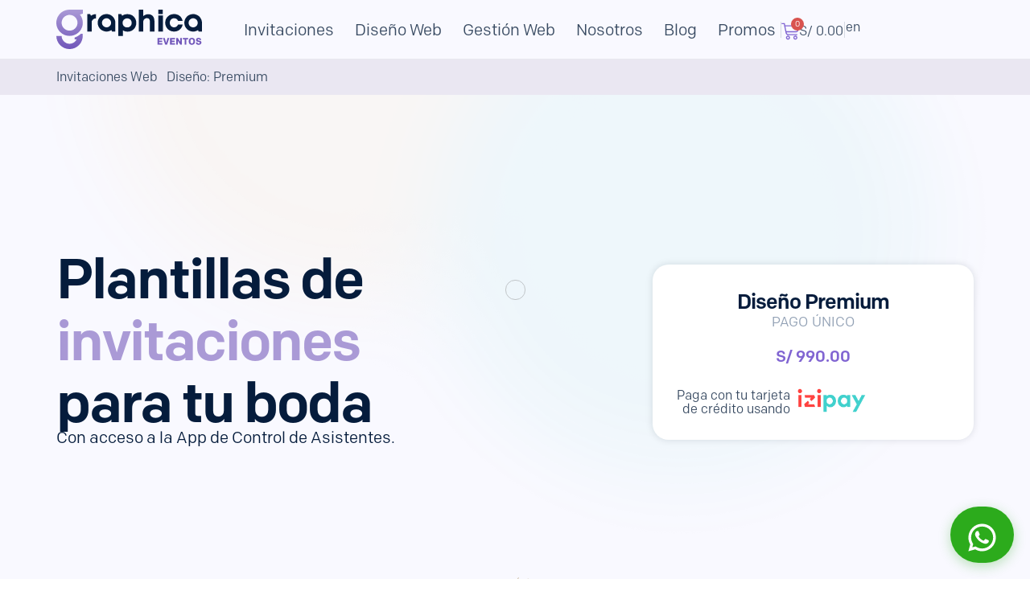

--- FILE ---
content_type: text/html; charset=UTF-8
request_url: https://graphica.pe/producto/plan-premium/
body_size: 157878
content:
<!doctype html>
<html lang="es-ES" prefix="og: https://ogp.me/ns#">
<head>
	<meta charset="UTF-8">
	<meta name="viewport" content="width=device-width, initial-scale=1">
	<link rel="profile" href="https://gmpg.org/xfn/11">
	<script>window._wca = window._wca || [];</script>

<!-- Optimización para motores de búsqueda de Rank Math -  https://rankmath.com/ -->
<title>Invitaciones Virtuales Plan Premium | Graphica Eventos💍💞</title>
<link data-rocket-prefetch href="https://use.typekit.net" rel="dns-prefetch">
<link data-rocket-prefetch href="https://cdn.jsdelivr.net" rel="dns-prefetch">
<link data-rocket-prefetch href="https://stats.wp.com" rel="dns-prefetch">
<link data-rocket-prefetch href="https://www.googletagmanager.com" rel="dns-prefetch">
<style id="wpr-usedcss">@font-face{font-family:colfax-web;src:url("https://use.typekit.net/af/224ea2/00000000000000007735f509/30/l?primer=7cdcb44be4a7db8877ffa5c0007b8dd865b3bbc383831fe2ea177f62257a9191&fvd=n5&v=3") format("woff2"),url("https://use.typekit.net/af/224ea2/00000000000000007735f509/30/d?primer=7cdcb44be4a7db8877ffa5c0007b8dd865b3bbc383831fe2ea177f62257a9191&fvd=n5&v=3") format("woff"),url("https://use.typekit.net/af/224ea2/00000000000000007735f509/30/a?primer=7cdcb44be4a7db8877ffa5c0007b8dd865b3bbc383831fe2ea177f62257a9191&fvd=n5&v=3") format("opentype");font-display:swap;font-style:normal;font-weight:500;font-stretch:normal}@font-face{font-family:colfax-web;src:url("https://use.typekit.net/af/b3f4bf/00000000000000007735f506/30/l?primer=7cdcb44be4a7db8877ffa5c0007b8dd865b3bbc383831fe2ea177f62257a9191&fvd=n4&v=3") format("woff2"),url("https://use.typekit.net/af/b3f4bf/00000000000000007735f506/30/d?primer=7cdcb44be4a7db8877ffa5c0007b8dd865b3bbc383831fe2ea177f62257a9191&fvd=n4&v=3") format("woff"),url("https://use.typekit.net/af/b3f4bf/00000000000000007735f506/30/a?primer=7cdcb44be4a7db8877ffa5c0007b8dd865b3bbc383831fe2ea177f62257a9191&fvd=n4&v=3") format("opentype");font-display:swap;font-style:normal;font-weight:400;font-stretch:normal}img:is([sizes=auto i],[sizes^="auto," i]){contain-intrinsic-size:3000px 1500px}img.emoji{display:inline!important;border:none!important;box-shadow:none!important;height:1em!important;width:1em!important;margin:0 .07em!important;vertical-align:-.1em!important;background:0 0!important;padding:0!important}:where(.wp-block-button__link){border-radius:9999px;box-shadow:none;padding:calc(.667em + 2px) calc(1.333em + 2px);text-decoration:none}:root :where(.wp-block-button .wp-block-button__link.is-style-outline),:root :where(.wp-block-button.is-style-outline>.wp-block-button__link){border:2px solid;padding:.667em 1.333em}:root :where(.wp-block-button .wp-block-button__link.is-style-outline:not(.has-text-color)),:root :where(.wp-block-button.is-style-outline>.wp-block-button__link:not(.has-text-color)){color:currentColor}:root :where(.wp-block-button .wp-block-button__link.is-style-outline:not(.has-background)),:root :where(.wp-block-button.is-style-outline>.wp-block-button__link:not(.has-background)){background-color:initial;background-image:none}:where(.wp-block-calendar table:not(.has-background) th){background:#ddd}:where(.wp-block-columns){margin-bottom:1.75em}:where(.wp-block-columns.has-background){padding:1.25em 2.375em}:where(.wp-block-post-comments input[type=submit]){border:none}:where(.wp-block-cover-image:not(.has-text-color)),:where(.wp-block-cover:not(.has-text-color)){color:#fff}:where(.wp-block-cover-image.is-light:not(.has-text-color)),:where(.wp-block-cover.is-light:not(.has-text-color)){color:#000}:root :where(.wp-block-cover h1:not(.has-text-color)),:root :where(.wp-block-cover h2:not(.has-text-color)),:root :where(.wp-block-cover h3:not(.has-text-color)),:root :where(.wp-block-cover h4:not(.has-text-color)),:root :where(.wp-block-cover h5:not(.has-text-color)),:root :where(.wp-block-cover h6:not(.has-text-color)),:root :where(.wp-block-cover p:not(.has-text-color)){color:inherit}:where(.wp-block-file){margin-bottom:1.5em}:where(.wp-block-file__button){border-radius:2em;display:inline-block;padding:.5em 1em}:where(.wp-block-file__button):where(a):active,:where(.wp-block-file__button):where(a):focus,:where(.wp-block-file__button):where(a):hover,:where(.wp-block-file__button):where(a):visited{box-shadow:none;color:#fff;opacity:.85;text-decoration:none}:where(.wp-block-form-input__input){font-size:1em;margin-bottom:.5em;padding:0 .5em}:where(.wp-block-form-input__input)[type=date],:where(.wp-block-form-input__input)[type=datetime-local],:where(.wp-block-form-input__input)[type=datetime],:where(.wp-block-form-input__input)[type=email],:where(.wp-block-form-input__input)[type=month],:where(.wp-block-form-input__input)[type=number],:where(.wp-block-form-input__input)[type=password],:where(.wp-block-form-input__input)[type=search],:where(.wp-block-form-input__input)[type=tel],:where(.wp-block-form-input__input)[type=text],:where(.wp-block-form-input__input)[type=time],:where(.wp-block-form-input__input)[type=url],:where(.wp-block-form-input__input)[type=week]{border-style:solid;border-width:1px;line-height:2;min-height:2em}:where(.wp-block-group.wp-block-group-is-layout-constrained){position:relative}:root :where(.wp-block-image.is-style-rounded img,.wp-block-image .is-style-rounded img){border-radius:9999px}:where(.wp-block-latest-comments:not([style*=line-height] .wp-block-latest-comments__comment)){line-height:1.1}:where(.wp-block-latest-comments:not([style*=line-height] .wp-block-latest-comments__comment-excerpt p)){line-height:1.8}:root :where(.wp-block-latest-posts.is-grid){padding:0}:root :where(.wp-block-latest-posts.wp-block-latest-posts__list){padding-left:0}ol,ul{box-sizing:border-box}:root :where(.wp-block-list.has-background){padding:1.25em 2.375em}:where(.wp-block-navigation.has-background .wp-block-navigation-item a:not(.wp-element-button)),:where(.wp-block-navigation.has-background .wp-block-navigation-submenu a:not(.wp-element-button)){padding:.5em 1em}:where(.wp-block-navigation .wp-block-navigation__submenu-container .wp-block-navigation-item a:not(.wp-element-button)),:where(.wp-block-navigation .wp-block-navigation__submenu-container .wp-block-navigation-submenu a:not(.wp-element-button)),:where(.wp-block-navigation .wp-block-navigation__submenu-container .wp-block-navigation-submenu button.wp-block-navigation-item__content),:where(.wp-block-navigation .wp-block-navigation__submenu-container .wp-block-pages-list__item button.wp-block-navigation-item__content){padding:.5em 1em}:root :where(p.has-background){padding:1.25em 2.375em}:where(p.has-text-color:not(.has-link-color)) a{color:inherit}:where(.wp-block-post-comments-form input:not([type=submit])),:where(.wp-block-post-comments-form textarea){border:1px solid #949494;font-family:inherit;font-size:1em}:where(.wp-block-post-comments-form input:where(:not([type=submit]):not([type=checkbox]))),:where(.wp-block-post-comments-form textarea){padding:calc(.667em + 2px)}:where(.wp-block-post-excerpt){box-sizing:border-box;margin-bottom:var(--wp--style--block-gap);margin-top:var(--wp--style--block-gap)}:where(.wp-block-preformatted.has-background){padding:1.25em 2.375em}:where(.wp-block-search__button){border:1px solid #ccc;padding:6px 10px}:where(.wp-block-search__input){appearance:none;border:1px solid #949494;flex-grow:1;font-family:inherit;font-size:inherit;font-style:inherit;font-weight:inherit;letter-spacing:inherit;line-height:inherit;margin-left:0;margin-right:0;min-width:3rem;padding:8px;text-decoration:unset!important;text-transform:inherit}:where(.wp-block-search__button-inside .wp-block-search__inside-wrapper){background-color:#fff;border:1px solid #949494;box-sizing:border-box;padding:4px}:where(.wp-block-search__button-inside .wp-block-search__inside-wrapper) .wp-block-search__input{border:none;border-radius:0;padding:0 4px}:where(.wp-block-search__button-inside .wp-block-search__inside-wrapper) .wp-block-search__input:focus{outline:0}:where(.wp-block-search__button-inside .wp-block-search__inside-wrapper) :where(.wp-block-search__button){padding:4px 8px}:root :where(.wp-block-separator.is-style-dots){height:auto;line-height:1;text-align:center}:root :where(.wp-block-separator.is-style-dots):before{color:currentColor;content:"···";font-family:serif;font-size:1.5em;letter-spacing:2em;padding-left:2em}:root :where(.wp-block-site-logo.is-style-rounded){border-radius:9999px}:where(.wp-block-social-links:not(.is-style-logos-only)) .wp-social-link{background-color:#f0f0f0;color:#444}:where(.wp-block-social-links:not(.is-style-logos-only)) .wp-social-link-amazon{background-color:#f90;color:#fff}:where(.wp-block-social-links:not(.is-style-logos-only)) .wp-social-link-bandcamp{background-color:#1ea0c3;color:#fff}:where(.wp-block-social-links:not(.is-style-logos-only)) .wp-social-link-behance{background-color:#0757fe;color:#fff}:where(.wp-block-social-links:not(.is-style-logos-only)) .wp-social-link-bluesky{background-color:#0a7aff;color:#fff}:where(.wp-block-social-links:not(.is-style-logos-only)) .wp-social-link-codepen{background-color:#1e1f26;color:#fff}:where(.wp-block-social-links:not(.is-style-logos-only)) .wp-social-link-deviantart{background-color:#02e49b;color:#fff}:where(.wp-block-social-links:not(.is-style-logos-only)) .wp-social-link-discord{background-color:#5865f2;color:#fff}:where(.wp-block-social-links:not(.is-style-logos-only)) .wp-social-link-dribbble{background-color:#e94c89;color:#fff}:where(.wp-block-social-links:not(.is-style-logos-only)) .wp-social-link-dropbox{background-color:#4280ff;color:#fff}:where(.wp-block-social-links:not(.is-style-logos-only)) .wp-social-link-etsy{background-color:#f45800;color:#fff}:where(.wp-block-social-links:not(.is-style-logos-only)) .wp-social-link-facebook{background-color:#0866ff;color:#fff}:where(.wp-block-social-links:not(.is-style-logos-only)) .wp-social-link-fivehundredpx{background-color:#000;color:#fff}:where(.wp-block-social-links:not(.is-style-logos-only)) .wp-social-link-flickr{background-color:#0461dd;color:#fff}:where(.wp-block-social-links:not(.is-style-logos-only)) .wp-social-link-foursquare{background-color:#e65678;color:#fff}:where(.wp-block-social-links:not(.is-style-logos-only)) .wp-social-link-github{background-color:#24292d;color:#fff}:where(.wp-block-social-links:not(.is-style-logos-only)) .wp-social-link-goodreads{background-color:#eceadd;color:#382110}:where(.wp-block-social-links:not(.is-style-logos-only)) .wp-social-link-google{background-color:#ea4434;color:#fff}:where(.wp-block-social-links:not(.is-style-logos-only)) .wp-social-link-gravatar{background-color:#1d4fc4;color:#fff}:where(.wp-block-social-links:not(.is-style-logos-only)) .wp-social-link-instagram{background-color:#f00075;color:#fff}:where(.wp-block-social-links:not(.is-style-logos-only)) .wp-social-link-lastfm{background-color:#e21b24;color:#fff}:where(.wp-block-social-links:not(.is-style-logos-only)) .wp-social-link-linkedin{background-color:#0d66c2;color:#fff}:where(.wp-block-social-links:not(.is-style-logos-only)) .wp-social-link-mastodon{background-color:#3288d4;color:#fff}:where(.wp-block-social-links:not(.is-style-logos-only)) .wp-social-link-medium{background-color:#000;color:#fff}:where(.wp-block-social-links:not(.is-style-logos-only)) .wp-social-link-meetup{background-color:#f6405f;color:#fff}:where(.wp-block-social-links:not(.is-style-logos-only)) .wp-social-link-patreon{background-color:#000;color:#fff}:where(.wp-block-social-links:not(.is-style-logos-only)) .wp-social-link-pinterest{background-color:#e60122;color:#fff}:where(.wp-block-social-links:not(.is-style-logos-only)) .wp-social-link-pocket{background-color:#ef4155;color:#fff}:where(.wp-block-social-links:not(.is-style-logos-only)) .wp-social-link-reddit{background-color:#ff4500;color:#fff}:where(.wp-block-social-links:not(.is-style-logos-only)) .wp-social-link-skype{background-color:#0478d7;color:#fff}:where(.wp-block-social-links:not(.is-style-logos-only)) .wp-social-link-snapchat{background-color:#fefc00;color:#fff;stroke:#000}:where(.wp-block-social-links:not(.is-style-logos-only)) .wp-social-link-soundcloud{background-color:#ff5600;color:#fff}:where(.wp-block-social-links:not(.is-style-logos-only)) .wp-social-link-spotify{background-color:#1bd760;color:#fff}:where(.wp-block-social-links:not(.is-style-logos-only)) .wp-social-link-telegram{background-color:#2aabee;color:#fff}:where(.wp-block-social-links:not(.is-style-logos-only)) .wp-social-link-threads{background-color:#000;color:#fff}:where(.wp-block-social-links:not(.is-style-logos-only)) .wp-social-link-tiktok{background-color:#000;color:#fff}:where(.wp-block-social-links:not(.is-style-logos-only)) .wp-social-link-tumblr{background-color:#011835;color:#fff}:where(.wp-block-social-links:not(.is-style-logos-only)) .wp-social-link-twitch{background-color:#6440a4;color:#fff}:where(.wp-block-social-links:not(.is-style-logos-only)) .wp-social-link-twitter{background-color:#1da1f2;color:#fff}:where(.wp-block-social-links:not(.is-style-logos-only)) .wp-social-link-vimeo{background-color:#1eb7ea;color:#fff}:where(.wp-block-social-links:not(.is-style-logos-only)) .wp-social-link-vk{background-color:#4680c2;color:#fff}:where(.wp-block-social-links:not(.is-style-logos-only)) .wp-social-link-wordpress{background-color:#3499cd;color:#fff}:where(.wp-block-social-links:not(.is-style-logos-only)) .wp-social-link-whatsapp{background-color:#25d366;color:#fff}:where(.wp-block-social-links:not(.is-style-logos-only)) .wp-social-link-x{background-color:#000;color:#fff}:where(.wp-block-social-links:not(.is-style-logos-only)) .wp-social-link-yelp{background-color:#d32422;color:#fff}:where(.wp-block-social-links:not(.is-style-logos-only)) .wp-social-link-youtube{background-color:red;color:#fff}:where(.wp-block-social-links.is-style-logos-only) .wp-social-link{background:0 0}:where(.wp-block-social-links.is-style-logos-only) .wp-social-link svg{height:1.25em;width:1.25em}:where(.wp-block-social-links.is-style-logos-only) .wp-social-link-amazon{color:#f90}:where(.wp-block-social-links.is-style-logos-only) .wp-social-link-bandcamp{color:#1ea0c3}:where(.wp-block-social-links.is-style-logos-only) .wp-social-link-behance{color:#0757fe}:where(.wp-block-social-links.is-style-logos-only) .wp-social-link-bluesky{color:#0a7aff}:where(.wp-block-social-links.is-style-logos-only) .wp-social-link-codepen{color:#1e1f26}:where(.wp-block-social-links.is-style-logos-only) .wp-social-link-deviantart{color:#02e49b}:where(.wp-block-social-links.is-style-logos-only) .wp-social-link-discord{color:#5865f2}:where(.wp-block-social-links.is-style-logos-only) .wp-social-link-dribbble{color:#e94c89}:where(.wp-block-social-links.is-style-logos-only) .wp-social-link-dropbox{color:#4280ff}:where(.wp-block-social-links.is-style-logos-only) .wp-social-link-etsy{color:#f45800}:where(.wp-block-social-links.is-style-logos-only) .wp-social-link-facebook{color:#0866ff}:where(.wp-block-social-links.is-style-logos-only) .wp-social-link-fivehundredpx{color:#000}:where(.wp-block-social-links.is-style-logos-only) .wp-social-link-flickr{color:#0461dd}:where(.wp-block-social-links.is-style-logos-only) .wp-social-link-foursquare{color:#e65678}:where(.wp-block-social-links.is-style-logos-only) .wp-social-link-github{color:#24292d}:where(.wp-block-social-links.is-style-logos-only) .wp-social-link-goodreads{color:#382110}:where(.wp-block-social-links.is-style-logos-only) .wp-social-link-google{color:#ea4434}:where(.wp-block-social-links.is-style-logos-only) .wp-social-link-gravatar{color:#1d4fc4}:where(.wp-block-social-links.is-style-logos-only) .wp-social-link-instagram{color:#f00075}:where(.wp-block-social-links.is-style-logos-only) .wp-social-link-lastfm{color:#e21b24}:where(.wp-block-social-links.is-style-logos-only) .wp-social-link-linkedin{color:#0d66c2}:where(.wp-block-social-links.is-style-logos-only) .wp-social-link-mastodon{color:#3288d4}:where(.wp-block-social-links.is-style-logos-only) .wp-social-link-medium{color:#000}:where(.wp-block-social-links.is-style-logos-only) .wp-social-link-meetup{color:#f6405f}:where(.wp-block-social-links.is-style-logos-only) .wp-social-link-patreon{color:#000}:where(.wp-block-social-links.is-style-logos-only) .wp-social-link-pinterest{color:#e60122}:where(.wp-block-social-links.is-style-logos-only) .wp-social-link-pocket{color:#ef4155}:where(.wp-block-social-links.is-style-logos-only) .wp-social-link-reddit{color:#ff4500}:where(.wp-block-social-links.is-style-logos-only) .wp-social-link-skype{color:#0478d7}:where(.wp-block-social-links.is-style-logos-only) .wp-social-link-snapchat{color:#fff;stroke:#000}:where(.wp-block-social-links.is-style-logos-only) .wp-social-link-soundcloud{color:#ff5600}:where(.wp-block-social-links.is-style-logos-only) .wp-social-link-spotify{color:#1bd760}:where(.wp-block-social-links.is-style-logos-only) .wp-social-link-telegram{color:#2aabee}:where(.wp-block-social-links.is-style-logos-only) .wp-social-link-threads{color:#000}:where(.wp-block-social-links.is-style-logos-only) .wp-social-link-tiktok{color:#000}:where(.wp-block-social-links.is-style-logos-only) .wp-social-link-tumblr{color:#011835}:where(.wp-block-social-links.is-style-logos-only) .wp-social-link-twitch{color:#6440a4}:where(.wp-block-social-links.is-style-logos-only) .wp-social-link-twitter{color:#1da1f2}:where(.wp-block-social-links.is-style-logos-only) .wp-social-link-vimeo{color:#1eb7ea}:where(.wp-block-social-links.is-style-logos-only) .wp-social-link-vk{color:#4680c2}:where(.wp-block-social-links.is-style-logos-only) .wp-social-link-whatsapp{color:#25d366}:where(.wp-block-social-links.is-style-logos-only) .wp-social-link-wordpress{color:#3499cd}:where(.wp-block-social-links.is-style-logos-only) .wp-social-link-x{color:#000}:where(.wp-block-social-links.is-style-logos-only) .wp-social-link-yelp{color:#d32422}:where(.wp-block-social-links.is-style-logos-only) .wp-social-link-youtube{color:red}:root :where(.wp-block-social-links .wp-social-link a){padding:.25em}:root :where(.wp-block-social-links.is-style-logos-only .wp-social-link a){padding:0}:root :where(.wp-block-social-links.is-style-pill-shape .wp-social-link a){padding-left:.6666666667em;padding-right:.6666666667em}:root :where(.wp-block-tag-cloud.is-style-outline){display:flex;flex-wrap:wrap;gap:1ch}:root :where(.wp-block-tag-cloud.is-style-outline a){border:1px solid;font-size:unset!important;margin-right:0;padding:1ch 2ch;text-decoration:none!important}:root :where(.wp-block-table-of-contents){box-sizing:border-box}:where(.wp-block-term-description){box-sizing:border-box;margin-bottom:var(--wp--style--block-gap);margin-top:var(--wp--style--block-gap)}:where(pre.wp-block-verse){font-family:inherit}:root{--wp-block-synced-color:#7a00df;--wp-block-synced-color--rgb:122,0,223;--wp-bound-block-color:var(--wp-block-synced-color);--wp-editor-canvas-background:#ddd;--wp-admin-theme-color:#007cba;--wp-admin-theme-color--rgb:0,124,186;--wp-admin-theme-color-darker-10:#006ba1;--wp-admin-theme-color-darker-10--rgb:0,107,160.5;--wp-admin-theme-color-darker-20:#005a87;--wp-admin-theme-color-darker-20--rgb:0,90,135;--wp-admin-border-width-focus:2px}@media (min-resolution:192dpi){:root{--wp-admin-border-width-focus:1.5px}}:root{--wp--preset--font-size--normal:16px;--wp--preset--font-size--huge:42px}.screen-reader-text{border:0;clip-path:inset(50%);height:1px;margin:-1px;overflow:hidden;padding:0;position:absolute;width:1px;word-wrap:normal!important}.screen-reader-text:focus{background-color:#ddd;clip-path:none;color:#444;display:block;font-size:1em;height:auto;left:5px;line-height:normal;padding:15px 23px 14px;text-decoration:none;top:5px;width:auto;z-index:100000}html :where(.has-border-color){border-style:solid}html :where([style*=border-top-color]){border-top-style:solid}html :where([style*=border-right-color]){border-right-style:solid}html :where([style*=border-bottom-color]){border-bottom-style:solid}html :where([style*=border-left-color]){border-left-style:solid}html :where([style*=border-width]){border-style:solid}html :where([style*=border-top-width]){border-top-style:solid}html :where([style*=border-right-width]){border-right-style:solid}html :where([style*=border-bottom-width]){border-bottom-style:solid}html :where([style*=border-left-width]){border-left-style:solid}html :where(img[class*=wp-image-]){height:auto;max-width:100%}:where(figure){margin:0 0 1em}html :where(.is-position-sticky){--wp-admin--admin-bar--position-offset:var(--wp-admin--admin-bar--height,0px)}@media screen and (max-width:600px){html :where(.is-position-sticky){--wp-admin--admin-bar--position-offset:0px}}.jet-listing .slick-slider,.jet-listing-dynamic-field__content .slick-slider{position:relative;display:block!important;box-sizing:border-box;-webkit-user-select:none;-moz-user-select:none;-ms-user-select:none;user-select:none;-webkit-touch-callout:none;-khtml-user-select:none;touch-action:pan-y;-webkit-tap-highlight-color:transparent}.jet-listing .slick-list,.jet-listing-dynamic-field__content .slick-list{position:relative;display:block;overflow:hidden;margin:0;padding:0}.jet-listing .slick-list:focus,.jet-listing-dynamic-field__content .slick-list:focus{outline:0}.jet-listing .slick-list.dragging,.jet-listing-dynamic-field__content .slick-list.dragging{cursor:pointer;cursor:hand}.jet-listing .slick-slider .slick-list,.jet-listing .slick-slider .slick-track,.jet-listing-dynamic-field__content .slick-slider .slick-list,.jet-listing-dynamic-field__content .slick-slider .slick-track{transform:translate3d(0,0,0)}.jet-listing .slick-track,.jet-listing-dynamic-field__content .slick-track{position:relative;top:0;left:0;display:block;margin-left:auto;margin-right:auto}.jet-listing .slick-track:after,.jet-listing .slick-track:before,.jet-listing-dynamic-field__content .slick-track:after,.jet-listing-dynamic-field__content .slick-track:before{display:table;content:""}.jet-listing .slick-track:after,.jet-listing-dynamic-field__content .slick-track:after{clear:both}.jet-listing .slick-loading .slick-track,.jet-listing-dynamic-field__content .slick-loading .slick-track{visibility:hidden}.jet-listing .slick-slide,.jet-listing-dynamic-field__content .slick-slide{display:none;float:left;height:100%;min-height:1px}.jet-listing [dir=rtl] .slick-slide,.jet-listing-dynamic-field__content [dir=rtl] .slick-slide{float:right}.jet-listing .slick-slide .elementor-cta__image>img,.jet-listing-dynamic-field__content .slick-slide .elementor-cta__image>img{display:inline}.jet-listing .slick-slide.slick-loading img,.jet-listing-dynamic-field__content .slick-slide.slick-loading img{display:none}.jet-listing .slick-slide.dragging img,.jet-listing-dynamic-field__content .slick-slide.dragging img{pointer-events:none}.jet-listing .slick-initialized .slick-slide,.jet-listing-dynamic-field__content .slick-initialized .slick-slide{display:block}.jet-listing .slick-loading .slick-slide,.jet-listing-dynamic-field__content .slick-loading .slick-slide{visibility:hidden}.jet-listing .slick-vertical .slick-slide,.jet-listing-dynamic-field__content .slick-vertical .slick-slide{display:block;height:auto;border:1px solid transparent}.jet-listing .slick-arrow.slick-hidden,.jet-listing-dynamic-field__content .slick-arrow.slick-hidden{display:none}.jet-engine-gallery-grid__item{padding:10px;max-width:calc(100% / var(--columns));flex:0 0 calc(100% / var(--columns));box-sizing:border-box}.jet-engine-gallery-grid__item img{-o-object-fit:cover;object-fit:cover;width:100%;height:100%;display:block}.jet-engine-gallery-slider{max-width:100%;position:relative}.jet-engine-gallery-slider:not(.slick-initialized) .jet-engine-gallery-slider__item{display:none}.jet-engine-gallery-slider:not(.slick-initialized) .jet-engine-gallery-slider__item:first-child{display:block}.brxe-jet-engine-listing-dynamic-field .jet-engine-gallery-slider .slick-list{margin-right:calc(var(--column-gap)/ -2);margin-left:calc(var(--column-gap)/ -2)}.brxe-jet-engine-listing-dynamic-field .jet-engine-gallery-slider .slick-slide{padding-right:calc(var(--column-gap)/ 2);padding-left:calc(var(--column-gap)/ 2)}.brx .pswp__img--placeholder{display:none}.jet-listing-dynamic-repeater__items{display:flex}.jet-listing-dynamic-link{display:flex;flex-direction:column}.jet-listing-dynamic-link form.cart{display:flex}.jet-listing-dynamic-link form.cart .quantity{display:inline-flex}.jet-listing-dynamic-link form.cart .quantity .qty{width:100%}.jet-listing-dynamic-link .button.jet-woo-add-to-cart{display:inline-flex}.jet-listing-dynamic-link .button.jet-woo-add-to-cart.added::after{order:3}.jet-listing-dynamic-link .button.jet-woo-add-to-cart+.added_to_cart.wc-forward{display:none!important}.jet-remove-from-store.is-hidden{display:none!important}.jet-listing-grid__items{display:flex;flex-wrap:wrap;margin:0 -10px;width:calc(100% + 20px)}.jet-listing-grid__items.inline-desk-css:not(.jet-listing-grid__scroll-slider-wrap-desktop).slick-slider .slick-slide{width:var(--jet-column-min-width)}.jet-listing-grid__items.grid-col-desk-2{--columns:2}@media (max-width:1024px){.jet-listing-grid__items.slick-slider .slick-slide{width:var(--jet-column-tablet-min-width)}.jet-listing-grid__items.grid-col-tablet-1{--columns:1}}.jet-listing-grid__masonry{align-items:flex-start}.jet-listing-grid__item{padding:10px;box-sizing:border-box}.jet-listing-grid__items>.jet-listing-grid__item{max-width:calc(100% / var(--columns));flex:0 0 calc(100% / var(--columns))}.jet-listing-grid__slider{position:relative}.jet-listing-grid__slider[dir=rtl] .slick-slide{float:right}.jet-listing-grid__slider-icon.slick-arrow{position:absolute;top:50%;width:50px;height:50px;line-height:50px;font-size:30px;color:#fff;background-color:#111;left:0;margin-top:-25px;cursor:pointer;text-align:center;z-index:90;display:flex;align-items:center;justify-content:center}.jet-listing-grid__slider-icon.slick-arrow.next-arrow{left:auto;right:0;transform:scaleX(-1)}.jet-listing-grid__slider-icon.slick-arrow svg{height:30px;width:auto}.jet-listing-grid__slider-icon.slick-arrow svg path{fill:currentColor}.jet-listing-grid__slider>.jet-listing-grid__items:not(.slick-initialized)>.jet-listing-grid__item{display:none}.jet-listing-grid__slider>.jet-listing-grid__items:not(.slick-initialized)>.jet-listing-grid__item:first-of-type{display:block}body.wp-admin.block-editor-page .jet-listing-grid__slider>.jet-listing-grid__items:not(.slick-initialized)>.jet-listing-grid__item{display:block}.jet-listing-grid__slider .jet-slick-dots{display:flex;align-items:center;justify-content:center;width:100%;margin:10px 0;padding:0}.jet-listing-grid__slider .jet-slick-dots li{width:12px;height:12px;border-radius:100%;text-indent:-50px;overflow:hidden;cursor:pointer;background:#eee;margin:3px}.jet-listing-grid__slider .jet-slick-dots li.slick-active,.jet-listing-grid__slider .jet-slick-dots li:hover{background:#111}.jet-listing-grid__slider[dir=rtl] .jet-slick-dots li{text-indent:50px}.jet-listing-grid__loader{--spinner-color:rgba(100, 100, 100, .8);--spinner-size:36px;display:flex;justify-content:center;align-items:center;gap:15px;visibility:hidden}.jet-listing-grid-loading .jet-listing-grid__loader{visibility:visible}.jet-listing-grid__item.jet-equal-columns>*{height:100%}.jet-listing-grid__item.jet-equal-columns>.elementor{height:100%}.jet-listing-grid__item.jet-equal-columns>.elementor>:is(.elementor-section,.e-container,.e-con){height:100%}.jet-listing-grid__items.jet-equal-columns__wrapper .slick-track{display:flex;align-items:stretch}.jet-listing-grid__items.jet-equal-columns__wrapper .slick-slide{float:none;height:auto;display:flex;flex-direction:column}.jet-listing-grid__items.jet-equal-columns__wrapper .slick-slide img{-o-object-fit:cover;object-fit:cover;flex-grow:1}.jet-listing-grid__items.jet-equal-columns__wrapper .slick-slide .jet-equal-columns,.jet-listing-grid__items.jet-equal-columns__wrapper .slick-slide>*{height:100%}.jet-listing-not-found{text-align:center;display:block;margin:0;width:100%}.brxe-jet-engine-listing-grid .jet-listing-grid__items{width:auto;margin:0;--column-gap:20px;--row-gap:20px;gap:var(--row-gap) var(--column-gap);--item-width:calc( ( 100% - ( var(--columns) - 1 ) * var(--column-gap) ) / var(--columns) )}.brxe-jet-engine-listing-grid .jet-listing-grid__items.slick-slider .slick-list{margin-right:calc(var(--column-gap)/ -2);margin-left:calc(var(--column-gap)/ -2)}.brxe-jet-engine-listing-grid .jet-listing-grid__items>.jet-listing-grid__item{max-width:var(--item-width);flex:0 0 var(--item-width)}.brxe-jet-engine-listing-grid .jet-listing-grid__item{padding:0}.brxe-jet-engine-listing-grid .jet-listing-grid__item.slick-slide{padding:calc(var(--row-gap)/ 2) calc(var(--column-gap)/ 2)}.brxe-jet-engine-listing-grid .jet-slick-dots{gap:8px}.brxe-jet-engine-listing-grid .jet-slick-dots li{margin:0}div.brxe-jet-engine-listing-grid{width:100%}div.brxe-jet-engine-listing-grid>div.jet-listing-grid{width:100%}.jet-calendar-loading{opacity:.5!important;pointer-events:none!important;-webkit-user-select:none;-moz-user-select:none;-ms-user-select:none;user-select:none}.jet-calendar-loading .jet-calendar-caption__date-select{pointer-events:none}.jet-calendar-caption__dates{display:flex;flex-direction:row;-moz-column-gap:.5em;column-gap:.5em}.jet-calendar-caption__date-select{position:absolute;margin:0;padding:0;left:0;top:0;text-transform:inherit;opacity:0;-webkit-appearance:none;-moz-appearance:none;appearance:none;height:100%}.jet-calendar-caption__date-select:focus-visible{outline:0}.jet-calendar-nav__link{cursor:pointer;width:40px;height:40px;display:flex;align-items:center;justify-content:center}.jet-calendar-nav__link svg{height:1em;fill:currentColor}.rtl .jet-calendar-nav__link.nav-link-prev svg{transform:scaleX(-1)}body:not(.rtl) .jet-calendar-nav__link.nav-link-next svg{transform:scaleX(-1)}.jet-calendar-week__day{width:14.2857%;vertical-align:top}.jet-calendar-week__day-mobile-overlay{cursor:pointer;position:absolute;z-index:20;left:0;right:0;top:0;bottom:0}.jet-calendar-week__day-content{padding:10px;min-height:100px}@media (max-width:1025px){.jet-calendar-week__day-content{display:none}}.brxe-jet-listing-calendar .jet-calendar-week__day{padding:0}.brxe-jet-listing-calendar .jet-calendar-nav__link svg{width:1em;height:1em}.jet-data-store-link{display:inline-flex;justify-content:center;align-items:center;gap:4px}.jet-data-store-link__label{order:2}.jet-data-store-link.is-hidden{display:none!important}.jet-data-store-link__icon{order:1}a:has(>.jet-engine-lightbox-icon):before{display:none}:root{--wp--preset--aspect-ratio--square:1;--wp--preset--aspect-ratio--4-3:4/3;--wp--preset--aspect-ratio--3-4:3/4;--wp--preset--aspect-ratio--3-2:3/2;--wp--preset--aspect-ratio--2-3:2/3;--wp--preset--aspect-ratio--16-9:16/9;--wp--preset--aspect-ratio--9-16:9/16;--wp--preset--color--black:#000000;--wp--preset--color--cyan-bluish-gray:#abb8c3;--wp--preset--color--white:#ffffff;--wp--preset--color--pale-pink:#f78da7;--wp--preset--color--vivid-red:#cf2e2e;--wp--preset--color--luminous-vivid-orange:#ff6900;--wp--preset--color--luminous-vivid-amber:#fcb900;--wp--preset--color--light-green-cyan:#7bdcb5;--wp--preset--color--vivid-green-cyan:#00d084;--wp--preset--color--pale-cyan-blue:#8ed1fc;--wp--preset--color--vivid-cyan-blue:#0693e3;--wp--preset--color--vivid-purple:#9b51e0;--wp--preset--gradient--vivid-cyan-blue-to-vivid-purple:linear-gradient(135deg,rgb(6, 147, 227) 0%,rgb(155, 81, 224) 100%);--wp--preset--gradient--light-green-cyan-to-vivid-green-cyan:linear-gradient(135deg,rgb(122, 220, 180) 0%,rgb(0, 208, 130) 100%);--wp--preset--gradient--luminous-vivid-amber-to-luminous-vivid-orange:linear-gradient(135deg,rgb(252, 185, 0) 0%,rgb(255, 105, 0) 100%);--wp--preset--gradient--luminous-vivid-orange-to-vivid-red:linear-gradient(135deg,rgb(255, 105, 0) 0%,rgb(207, 46, 46) 100%);--wp--preset--gradient--very-light-gray-to-cyan-bluish-gray:linear-gradient(135deg,rgb(238, 238, 238) 0%,rgb(169, 184, 195) 100%);--wp--preset--gradient--cool-to-warm-spectrum:linear-gradient(135deg,rgb(74, 234, 220) 0%,rgb(151, 120, 209) 20%,rgb(207, 42, 186) 40%,rgb(238, 44, 130) 60%,rgb(251, 105, 98) 80%,rgb(254, 248, 76) 100%);--wp--preset--gradient--blush-light-purple:linear-gradient(135deg,rgb(255, 206, 236) 0%,rgb(152, 150, 240) 100%);--wp--preset--gradient--blush-bordeaux:linear-gradient(135deg,rgb(254, 205, 165) 0%,rgb(254, 45, 45) 50%,rgb(107, 0, 62) 100%);--wp--preset--gradient--luminous-dusk:linear-gradient(135deg,rgb(255, 203, 112) 0%,rgb(199, 81, 192) 50%,rgb(65, 88, 208) 100%);--wp--preset--gradient--pale-ocean:linear-gradient(135deg,rgb(255, 245, 203) 0%,rgb(182, 227, 212) 50%,rgb(51, 167, 181) 100%);--wp--preset--gradient--electric-grass:linear-gradient(135deg,rgb(202, 248, 128) 0%,rgb(113, 206, 126) 100%);--wp--preset--gradient--midnight:linear-gradient(135deg,rgb(2, 3, 129) 0%,rgb(40, 116, 252) 100%);--wp--preset--font-size--small:13px;--wp--preset--font-size--medium:20px;--wp--preset--font-size--large:36px;--wp--preset--font-size--x-large:42px;--wp--preset--spacing--20:0.44rem;--wp--preset--spacing--30:0.67rem;--wp--preset--spacing--40:1rem;--wp--preset--spacing--50:1.5rem;--wp--preset--spacing--60:2.25rem;--wp--preset--spacing--70:3.38rem;--wp--preset--spacing--80:5.06rem;--wp--preset--shadow--natural:6px 6px 9px rgba(0, 0, 0, .2);--wp--preset--shadow--deep:12px 12px 50px rgba(0, 0, 0, .4);--wp--preset--shadow--sharp:6px 6px 0px rgba(0, 0, 0, .2);--wp--preset--shadow--outlined:6px 6px 0px -3px rgb(255, 255, 255),6px 6px rgb(0, 0, 0);--wp--preset--shadow--crisp:6px 6px 0px rgb(0, 0, 0)}:root{--wp--style--global--content-size:800px;--wp--style--global--wide-size:1200px}:where(body){margin:0}:where(.wp-site-blocks)>*{margin-block-start:24px;margin-block-end:0}:where(.wp-site-blocks)>:first-child{margin-block-start:0}:where(.wp-site-blocks)>:last-child{margin-block-end:0}:root{--wp--style--block-gap:24px}:root :where(.is-layout-flow)>:first-child{margin-block-start:0}:root :where(.is-layout-flow)>:last-child{margin-block-end:0}:root :where(.is-layout-flow)>*{margin-block-start:24px;margin-block-end:0}:root :where(.is-layout-constrained)>:first-child{margin-block-start:0}:root :where(.is-layout-constrained)>:last-child{margin-block-end:0}:root :where(.is-layout-constrained)>*{margin-block-start:24px;margin-block-end:0}:root :where(.is-layout-flex){gap:24px}:root :where(.is-layout-grid){gap:24px}body{padding-top:0;padding-right:0;padding-bottom:0;padding-left:0}a:where(:not(.wp-element-button)){text-decoration:underline}:root :where(.wp-element-button,.wp-block-button__link){background-color:#32373c;border-width:0;color:#fff;font-family:inherit;font-size:inherit;font-style:inherit;font-weight:inherit;letter-spacing:inherit;line-height:inherit;padding-top:calc(.667em + 2px);padding-right:calc(1.333em + 2px);padding-bottom:calc(.667em + 2px);padding-left:calc(1.333em + 2px);text-decoration:none;text-transform:inherit}:root :where(.wp-block-pullquote){font-size:1.5em;line-height:1.6}.woocommerce .woocommerce-error .button,.woocommerce .woocommerce-message .button,.woocommerce-page .woocommerce-error .button,.woocommerce-page .woocommerce-message .button{float:right}.woocommerce img,.woocommerce-page img{height:auto;max-width:100%}.woocommerce div.product div.images{float:left;width:48%}.woocommerce #content div.product div.thumbnails::after,.woocommerce #content div.product div.thumbnails::before,.woocommerce div.product div.thumbnails::after,.woocommerce div.product div.thumbnails::before,.woocommerce-page #content div.product div.thumbnails::after,.woocommerce-page #content div.product div.thumbnails::before,.woocommerce-page div.product div.thumbnails::after,.woocommerce-page div.product div.thumbnails::before{content:" ";display:table}.woocommerce #content div.product div.thumbnails::after,.woocommerce div.product div.thumbnails::after,.woocommerce-page #content div.product div.thumbnails::after,.woocommerce-page div.product div.thumbnails::after{clear:both}.woocommerce #content div.product div.thumbnails a,.woocommerce div.product div.thumbnails a,.woocommerce-page #content div.product div.thumbnails a,.woocommerce-page div.product div.thumbnails a{float:left;width:30.75%;margin-right:3.8%;margin-bottom:1em}.woocommerce #content div.product div.thumbnails a.last,.woocommerce div.product div.thumbnails a.last,.woocommerce-page #content div.product div.thumbnails a.last,.woocommerce-page div.product div.thumbnails a.last{margin-right:0}.woocommerce #content div.product div.thumbnails a.first,.woocommerce div.product div.thumbnails a.first,.woocommerce-page #content div.product div.thumbnails a.first,.woocommerce-page div.product div.thumbnails a.first{clear:both}.woocommerce div.product div.thumbnails.columns-1 a{width:100%;margin-right:0;float:none}.woocommerce div.product div.thumbnails.columns-2 a{width:48%}.woocommerce div.product div.thumbnails.columns-4 a{width:22.05%}.woocommerce div.product div.thumbnails.columns-5 a{width:16.9%}.woocommerce div.product div.summary{float:right;width:48%;clear:none}.woocommerce #content div.product .woocommerce-tabs,.woocommerce div.product .woocommerce-tabs,.woocommerce-page #content div.product .woocommerce-tabs,.woocommerce-page div.product .woocommerce-tabs{clear:both}.woocommerce div.product .woocommerce-tabs ul.tabs::after,.woocommerce div.product .woocommerce-tabs ul.tabs::before{content:" ";display:table}.woocommerce div.product .woocommerce-tabs ul.tabs::after{clear:both}.woocommerce div.product .woocommerce-tabs ul.tabs li{display:inline-block}.woocommerce div.product #reviews .comment::after,.woocommerce div.product #reviews .comment::before{content:" ";display:table}.woocommerce div.product #reviews .comment::after{clear:both}.woocommerce div.product #reviews .comment img{float:right;height:auto}.woocommerce ul.products,.woocommerce-page ul.products{clear:both}.woocommerce ul.products::after,.woocommerce ul.products::before,.woocommerce-page ul.products::after,.woocommerce-page ul.products::before{content:" ";display:table}.woocommerce ul.products::after,.woocommerce-page ul.products::after{clear:both}.woocommerce ul.products li.product,.woocommerce-page ul.products li.product{float:left;margin:0 3.8% 2.992em 0;padding:0;position:relative;width:22.05%;margin-left:0}.woocommerce ul.products li.first,.woocommerce-page ul.products li.first{clear:both}.woocommerce ul.products li.last,.woocommerce-page ul.products li.last{margin-right:0}.woocommerce .woocommerce-result-count,.woocommerce-page .woocommerce-result-count{float:left}.woocommerce .woocommerce-ordering,.woocommerce-page .woocommerce-ordering{float:right}.woocommerce #content table.cart img,.woocommerce table.cart img,.woocommerce-page #content table.cart img,.woocommerce-page table.cart img{height:auto}.woocommerce #content table.cart td.actions,.woocommerce table.cart td.actions,.woocommerce-page #content table.cart td.actions,.woocommerce-page table.cart td.actions{text-align:right}.woocommerce #content table.cart td.actions .coupon,.woocommerce table.cart td.actions .coupon,.woocommerce-page #content table.cart td.actions .coupon,.woocommerce-page table.cart td.actions .coupon{float:left}.woocommerce ul.product_list_widget li::after,.woocommerce ul.product_list_widget li::before,.woocommerce-page ul.product_list_widget li::after,.woocommerce-page ul.product_list_widget li::before{content:" ";display:table}.woocommerce ul.product_list_widget li::after,.woocommerce-page ul.product_list_widget li::after{clear:both}.woocommerce ul.product_list_widget li img,.woocommerce-page ul.product_list_widget li img{float:right;height:auto}.woocommerce form .password-input,.woocommerce-page form .password-input{display:flex;flex-direction:column;justify-content:center;position:relative}.woocommerce form .password-input input[type=password],.woocommerce-page form .password-input input[type=password]{padding-right:2.5rem}.woocommerce form .password-input input::-ms-reveal,.woocommerce-page form .password-input input::-ms-reveal{display:none}.woocommerce form .show-password-input,.woocommerce-page form .show-password-input{background-color:transparent;border-radius:0;border:0;color:var(--wc-form-color-text,#000);cursor:pointer;font-size:inherit;line-height:inherit;margin:0;padding:0;position:absolute;right:.7em;text-decoration:none;top:50%;transform:translateY(-50%);-moz-osx-font-smoothing:inherit;-webkit-appearance:none;-webkit-font-smoothing:inherit}.woocommerce form .show-password-input::before,.woocommerce-page form .show-password-input::before{background-repeat:no-repeat;background-size:cover;background-image:url('data:image/svg+xml,<svg width="20" height="20" viewBox="0 0 20 20" fill="none" xmlns="http://www.w3.org/2000/svg"><path d="M17.3 3.3C16.9 2.9 16.2 2.9 15.7 3.3L13.3 5.7C12.2437 5.3079 11.1267 5.1048 10 5.1C6.2 5.2 2.8 7.2 1 10.5C1.2 10.9 1.5 11.3 1.8 11.7C2.6 12.8 3.6 13.7 4.7 14.4L3 16.1C2.6 16.5 2.5 17.2 3 17.7C3.4 18.1 4.1 18.2 4.6 17.7L17.3 4.9C17.7 4.4 17.7 3.7 17.3 3.3ZM6.7 12.3L5.4 13.6C4.2 12.9 3.1 11.9 2.3 10.7C3.5 9 5.1 7.8 7 7.2C5.7 8.6 5.6 10.8 6.7 12.3ZM10.1 9C9.6 8.5 9.7 7.7 10.2 7.2C10.7 6.8 11.4 6.8 11.9 7.2L10.1 9ZM18.3 9.5C17.8 8.8 17.2 8.1 16.5 7.6L15.5 8.6C16.3 9.2 17 9.9 17.6 10.8C15.9 13.4 13 15 9.9 15H9.1L8.1 16C8.8 15.9 9.4 16 10 16C13.3 16 16.4 14.4 18.3 11.7C18.6 11.3 18.8 10.9 19.1 10.5C18.8 10.2 18.6 9.8 18.3 9.5ZM14 10L10 14C12.2 14 14 12.2 14 10Z" fill="%23111111"/></svg>');content:"";display:block;height:22px;width:22px}.woocommerce form .show-password-input.display-password::before,.woocommerce-page form .show-password-input.display-password::before{background-image:url('data:image/svg+xml,<svg width="20" height="20" viewBox="0 0 20 20" fill="none" xmlns="http://www.w3.org/2000/svg"><path d="M18.3 9.49999C15 4.89999 8.50002 3.79999 3.90002 7.19999C2.70002 8.09999 1.70002 9.29999 0.900024 10.6C1.10002 11 1.40002 11.4 1.70002 11.8C5.00002 16.4 11.3 17.4 15.9 14.2C16.8 13.5 17.6 12.8 18.3 11.8C18.6 11.4 18.8 11 19.1 10.6C18.8 10.2 18.6 9.79999 18.3 9.49999ZM10.1 7.19999C10.6 6.69999 11.4 6.69999 11.9 7.19999C12.4 7.69999 12.4 8.49999 11.9 8.99999C11.4 9.49999 10.6 9.49999 10.1 8.99999C9.60003 8.49999 9.60003 7.69999 10.1 7.19999ZM10 14.9C6.90002 14.9 4.00002 13.3 2.30002 10.7C3.50002 8.99999 5.10002 7.79999 7.00002 7.19999C6.30002 7.99999 6.00002 8.89999 6.00002 9.89999C6.00002 12.1 7.70002 14 10 14C12.2 14 14.1 12.3 14.1 9.99999V9.89999C14.1 8.89999 13.7 7.89999 13 7.19999C14.9 7.79999 16.5 8.99999 17.7 10.7C16 13.3 13.1 14.9 10 14.9Z" fill="%23111111"/></svg>')}:root{--woocommerce:#720eec;--wc-green:#7ad03a;--wc-red:#a00;--wc-orange:#ffba00;--wc-blue:#2ea2cc;--wc-primary:#720eec;--wc-primary-text:#fcfbfe;--wc-secondary:#e9e6ed;--wc-secondary-text:#515151;--wc-highlight:#958e09;--wc-highligh-text:white;--wc-content-bg:#fff;--wc-subtext:#767676;--wc-form-border-color:rgba(32, 7, 7, .8);--wc-form-border-radius:4px;--wc-form-border-width:1px}@keyframes spin{100%{transform:rotate(360deg)}}@font-face{font-display:swap;font-family:WooCommerce;src:url(https://graphica.pe/wp-content/plugins/woocommerce/assets/fonts/WooCommerce.woff2) format("woff2"),url(https://graphica.pe/wp-content/plugins/woocommerce/assets/fonts/WooCommerce.woff) format("woff"),url(https://graphica.pe/wp-content/plugins/woocommerce/assets/fonts/WooCommerce.ttf) format("truetype");font-weight:400;font-style:normal}.woocommerce-store-notice{position:absolute;top:0;left:0;right:0;margin:0;width:100%;font-size:1em;padding:1em 0;text-align:center;background-color:#720eec;color:#fcfbfe;z-index:99998;box-shadow:0 1px 1em rgba(0,0,0,.2);display:none}.woocommerce-store-notice a{color:#fcfbfe;text-decoration:underline}.woocommerce .blockUI.blockOverlay{position:relative}.woocommerce .blockUI.blockOverlay::before{height:1em;width:1em;display:block;position:absolute;top:50%;left:50%;margin-left:-.5em;margin-top:-.5em;content:"";animation:1s ease-in-out infinite spin;background:var(--wpr-bg-b13cc7ca-e04a-409b-baa0-12356f709330) center center;background-size:cover;line-height:1;text-align:center;font-size:2em;color:rgba(0,0,0,.75)}.woocommerce a.remove{display:block;font-size:1.5em;height:1em;width:1em;text-align:center;line-height:1;border-radius:100%;color:var(--wc-red)!important;text-decoration:none;font-weight:700;border:0}.woocommerce a.remove:hover{color:#fff!important;background:var(--wc-red)}.woocommerce .quantity .qty{width:3.631em;text-align:center}.woocommerce div.product{margin-bottom:0;position:relative}.woocommerce div.product .product_title{clear:none;margin-top:0;padding:0}.woocommerce div.product p.price ins,.woocommerce div.product span.price ins{background:inherit;font-weight:700;display:inline-block}.woocommerce div.product p.price del,.woocommerce div.product span.price del{opacity:.7;display:inline-block}.woocommerce div.product p.stock{font-size:.92em}.woocommerce div.product .woocommerce-product-rating{margin-bottom:1.618em}.woocommerce div.product div.images{margin-bottom:2em}.woocommerce div.product div.images img{display:block;width:100%;height:auto;box-shadow:none}.woocommerce div.product div.images div.thumbnails{padding-top:1em}.woocommerce div.product div.images.woocommerce-product-gallery{position:relative}.woocommerce div.product div.images .woocommerce-product-gallery__wrapper{transition:all cubic-bezier(.795,-.035,0,1) .5s;margin:0;padding:0}.woocommerce div.product div.images .woocommerce-product-gallery__wrapper .zoomImg{background-color:#fff;opacity:0}.woocommerce div.product div.images .woocommerce-product-gallery__image--placeholder{border:1px solid #f2f2f2}.woocommerce div.product div.images .woocommerce-product-gallery__image:nth-child(n+2){width:25%;display:inline-block}.woocommerce div.product div.images .woocommerce-product-gallery__image a{display:block;outline-offset:-2px}.woocommerce div.product div.images .woocommerce-product-gallery__trigger{background:#fff;border:none;box-sizing:content-box;border-radius:100%;cursor:pointer;font-size:2em;height:36px;padding:0;position:absolute;right:.5em;text-indent:-9999px;top:.5em;width:36px;z-index:99}.woocommerce div.product div.images .woocommerce-product-gallery__trigger::before{border:2px solid #000;border-radius:100%;box-sizing:content-box;content:"";display:block;height:10px;left:9px;top:9px;position:absolute;width:10px}.woocommerce div.product div.images .woocommerce-product-gallery__trigger::after{background:#000;border-radius:6px;box-sizing:content-box;content:"";display:block;height:8px;left:22px;position:absolute;top:19px;transform:rotate(-45deg);width:2px}.woocommerce div.product div.images .woocommerce-product-gallery__trigger span[aria-hidden=true]{border:0;clip-path:inset(50%);height:1px;left:50%;margin:-1px;overflow:hidden;position:absolute;top:50%;width:1px}.woocommerce div.product div.images .flex-control-thumbs{overflow:hidden;zoom:1;margin:0;padding:0}.woocommerce div.product div.images .flex-control-thumbs li{width:25%;float:left;margin:0;list-style:none}.woocommerce div.product div.images .flex-control-thumbs li img{cursor:pointer;opacity:.5;margin:0}.woocommerce div.product div.images .flex-control-thumbs li img.flex-active,.woocommerce div.product div.images .flex-control-thumbs li img:hover{opacity:1}.woocommerce div.product .woocommerce-product-gallery--columns-3 .flex-control-thumbs li:nth-child(3n+1){clear:left}.woocommerce div.product .woocommerce-product-gallery--columns-4 .flex-control-thumbs li:nth-child(4n+1){clear:left}.woocommerce div.product .woocommerce-product-gallery--columns-5 .flex-control-thumbs li:nth-child(5n+1){clear:left}.woocommerce div.product div.summary{margin-bottom:2em}.woocommerce div.product div.social{text-align:right;margin:0 0 1em}.woocommerce div.product div.social span{margin:0 0 0 2px}.woocommerce div.product div.social span span{margin:0}.woocommerce div.product div.social span .stButton .chicklets{padding-left:16px;width:0}.woocommerce div.product div.social iframe{float:left;margin-top:3px}.woocommerce div.product .woocommerce-tabs ul.tabs{list-style:none;padding:0 0 0 1em;margin:0 0 1.618em;overflow:hidden;position:relative}.woocommerce div.product .woocommerce-tabs ul.tabs li{border:1px solid #cfc8d8;background-color:#e9e6ed;color:#515151;display:inline-block;position:relative;z-index:0;border-radius:4px 4px 0 0;margin:0 -5px;padding:0 1em}.woocommerce div.product .woocommerce-tabs ul.tabs li a{display:inline-block;padding:.5em 0;font-weight:700;color:#515151;text-decoration:none}.woocommerce div.product .woocommerce-tabs ul.tabs li a:hover{text-decoration:none;color:#6b6b6b}.woocommerce div.product .woocommerce-tabs ul.tabs li.active{background:#fff;color:#515151;z-index:2;border-bottom-color:#fff}.woocommerce div.product .woocommerce-tabs ul.tabs li.active a{color:inherit;text-shadow:inherit}.woocommerce div.product .woocommerce-tabs ul.tabs li.active::before{box-shadow:2px 2px 0 #fff}.woocommerce div.product .woocommerce-tabs ul.tabs li.active::after{box-shadow:-2px 2px 0 #fff}.woocommerce div.product .woocommerce-tabs ul.tabs li::after,.woocommerce div.product .woocommerce-tabs ul.tabs li::before{border:1px solid #cfc8d8;position:absolute;bottom:-1px;width:5px;height:5px;content:" ";box-sizing:border-box}.woocommerce div.product .woocommerce-tabs ul.tabs li::before{left:-5px;border-bottom-right-radius:4px;border-width:0 1px 1px 0;box-shadow:2px 2px 0 #e9e6ed}.woocommerce div.product .woocommerce-tabs ul.tabs li::after{right:-5px;border-bottom-left-radius:4px;border-width:0 0 1px 1px;box-shadow:-2px 2px 0 #e9e6ed}.woocommerce div.product .woocommerce-tabs ul.tabs::before{position:absolute;content:" ";width:100%;bottom:0;left:0;border-bottom:1px solid #cfc8d8;z-index:1}.woocommerce div.product .woocommerce-tabs .panel{margin:0 0 2em;padding:0}.woocommerce div.product p.cart{margin-bottom:2em}.woocommerce div.product p.cart::after,.woocommerce div.product p.cart::before{content:" ";display:table}.woocommerce div.product p.cart::after{clear:both}.woocommerce div.product form.cart{margin-bottom:2em}.woocommerce div.product form.cart::after,.woocommerce div.product form.cart::before{content:" ";display:table}.woocommerce div.product form.cart::after{clear:both}.woocommerce div.product form.cart div.quantity{float:left;margin:0 4px 0 0}.woocommerce div.product form.cart table{border-width:0 0 1px}.woocommerce div.product form.cart table td{padding-left:0}.woocommerce div.product form.cart table div.quantity{float:none;margin:0}.woocommerce div.product form.cart table small.stock{display:block;float:none}.woocommerce div.product form.cart .variations{margin-bottom:1em;border:0;width:100%}.woocommerce div.product form.cart .variations td,.woocommerce div.product form.cart .variations th{border:0;line-height:2em;vertical-align:top}.woocommerce div.product form.cart .variations label{font-weight:700;text-align:left}.woocommerce div.product form.cart .variations select{max-width:100%;min-width:75%;display:inline-block;margin-right:1em;appearance:none;-webkit-appearance:none;-moz-appearance:none;padding-right:3em;background:url([data-uri]) no-repeat;background-size:16px;-webkit-background-size:16px;background-position:calc(100% - 12px) 50%;-webkit-background-position:calc(100% - 12px) 50%}.woocommerce div.product form.cart .variations td.label{padding-right:1em}.woocommerce div.product form.cart .woocommerce-variation-description p{margin-bottom:1em}.woocommerce div.product form.cart .reset_variations{visibility:hidden;font-size:.83em}.woocommerce div.product form.cart .wc-no-matching-variations{display:none}.woocommerce div.product form.cart .button{vertical-align:middle;float:left}.woocommerce div.product form.cart .group_table td.woocommerce-grouped-product-list-item__label{padding-right:1em;padding-left:1em}.woocommerce div.product form.cart .group_table td{vertical-align:top;padding-bottom:.5em;border:0}.woocommerce div.product form.cart .group_table td:first-child{width:4em;text-align:center}.woocommerce div.product form.cart .group_table .wc-grouped-product-add-to-cart-checkbox{display:inline-block;width:auto;margin:0 auto;transform:scale(1.5,1.5)}.woocommerce .products ul,.woocommerce ul.products{margin:0 0 1em;padding:0;list-style:none;clear:both}.woocommerce .products ul::after,.woocommerce .products ul::before,.woocommerce ul.products::after,.woocommerce ul.products::before{content:" ";display:table}.woocommerce .products ul::after,.woocommerce ul.products::after{clear:both}.woocommerce .products ul li,.woocommerce ul.products li{list-style:none}.woocommerce ul.products li.product h3{padding:.5em 0;margin:0;font-size:1em}.woocommerce ul.products li.product a{text-decoration:none}.woocommerce ul.products li.product a img{width:100%;height:auto;display:block;margin:0 0 1em;box-shadow:none}.woocommerce ul.products li.product strong{display:block}.woocommerce ul.products li.product .button{display:inline-block;margin-top:1em}.woocommerce ul.products li.product .price{display:block;font-weight:400;margin-bottom:.5em;font-size:.857em}.woocommerce ul.products li.product .price .from{font-size:.67em;margin:-2px 0 0;text-transform:uppercase;color:rgba(90,89,68,.5)}.woocommerce .woocommerce-result-count{margin:0 0 1em}.woocommerce .woocommerce-ordering{margin:0 0 1em}.woocommerce .woocommerce-ordering>label{margin-right:.25rem}.woocommerce .woocommerce-ordering select{vertical-align:top}.woocommerce .cart .button,.woocommerce .cart input.button{float:none}.woocommerce a.added_to_cart{padding-top:.5em;display:inline-block}.woocommerce #reviews h3{margin:0}.woocommerce #reviews #respond{margin:0;border:0;padding:0}.woocommerce p.stars a{position:relative;height:1em;width:1em;text-indent:-999em;display:inline-block;text-decoration:none;font-size:24px}.woocommerce p.stars a::before{display:block;position:absolute;top:0;left:0;width:1em;height:1em;line-height:1;font-family:WooCommerce;content:"\e021";text-indent:0}.woocommerce p.stars a:hover~a::before{content:"\e021"}.woocommerce p.stars:hover a::before{content:"\e020"}.woocommerce p.stars.selected a.active::before{content:"\e020"}.woocommerce p.stars.selected a.active~a::before{content:"\e021"}.woocommerce p.stars.selected a:not(.active)::before{content:"\e020"}.woocommerce ul.product_list_widget{list-style:none;padding:0;margin:0}.woocommerce ul.product_list_widget li{padding:4px 0;margin:0;list-style:none}.woocommerce ul.product_list_widget li::after,.woocommerce ul.product_list_widget li::before{content:" ";display:table}.woocommerce ul.product_list_widget li::after{clear:both}.woocommerce ul.product_list_widget li a{display:block;font-weight:700}.woocommerce ul.product_list_widget li img{float:right;margin-left:4px;width:32px;height:auto;box-shadow:none}.woocommerce ul.product_list_widget li dl{margin:0;padding-left:1em;border-left:2px solid rgba(0,0,0,.1)}.woocommerce ul.product_list_widget li dl::after,.woocommerce ul.product_list_widget li dl::before{content:" ";display:table}.woocommerce ul.product_list_widget li dl::after{clear:both}.woocommerce ul.product_list_widget li dl dd,.woocommerce ul.product_list_widget li dl dt{display:inline-block;float:left;margin-bottom:1em}.woocommerce ul.product_list_widget li dl dt{font-weight:700;padding:0 0 .25em;margin:0 4px 0 0;clear:left}.woocommerce ul.product_list_widget li dl dd{padding:0 0 .25em}.woocommerce ul.product_list_widget li dl dd p:last-child{margin-bottom:0}.woocommerce ul.product_list_widget li .star-rating{float:none}.woocommerce .widget_shopping_cart .total,.woocommerce.widget_shopping_cart .total{border-top:3px double #e9e6ed;padding:4px 0 0}.woocommerce .widget_shopping_cart .total strong,.woocommerce.widget_shopping_cart .total strong{min-width:40px;display:inline-block}.woocommerce .widget_shopping_cart .cart_list li,.woocommerce.widget_shopping_cart .cart_list li{padding-left:2em;position:relative;padding-top:0}.woocommerce .widget_shopping_cart .cart_list li a.remove,.woocommerce.widget_shopping_cart .cart_list li a.remove{position:absolute;top:0;left:0}.woocommerce .widget_shopping_cart .buttons::after,.woocommerce .widget_shopping_cart .buttons::before,.woocommerce.widget_shopping_cart .buttons::after,.woocommerce.widget_shopping_cart .buttons::before{content:" ";display:table}.woocommerce .widget_shopping_cart .buttons::after,.woocommerce.widget_shopping_cart .buttons::after{clear:both}.woocommerce .widget_shopping_cart .buttons a,.woocommerce.widget_shopping_cart .buttons a{margin-right:5px;margin-bottom:5px}.woocommerce :where(.wc_bis_form__input,.wc_bis_form__button){padding:.9rem 1.1rem;line-height:1}.woocommerce:where(body:not(.woocommerce-block-theme-has-button-styles)) #respond input#submit,.woocommerce:where(body:not(.woocommerce-block-theme-has-button-styles)) a.button,.woocommerce:where(body:not(.woocommerce-block-theme-has-button-styles)) button.button,.woocommerce:where(body:not(.woocommerce-block-theme-has-button-styles)) input.button,:where(body:not(.woocommerce-block-theme-has-button-styles)):where(:not(.edit-post-visual-editor)) .woocommerce #respond input#submit,:where(body:not(.woocommerce-block-theme-has-button-styles)):where(:not(.edit-post-visual-editor)) .woocommerce a.button,:where(body:not(.woocommerce-block-theme-has-button-styles)):where(:not(.edit-post-visual-editor)) .woocommerce button.button,:where(body:not(.woocommerce-block-theme-has-button-styles)):where(:not(.edit-post-visual-editor)) .woocommerce input.button{font-size:100%;margin:0;line-height:1;cursor:pointer;position:relative;text-decoration:none;overflow:visible;padding:.618em 1em;font-weight:700;border-radius:3px;left:auto;color:#515151;background-color:#e9e6ed;border:0;display:inline-block;background-image:none;box-shadow:none;text-shadow:none}.woocommerce:where(body:not(.woocommerce-block-theme-has-button-styles)) #respond input#submit.loading,.woocommerce:where(body:not(.woocommerce-block-theme-has-button-styles)) a.button.loading,.woocommerce:where(body:not(.woocommerce-block-theme-has-button-styles)) button.button.loading,.woocommerce:where(body:not(.woocommerce-block-theme-has-button-styles)) input.button.loading,:where(body:not(.woocommerce-block-theme-has-button-styles)):where(:not(.edit-post-visual-editor)) .woocommerce #respond input#submit.loading,:where(body:not(.woocommerce-block-theme-has-button-styles)):where(:not(.edit-post-visual-editor)) .woocommerce a.button.loading,:where(body:not(.woocommerce-block-theme-has-button-styles)):where(:not(.edit-post-visual-editor)) .woocommerce button.button.loading,:where(body:not(.woocommerce-block-theme-has-button-styles)):where(:not(.edit-post-visual-editor)) .woocommerce input.button.loading{opacity:.25;padding-right:2.618em}.woocommerce:where(body:not(.woocommerce-block-theme-has-button-styles)) #respond input#submit.loading::after,.woocommerce:where(body:not(.woocommerce-block-theme-has-button-styles)) a.button.loading::after,.woocommerce:where(body:not(.woocommerce-block-theme-has-button-styles)) button.button.loading::after,.woocommerce:where(body:not(.woocommerce-block-theme-has-button-styles)) input.button.loading::after,:where(body:not(.woocommerce-block-theme-has-button-styles)):where(:not(.edit-post-visual-editor)) .woocommerce #respond input#submit.loading::after,:where(body:not(.woocommerce-block-theme-has-button-styles)):where(:not(.edit-post-visual-editor)) .woocommerce a.button.loading::after,:where(body:not(.woocommerce-block-theme-has-button-styles)):where(:not(.edit-post-visual-editor)) .woocommerce button.button.loading::after,:where(body:not(.woocommerce-block-theme-has-button-styles)):where(:not(.edit-post-visual-editor)) .woocommerce input.button.loading::after{font-family:WooCommerce;content:"\e01c";vertical-align:top;font-weight:400;position:absolute;top:.618em;right:1em;animation:2s linear infinite spin}.woocommerce:where(body:not(.woocommerce-block-theme-has-button-styles)) #respond input#submit.added::after,.woocommerce:where(body:not(.woocommerce-block-theme-has-button-styles)) a.button.added::after,.woocommerce:where(body:not(.woocommerce-block-theme-has-button-styles)) button.button.added::after,.woocommerce:where(body:not(.woocommerce-block-theme-has-button-styles)) input.button.added::after,:where(body:not(.woocommerce-block-theme-has-button-styles)):where(:not(.edit-post-visual-editor)) .woocommerce #respond input#submit.added::after,:where(body:not(.woocommerce-block-theme-has-button-styles)):where(:not(.edit-post-visual-editor)) .woocommerce a.button.added::after,:where(body:not(.woocommerce-block-theme-has-button-styles)):where(:not(.edit-post-visual-editor)) .woocommerce button.button.added::after,:where(body:not(.woocommerce-block-theme-has-button-styles)):where(:not(.edit-post-visual-editor)) .woocommerce input.button.added::after{font-family:WooCommerce;content:"\e017";margin-left:.53em;vertical-align:bottom}.woocommerce:where(body:not(.woocommerce-block-theme-has-button-styles)) #respond input#submit:hover,.woocommerce:where(body:not(.woocommerce-block-theme-has-button-styles)) a.button:hover,.woocommerce:where(body:not(.woocommerce-block-theme-has-button-styles)) button.button:hover,.woocommerce:where(body:not(.woocommerce-block-theme-has-button-styles)) input.button:hover,:where(body:not(.woocommerce-block-theme-has-button-styles)):where(:not(.edit-post-visual-editor)) .woocommerce #respond input#submit:hover,:where(body:not(.woocommerce-block-theme-has-button-styles)):where(:not(.edit-post-visual-editor)) .woocommerce a.button:hover,:where(body:not(.woocommerce-block-theme-has-button-styles)):where(:not(.edit-post-visual-editor)) .woocommerce button.button:hover,:where(body:not(.woocommerce-block-theme-has-button-styles)):where(:not(.edit-post-visual-editor)) .woocommerce input.button:hover{background-color:#dcd7e2;text-decoration:none;background-image:none;color:#515151}.woocommerce:where(body:not(.woocommerce-block-theme-has-button-styles)) #respond input#submit.alt,.woocommerce:where(body:not(.woocommerce-block-theme-has-button-styles)) a.button.alt,.woocommerce:where(body:not(.woocommerce-block-theme-has-button-styles)) button.button.alt,.woocommerce:where(body:not(.woocommerce-block-theme-has-button-styles)) input.button.alt,:where(body:not(.woocommerce-block-theme-has-button-styles)):where(:not(.edit-post-visual-editor)) .woocommerce #respond input#submit.alt,:where(body:not(.woocommerce-block-theme-has-button-styles)):where(:not(.edit-post-visual-editor)) .woocommerce a.button.alt,:where(body:not(.woocommerce-block-theme-has-button-styles)):where(:not(.edit-post-visual-editor)) .woocommerce button.button.alt,:where(body:not(.woocommerce-block-theme-has-button-styles)):where(:not(.edit-post-visual-editor)) .woocommerce input.button.alt{background-color:#7f54b3;color:#fff;-webkit-font-smoothing:antialiased}.woocommerce:where(body:not(.woocommerce-block-theme-has-button-styles)) #respond input#submit.alt:hover,.woocommerce:where(body:not(.woocommerce-block-theme-has-button-styles)) a.button.alt:hover,.woocommerce:where(body:not(.woocommerce-block-theme-has-button-styles)) button.button.alt:hover,.woocommerce:where(body:not(.woocommerce-block-theme-has-button-styles)) input.button.alt:hover,:where(body:not(.woocommerce-block-theme-has-button-styles)):where(:not(.edit-post-visual-editor)) .woocommerce #respond input#submit.alt:hover,:where(body:not(.woocommerce-block-theme-has-button-styles)):where(:not(.edit-post-visual-editor)) .woocommerce a.button.alt:hover,:where(body:not(.woocommerce-block-theme-has-button-styles)):where(:not(.edit-post-visual-editor)) .woocommerce button.button.alt:hover,:where(body:not(.woocommerce-block-theme-has-button-styles)):where(:not(.edit-post-visual-editor)) .woocommerce input.button.alt:hover{background-color:#7249a4;color:#fff}.woocommerce:where(body:not(.woocommerce-block-theme-has-button-styles)) #respond input#submit.alt.disabled,.woocommerce:where(body:not(.woocommerce-block-theme-has-button-styles)) #respond input#submit.alt.disabled:hover,.woocommerce:where(body:not(.woocommerce-block-theme-has-button-styles)) #respond input#submit.alt:disabled,.woocommerce:where(body:not(.woocommerce-block-theme-has-button-styles)) #respond input#submit.alt:disabled:hover,.woocommerce:where(body:not(.woocommerce-block-theme-has-button-styles)) #respond input#submit.alt:disabled[disabled],.woocommerce:where(body:not(.woocommerce-block-theme-has-button-styles)) #respond input#submit.alt:disabled[disabled]:hover,.woocommerce:where(body:not(.woocommerce-block-theme-has-button-styles)) a.button.alt.disabled,.woocommerce:where(body:not(.woocommerce-block-theme-has-button-styles)) a.button.alt.disabled:hover,.woocommerce:where(body:not(.woocommerce-block-theme-has-button-styles)) a.button.alt:disabled,.woocommerce:where(body:not(.woocommerce-block-theme-has-button-styles)) a.button.alt:disabled:hover,.woocommerce:where(body:not(.woocommerce-block-theme-has-button-styles)) a.button.alt:disabled[disabled],.woocommerce:where(body:not(.woocommerce-block-theme-has-button-styles)) a.button.alt:disabled[disabled]:hover,.woocommerce:where(body:not(.woocommerce-block-theme-has-button-styles)) button.button.alt.disabled,.woocommerce:where(body:not(.woocommerce-block-theme-has-button-styles)) button.button.alt.disabled:hover,.woocommerce:where(body:not(.woocommerce-block-theme-has-button-styles)) button.button.alt:disabled,.woocommerce:where(body:not(.woocommerce-block-theme-has-button-styles)) button.button.alt:disabled:hover,.woocommerce:where(body:not(.woocommerce-block-theme-has-button-styles)) button.button.alt:disabled[disabled],.woocommerce:where(body:not(.woocommerce-block-theme-has-button-styles)) button.button.alt:disabled[disabled]:hover,.woocommerce:where(body:not(.woocommerce-block-theme-has-button-styles)) input.button.alt.disabled,.woocommerce:where(body:not(.woocommerce-block-theme-has-button-styles)) input.button.alt.disabled:hover,.woocommerce:where(body:not(.woocommerce-block-theme-has-button-styles)) input.button.alt:disabled,.woocommerce:where(body:not(.woocommerce-block-theme-has-button-styles)) input.button.alt:disabled:hover,.woocommerce:where(body:not(.woocommerce-block-theme-has-button-styles)) input.button.alt:disabled[disabled],.woocommerce:where(body:not(.woocommerce-block-theme-has-button-styles)) input.button.alt:disabled[disabled]:hover,:where(body:not(.woocommerce-block-theme-has-button-styles)):where(:not(.edit-post-visual-editor)) .woocommerce #respond input#submit.alt.disabled,:where(body:not(.woocommerce-block-theme-has-button-styles)):where(:not(.edit-post-visual-editor)) .woocommerce #respond input#submit.alt.disabled:hover,:where(body:not(.woocommerce-block-theme-has-button-styles)):where(:not(.edit-post-visual-editor)) .woocommerce #respond input#submit.alt:disabled,:where(body:not(.woocommerce-block-theme-has-button-styles)):where(:not(.edit-post-visual-editor)) .woocommerce #respond input#submit.alt:disabled:hover,:where(body:not(.woocommerce-block-theme-has-button-styles)):where(:not(.edit-post-visual-editor)) .woocommerce #respond input#submit.alt:disabled[disabled],:where(body:not(.woocommerce-block-theme-has-button-styles)):where(:not(.edit-post-visual-editor)) .woocommerce #respond input#submit.alt:disabled[disabled]:hover,:where(body:not(.woocommerce-block-theme-has-button-styles)):where(:not(.edit-post-visual-editor)) .woocommerce a.button.alt.disabled,:where(body:not(.woocommerce-block-theme-has-button-styles)):where(:not(.edit-post-visual-editor)) .woocommerce a.button.alt.disabled:hover,:where(body:not(.woocommerce-block-theme-has-button-styles)):where(:not(.edit-post-visual-editor)) .woocommerce a.button.alt:disabled,:where(body:not(.woocommerce-block-theme-has-button-styles)):where(:not(.edit-post-visual-editor)) .woocommerce a.button.alt:disabled:hover,:where(body:not(.woocommerce-block-theme-has-button-styles)):where(:not(.edit-post-visual-editor)) .woocommerce a.button.alt:disabled[disabled],:where(body:not(.woocommerce-block-theme-has-button-styles)):where(:not(.edit-post-visual-editor)) .woocommerce a.button.alt:disabled[disabled]:hover,:where(body:not(.woocommerce-block-theme-has-button-styles)):where(:not(.edit-post-visual-editor)) .woocommerce button.button.alt.disabled,:where(body:not(.woocommerce-block-theme-has-button-styles)):where(:not(.edit-post-visual-editor)) .woocommerce button.button.alt.disabled:hover,:where(body:not(.woocommerce-block-theme-has-button-styles)):where(:not(.edit-post-visual-editor)) .woocommerce button.button.alt:disabled,:where(body:not(.woocommerce-block-theme-has-button-styles)):where(:not(.edit-post-visual-editor)) .woocommerce button.button.alt:disabled:hover,:where(body:not(.woocommerce-block-theme-has-button-styles)):where(:not(.edit-post-visual-editor)) .woocommerce button.button.alt:disabled[disabled],:where(body:not(.woocommerce-block-theme-has-button-styles)):where(:not(.edit-post-visual-editor)) .woocommerce button.button.alt:disabled[disabled]:hover,:where(body:not(.woocommerce-block-theme-has-button-styles)):where(:not(.edit-post-visual-editor)) .woocommerce input.button.alt.disabled,:where(body:not(.woocommerce-block-theme-has-button-styles)):where(:not(.edit-post-visual-editor)) .woocommerce input.button.alt.disabled:hover,:where(body:not(.woocommerce-block-theme-has-button-styles)):where(:not(.edit-post-visual-editor)) .woocommerce input.button.alt:disabled,:where(body:not(.woocommerce-block-theme-has-button-styles)):where(:not(.edit-post-visual-editor)) .woocommerce input.button.alt:disabled:hover,:where(body:not(.woocommerce-block-theme-has-button-styles)):where(:not(.edit-post-visual-editor)) .woocommerce input.button.alt:disabled[disabled],:where(body:not(.woocommerce-block-theme-has-button-styles)):where(:not(.edit-post-visual-editor)) .woocommerce input.button.alt:disabled[disabled]:hover{background-color:#7f54b3;color:#fff}.woocommerce:where(body:not(.woocommerce-block-theme-has-button-styles)) #respond input#submit.disabled,.woocommerce:where(body:not(.woocommerce-block-theme-has-button-styles)) #respond input#submit:disabled,.woocommerce:where(body:not(.woocommerce-block-theme-has-button-styles)) #respond input#submit:disabled[disabled],.woocommerce:where(body:not(.woocommerce-block-theme-has-button-styles)) a.button.disabled,.woocommerce:where(body:not(.woocommerce-block-theme-has-button-styles)) a.button:disabled,.woocommerce:where(body:not(.woocommerce-block-theme-has-button-styles)) a.button:disabled[disabled],.woocommerce:where(body:not(.woocommerce-block-theme-has-button-styles)) button.button.disabled,.woocommerce:where(body:not(.woocommerce-block-theme-has-button-styles)) button.button:disabled,.woocommerce:where(body:not(.woocommerce-block-theme-has-button-styles)) button.button:disabled[disabled],.woocommerce:where(body:not(.woocommerce-block-theme-has-button-styles)) input.button.disabled,.woocommerce:where(body:not(.woocommerce-block-theme-has-button-styles)) input.button:disabled,.woocommerce:where(body:not(.woocommerce-block-theme-has-button-styles)) input.button:disabled[disabled],:where(body:not(.woocommerce-block-theme-has-button-styles)):where(:not(.edit-post-visual-editor)) .woocommerce #respond input#submit.disabled,:where(body:not(.woocommerce-block-theme-has-button-styles)):where(:not(.edit-post-visual-editor)) .woocommerce #respond input#submit:disabled,:where(body:not(.woocommerce-block-theme-has-button-styles)):where(:not(.edit-post-visual-editor)) .woocommerce #respond input#submit:disabled[disabled],:where(body:not(.woocommerce-block-theme-has-button-styles)):where(:not(.edit-post-visual-editor)) .woocommerce a.button.disabled,:where(body:not(.woocommerce-block-theme-has-button-styles)):where(:not(.edit-post-visual-editor)) .woocommerce a.button:disabled,:where(body:not(.woocommerce-block-theme-has-button-styles)):where(:not(.edit-post-visual-editor)) .woocommerce a.button:disabled[disabled],:where(body:not(.woocommerce-block-theme-has-button-styles)):where(:not(.edit-post-visual-editor)) .woocommerce button.button.disabled,:where(body:not(.woocommerce-block-theme-has-button-styles)):where(:not(.edit-post-visual-editor)) .woocommerce button.button:disabled,:where(body:not(.woocommerce-block-theme-has-button-styles)):where(:not(.edit-post-visual-editor)) .woocommerce button.button:disabled[disabled],:where(body:not(.woocommerce-block-theme-has-button-styles)):where(:not(.edit-post-visual-editor)) .woocommerce input.button.disabled,:where(body:not(.woocommerce-block-theme-has-button-styles)):where(:not(.edit-post-visual-editor)) .woocommerce input.button:disabled,:where(body:not(.woocommerce-block-theme-has-button-styles)):where(:not(.edit-post-visual-editor)) .woocommerce input.button:disabled[disabled]{color:inherit;cursor:not-allowed;opacity:.5;padding:.618em 1em}.woocommerce:where(body:not(.woocommerce-block-theme-has-button-styles)) #respond input#submit.disabled:hover,.woocommerce:where(body:not(.woocommerce-block-theme-has-button-styles)) #respond input#submit:disabled:hover,.woocommerce:where(body:not(.woocommerce-block-theme-has-button-styles)) #respond input#submit:disabled[disabled]:hover,.woocommerce:where(body:not(.woocommerce-block-theme-has-button-styles)) a.button.disabled:hover,.woocommerce:where(body:not(.woocommerce-block-theme-has-button-styles)) a.button:disabled:hover,.woocommerce:where(body:not(.woocommerce-block-theme-has-button-styles)) a.button:disabled[disabled]:hover,.woocommerce:where(body:not(.woocommerce-block-theme-has-button-styles)) button.button.disabled:hover,.woocommerce:where(body:not(.woocommerce-block-theme-has-button-styles)) button.button:disabled:hover,.woocommerce:where(body:not(.woocommerce-block-theme-has-button-styles)) button.button:disabled[disabled]:hover,.woocommerce:where(body:not(.woocommerce-block-theme-has-button-styles)) input.button.disabled:hover,.woocommerce:where(body:not(.woocommerce-block-theme-has-button-styles)) input.button:disabled:hover,.woocommerce:where(body:not(.woocommerce-block-theme-has-button-styles)) input.button:disabled[disabled]:hover,:where(body:not(.woocommerce-block-theme-has-button-styles)):where(:not(.edit-post-visual-editor)) .woocommerce #respond input#submit.disabled:hover,:where(body:not(.woocommerce-block-theme-has-button-styles)):where(:not(.edit-post-visual-editor)) .woocommerce #respond input#submit:disabled:hover,:where(body:not(.woocommerce-block-theme-has-button-styles)):where(:not(.edit-post-visual-editor)) .woocommerce #respond input#submit:disabled[disabled]:hover,:where(body:not(.woocommerce-block-theme-has-button-styles)):where(:not(.edit-post-visual-editor)) .woocommerce a.button.disabled:hover,:where(body:not(.woocommerce-block-theme-has-button-styles)):where(:not(.edit-post-visual-editor)) .woocommerce a.button:disabled:hover,:where(body:not(.woocommerce-block-theme-has-button-styles)):where(:not(.edit-post-visual-editor)) .woocommerce a.button:disabled[disabled]:hover,:where(body:not(.woocommerce-block-theme-has-button-styles)):where(:not(.edit-post-visual-editor)) .woocommerce button.button.disabled:hover,:where(body:not(.woocommerce-block-theme-has-button-styles)):where(:not(.edit-post-visual-editor)) .woocommerce button.button:disabled:hover,:where(body:not(.woocommerce-block-theme-has-button-styles)):where(:not(.edit-post-visual-editor)) .woocommerce button.button:disabled[disabled]:hover,:where(body:not(.woocommerce-block-theme-has-button-styles)):where(:not(.edit-post-visual-editor)) .woocommerce input.button.disabled:hover,:where(body:not(.woocommerce-block-theme-has-button-styles)):where(:not(.edit-post-visual-editor)) .woocommerce input.button:disabled:hover,:where(body:not(.woocommerce-block-theme-has-button-styles)):where(:not(.edit-post-visual-editor)) .woocommerce input.button:disabled[disabled]:hover{color:inherit;background-color:#e9e6ed}.woocommerce:where(body:not(.woocommerce-uses-block-theme)) div.product p.price,.woocommerce:where(body:not(.woocommerce-uses-block-theme)) div.product span.price{color:#958e09;font-size:1.25em}.woocommerce:where(body:not(.woocommerce-uses-block-theme)) div.product .stock{color:#958e09}.woocommerce:where(body:not(.woocommerce-uses-block-theme)) div.product .out-of-stock{color:var(--wc-red)}.woocommerce:where(body:not(.woocommerce-uses-block-theme)) ul.products li.product .price{color:#958e09}.woocommerce-error,.woocommerce-message{padding:1em 2em 1em 3.5em;margin:0 0 2em;position:relative;background-color:#f6f5f8;color:#515151;border-top:3px solid #720eec;list-style:none;width:auto;word-wrap:break-word}.woocommerce-error::after,.woocommerce-error::before,.woocommerce-message::after,.woocommerce-message::before{content:" ";display:table}.woocommerce-error::after,.woocommerce-message::after{clear:both}.woocommerce-error::before,.woocommerce-message::before{font-family:WooCommerce;content:"\e028";content:"\e028"/"";display:inline-block;position:absolute;top:1em;left:1.5em}.woocommerce-error .button,.woocommerce-message .button{float:right}.woocommerce-error li,.woocommerce-message li{list-style:none!important;padding-left:0!important;margin-left:0!important}.woocommerce-message{border-top-color:#8fae1b}.woocommerce-message::before{content:"\e015";color:#8fae1b}.woocommerce-error{border-top-color:#b81c23}.woocommerce-error::before{content:"\e016";color:#b81c23}.woocommerce-cart table.cart img{width:32px;box-shadow:none}.woocommerce-cart table.cart td{vertical-align:middle}.woocommerce-cart table.cart input{margin:0;vertical-align:middle}.wpml-ls-legacy-list-horizontal{border:1px solid transparent;padding:7px;clear:both}.wpml-ls-legacy-list-horizontal>ul{padding:0;margin:0!important;list-style-type:none}.wpml-ls-legacy-list-horizontal .wpml-ls-item{padding:0;margin:0;list-style-type:none;display:inline-block}.wpml-ls-legacy-list-horizontal a{display:block;text-decoration:none;padding:5px 10px 6px;line-height:1}.wpml-ls-legacy-list-horizontal a span{vertical-align:middle}.wpml-ls-legacy-list-horizontal a span.wpml-ls-bracket{vertical-align:unset}.wpml-ls-legacy-list-horizontal .wpml-ls-flag{display:inline;vertical-align:middle}.wpml-ls-legacy-list-horizontal .wpml-ls-flag+span{margin-left:.4em}.rtl .wpml-ls-legacy-list-horizontal .wpml-ls-flag+span{margin-left:0;margin-right:.4em}.wpml-ls-legacy-list-horizontal.wpml-ls-statics-footer{margin-bottom:30px}.wpml-ls-legacy-list-horizontal.wpml-ls-statics-footer>ul{text-align:center}.wpml-ls-statics-footer a,.wpml-ls-statics-footer li:not(.wpml-ls-current-language) .wpml-ls-link,.wpml-ls-statics-footer li:not(.wpml-ls-current-language) .wpml-ls-link:link{color:#444;background-color:#fff}.wpml-ls-statics-footer .wpml-ls-current-language>a{color:#444;background-color:#fff}.wpml-ls-statics-footer .wpml-ls-current-language:hover>a,.wpml-ls-statics-footer .wpml-ls-current-language>a:focus{color:#000;background-color:#eee}:root{--label-text-color:#394B62;--label-text-weight:400;--label-text-fz:16px;--label-bgcolor:transparent;--label-padding:0px;--label-bottom:calc(100% - 32px);--label-left:5px;--label-text-color-activo:#051C3C;--label-text-weight-activo:400;--label-text-fz-activo:13px;--label-bgcolor-activo:transparent;--label-bgcolor-activo-dark:#F4F8FF;--label-padding-activo:0px;--label-bottom-activo:calc(100% - 15px);--label-left-activo:5px;--input-text-color:#051C3C;--input-text-fz:16px;--input-text-weight:normal;--input-bgcolor:transparent;--input-bgcolor-dark:#F9F9F9;--input-height:50px;--input-border-width:0px 0 1px 0;--input-border-color:#051C3C;--input-border-radius:0px;--input-box-shadow:none;--input-padding:5px 20px 5px 0px;--input-margin-bottom:15px;--input-padding-activo:20px 20px 5px 0px;--input-border-color-activo:#051C3C;--input-placeholder-opacity:0;--input-invalid-border-color:#051C3C;--input-invalid-text-help-color:#051C3C;--validacion-text-color:#7157BA;--validacion-text-align-desktop:left;--validacion-text-align:left;--textarea-height:60px;--textarea-padding:20px 20px 5px 20px;--drop-icon-color:#7157BA;--drop-icon-padding-right:18px;--bottom-text-color:#fff;--boton-text-color-hover:#fff;--boton-text-fz:auto;--boton-height:50px;--boton-bgcolor:#7157BA;--boton-bgcolor-hover:#7157BA;--boton-border-width:1px;--boton-border-color:#7157BA;--boton-border-style:solid;--link-text-color:#7157BA;--check-border:2px solid #7157BA;--check-border-color-activo:#7157BA;--check-bgcolor:transparent;--check-border-activo:2px solid #7157BA;--check-bgcolor-activo:#7157BA;--check-border-radius:0px;--font-family-html:"colfax-web";--h3-text-color:#7157BA;--h3-fz:30px;--h3-fz-movile:45px;--h3-text-transform:normal;--h3-font-weight:500;--h3-text-align:left;--h4-color:#7157BA;--h4-fz:25px;--h4-fz-movile:35px;--h4-text-transform:normal;--h4-font-weight:500;--h4-text-align:left;--h5-color:#000;--h5-fz-:20px;--h5-fz-movile:19px;--h5-text-transform:normal;--h5-font-weight:500;--h5-text-align:left;--h6-color:#7157BA;--h6-fz:18px;--h6-fz-movile:16px;--h6-text-transform:normal;--h6-font-weight:400;--h6-text-align:center;--parrafo-color:#686868;--parrafo-fz:14px;--parrafo-fz-movile:14px;--parrafo-text-transform:normal;--parrafo-font-weight:400;--parrafo-text-align:left}.form_style{padding-top:0!important}.form_style .elementor-field-group{padding-right:calc(10px/2)!important;padding-left:calc(10px/2)!important;margin-bottom:var(--input-margin-bottom)!important;width:100%;position:relative}input::placeholder,textarea::placeholder{opacity:var(--input-placeholder-opacity)!important}.form_style input[type=number]::-webkit-inner-spin-button,.form_style input[type=number]::-webkit-outer-spin-button{-webkit-appearance:none;margin:0}.form_style input[type=number]{-moz-appearance:textfield}.form_style input:invalid{border-color:var(--input-invalid-border-color)!important}:focus,input:focus,input:invalid,select:focus{box-shadow:none!important;outline:0!important;-webkit-box-shadow:none!important}.form_style .elementor-message.elementor-form-help-inline.elementor-message-danger{color:#d9534f!important;font-size:11px!important;position:absolute;margin:0!important;font-family:inherit!important;padding:0!important;bottom:-16px!important;left:10px!important}.form_style .elementor-field-type-submit{margin-top:5px!important}.form_style .elementor-button{height:var(--boton-height)!important;line-height:var(--boton-height)!important;padding-top:0!important;padding-bottom:0!important;background:var(--boton-bgcolor)!important;border-width:var(--boton-border-width)!important;border-color:var(--boton-border-color)!important;border-style:var(--boton-border-style)!important}.form_style .elementor-field-type-submit .elementor-button-text{font-family:inherit!important;font-weight:inherit!important;font-size:var(--boton-text-fz)!important;line-height:1em!important}.form_style .elementor-button *,.form_style .elementor-button .elementor-button-icon{color:var(--bottom-text-color)!important}.form_style .elementor-button .elementor-button-icon:hover,.form_style .elementor-button :hover{color:var(--boton-text-color-hover)!important}.form_style .elementor-button:hover{background:var(--boton-bgcolor-hover)!important}.form_style .elementor-button:hover span{color:#fff!important}.form_style .input,.form_style input,.form_style select,.form_style textarea{padding:var(--input-padding)!important;line-height:15px!important;height:var(--input-height)!important;border:inherit!important;border-radius:var(--input-border-radius)!important;border-width:var(--input-border-width)!important;border-color:var(--input-border-color)!important;border-style:solid!important;background-color:var(--input-bgcolor)!important;width:100%!important;text-align:left!important;box-shadow:var(--input-box-shadow)!important;font-size:var(--input-text-fz)!important;font-weight:var(--input-text-weight)!important;color:var(--input-text-color)!important}.form_style textarea{height:var(--textarea-height)!important;padding:var(--textarea-padding)!important}.form_style .elementor-field-label,.form_style .input span{position:absolute!important;line-height:1em!important;top:inherit!important;bottom:var(--label-bottom)!important;left:var(--label-left)!important;display:block!important;transition:all .2s linear;-webkit-transition:.2s linear;pointer-events:none;opacity:1;font-size:var(--label-text-fz)!important;font-weight:var(--label-text-weight)!important;color:var(--label-text-color)!important;background-color:var(--label-bgcolor)!important;z-index:1!important;padding:var(--label-padding)!important;display:-webkit-box!important;-webkit-line-clamp:1!important;line-clamp:1!important;-webkit-box-orient:vertical!important;overflow:hidden!important;text-overflow:ellipsis!important}.form_style label b,.form_style label strong{font-weight:var(--label-text-weight-bold)}.form_style textarea+label.elementor-field-label{top:inherit!important;left:left: var(--label-left)!important;background-color:var(--label-bgcolor)!important}.form_style .input span{left:var(--label-left)!important}.form_style input:focus,.form_style select:focus,.form_style textarea:focus{border-color:var(--color-border-input-focus)!important;padding:var(--input-padding-activo)!important}.form_style .active input{border-color:var(--input-border-color-activo)!important;padding:var(--input-padding-activo)!important}.form_style .active input::placeholder,.form_style input:focus::placeholder{opacity:.3!important}.form_style .active label,.form_style .active textarea+label,.form_style .input span,.form_style input:focus+label,.form_style textarea:focus+label{left:left: var(--label-left-activo)!important;bottom:var(--label-bottom-activo)!important;padding:var(--label-padding-activo)!important;font-size:var(--label-text-fz-activo)!important;font-weight:var(--label-text-weight-activo)!important;color:var(--label-text-color-activo)!important;background-color:var(--label-bgcolor-activo)!important}.form_style .elementor-field-type-upload .elementor-field-label,.form_style .elementor-field-type-upload.active .elementor-field-label{width:100%!important;padding:0 0 0 30px!important;display:block!important;position:relative!important;top:0!important;left:inherit!important;bottom:inherit!important;position:relative!important;opacity:1!important;font-size:var(--label-text-fz)!important;font-weight:var(--input-text-weight)!important;color:var(--label-text-color)!important;line-height:1.5em!important}.form_style .elementor-field-type-upload input{position:absolute!important;opacity:0!important;width:100%!important;top:0!important;height:0!important}.form_style .elementor-field-type-upload .elementor-field-label,.form_style .elementor-field-type-upload.active .elementor-field-label{padding:0!important;font-size:10px!important;pointer-events:inherit!important}.form_style .elementor-field-type-upload .input{width:100%;vertical-align:middle;font-weight:400!important;height:50px!important;line-height:30px!important;overflow:hidden;display:block!important;position:relative;padding-right:30px!important;padding-left:15px!important}.form_style .elementor-field-type-upload .elementor-field-label:before{font-family:icomoon!important;font-size:20px;color:var(--drop-icon-color);content:"\e916"!important;font-style:normal!important;font-weight:400!important;font-variant:normal!important;text-transform:none!important;width:20px!important;height:20px!important;position:absolute!important;display:block!important;right:var(--drop-icon-padding-right)!important;top:calc(50% - 10px)!important;pointer-events:none!important;cursor:pointer!important}.form_style .elementor-field-type-upload .elementor-field-label:before{content:"\f062";font-weight:900}html{overflow-x:hidden}body{position:relative}img{-webkit-user-select:none;-khtml-user-select:none;-moz-user-select:none;-o-user-select:none;user-select:none;-webkit-user-drag:none;-khtml-user-drag:none;-moz-user-drag:none;-o-user-drag:none;user-drag:none}.list ol{padding-left:15px!important}.list ol li{margin-top:0!important;margin-bottom:10px!important}.list ul{padding:0!important;margin:10px 0!important}.list ul li{padding:0 0 10px 28px;list-style-type:none;display:block;width:100%;position:relative}.list ul li:before{content:"";position:absolute;top:6px;left:0;width:18px;height:18px;background-image:var(--wpr-bg-6d3ca54a-e849-4470-9c79-2ba588dd34aa);background-size:100%}.parrafoMultiple p{margin-bottom:15px!important}.postContent h2{font-family:var(--e-global-typography-primary-font-family)!important;font-size:26px!important;letter-spacing:0!important;margin:45px 0 20px!important}.postContent h3{text-transform:normal!important;font-family:var(--e-global-typography-primary-font-family)!important;font-size:22px!important;letter-spacing:0!important;color:var(--e-global-color-text)!important;margin:35px 0 20px!important}.postContent a{color:var(--e-global-color-a1d799a)!important;font-size:inherit!important;font-family:var(--e-global-typography-25ba085-font-family),Sans-serif!important;text-decoration:underline!important}.postContent b,.postContent strong{font-weight:700!important}.postContent em{text-decoration:inherit!important;background:#fff490;font-style:normal!important}.postContent p{margin-bottom:15px!important;font-weight:400!important;display:block!important}.postContent img{border-radius:6px!important;box-shadow:0 0 6px rgba(19,48,106,.1)!important;background:#fff;overflow:hidden;border:4px solid #fff!important;display:block;margin:10px auto!important}.postContent figcaption{color:#394b62;font-size:14px;font-style:italic;font-weight:300;line-height:1.4;margin:2px auto!important;text-align:center;display:block}.postContent img.emoji{background:0 0!important;border:none!important;padding:2px!important;margin:auto!important;position:relative!important;top:4px!important;width:35px!important;height:auto!important;box-shadow:none!important}@media(max-width:768px){.postContent figure{padding:0!important;display:block!important;float:inherit!important;width:100%!important}}.desbordarS .jet-listing-grid .slick-list,.desbordarS .slick-list.draggable{overflow:inherit!important}.ocultarS .jet-listing-grid__item.slick-slide{opacity:0!important;transition:all .3s linear}.ocultarS .jet-listing-grid__item.slick-active{opacity:1!important}.opacidadS .jet-listing-grid__item.slick-slide{opacity:.3!important}.opacidadS .jet-listing-grid__item.slick-active{opacity:1!important}.controlS .slick-arrow:hover{background:var(--e-global-color-text)!important}.controlS .jet-slick-dots li.slick-active{background:var(--e-global-color-secondary)!important;opacity:1!important;width:30px!important}@media (max-width:1024px){.controlS .jet-listing-grid__slider-icon.slick-arrow{width:35px!important;height:35px!important}}html{line-height:1.15;-webkit-text-size-adjust:100%}*,:after,:before{box-sizing:border-box}body{background-color:#fff;color:#333;font-family:-apple-system,BlinkMacSystemFont,'Segoe UI',Roboto,'Helvetica Neue',Arial,'Noto Sans',sans-serif,'Apple Color Emoji','Segoe UI Emoji','Segoe UI Symbol','Noto Color Emoji';font-size:1rem;font-weight:400;line-height:1.5;margin:0;-webkit-font-smoothing:antialiased;-moz-osx-font-smoothing:grayscale}h1,h2,h3,h5{color:inherit;font-family:inherit;font-weight:500;line-height:1.2;margin-block-end:1rem;margin-block-start:.5rem}h1{font-size:2.5rem}h2{font-size:2rem}h3{font-size:1.75rem}h5{font-size:1.25rem}p{margin-block-end:.9rem;margin-block-start:0}hr{box-sizing:content-box;height:0;overflow:visible}a{background-color:transparent;color:#c36;text-decoration:none}a:active,a:hover{color:#336}a:not([href]):not([tabindex]),a:not([href]):not([tabindex]):focus,a:not([href]):not([tabindex]):hover{color:inherit;text-decoration:none}a:not([href]):not([tabindex]):focus{outline:0}b,strong{font-weight:bolder}code{font-family:monospace,monospace;font-size:1em}sub{font-size:75%;line-height:0;position:relative;vertical-align:baseline}sub{bottom:-.25em}img{border-style:none;height:auto;max-width:100%}figcaption{color:#333;font-size:16px;font-style:italic;font-weight:400;line-height:1.4}[hidden],template{display:none}@media print{*,:after,:before{background:0 0!important;box-shadow:none!important;color:#000!important;text-shadow:none!important}a,a:visited{text-decoration:underline}a[href]:after{content:" (" attr(href) ")"}a[href^="#"]:after,a[href^="javascript:"]:after{content:""}img,tr{-moz-column-break-inside:avoid;break-inside:avoid}h2,h3,p{orphans:3;widows:3}h2,h3{-moz-column-break-after:avoid;break-after:avoid}}label{display:inline-block;line-height:1;vertical-align:middle}button,input,optgroup,select,textarea{font-family:inherit;font-size:1rem;line-height:1.5;margin:0}input[type=email],input[type=number],input[type=password],input[type=search],input[type=text],input[type=url],select,textarea{border:1px solid #666;border-radius:3px;padding:.5rem 1rem;transition:all .3s;width:100%}input[type=email]:focus,input[type=number]:focus,input[type=password]:focus,input[type=search]:focus,input[type=text]:focus,input[type=url]:focus,select:focus,textarea:focus{border-color:#333}button,input{overflow:visible}button,select{text-transform:none}[type=button],[type=reset],[type=submit],button{-webkit-appearance:button;width:auto}[type=button],[type=submit],button{background-color:transparent;border:1px solid #c36;border-radius:3px;color:#c36;display:inline-block;font-size:1rem;font-weight:400;padding:.5rem 1rem;text-align:center;transition:all .3s;-webkit-user-select:none;-moz-user-select:none;user-select:none;white-space:nowrap}[type=button]:focus:not(:focus-visible),[type=submit]:focus:not(:focus-visible),button:focus:not(:focus-visible){outline:0}[type=button]:focus,[type=button]:hover,[type=submit]:focus,[type=submit]:hover,button:focus,button:hover{background-color:#c36;color:#fff;text-decoration:none}[type=button]:not(:disabled),[type=submit]:not(:disabled),button:not(:disabled){cursor:pointer}fieldset{padding:.35em .75em .625em}legend{box-sizing:border-box;color:inherit;display:table;max-width:100%;padding:0;white-space:normal}progress{vertical-align:baseline}textarea{overflow:auto;resize:vertical}[type=checkbox],[type=radio]{box-sizing:border-box;padding:0}[type=number]::-webkit-inner-spin-button,[type=number]::-webkit-outer-spin-button{height:auto}[type=search]{-webkit-appearance:textfield;outline-offset:-2px}[type=search]::-webkit-search-decoration{-webkit-appearance:none}::-webkit-file-upload-button{-webkit-appearance:button;font:inherit}select{display:block}table{background-color:transparent;border-collapse:collapse;border-spacing:0;font-size:.9em;margin-block-end:15px;width:100%}table td{border:1px solid hsla(0,0%,50%,.502);line-height:1.5;padding:15px;vertical-align:top}table tbody>tr:nth-child(odd)>td{background-color:hsla(0,0%,50%,.071)}table tbody tr:hover>td{background-color:hsla(0,0%,50%,.102)}table tbody+tbody{border-block-start:2px solid hsla(0,0%,50%,.502)}dl,dt,li,ol,ul{background:0 0;border:0;font-size:100%;margin-block-end:0;margin-block-start:0;outline:0;vertical-align:baseline}.wp-caption{margin-block-end:1.25rem;max-width:100%}.wp-caption img{display:block;margin-inline:auto}.wp-caption-text{margin:0}.sticky{display:block;position:relative}.hide{display:none!important}.screen-reader-text{clip:rect(1px,1px,1px,1px);height:1px;overflow:hidden;position:absolute!important;width:1px;word-wrap:normal!important}.screen-reader-text:focus{background-color:#eee;clip:auto!important;clip-path:none;color:#333;display:block;font-size:1rem;height:auto;left:5px;line-height:normal;padding:12px 24px;text-decoration:none;top:5px;width:auto;z-index:100000}.post .wp-post-image{max-height:500px;-o-object-fit:cover;object-fit:cover;width:100%}@media(max-width:991px){.post .wp-post-image{max-height:400px}}.site-header:not(.dynamic-header){margin-inline-end:auto;margin-inline-start:auto;width:100%}@media(max-width:575px){.post .wp-post-image{max-height:300px}.site-header:not(.dynamic-header){padding-inline-end:10px;padding-inline-start:10px}}@media(min-width:576px){.site-header:not(.dynamic-header){max-width:500px}}@media(min-width:768px){.site-header:not(.dynamic-header){max-width:600px}}@media(min-width:992px){.site-header:not(.dynamic-header){max-width:800px}}@media(min-width:1200px){.site-header:not(.dynamic-header){max-width:1140px}}.site-header+.elementor{min-height:calc(100vh - 320px)}:root{--scrollbar-width:8px;--scrollbar-track-color:#BDD6F9;--scrollbar-thumb-color:#88A8D4;--scrollbar-thumb-color-hover:#88A8D4;--scrollbar-thumb-border-radius:0px}*{scrollbar-width:var(--scrollbar-width)}::-webkit-scrollbar{width:var(--scrollbar-width);height:var(--scrollbar-width)}::-webkit-scrollbar-track{background-color:var(--scrollbar-track-color)}::-webkit-scrollbar-thumb{background-color:var(--scrollbar-thumb-color);border-radius:var(--scrollbar-thumb-border-radius)}::-webkit-scrollbar-thumb:hover{background-color:var(--scrollbar-thumb-color-hover)}::-moz-selection{color:#e0cc8f;background:var(--e-global-color-primary)}::selection{color:#e0cc8f;background:var(--e-global-color-primary)}.wpml-ls-statics-footer{display:none!important}b,strong{font-weight:500}body{background-color:#fff!important}:root{--anim-img-duration:1.8s;--anim-title-duration:.7s}.anim__main-title{opacity:0;overflow:hidden}.anim__main-title.active{opacity:1}.anim-grd,.anim-grd a,.anim-grd span{display:block;background-clip:text!important;-webkit-background-clip:text!important;text-fill-color:transparent!important;-webkit-text-fill-color:transparent!important}.grd_1{animation:3s linear infinite shine;-webkit-animation:3s linear infinite shine;background:linear-gradient(270deg,#1dc8ab 20%,#8f67ff 40%,#8f67ff 60%,#1dc8ab 80%);background-size:200% auto;color:#1dc8ab}.desarrollo .grd_1{animation:3s linear infinite shine;-webkit-animation:3s linear infinite shine;background:linear-gradient(90deg,#8ee3d5 20%,#1dc8ab 40%,#1dc8ab 60%,#8ee3d5 80%);background-size:200% auto}.fotografia .grd_1{animation:3s linear infinite shine;-webkit-animation:3s linear infinite shine;background:linear-gradient(90deg,#aa9ad6 20%,#7157ba 40%,#7157ba 60%,#aa9ad6 80%);background-size:200% auto}.marca .grd_1{animation:3s linear infinite shine;-webkit-animation:3s linear infinite shine;background:linear-gradient(90deg,#fcb629 20%,#fdda94 40%,#fdda94 60%,#fcb629 80%);background-size:200% auto}@keyframes shine{to{background-position:200%}}.gp-timeline .jet-listing-grid__items{flex-direction:column}.gp-timeline .jet-listing-grid__item:after{content:"";display:block;position:absolute;width:60px;height:60px;background-image:var(--wpr-bg-90035cd7-8124-40ec-a59d-3428dd88f86c);border-radius:50%;right:-80px;background-size:contain;top:30px}.gp-timeline .jet-listing-grid__item:nth-child(2n):after{right:auto;left:-80px}.gp-timeline .jet-listing-grid__item:before{content:"";display:block;position:absolute;width:4px;height:100%;background:#c9dfec;right:-52px;bottom:0;top:50px}.gp-timeline .jet-listing-grid__item:nth-child(2n):before{left:-52px;right:auto}.gp-timeline .jet-listing-grid__item{position:relative;padding:0}@media screen and (min-width:769px){.gp-timeline .jet-listing-grid__item{max-width:calc(50% - 50px);position:relative;padding:0}.gp-timeline .jet-listing-grid__item:nth-child(2n){align-self:flex-end}.gp-timeline .jet-listing-grid__item{margin-top:var(--offsetTop)}.gp-beneficios__wrapper .jet-listing-grid__item:nth-child(-n+5){grid-column-start:1;text-align:right;margin-right:-70px}.gp-beneficios__wrapper .jet-listing-grid__item:nth-child(-n+5) .e-con{display:grid;grid-template-columns:1fr 70px;gap:30px}.gp-beneficios__wrapper .jet-listing-grid__item:nth-child(n+6){grid-column-start:2;text-align:left;margin-left:-70px}.gp-beneficios__wrapper .jet-listing-grid__item:nth-child(n+6) .e-con{display:grid;grid-template-columns:70px 1fr;gap:30px}}@media screen and (max-width:768px){.gp-timeline .jet-listing-grid__items{gap:20px}.gp-timeline{padding-left:50px}.gp-timeline .jet-listing-grid__item:after{left:-43px!important;right:auto!important;width:30px!important;height:30px!important}.gp-timeline .jet-listing-grid__item:before{top:30px!important;left:-30px!important;right:auto!important}.gp-beneficios__wrapper .e-con-inner{display:grid!important;flex-direction:column!important}.gp-beneficios__wrapper .jet-listing-grid__item .e-con{display:flex;flex-direction:column-reverse;margin:0;justify-content:center;align-items:center}.gp-process{display:flex!important;gap:10px!important}}@media(max-width:1024px){.menu_align_mobile a{text-align:center!important;justify-content:center!important}}html{scroll-behavior:smooth}body::-webkit-scrollbar{width:9px}body::-webkit-scrollbar-track{box-shadow:inset 0 0 100px #03142b!important;border-radius:0!important}body::-webkit-scrollbar-thumb{background:#7157ba!important;border-radius:0!important}body:hover::-webkit-scrollbar-thumb{background:#7157ba!important}body{scrollbar-color:#7157ba!important;scrollbar-width:thin!important}::-moz-selection{color:#fff;background:#051c3c}::selection{color:#fff;background:#051c3c}#cerrar_liston{cursor:pointer!important;display:block!important}.mm_content,.mm_content.active{transition:all .3s linear!important;-webkit-transition:.3s linear!important}.mm_content{max-width:98%!important;position:absolute!important;top:130px!important;z-index:5000!important;left:50%!important;transform:translateX(-50%)!important;box-shadow:0 4px 20px 0 rgba(66,48,117,.3)!important;opacity:0!important;visibility:hidden!important}@media(min-width:769px){.mm_content.active{opacity:1!important;visibility:visible!important;top:110px!important}.mm_content.active.out_liston{top:80px!important}}.wpml-ls-current-language{display:none!important}.wpml-ls-native{font-size:0px!important}.wpml-ls-native:before{content:attr(lang);font-size:16px!important}.boton_primario a.elementor-button,.boton_primario button.elementor-button{background:var(--e-global-color-primary)!important;color:#fff!important;min-height:58px!important;padding:19px 30px 15px!important;position:relative!important;transition:all .3s linear!important;-webkit-transition:.3s linear!important;overflow:hidden!important;box-shadow:0 4px 15px 0 rgba(113,87,186,.2)!important;border-radius:10px!important;border:none!important}.boton_primario .elementor-button i{color:#fff!important;font-size:20px!important;z-index:1!important}.boton_primario:hover a.elementor-button,.boton_primario:hover button.elementor-button{background:var(--e-global-color-7932011)!important}.desarrollo .boton_primario a.elementor-button{background:var(--e-global-color-7932011)!important}.marca .boton_primario a.elementor-button{background:var(--e-global-color-e1853bc)!important}.fotografia .boton_primario a.elementor-button{background:var(--e-global-color-a1d799a)!important}@media(max-width:768px){.boton_primario a.elementor-button,.boton_primario button.elementor-button{padding:12px 20px 12px 40px!important;min-height:40px!important}.boton_primario .elementor-button i{font-size:18px!important}}.enlace .elementor-button,.enlace a,.enlace p{position:relative!important;padding:0 0 2px!important;background:0 0!important;color:var(--e-global-color-primary)!important;border:none!important;display:inline-block!important;cursor:pointer!important}.enlace .elementor-button-text{padding:0 0 2px!important;background:0 0!important;color:var(--e-global-color-primary)!important}.enlace .elementor-button:after,.enlace a:after,.enlace p:after{content:''!important;position:absolute!important;width:100%!important;margin:0 auto!important;height:2px!important;background:linear-gradient(270deg,#8f67ff 1.05%,#1dc8ab 51.88%)!important;bottom:-3px!important;left:0!important;right:0!important;display:block!important;transition:all .3s linear!important;-webkik-transition:all .3s linear!important}.enlace:hover a:after,.enlace:hover p:after{width:100%!important}.resaltar_morado b,.resaltar_morado strong{color:var(--e-global-color-a1d799a)!important;font-weight:inherit!important}.resaltar_turquesa b,.resaltar_turquesa strong{color:var(--e-global-color-7932011)!important;font-weight:inherit!important}.marca .resaltar_morado b,.marca .resaltar_morado strong,.marca .resaltar_turquesa b,.marca .resaltar_turquesa strong{color:var(--e-global-color-e1853bc)!important}.fotografia .resaltar_turquesa b,.fotografia .resaltar_turquesa strong{color:var(--e-global-color-a1d799a)!important}#cursorElement{position:fixed;display:flex;align-items:center;justify-content:center;width:25px;height:25px;top:0;left:0;pointer-events:none;z-index:99999;mix-blend-mode:exclusion}#cursorElement::before{content:"";position:absolute;width:100%;height:100%;mix-blend-mode:exclusion;pointer-events:none;z-index:99999;background:0 0;border:1px solid #fff;opacity:.2;border-radius:100%}#cursorElement.showArrow{cursor:pointer;pointer-events:none}.marquee-logos{--marquee-speed:50s;--marquee-speed-mobile:25s}.marquee-logos .gallery{display:flex;flex-wrap:nowrap;align-items:center}.marquee-logos .elementor-image-gallery{width:fit-content;align-items:center;display:flex;will-change:transform;animation:marquee var(--marquee-speed) linear infinite}.marquee-logos .gallery img{width:auto;max-width:fit-content;max-width:180px!important}@keyframes marquee{100%{transform:translate3d(-50%,0,0)}}@media screen and (max-width:768px){.marquee-logos .elementor-image-gallery{animation:marquee var(--marquee-speed-mobile) linear infinite}}@media (min-width:1024px){.form_suscribirse .e-form__buttons{position:absolute!important;right:0!important;top:-5px!important;width:auto!important}}.slider-dot_dark_bg .jet-slick-dots{padding-top:50px!important}.slider-dot_dark_bg .jet-slick-dots li{background:#fff!important;opacity:.25!important;width:120px!important;height:7px!important;border-radius:0!important;margin:0!important}.slider-dot_dark_bg .jet-slick-dots li.slick-active,.slider-dot_light_bg .jet-slick-dots li.slick-active{opacity:.8!important}.jet-listing-dynamic-repeater__items{flex-flow:row wrap}.gp-process{display:grid!important;grid-template-columns:80px 1fr!important;gap:24px;align-items:flex-start!important}#form_wsp_boton{cursor:pointer!important}#form_wsp_boton.active .elementor-icon i:before{content:"\e926"!important}#form_wsp_flotante{opacity:0!important;visibility:hidden!important;transform:translateY(-10px)!important;transition:all .3s linear!important;-webkit-transition:.3s linear!important}#form_wsp_flotante.active{opacity:1!important;transform:translateY(0)!important;visibility:visible!important}.productos-item-destacado .jet-listing-dynamic-repeater__items{display:flex!important;flex-flow:row wrap!important;gap:8px!important;align-items:flex-start!important}.productos-item-destacado img{width:100%!important;max-width:40px!important;margin:auto!important;display:block!important}.productos-item-destacado span{width:100%!important;max-width:80px!important;text-align:center!important}.productos-item-destacado.interna .jet-listing-dynamic-repeater__items{gap:20px!important}.productos-item-destacado.interna img{max-width:65px!important;margin:auto!important}.productos-item-destacado.interna span{max-width:100%!important;text-align:center!important;padding-left:0!important;font-size:16px!important;line-height:20px!important;min-height:45px!important}@media(min-width:768px){.minisecc-interna-product{padding-top:25px!important;padding-left:25px!important}}.proceso-interna-product .jet-listing-dynamic-repeater__items{display:flex!important;flex-flow:column nowrap!important;gap:40px!important}.elementor-popup-modal{scrollbar-width:0px!important}.elementor-popup-modal ::-webkit-scrollbar{width:0!important}.tablaComparativo{padding:0 20px!important;background:#fcfcfc!important;border-radius:20px!important;overflow:hidden!important}.tablaComparativo *{border:none!important;margin-block-end:0px!important}.tablaComparativo table{display:flex!important;flex-flow:column wrap!important}.tablaComparativo tr{display:none!important;width:100%!important;flex-flow:nowrap row!important}.tablaComparativo tr.active,.tablaComparativo tr:last-child,.tablaComparativo tr:nth-child(-n+4){display:flex!important}.tablaComparativo td{display:flex!important;flex-flow:column wrap!important;border:none!important;border-bottom:1px solid #ebeef7!important;background:#fcfcfc!important;padding-left:0!important;padding-right:0!important;text-align:center!important;border-left:1px solid #ebeef7!important;justify-content:center!important}.tablaComparativo tr:first-child td,.tablaComparativo tr:last-child td{border-bottom:0 solid #ebeef7!important}.tablaComparativo td,.wPrecioTabla{width:120px!important;max-width:120px!important;min-width:120px!important;border-left:1px solid #ebeef7!important}.tablaComparativo tr td:first-child{border-left:none!important;width:calc(100% - 360px)!important;max-width:calc(100% - 360px)!important;text-align:left!important;padding-right:10px!important;flex-flow:row wrap!important;gap:8px;align-items:baseline;justify-content:initial!important}.icon-fi_eye{display:flex!important;background:#e3f5ff!important;position:relative!important;padding:2px 5px!important;border-radius:40px!important;color:#7157ba!important;cursor:pointer!important}.ver-fun-table-flotante{opacity:0!important;visibility:hidden!important;pointer-events:none!important;position:fixed!important;transition:all .3s linear!important;-webkit-transition:.3s linear!important;top:20vh!important;z-index:999999!important;right:calc(55% + 40px)!important;transform:scale(.8)!important}.ver-fun-table-flotante.active{opacity:1!important;visibility:visible!important;transform:scale(1)!important}.tablaComparativo tr:first-child td:first-child{font-weight:500!important;font-size:var(--e-global-typography-154c54c-font-size)!important;line-height:var(--e-global-typography-154c54c-line-height)!important;letter-spacing:var(--e-global-typography-154c54c-letter-spacing)!important;word-spacing:var(--e-global-typography-154c54c-word-spacing)!important;color:var(--e-global-color-text)!important}.tablaComparativo tr:first-child td{padding-top:30px!important}.tablaComparativo tr:last-child td{padding-bottom:30px!important}.ctnBotoneraUp.elementor-sticky--active{border-bottom:1px solid #ebeef7!important}.tablaComparativo .ShowHide{font-weight:500!important;font-size:14px!important;color:var(--e-global-color-a1d799a)!important;cursor:pointer!important}.tablaComparativo tr.active .ShowHide{font-size:0px!important}.tablaComparativo tr.active .ShowHide:before{content:'Ver menos funciones'!important;font-size:14px!important}@media(max-width:768px){.ver-fun-table-flotante{right:0!important;left:0!important;bottom:-580px!important;top:inherit!important;width:100%!important;margin:inherit auto 0!important;border-radius:25px 25px 0 0!important;transform:scale(1)!important}.ver-fun-table-flotante.active{bottom:-1px!important}.ver-fun-table-flotante .elementor-widget-container{border-radius:50px 50px 0 0!important;padding-top:30px!important;background:var(--e-global-color-primary)!important}.ver-fun-table-flotante .elementor-widget-container:before{content:"\e926"!important;font-family:icomoon!important;speak:never;font-style:normal;font-weight:400;font-variant:normal;text-transform:none;line-height:1;-webkit-font-smoothing:antialiased;font-size:30px;position:absolute!important;z-index:3!important;background:var(--e-global-color-4baa0cb)!important;width:46px!important;height:46px!important;text-align:center!important;line-height:40px!important;border-radius:40px!important;color:var(--e-global-color-a1d799a)!important;right:20px!important;box-shadow:3px 3px 12px rgba(0,0,0,.3);border:3px solid var(--e-global-color-a1d799a)}.ver-fun-table-flotante img{height:auto!important;width:100%!important;max-width:300px!important}.icon-fi_eye{font-size:20px!important;padding:4px 10px!important}.tablaComparativo td{width:50px!important;max-width:50px!important;min-width:50px!important}.wPrecioTabla{width:80px!important;height:50px!important;max-height:50px!important;min-height:50px!important;text-align:left!important;align-items:flex-start!important;border-width:1px 0 0!important;border-color:#ebeef7!important;border-style:solid!important;padding:0 0 0 10px!important}.wPrecioTabla h3{width:100%!important;text-align:left!important}.tablaComparativo tr td:first-child{width:calc(100% - 150px)!important;max-width:calc(100% - 150px)!important}.iv-btnPreciosMobile-up{display:none!important}.ctnBotoneraUp{height:90px!important;padding-bottom:0!important;margin-bottom:0!important}.iv-botoneraUp{width:90px!important;max-width:90px!important;padding:0!important;transform:rotate(-90deg)!important;transform-origin:100%!important;height:170px!important;max-height:170px!important;top:0!important;left:-65px!important;gap:0!important}}.elementor-menu-cart__main .elementor-menu-cart__product-remove{bottom:inherit!important;top:7px!important}.pi-alerts *{border-radius:0!important;font-family:var(--e-global-typography-0c26c95-font-family),Sans-serif!important;font-size:var(--e-global-typography-0c26c95-font-size)!important}.pi-alerts a,.pi-alerts button{background:0 0!important}.woocommerce-error,.woocommerce-error *,.woocommerce-message,.woocommerce-message *{color:#fff!important;border:0!important;float:none!important;background:var(--e-global-color-primary)!important;font-size:15px!important;font-family:var(--e-global-typography-primary-font-family),Sans-serif!important}.woocommerce-error,.woocommerce-message{padding-top:17px!important;position:relative!important;padding-bottom:50px!important}.woocommerce-error::before,.woocommerce-message::before{top:18px!important;left:19px!important;font-size:18px!important}.woocommerce-error li,.woocommerce-message li{position:initial!important;display:block!important}.woocommerce-error a,.woocommerce-error button,.woocommerce-message a,.woocommerce-message button{position:absolute!important;bottom:21px!important;display:block!important;top:inherit!important;padding:0!important;border-bottom:1px solid #fff!important;border-radius:0!important}#cartera-compras_ctn *{font-family:var(--e-global-typography-secondary-font-family),Sans-serif!important;border-radius:0!important}#cartera-compras_ctn .cart_totals{border-top:0 solid var(--e-global-color-secondary);padding-top:40px!important}#cartera-compras_ctn .cart_totals h2{display:none!important}#cartera-compras_ctn .cart_totals .cart-subtotal td,#cartera-compras_ctn .cart_totals .shipping td{display:flex!important;flex-flow:row nowrap!important;min-width:100%!important;padding:10px 0!important}#cartera-compras_ctn .cart_totals .shipping td{padding-bottom:20px!important}#cartera-compras_ctn .cart_totals .cart-subtotal td:before,#cartera-compras_ctn .cart_totals .cart-subtotal td>span,#cartera-compras_ctn .cart_totals .shipping td:before,#cartera-compras_ctn .cart_totals .shipping td>span{font-weight:400!important;color:var(--e-global-color-text)!important;float:inherit!important;position:relative;display:block;min-width:50%!important;padding:0!important}#cartera-compras_ctn .cart_totals .cart-subtotal td:before,#cartera-compras_ctn .cart_totals .shipping td:before{text-align:left!important;padding-left:20px!important}#cartera-compras_ctn .cart_totals .cart-subtotal td>span,#cartera-compras_ctn .cart_totals .shipping td>span{text-align:right!important;padding-right:20px!important}#cartera-compras_ctn .order-total td{border-top:1px solid var(--e-global-color-secondary)!important;border-bottom:0 solid var(--e-global-color-secondary)!important;padding:20px 20px 40px!important}#cartera-compras_ctn tr.order-total *,#cartera-compras_ctn tr.order-total td:before{color:var(--e-global-color-primary)!important}.woocommerce-order .woocommerce-notice{font-size:var(--e-global-typography-text-font-size);font-weight:var(--e-global-typography-text-font-weight);text-transform:var(--e-global-typography-text-text-transform);font-style:var(--e-global-typography-text-font-style);text-decoration:var(--e-global-typography-text-text-decoration);line-height:var(--e-global-typography-text-line-height);letter-spacing:var(--e-global-typography-text-letter-spacing);word-spacing:var(--e-global-typography-text-word-spacing);text-align:center!important;padding:0 0 40px!important;margin:0 0 40px!important;border-bottom:1px solid var(--e-global-color-c411ba1)!important}.woocommerce-order h2,.woocommerce-order h3{display:block!important;padding:10px 0!important;margin:0!important}.woocommerce-order h2{color:var(--e-global-color-primary)!important}.woocommerce-order h3{color:var(--e-global-color-text)!important}.tab-lyg{cursor:pointer!important;transition:all .3s linear;background-color:rgba(0,0,0,.1)!important;color:var(--e-global-color-a1d799a)!important}.tab-lyg *{color:var(--e-global-color-a1d799a)!important}.tab-lyg:hover{background-color:rgba(0,0,0,.05)!important;color:var(--e-global-color-a1d799a)!important}.tab-lyg.active{background:var(--e-global-color-a1d799a)!important;color:#fff!important}.tab-lyg.active *{color:#fff!important}.tab-lyg.active:after{content:"";position:absolute;left:calc(50% - 8px);top:100%;width:0;height:0;border-style:solid;border-width:5px 8px 0;border-color:var(--e-global-color-a1d799a) transparent transparent transparent;transform:rotate(0)}address br{display:block!important}.elementor-5176 .elementor-element.elementor-element-bd9c728 .e-my-account-tab:not(.e-my-account-tab__dashboard--custom) .woocommerce .login .button{font-family:var(--e-global-typography-primary-font-family),Sans-serif!important;font-size:var(--e-global-typography-accent-font-size)!important;font-weight:var(--e-global-typography-accent-font-weight)!important;text-transform:var(--e-global-typography-accent-text-transform)!important;font-style:var(--e-global-typography-accent-font-style)!important;text-decoration:var(--e-global-typography-accent-text-decoration)!important;line-height:var(--e-global-typography-accent-line-height)!important;border-radius:6px!important;letter-spacing:1px!important;border-color:var(--e-global-color-a1d799a)!important;border:0 solid var(--e-global-color-a1d799a)!important;fill:var(--e-global-color-4baa0cb)!important;color:var(--e-global-color-4baa0cb)!important;background-color:var(--e-global-color-a1d799a)!important}.elementor-5176 .elementor-element.elementor-element-bd9c728 .e-my-account-tab:not(.e-my-account-tab__dashboard--custom) .woocommerce .login .button:hover{background-color:var(--e-global-color-a1d799a)!important;border-color:var(--e-global-color-a1d799a)!important}.woocommerce form .show-password-input,.woocommerce-page form .show-password-input{top:24px!important}.quantity input.qty{border:none!important}.quantity{display:flex;gap:0;padding:8px 10px;align-items:center}.pi-addCart .quantity{border:1px solid var(--e-global-color-accent);border-radius:6px;background:#fff!important;display:none!important}.quantity input{display:block!important;text-align:center!important;width:40px!important;height:14px!important;padding:0!important;font-size:14px!important;pointer-events:none!important}.quantity button{color:var(--e-global-color-text)!important;background:0 0!important;border:none!important;min-width:auto!important;width:auto!important;padding:0!important;margin:0!important;font-family:var(--e-global-typography-c096095-font-family),Sans-serif!important;font-size:28px!important;font-weight:400!important;text-align:center!important}.quantity input[type=number]::-webkit-inner-spin-button,.quantity input[type=number]::-webkit-outer-spin-button{-webkit-appearance:none;margin:0}.quantity input[type=number]{-moz-appearance:textfield}.woocommerce-message,.woocommerce-message *{font-family:var(--e-global-typography-c096095-font-family),Sans-serif!important;font-size:font-size: 15px!important;line-height:var(--e-global-typography-c096095-line-height)!important;font-weight:var(--e-global-typography-c096095-font-weight)!important}.woocommerce-order h2{font-size:var(--e-global-typography-55bef07-font-size)!important;font-weight:var(--e-global-typography-55bef07-font-weight)!important;text-transform:var(--e-global-typography-55bef07-text-transform)!important;font-style:var(--e-global-typography-55bef07-font-style)!important;text-decoration:var(--e-global-typography-55bef07-text-decoration)!important;line-height:var(--e-global-typography-55bef07-line-height)!important;letter-spacing:var(--e-global-typography-55bef07-letter-spacing)!important;word-spacing:var(--e-global-typography-55bef07-word-spacing)!important}.woocommerce-order h3{font-size:var(--e-global-typography-c096095-font-size)!important;font-weight:var(--e-global-typography-c096095-font-weight)!important;text-transform:var(--e-global-typography-c096095-text-transform)!important;font-style:var(--e-global-typography-c096095-font-style)!important;text-decoration:var(--e-global-typography-c096095-text-decoration)!important;line-height:var(--e-global-typography-c096095-line-height)!important;letter-spacing:var(--e-global-typography-c096095-letter-spacing)!important;word-spacing:var(--e-global-typography-c096095-word-spacing)!important}html{-webkit-overflow-scrolling:auto!important}html:not(:has(.elementor-editor-active)):has(.gr_scrollable){scroll-snap-type:y mandatory}.gr_scrollable{scroll-snap-stop:always;scroll-snap-align:start;overflow-x:hidden}.gr_scrollable.snap-bottom{scroll-snap-align:end}@media (max-width:768px){body:has(.gr_scrollable)>.elementor{overflow:visible!important}}canvas{transition:background 2s;width:100vw;height:100vh;cursor:pointer;position:fixed;top:0;left:0;pointer-events:none;z-index:999999}.title{position:absolute;top:30%;left:50%;transform:translate(-50%,-30%);font-size:7em;padding:0;margin:0}@media (max-width:775px){.title{top:.5em}}.site-header{display:flex;flex-wrap:wrap;justify-content:space-between;padding-block-end:1rem;padding-block-start:1rem;position:relative}.site-navigation-toggle-holder{align-items:center;display:flex;padding:8px 15px}.site-navigation-toggle-holder .site-navigation-toggle{align-items:center;background-color:rgba(0,0,0,.05);border:0 solid;border-radius:3px;color:#494c4f;cursor:pointer;display:flex;justify-content:center;padding:.5rem}.site-navigation-dropdown{bottom:0;left:0;margin-block-start:10px;position:absolute;transform-origin:top;transition:max-height .3s,transform .3s;width:100%;z-index:10000}.site-navigation-toggle-holder:not(.elementor-active)+.site-navigation-dropdown{max-height:0;transform:scaleY(0)}.site-navigation-toggle-holder.elementor-active+.site-navigation-dropdown{max-height:100vh;transform:scaleY(1)}.site-navigation-dropdown ul{padding:0}.site-navigation-dropdown ul.menu{background:#fff;margin:0;padding:0;position:absolute;width:100%}.site-navigation-dropdown ul.menu li{display:block;position:relative;width:100%}.site-navigation-dropdown ul.menu li a{background:#fff;box-shadow:inset 0 -1px 0 rgba(0,0,0,.102);color:#55595c;display:block;padding:20px}.site-navigation-dropdown ul.menu>li li{max-height:0;transform:scaleY(0);transform-origin:top;transition:max-height .3s,transform .3s}.site-navigation-dropdown ul.menu li.elementor-active>ul>li{max-height:100vh;transform:scaleY(1)}:root{--direction-multiplier:1}body.rtl,html[dir=rtl]{--direction-multiplier:-1}.elementor-screen-only,.screen-reader-text,.screen-reader-text span{height:1px;margin:-1px;overflow:hidden;padding:0;position:absolute;top:-10000em;width:1px;clip:rect(0,0,0,0);border:0}.elementor *,.elementor :after,.elementor :before{box-sizing:border-box}.elementor a{box-shadow:none;text-decoration:none}.elementor hr{background-color:transparent;margin:0}.elementor img{border:none;border-radius:0;box-shadow:none;height:auto;max-width:100%}.elementor .elementor-widget:not(.elementor-widget-text-editor):not(.elementor-widget-theme-post-content) figure{margin:0}.elementor iframe,.elementor object,.elementor video{border:none;line-height:1;margin:0;max-width:100%;width:100%}.e-con-inner>.elementor-element.elementor-absolute,.e-con>.elementor-element.elementor-absolute,.elementor-widget-wrap>.elementor-element.elementor-absolute{position:absolute}.elementor-widget-wrap .elementor-element.elementor-widget__width-auto,.elementor-widget-wrap .elementor-element.elementor-widget__width-initial{max-width:100%}.elementor-element.elementor-absolute{z-index:1}.elementor-element{--flex-direction:initial;--flex-wrap:initial;--justify-content:initial;--align-items:initial;--align-content:initial;--gap:initial;--flex-basis:initial;--flex-grow:initial;--flex-shrink:initial;--order:initial;--align-self:initial;align-self:var(--align-self);flex-basis:var(--flex-basis);flex-grow:var(--flex-grow);flex-shrink:var(--flex-shrink);order:var(--order)}.elementor-element:where(.e-con-full,.elementor-widget){align-content:var(--align-content);align-items:var(--align-items);flex-direction:var(--flex-direction);flex-wrap:var(--flex-wrap);gap:var(--row-gap) var(--column-gap);justify-content:var(--justify-content)}.elementor-invisible{visibility:hidden}.elementor-align-center{text-align:center}.elementor-align-center .elementor-button{width:auto}@media (max-width:1024px){.elementor-tablet-align-center{text-align:center}.elementor-tablet-align-center .elementor-button{width:auto}}@media (max-width:767px){.jet-listing-grid__items.inline-mobile-css:not(.jet-listing-grid__scroll-slider-wrap-mobile).slick-slider .slick-slide{width:var(--jet-column-mobile-min-width)}.jet-listing-grid__items.grid-col-mobile-1{--columns:1}.elementor-widget-wrap .elementor-element.elementor-widget-mobile__width-initial{max-width:100%}.elementor-mobile-align-center{text-align:center}.elementor-mobile-align-center .elementor-button{width:auto}}:root{--page-title-display:block}.elementor-widget-wrap{align-content:flex-start;flex-wrap:wrap;position:relative;width:100%}.elementor:not(.elementor-bc-flex-widget) .elementor-widget-wrap{display:flex}.elementor-widget-wrap>.elementor-element{width:100%}.elementor-widget-wrap.e-swiper-container{width:calc(100% - (var(--e-column-margin-left,0px) + var(--e-column-margin-right,0px)))}.elementor-widget{position:relative}.elementor-widget:not(:last-child){margin-block-end:var(--kit-widget-spacing,20px)}.elementor-widget:not(:last-child).elementor-absolute,.elementor-widget:not(:last-child).elementor-widget__width-auto,.elementor-widget:not(:last-child).elementor-widget__width-initial{margin-block-end:0}.elementor-column{display:flex;min-height:1px;position:relative}@media (min-width:768px){.elementor-column[data-col="10"]{width:10%}.elementor-column[data-col="11"]{width:11.111%}.elementor-column[data-col="12"]{width:12.5%}.elementor-column[data-col="14"]{width:14.285%}.elementor-column[data-col="16"]{width:16.666%}.elementor-column.elementor-col-20,.elementor-column[data-col="20"]{width:20%}.elementor-column[data-col="25"]{width:25%}.elementor-column[data-col="30"]{width:30%}.elementor-column[data-col="33"]{width:33.333%}.elementor-column[data-col="40"]{width:40%}.elementor-column[data-col="50"]{width:50%}.elementor-column.elementor-col-80,.elementor-column[data-col="80"]{width:80%}.elementor-column[data-col="100"]{width:100%}}@media (max-width:767px){.elementor-column.elementor-sm-20{width:20%}.elementor-column.elementor-sm-80{width:80%}.elementor-column{width:100%}}.elementor-grid{display:grid;grid-column-gap:var(--grid-column-gap);grid-row-gap:var(--grid-row-gap)}.elementor-grid .elementor-grid-item{min-width:0}.elementor-grid-0 .elementor-grid{display:inline-block;margin-block-end:calc(-1 * var(--grid-row-gap));width:100%;word-spacing:var(--grid-column-gap)}.elementor-grid-0 .elementor-grid .elementor-grid-item{display:inline-block;margin-block-end:var(--grid-row-gap);word-break:break-word}@media (min-width:1025px){#elementor-device-mode:after{content:"desktop"}}@media (min-width:-1){#elementor-device-mode:after{content:"widescreen"}}@media (max-width:-1){#elementor-device-mode:after{content:"laptop";content:"tablet_extra"}}@media (max-width:1024px){#elementor-device-mode:after{content:"tablet"}}@media (max-width:-1){#elementor-device-mode:after{content:"mobile_extra"}}@media (prefers-reduced-motion:no-preference){html{scroll-behavior:smooth}}.e-con{--border-radius:0;--border-top-width:0px;--border-right-width:0px;--border-bottom-width:0px;--border-left-width:0px;--border-style:initial;--border-color:initial;--container-widget-width:100%;--container-widget-height:initial;--container-widget-flex-grow:0;--container-widget-align-self:initial;--content-width:min(100%,var(--container-max-width,1140px));--width:100%;--min-height:initial;--height:auto;--text-align:initial;--margin-top:0px;--margin-right:0px;--margin-bottom:0px;--margin-left:0px;--padding-top:var(--container-default-padding-top,10px);--padding-right:var(--container-default-padding-right,10px);--padding-bottom:var(--container-default-padding-bottom,10px);--padding-left:var(--container-default-padding-left,10px);--position:relative;--z-index:revert;--overflow:visible;--gap:var(--widgets-spacing,20px);--row-gap:var(--widgets-spacing-row,20px);--column-gap:var(--widgets-spacing-column,20px);--overlay-mix-blend-mode:initial;--overlay-opacity:1;--overlay-transition:0.3s;--e-con-grid-template-columns:repeat(3,1fr);--e-con-grid-template-rows:repeat(2,1fr);border-radius:var(--border-radius);height:var(--height);min-height:var(--min-height);min-width:0;overflow:var(--overflow);position:var(--position);width:var(--width);z-index:var(--z-index);--flex-wrap-mobile:wrap}.e-con:where(:not(.e-div-block-base)){transition:background var(--background-transition,.3s),border var(--border-transition,.3s),box-shadow var(--border-transition,.3s),transform var(--e-con-transform-transition-duration,.4s)}.e-con{--margin-block-start:var(--margin-top);--margin-block-end:var(--margin-bottom);--margin-inline-start:var(--margin-left);--margin-inline-end:var(--margin-right);--padding-inline-start:var(--padding-left);--padding-inline-end:var(--padding-right);--padding-block-start:var(--padding-top);--padding-block-end:var(--padding-bottom);--border-block-start-width:var(--border-top-width);--border-block-end-width:var(--border-bottom-width);--border-inline-start-width:var(--border-left-width);--border-inline-end-width:var(--border-right-width)}body.rtl .e-con{--padding-inline-start:var(--padding-right);--padding-inline-end:var(--padding-left);--margin-inline-start:var(--margin-right);--margin-inline-end:var(--margin-left);--border-inline-start-width:var(--border-right-width);--border-inline-end-width:var(--border-left-width)}.e-con{margin-block-end:var(--margin-block-end);margin-block-start:var(--margin-block-start);margin-inline-end:var(--margin-inline-end);margin-inline-start:var(--margin-inline-start);padding-inline-end:var(--padding-inline-end);padding-inline-start:var(--padding-inline-start)}.e-con.e-flex{--flex-direction:column;--flex-basis:auto;--flex-grow:0;--flex-shrink:1;flex:var(--flex-grow) var(--flex-shrink) var(--flex-basis)}.e-con-full,.e-con>.e-con-inner{padding-block-end:var(--padding-block-end);padding-block-start:var(--padding-block-start);text-align:var(--text-align)}.e-con-full.e-flex,.e-con.e-flex>.e-con-inner{flex-direction:var(--flex-direction)}.e-con,.e-con>.e-con-inner{display:var(--display)}.e-con-boxed.e-flex{align-content:normal;align-items:normal;flex-direction:column;flex-wrap:nowrap;justify-content:normal}.e-con-boxed{gap:initial;text-align:initial}.e-con.e-flex>.e-con-inner{align-content:var(--align-content);align-items:var(--align-items);align-self:auto;flex-basis:auto;flex-grow:1;flex-shrink:1;flex-wrap:var(--flex-wrap);justify-content:var(--justify-content)}.e-con>.e-con-inner{gap:var(--row-gap) var(--column-gap);height:100%;margin:0 auto;max-width:var(--content-width);padding-inline-end:0;padding-inline-start:0;width:100%}:is(.elementor-section-wrap,[data-elementor-id])>.e-con{--margin-left:auto;--margin-right:auto;max-width:min(100%,var(--width))}.e-con .elementor-widget.elementor-widget{margin-block-end:0}.e-con:before,.e-con>.elementor-motion-effects-container>.elementor-motion-effects-layer:before{border-block-end-width:var(--border-block-end-width);border-block-start-width:var(--border-block-start-width);border-color:var(--border-color);border-inline-end-width:var(--border-inline-end-width);border-inline-start-width:var(--border-inline-start-width);border-radius:var(--border-radius);border-style:var(--border-style);content:var(--background-overlay);display:block;height:max(100% + var(--border-top-width) + var(--border-bottom-width),100%);left:calc(0px - var(--border-left-width));mix-blend-mode:var(--overlay-mix-blend-mode);opacity:var(--overlay-opacity);position:absolute;top:calc(0px - var(--border-top-width));transition:var(--overlay-transition,.3s);width:max(100% + var(--border-left-width) + var(--border-right-width),100%)}.e-con:before{transition:background var(--overlay-transition,.3s),border-radius var(--border-transition,.3s),opacity var(--overlay-transition,.3s)}.e-con .elementor-widget{min-width:0}.e-con .elementor-widget.e-widget-swiper{width:100%}.e-con>.e-con-inner>.elementor-widget>.elementor-widget-container,.e-con>.elementor-widget>.elementor-widget-container{height:100%}.e-con.e-con>.e-con-inner>.elementor-widget,.elementor.elementor .e-con>.elementor-widget{max-width:100%}.e-con .elementor-widget:not(:last-child){--kit-widget-spacing:0px}@media (max-width:767px){#elementor-device-mode:after{content:"mobile"}.e-con.e-flex{--width:100%;--flex-wrap:var(--flex-wrap-mobile)}}.elementor-form-fields-wrapper{display:flex;flex-wrap:wrap}.elementor-form-fields-wrapper.elementor-labels-above .elementor-field-group .elementor-field-subgroup,.elementor-form-fields-wrapper.elementor-labels-above .elementor-field-group>.elementor-select-wrapper,.elementor-form-fields-wrapper.elementor-labels-above .elementor-field-group>input,.elementor-form-fields-wrapper.elementor-labels-above .elementor-field-group>textarea{flex-basis:100%;max-width:100%}.elementor-form-fields-wrapper.elementor-labels-inline>.elementor-field-group .elementor-select-wrapper,.elementor-form-fields-wrapper.elementor-labels-inline>.elementor-field-group>input{flex-grow:1}.elementor-field-group{align-items:center;flex-wrap:wrap}.elementor-field-group.elementor-field-type-submit{align-items:flex-end}.elementor-field-group .elementor-field-textual{background-color:transparent;border:1px solid #69727d;color:#1f2124;flex-grow:1;max-width:100%;vertical-align:middle;width:100%}.elementor-field-group .elementor-field-textual:focus{box-shadow:inset 0 0 0 1px rgba(0,0,0,.1);outline:0}.elementor-field-group .elementor-field-textual::-moz-placeholder{color:inherit;font-family:inherit;opacity:.6}.elementor-field-group .elementor-field-textual::placeholder{color:inherit;font-family:inherit;opacity:.6}.elementor-field-label{cursor:pointer}.elementor-field-textual{border-radius:3px;font-size:15px;line-height:1.4;min-height:40px;padding:5px 14px}.elementor-button-align-stretch .elementor-field-type-submit:not(.e-form__buttons__wrapper) .elementor-button{flex-basis:100%}.elementor-button-align-stretch .e-form__buttons__wrapper{flex-basis:50%;flex-grow:1}.elementor-button-align-stretch .e-form__buttons__wrapper__button{flex-basis:100%}.elementor-button-align-center .e-form__buttons{justify-content:center}.elementor-button-align-start .e-form__buttons{justify-content:flex-start}.elementor-button-align-end .e-form__buttons,[dir=rtl] .elementor-button-align-start .e-form__buttons{justify-content:flex-end}[dir=rtl] .elementor-button-align-end .e-form__buttons{justify-content:flex-start}.elementor-button-align-center .elementor-field-type-submit:not(.e-form__buttons__wrapper) .elementor-button,.elementor-button-align-end .elementor-field-type-submit:not(.e-form__buttons__wrapper) .elementor-button,.elementor-button-align-start .elementor-field-type-submit:not(.e-form__buttons__wrapper) .elementor-button{flex-basis:auto}.elementor-button-align-center .e-form__buttons__wrapper,.elementor-button-align-end .e-form__buttons__wrapper,.elementor-button-align-start .e-form__buttons__wrapper{flex-grow:0}.elementor-button-align-center .e-form__buttons__wrapper,.elementor-button-align-center .e-form__buttons__wrapper__button,.elementor-button-align-end .e-form__buttons__wrapper,.elementor-button-align-end .e-form__buttons__wrapper__button,.elementor-button-align-start .e-form__buttons__wrapper,.elementor-button-align-start .e-form__buttons__wrapper__button{flex-basis:auto}@media screen and (max-width:1024px){.elementor-tablet-button-align-stretch .elementor-field-type-submit:not(.e-form__buttons__wrapper) .elementor-button{flex-basis:100%}.elementor-tablet-button-align-stretch .e-form__buttons__wrapper{flex-basis:50%;flex-grow:1}.elementor-tablet-button-align-stretch .e-form__buttons__wrapper__button{flex-basis:100%}.elementor-tablet-button-align-center .e-form__buttons{justify-content:center}.elementor-tablet-button-align-start .e-form__buttons{justify-content:flex-start}.elementor-tablet-button-align-end .e-form__buttons,[dir=rtl] .elementor-tablet-button-align-start .e-form__buttons{justify-content:flex-end}[dir=rtl] .elementor-tablet-button-align-end .e-form__buttons{justify-content:flex-start}.elementor-tablet-button-align-center .elementor-field-type-submit:not(.e-form__buttons__wrapper) .elementor-button,.elementor-tablet-button-align-end .elementor-field-type-submit:not(.e-form__buttons__wrapper) .elementor-button,.elementor-tablet-button-align-start .elementor-field-type-submit:not(.e-form__buttons__wrapper) .elementor-button{flex-basis:auto}.elementor-tablet-button-align-center .e-form__buttons__wrapper,.elementor-tablet-button-align-end .e-form__buttons__wrapper,.elementor-tablet-button-align-start .e-form__buttons__wrapper{flex-grow:0}.elementor-tablet-button-align-center .e-form__buttons__wrapper,.elementor-tablet-button-align-center .e-form__buttons__wrapper__button,.elementor-tablet-button-align-end .e-form__buttons__wrapper,.elementor-tablet-button-align-end .e-form__buttons__wrapper__button,.elementor-tablet-button-align-start .e-form__buttons__wrapper,.elementor-tablet-button-align-start .e-form__buttons__wrapper__button{flex-basis:auto}}@media screen and (max-width:767px){.elementor-mobile-button-align-stretch .elementor-field-type-submit:not(.e-form__buttons__wrapper) .elementor-button{flex-basis:100%}.elementor-mobile-button-align-stretch .e-form__buttons__wrapper{flex-basis:50%;flex-grow:1}.elementor-mobile-button-align-stretch .e-form__buttons__wrapper__button{flex-basis:100%}.elementor-mobile-button-align-center .e-form__buttons{justify-content:center}.elementor-mobile-button-align-start .e-form__buttons{justify-content:flex-start}.elementor-mobile-button-align-end .e-form__buttons,[dir=rtl] .elementor-mobile-button-align-start .e-form__buttons{justify-content:flex-end}[dir=rtl] .elementor-mobile-button-align-end .e-form__buttons{justify-content:flex-start}.elementor-mobile-button-align-center .elementor-field-type-submit:not(.e-form__buttons__wrapper) .elementor-button,.elementor-mobile-button-align-end .elementor-field-type-submit:not(.e-form__buttons__wrapper) .elementor-button,.elementor-mobile-button-align-start .elementor-field-type-submit:not(.e-form__buttons__wrapper) .elementor-button{flex-basis:auto}.elementor-mobile-button-align-center .e-form__buttons__wrapper,.elementor-mobile-button-align-end .e-form__buttons__wrapper,.elementor-mobile-button-align-start .e-form__buttons__wrapper{flex-grow:0}.elementor-mobile-button-align-center .e-form__buttons__wrapper,.elementor-mobile-button-align-center .e-form__buttons__wrapper__button,.elementor-mobile-button-align-end .e-form__buttons__wrapper,.elementor-mobile-button-align-end .e-form__buttons__wrapper__button,.elementor-mobile-button-align-start .e-form__buttons__wrapper,.elementor-mobile-button-align-start .e-form__buttons__wrapper__button{flex-basis:auto}}.elementor-form .elementor-button{border:none;padding-block-end:0;padding-block-start:0}.elementor-form .elementor-button-content-wrapper,.elementor-form .elementor-button>span{display:flex;flex-direction:row;gap:5px;justify-content:center}.elementor-form .elementor-button.elementor-size-xs{min-height:33px}.elementor-form .elementor-button.elementor-size-sm{min-height:40px}.elementor-form .elementor-button.elementor-size-md{min-height:47px}.elementor-form .elementor-button.elementor-size-lg{min-height:59px}.elementor-form .elementor-button.elementor-size-xl{min-height:72px}.elementor-element:where(:not(.e-con)):where(:not(.e-div-block-base)) .elementor-widget-container,.elementor-element:where(:not(.e-con)):where(:not(.e-div-block-base)):not(:has(.elementor-widget-container)){transition:background .3s,border .3s,border-radius .3s,box-shadow .3s,transform var(--e-transform-transition-duration,.4s)}.elementor-heading-title{line-height:1;margin:0;padding:0}.elementor-button{background-color:#69727d;border-radius:3px;color:#fff;display:inline-block;fill:#fff;font-size:15px;line-height:1;padding:12px 24px;text-align:center;transition:all .3s}.elementor-button:focus,.elementor-button:hover,.elementor-button:visited{color:#fff}.elementor-button-content-wrapper{display:flex;flex-direction:row;gap:5px;justify-content:center}.elementor-button-icon{align-items:center;display:flex}.elementor-button-icon svg{height:auto;width:1em}.elementor-button-icon .e-font-icon-svg{height:1em}.elementor-button-text{display:inline-block}.elementor-button span{text-decoration:inherit}.elementor-icon{color:#69727d;display:inline-block;font-size:50px;line-height:1;text-align:center;transition:all .3s}.elementor-icon:hover{color:#69727d}.elementor-icon i,.elementor-icon svg{display:block;height:1em;position:relative;width:1em}.elementor-icon i:before,.elementor-icon svg:before{left:50%;position:absolute;transform:translateX(-50%)}.elementor-shape-circle .elementor-icon{border-radius:50%}.animated{animation-duration:1.25s}.animated.reverse{animation-direction:reverse;animation-fill-mode:forwards}@media (prefers-reduced-motion:reduce){.animated{animation:none!important}html *{transition-delay:0s!important;transition-duration:0s!important}}@media (max-width:767px){.elementor .elementor-hidden-mobile{display:none}}@media (min-width:768px) and (max-width:1024px){.elementor .elementor-hidden-tablet{display:none}}.elementor-5725 .elementor-element.elementor-element-3c6d180:not(.elementor-motion-effects-element-type-background),.elementor-5725 .elementor-element.elementor-element-3c6d180>.elementor-motion-effects-container>.elementor-motion-effects-layer{background-color:#842a44}.elementor-5725 .elementor-element.elementor-element-3c6d180::before,.elementor-5725 .elementor-element.elementor-element-3c6d180>.e-con-inner>.elementor-background-slideshow::before,.elementor-5725 .elementor-element.elementor-element-3c6d180>.e-con-inner>.elementor-background-video-container::before,.elementor-5725 .elementor-element.elementor-element-3c6d180>.elementor-background-slideshow::before,.elementor-5725 .elementor-element.elementor-element-3c6d180>.elementor-background-video-container::before,.elementor-5725 .elementor-element.elementor-element-3c6d180>.elementor-motion-effects-container>.elementor-motion-effects-layer::before{background-image:var(--wpr-bg-b1f9aa09-eaed-4594-aa91-601cc718872b)}.elementor-kit-5{--e-global-color-primary:#051C3C;--e-global-color-secondary:#E3F5FF;--e-global-color-text:#394B62;--e-global-color-accent:#91A0B4;--e-global-color-f29cbf6:#000000;--e-global-color-4baa0cb:#FFFFFF;--e-global-color-a1d799a:#8165D2;--e-global-color-908e84f:#AA9AD6;--e-global-color-dd5d35a:#EAE7F2;--e-global-color-93d65f3:#EBEEF7;--e-global-color-7932011:#1DC8AB;--e-global-color-549a7cc:#8EE3D5;--e-global-color-e1853bc:#FCB629;--e-global-color-0cc96a0:#FDDA94;--e-global-color-de3400f:#FFFFFF00;--e-global-color-debac6c:#697C9630;--e-global-color-7560b43:#F9F9FF;--e-global-color-0731926:#FFFFFF00;--e-global-color-ea5641a:#2CAB1C;--e-global-color-2577381:#47454B;--e-global-color-08eb625:#47454B;--e-global-color-6f7ce93:#786A9E;--e-global-color-cefc1fa:#6F6E70;--e-global-color-660ed50:#70583C;--e-global-color-15902f1:#7560AC;--e-global-color-5d530a8:#8CB3B6;--e-global-color-5f9c36d:#4D2E0B;--e-global-color-75ed033:#52878B;--e-global-color-5ccd032:#5B7246;--e-global-color-918252f:#7B7054;--e-global-color-a81ab3e:#E62C73;--e-global-typography-primary-font-family:"colfax-web";--e-global-typography-primary-font-size:76px;--e-global-typography-primary-font-weight:500;--e-global-typography-primary-text-transform:none;--e-global-typography-primary-font-style:normal;--e-global-typography-primary-text-decoration:none;--e-global-typography-primary-line-height:1em;--e-global-typography-primary-letter-spacing:-2px;--e-global-typography-primary-word-spacing:0px;--e-global-typography-secondary-font-family:"colfax-web";--e-global-typography-secondary-font-size:56px;--e-global-typography-secondary-font-weight:500;--e-global-typography-secondary-text-transform:none;--e-global-typography-secondary-font-style:normal;--e-global-typography-secondary-text-decoration:none;--e-global-typography-secondary-line-height:1.2em;--e-global-typography-secondary-letter-spacing:-2px;--e-global-typography-secondary-word-spacing:0px;--e-global-typography-text-font-family:"colfax-web";--e-global-typography-text-font-size:20px;--e-global-typography-text-font-weight:400;--e-global-typography-text-text-transform:none;--e-global-typography-text-font-style:normal;--e-global-typography-text-text-decoration:none;--e-global-typography-text-line-height:1.5em;--e-global-typography-text-letter-spacing:0px;--e-global-typography-text-word-spacing:0px;--e-global-typography-accent-font-family:"colfax-web";--e-global-typography-accent-font-size:20px;--e-global-typography-accent-font-weight:500;--e-global-typography-accent-text-transform:none;--e-global-typography-accent-font-style:normal;--e-global-typography-accent-text-decoration:none;--e-global-typography-accent-line-height:22px;--e-global-typography-accent-letter-spacing:-0.2px;--e-global-typography-accent-word-spacing:0px;--e-global-typography-ff7f69b-font-family:"colfax-web";--e-global-typography-ff7f69b-font-size:36px;--e-global-typography-ff7f69b-font-weight:500;--e-global-typography-ff7f69b-text-transform:none;--e-global-typography-ff7f69b-font-style:normal;--e-global-typography-ff7f69b-text-decoration:none;--e-global-typography-ff7f69b-line-height:44px;--e-global-typography-ff7f69b-letter-spacing:-1px;--e-global-typography-ff7f69b-word-spacing:0px;--e-global-typography-e19cd57-font-family:"colfax-web";--e-global-typography-e19cd57-font-size:26px;--e-global-typography-e19cd57-font-weight:500;--e-global-typography-e19cd57-text-transform:none;--e-global-typography-e19cd57-font-style:normal;--e-global-typography-e19cd57-text-decoration:none;--e-global-typography-e19cd57-line-height:32px;--e-global-typography-e19cd57-letter-spacing:-1px;--e-global-typography-e19cd57-word-spacing:0px;--e-global-typography-55bef07-font-family:"colfax-web";--e-global-typography-55bef07-font-size:20px;--e-global-typography-55bef07-font-weight:500;--e-global-typography-55bef07-text-transform:none;--e-global-typography-55bef07-font-style:normal;--e-global-typography-55bef07-text-decoration:none;--e-global-typography-55bef07-line-height:30px;--e-global-typography-55bef07-letter-spacing:0px;--e-global-typography-55bef07-word-spacing:0px;--e-global-typography-cebe6a8-font-family:"colfax-web";--e-global-typography-cebe6a8-font-size:24px;--e-global-typography-cebe6a8-font-weight:400;--e-global-typography-cebe6a8-text-transform:none;--e-global-typography-cebe6a8-font-style:normal;--e-global-typography-cebe6a8-text-decoration:none;--e-global-typography-cebe6a8-line-height:30px;--e-global-typography-cebe6a8-letter-spacing:0px;--e-global-typography-cebe6a8-word-spacing:0px;--e-global-typography-25ba085-font-family:"colfax-web";--e-global-typography-25ba085-font-size:16px;--e-global-typography-25ba085-font-weight:400;--e-global-typography-25ba085-text-transform:none;--e-global-typography-25ba085-font-style:normal;--e-global-typography-25ba085-text-decoration:none;--e-global-typography-25ba085-line-height:1.5em;--e-global-typography-25ba085-letter-spacing:0px;--e-global-typography-25ba085-word-spacing:0px;--e-global-typography-18574aa-font-family:"colfax-web";--e-global-typography-18574aa-font-size:20px;--e-global-typography-18574aa-font-weight:400;--e-global-typography-18574aa-text-transform:none;--e-global-typography-18574aa-font-style:normal;--e-global-typography-18574aa-text-decoration:none;--e-global-typography-18574aa-line-height:1.5em;--e-global-typography-18574aa-letter-spacing:0px;--e-global-typography-18574aa-word-spacing:0px;--e-global-typography-f0e39e2-font-family:"colfax-web";--e-global-typography-f0e39e2-font-size:20px;--e-global-typography-f0e39e2-font-weight:500;--e-global-typography-f0e39e2-text-transform:none;--e-global-typography-f0e39e2-font-style:normal;--e-global-typography-f0e39e2-text-decoration:none;--e-global-typography-f0e39e2-line-height:22px;--e-global-typography-f0e39e2-letter-spacing:-0.2px;--e-global-typography-f0e39e2-word-spacing:0px;--e-global-typography-154c54c-font-family:"colfax-web";--e-global-typography-154c54c-font-size:20px;--e-global-typography-154c54c-font-weight:500;--e-global-typography-154c54c-text-transform:none;--e-global-typography-154c54c-font-style:normal;--e-global-typography-154c54c-text-decoration:none;--e-global-typography-154c54c-line-height:1.5em;--e-global-typography-154c54c-letter-spacing:0px;--e-global-typography-154c54c-word-spacing:0px;--e-global-typography-c096095-font-family:"colfax-web";--e-global-typography-c096095-font-size:15px;--e-global-typography-c096095-font-weight:400;--e-global-typography-c096095-text-transform:uppercase;--e-global-typography-c096095-font-style:normal;--e-global-typography-c096095-text-decoration:none;--e-global-typography-c096095-line-height:1.5em;--e-global-typography-c096095-letter-spacing:0.2px;--e-global-typography-c096095-word-spacing:0px;--e-global-typography-73a6af9-font-family:"colfax-web";--e-global-typography-73a6af9-font-size:20px;--e-global-typography-73a6af9-font-weight:400;--e-global-typography-73a6af9-text-transform:none;--e-global-typography-73a6af9-font-style:normal;--e-global-typography-73a6af9-text-decoration:none;--e-global-typography-73a6af9-line-height:1.5em;--e-global-typography-73a6af9-letter-spacing:0px;--e-global-typography-73a6af9-word-spacing:0px;--e-global-typography-0eae365-font-family:"Amiri";--e-global-typography-0eae365-font-size:20px;--e-global-typography-0eae365-font-weight:normal;--e-global-typography-0eae365-text-transform:uppercase;--e-global-typography-0eae365-font-style:normal;--e-global-typography-0eae365-text-decoration:none;--e-global-typography-0eae365-line-height:28px;--e-global-typography-0eae365-letter-spacing:0px;--e-global-typography-0eae365-word-spacing:0px;--e-global-typography-be058da-font-family:"Corinthia";--e-global-typography-be058da-font-size:110px;--e-global-typography-be058da-font-weight:500;--e-global-typography-be058da-text-transform:none;--e-global-typography-be058da-font-style:normal;--e-global-typography-be058da-text-decoration:none;--e-global-typography-be058da-line-height:0.8em;--e-global-typography-be058da-letter-spacing:-2px;--e-global-typography-be058da-word-spacing:0px;--e-global-typography-56cbcd9-font-family:"Amiri";--e-global-typography-56cbcd9-font-size:22px;--e-global-typography-56cbcd9-font-weight:400;--e-global-typography-56cbcd9-text-transform:none;--e-global-typography-56cbcd9-font-style:normal;--e-global-typography-56cbcd9-text-decoration:none;--e-global-typography-56cbcd9-line-height:1.2em;--e-global-typography-56cbcd9-letter-spacing:0px;--e-global-typography-56cbcd9-word-spacing:0px;--e-global-typography-d984fb1-font-family:"Poiret One";--e-global-typography-d984fb1-font-size:70px;--e-global-typography-d984fb1-font-weight:500;--e-global-typography-d984fb1-text-transform:none;--e-global-typography-d984fb1-font-style:normal;--e-global-typography-d984fb1-text-decoration:none;--e-global-typography-d984fb1-line-height:80px;--e-global-typography-d984fb1-letter-spacing:0px;--e-global-typography-d984fb1-word-spacing:0px;--e-global-typography-fd838f4-font-family:"Mooli";--e-global-typography-fd838f4-font-size:16px;--e-global-typography-fd838f4-font-weight:300;--e-global-typography-fd838f4-text-transform:uppercase;--e-global-typography-fd838f4-font-style:normal;--e-global-typography-fd838f4-text-decoration:none;--e-global-typography-fd838f4-line-height:1.7em;--e-global-typography-fd838f4-letter-spacing:0px;--e-global-typography-fd838f4-word-spacing:0px;--e-global-typography-27ce234-font-family:"Mooli";--e-global-typography-27ce234-font-size:22px;--e-global-typography-27ce234-font-weight:600;--e-global-typography-27ce234-text-transform:uppercase;--e-global-typography-27ce234-font-style:normal;--e-global-typography-27ce234-text-decoration:none;--e-global-typography-27ce234-line-height:1.7em;--e-global-typography-27ce234-letter-spacing:0px;--e-global-typography-27ce234-word-spacing:0px;--e-global-typography-6b08cd5-font-family:"Mooli";--e-global-typography-6b08cd5-font-size:18px;--e-global-typography-6b08cd5-font-weight:normal;--e-global-typography-6b08cd5-text-transform:none;--e-global-typography-6b08cd5-font-style:normal;--e-global-typography-6b08cd5-text-decoration:none;--e-global-typography-6b08cd5-line-height:30px;--e-global-typography-6b08cd5-letter-spacing:0px;--e-global-typography-6b08cd5-word-spacing:0px;--e-global-typography-02ba48b-font-family:"Libre Baskerville";--e-global-typography-02ba48b-font-size:16px;--e-global-typography-02ba48b-font-weight:normal;--e-global-typography-02ba48b-text-transform:uppercase;--e-global-typography-02ba48b-font-style:normal;--e-global-typography-02ba48b-text-decoration:none;--e-global-typography-02ba48b-line-height:35px;--e-global-typography-02ba48b-letter-spacing:0.5px;--e-global-typography-02ba48b-word-spacing:0px;--e-global-typography-2b324ae-font-family:"Corinthia";--e-global-typography-2b324ae-font-size:109px;--e-global-typography-2b324ae-font-weight:400;--e-global-typography-2b324ae-text-transform:none;--e-global-typography-2b324ae-font-style:normal;--e-global-typography-2b324ae-text-decoration:none;--e-global-typography-2b324ae-line-height:83px;--e-global-typography-2b324ae-letter-spacing:0px;--e-global-typography-2b324ae-word-spacing:0px;--e-global-typography-0df0599-font-family:"Libre Baskerville";--e-global-typography-0df0599-font-size:16px;--e-global-typography-0df0599-font-weight:normal;--e-global-typography-0df0599-font-style:normal;--e-global-typography-0df0599-text-decoration:none;--e-global-typography-0df0599-line-height:29px;--e-global-typography-0df0599-letter-spacing:0px;--e-global-typography-0df0599-word-spacing:0px;--e-global-typography-3ef4a9d-font-family:"Updock";--e-global-typography-3ef4a9d-font-size:85px;--e-global-typography-3ef4a9d-font-weight:300;--e-global-typography-3ef4a9d-text-transform:none;--e-global-typography-3ef4a9d-font-style:normal;--e-global-typography-3ef4a9d-text-decoration:none;--e-global-typography-3ef4a9d-line-height:91px;--e-global-typography-3ef4a9d-letter-spacing:0px;--e-global-typography-3ef4a9d-word-spacing:0px;--e-global-typography-bda4f0a-font-family:"Commissioner";--e-global-typography-bda4f0a-font-size:20px;--e-global-typography-bda4f0a-font-weight:300;--e-global-typography-bda4f0a-text-transform:none;--e-global-typography-bda4f0a-font-style:normal;--e-global-typography-bda4f0a-text-decoration:none;--e-global-typography-bda4f0a-line-height:1.5em;--e-global-typography-bda4f0a-letter-spacing:0px;--e-global-typography-bda4f0a-word-spacing:0px;--e-global-typography-b883a12-font-family:"Cinzel";--e-global-typography-b883a12-font-size:18px;--e-global-typography-b883a12-font-weight:normal;--e-global-typography-b883a12-text-transform:uppercase;--e-global-typography-b883a12-font-style:normal;--e-global-typography-b883a12-text-decoration:none;--e-global-typography-b883a12-line-height:27px;--e-global-typography-b883a12-letter-spacing:0.5px;--e-global-typography-b883a12-word-spacing:0px;--e-global-typography-52776a5-font-family:"Playfair Display";--e-global-typography-52776a5-font-size:40px;--e-global-typography-52776a5-font-weight:700;--e-global-typography-52776a5-text-transform:uppercase;--e-global-typography-52776a5-font-style:normal;--e-global-typography-52776a5-text-decoration:none;--e-global-typography-52776a5-line-height:1em;--e-global-typography-52776a5-letter-spacing:0px;--e-global-typography-52776a5-word-spacing:0px;--e-global-typography-5dfd870-font-family:"Lustria";--e-global-typography-5dfd870-font-size:20px;--e-global-typography-5dfd870-font-weight:400;--e-global-typography-5dfd870-text-transform:none;--e-global-typography-5dfd870-font-style:normal;--e-global-typography-5dfd870-text-decoration:none;--e-global-typography-5dfd870-line-height:1.5em;--e-global-typography-5dfd870-letter-spacing:0px;--e-global-typography-5dfd870-word-spacing:0px;color:var(--e-global-color-text);font-family:var( --e-global-typography-text-font-family ),Sans-serif;font-size:var( --e-global-typography-text-font-size );font-weight:var(--e-global-typography-text-font-weight);text-transform:var(--e-global-typography-text-text-transform);font-style:var(--e-global-typography-text-font-style);text-decoration:var(--e-global-typography-text-text-decoration);line-height:var( --e-global-typography-text-line-height );letter-spacing:var( --e-global-typography-text-letter-spacing );word-spacing:var(--e-global-typography-text-word-spacing)}.elementor-kit-5 .elementor-button,.elementor-kit-5 button,.elementor-kit-5 input[type=button],.elementor-kit-5 input[type=submit]{background-color:var(--e-global-color-de3400f);font-family:var( --e-global-typography-f0e39e2-font-family ),Sans-serif;font-size:var( --e-global-typography-f0e39e2-font-size );font-weight:var(--e-global-typography-f0e39e2-font-weight);text-transform:var(--e-global-typography-f0e39e2-text-transform);font-style:var(--e-global-typography-f0e39e2-font-style);text-decoration:var(--e-global-typography-f0e39e2-text-decoration);line-height:var( --e-global-typography-f0e39e2-line-height );letter-spacing:var( --e-global-typography-f0e39e2-letter-spacing );word-spacing:var(--e-global-typography-f0e39e2-word-spacing);color:var(--e-global-color-7932011);border-style:solid;border-width:1px;border-color:var(--e-global-color-accent);border-radius:12px 12px 12px 12px;padding:13px 30px 10px}.elementor-kit-5 .elementor-button:focus,.elementor-kit-5 .elementor-button:hover,.elementor-kit-5 button:focus,.elementor-kit-5 button:hover,.elementor-kit-5 input[type=button]:focus,.elementor-kit-5 input[type=button]:hover,.elementor-kit-5 input[type=submit]:focus,.elementor-kit-5 input[type=submit]:hover{background-color:var(--e-global-color-de3400f);color:var(--e-global-color-e1853bc);border-radius:12px 12px 12px 12px}.elementor-kit-5 p{margin-block-end:0px}.elementor-kit-5 a{color:var(--e-global-color-7932011);font-family:var( --e-global-typography-text-font-family ),Sans-serif;font-size:var( --e-global-typography-text-font-size );font-weight:var(--e-global-typography-text-font-weight);text-transform:var(--e-global-typography-text-text-transform);font-style:var(--e-global-typography-text-font-style);text-decoration:var(--e-global-typography-text-text-decoration);line-height:var( --e-global-typography-text-line-height );letter-spacing:var( --e-global-typography-text-letter-spacing );word-spacing:var(--e-global-typography-text-word-spacing)}.elementor-kit-5 h1{color:var(--e-global-color-primary);font-family:var( --e-global-typography-primary-font-family ),Sans-serif;font-size:var( --e-global-typography-primary-font-size );font-weight:var(--e-global-typography-primary-font-weight);text-transform:var(--e-global-typography-primary-text-transform);font-style:var(--e-global-typography-primary-font-style);text-decoration:var(--e-global-typography-primary-text-decoration);line-height:var( --e-global-typography-primary-line-height );letter-spacing:var( --e-global-typography-primary-letter-spacing );word-spacing:var(--e-global-typography-primary-word-spacing)}.elementor-kit-5 h2{color:var(--e-global-color-primary);font-family:var( --e-global-typography-secondary-font-family ),Sans-serif;font-size:var( --e-global-typography-secondary-font-size );font-weight:var(--e-global-typography-secondary-font-weight);text-transform:var(--e-global-typography-secondary-text-transform);font-style:var(--e-global-typography-secondary-font-style);text-decoration:var(--e-global-typography-secondary-text-decoration);line-height:var( --e-global-typography-secondary-line-height );letter-spacing:var( --e-global-typography-secondary-letter-spacing );word-spacing:var(--e-global-typography-secondary-word-spacing)}.elementor-kit-5 h3{color:var(--e-global-color-primary);font-family:var( --e-global-typography-ff7f69b-font-family ),Sans-serif;font-size:var( --e-global-typography-ff7f69b-font-size );font-weight:var(--e-global-typography-ff7f69b-font-weight);text-transform:var(--e-global-typography-ff7f69b-text-transform);font-style:var(--e-global-typography-ff7f69b-font-style);text-decoration:var(--e-global-typography-ff7f69b-text-decoration);line-height:var( --e-global-typography-ff7f69b-line-height );letter-spacing:var( --e-global-typography-ff7f69b-letter-spacing );word-spacing:var(--e-global-typography-ff7f69b-word-spacing)}.elementor-kit-5 h5{color:var(--e-global-color-primary);font-family:var( --e-global-typography-55bef07-font-family ),Sans-serif;font-size:var( --e-global-typography-55bef07-font-size );font-weight:var(--e-global-typography-55bef07-font-weight);text-transform:var(--e-global-typography-55bef07-text-transform);font-style:var(--e-global-typography-55bef07-font-style);text-decoration:var(--e-global-typography-55bef07-text-decoration);line-height:var( --e-global-typography-55bef07-line-height );letter-spacing:var( --e-global-typography-55bef07-letter-spacing );word-spacing:var(--e-global-typography-55bef07-word-spacing)}.e-con{--container-max-width:1140px;--container-default-padding-top:70px;--container-default-padding-right:30px;--container-default-padding-bottom:70px;--container-default-padding-left:30px}.elementor-widget:not(:last-child){margin-block-end:0px}.elementor-element{--widgets-spacing:0px 0px;--widgets-spacing-row:0px;--widgets-spacing-column:0px}.site-header{padding-inline-end:0px;padding-inline-start:0px}@media(max-width:1024px){.productos-item-destacado.interna .jet-listing-dynamic-repeater__items{gap:8px!important}.productos-item-destacado.interna img{max-width:55px!important}.elementor-5725 .elementor-element.elementor-element-3c6d180::before,.elementor-5725 .elementor-element.elementor-element-3c6d180>.e-con-inner>.elementor-background-slideshow::before,.elementor-5725 .elementor-element.elementor-element-3c6d180>.e-con-inner>.elementor-background-video-container::before,.elementor-5725 .elementor-element.elementor-element-3c6d180>.elementor-background-slideshow::before,.elementor-5725 .elementor-element.elementor-element-3c6d180>.elementor-background-video-container::before,.elementor-5725 .elementor-element.elementor-element-3c6d180>.elementor-motion-effects-container>.elementor-motion-effects-layer::before{background-image:url("https://graphica.pe/wp-content/uploads/liston-festivo-MOB-23.webp")}.elementor-kit-5{--e-global-typography-primary-font-size:55px;--e-global-typography-secondary-font-size:48px;--e-global-typography-secondary-line-height:1em;--e-global-typography-ff7f69b-font-size:30px;--e-global-typography-ff7f69b-line-height:37px;--e-global-typography-e19cd57-font-size:28px;--e-global-typography-55bef07-font-size:19px;--e-global-typography-be058da-font-size:90px;--e-global-typography-be058da-line-height:1em;--e-global-typography-fd838f4-font-size:16px;--e-global-typography-52776a5-line-height:37px;font-size:var( --e-global-typography-text-font-size );line-height:var( --e-global-typography-text-line-height );letter-spacing:var( --e-global-typography-text-letter-spacing );word-spacing:var(--e-global-typography-text-word-spacing)}.elementor-kit-5 a{font-size:var( --e-global-typography-text-font-size );line-height:var( --e-global-typography-text-line-height );letter-spacing:var( --e-global-typography-text-letter-spacing );word-spacing:var(--e-global-typography-text-word-spacing)}.elementor-kit-5 h1{font-size:var( --e-global-typography-primary-font-size );line-height:var( --e-global-typography-primary-line-height );letter-spacing:var( --e-global-typography-primary-letter-spacing );word-spacing:var(--e-global-typography-primary-word-spacing)}.elementor-kit-5 h2{font-size:var( --e-global-typography-secondary-font-size );line-height:var( --e-global-typography-secondary-line-height );letter-spacing:var( --e-global-typography-secondary-letter-spacing );word-spacing:var(--e-global-typography-secondary-word-spacing)}.elementor-kit-5 h3{font-size:var( --e-global-typography-ff7f69b-font-size );line-height:var( --e-global-typography-ff7f69b-line-height );letter-spacing:var( --e-global-typography-ff7f69b-letter-spacing );word-spacing:var(--e-global-typography-ff7f69b-word-spacing)}.elementor-kit-5 h5{font-size:var( --e-global-typography-55bef07-font-size );line-height:var( --e-global-typography-55bef07-line-height );letter-spacing:var( --e-global-typography-55bef07-letter-spacing );word-spacing:var(--e-global-typography-55bef07-word-spacing)}.elementor-kit-5 .elementor-button,.elementor-kit-5 button,.elementor-kit-5 input[type=button],.elementor-kit-5 input[type=submit]{font-size:var( --e-global-typography-f0e39e2-font-size );line-height:var( --e-global-typography-f0e39e2-line-height );letter-spacing:var( --e-global-typography-f0e39e2-letter-spacing );word-spacing:var(--e-global-typography-f0e39e2-word-spacing)}.e-con{--container-max-width:720px;--container-default-padding-top:60px;--container-default-padding-right:30px;--container-default-padding-bottom:60px;--container-default-padding-left:30px}}@media(max-width:767px){table table{font-size:.8em}table table td{line-height:1.3;padding:7px}.elementor-5725 .elementor-element.elementor-element-3c6d180::before,.elementor-5725 .elementor-element.elementor-element-3c6d180>.e-con-inner>.elementor-background-slideshow::before,.elementor-5725 .elementor-element.elementor-element-3c6d180>.e-con-inner>.elementor-background-video-container::before,.elementor-5725 .elementor-element.elementor-element-3c6d180>.elementor-background-slideshow::before,.elementor-5725 .elementor-element.elementor-element-3c6d180>.elementor-background-video-container::before,.elementor-5725 .elementor-element.elementor-element-3c6d180>.elementor-motion-effects-container>.elementor-motion-effects-layer::before{background-image:url("https://graphica.pe/wp-content/uploads/liston-festivo-MOB-23.webp")}.elementor-kit-5{--e-global-typography-primary-font-size:44px;--e-global-typography-secondary-font-size:40px;--e-global-typography-secondary-line-height:1em;--e-global-typography-text-font-size:18px;--e-global-typography-ff7f69b-font-size:30px;--e-global-typography-ff7f69b-line-height:35px;--e-global-typography-e19cd57-font-size:30px;--e-global-typography-e19cd57-line-height:1.1em;--e-global-typography-55bef07-font-size:25px;--e-global-typography-55bef07-line-height:1.3em;--e-global-typography-cebe6a8-font-size:22px;--e-global-typography-25ba085-font-size:17px;--e-global-typography-f0e39e2-font-size:22px;--e-global-typography-154c54c-font-size:18px;--e-global-typography-73a6af9-font-size:18px;--e-global-typography-be058da-font-size:92px;--e-global-typography-be058da-line-height:0.9em;--e-global-typography-56cbcd9-font-size:19px;--e-global-typography-d984fb1-font-size:70px;--e-global-typography-d984fb1-line-height:80px;--e-global-typography-fd838f4-font-size:16px;--e-global-typography-3ef4a9d-font-size:80px;--e-global-typography-3ef4a9d-line-height:1.3em;--e-global-typography-bda4f0a-font-size:18px;--e-global-typography-52776a5-font-size:35px;--e-global-typography-52776a5-line-height:35px;--e-global-typography-5dfd870-font-size:18px;font-size:var( --e-global-typography-text-font-size );line-height:var( --e-global-typography-text-line-height );letter-spacing:var( --e-global-typography-text-letter-spacing );word-spacing:var(--e-global-typography-text-word-spacing)}.elementor-kit-5 a{font-size:var( --e-global-typography-text-font-size );line-height:var( --e-global-typography-text-line-height );letter-spacing:var( --e-global-typography-text-letter-spacing );word-spacing:var(--e-global-typography-text-word-spacing)}.elementor-kit-5 h1{font-size:var( --e-global-typography-primary-font-size );line-height:var( --e-global-typography-primary-line-height );letter-spacing:var( --e-global-typography-primary-letter-spacing );word-spacing:var(--e-global-typography-primary-word-spacing)}.elementor-kit-5 h2{font-size:var( --e-global-typography-secondary-font-size );line-height:var( --e-global-typography-secondary-line-height );letter-spacing:var( --e-global-typography-secondary-letter-spacing );word-spacing:var(--e-global-typography-secondary-word-spacing)}.elementor-kit-5 h3{font-size:var( --e-global-typography-ff7f69b-font-size );line-height:var( --e-global-typography-ff7f69b-line-height );letter-spacing:var( --e-global-typography-ff7f69b-letter-spacing );word-spacing:var(--e-global-typography-ff7f69b-word-spacing)}.elementor-kit-5 h5{font-size:var( --e-global-typography-55bef07-font-size );line-height:var( --e-global-typography-55bef07-line-height );letter-spacing:var( --e-global-typography-55bef07-letter-spacing );word-spacing:var(--e-global-typography-55bef07-word-spacing)}.elementor-kit-5 .elementor-button,.elementor-kit-5 button,.elementor-kit-5 input[type=button],.elementor-kit-5 input[type=submit]{font-size:var( --e-global-typography-f0e39e2-font-size );line-height:var( --e-global-typography-f0e39e2-line-height );letter-spacing:var( --e-global-typography-f0e39e2-letter-spacing );word-spacing:var(--e-global-typography-f0e39e2-word-spacing)}.e-con{--container-max-width:480px;--container-default-padding-top:60px;--container-default-padding-right:30px;--container-default-padding-bottom:60px;--container-default-padding-left:30px}}.elementor-widget-heading .elementor-heading-title[class*=elementor-size-]>a{color:inherit;font-size:inherit;line-height:inherit}.elementor-widget-image{text-align:center}.elementor-widget-image a{display:inline-block}.elementor-widget-image a img[src$=".svg"]{width:48px}.elementor-widget-image img{display:inline-block;vertical-align:middle}.elementor-item:after,.elementor-item:before{display:block;position:absolute;transition:.3s;transition-timing-function:cubic-bezier(.58,.3,.005,1)}.elementor-item:not(:hover):not(:focus):not(.elementor-item-active):not(.highlighted):after,.elementor-item:not(:hover):not(:focus):not(.elementor-item-active):not(.highlighted):before{opacity:0}.elementor-item.highlighted:after,.elementor-item.highlighted:before,.elementor-item:focus:after,.elementor-item:focus:before,.elementor-item:hover:after,.elementor-item:hover:before{transform:scale(1)}.e--pointer-underline .elementor-item:after,.e--pointer-underline .elementor-item:before{background-color:#3f444b;height:3px;left:0;width:100%;z-index:2}.e--pointer-underline.e--animation-none,.e--pointer-underline.e--animation-none .elementor-item,.e--pointer-underline.e--animation-none .elementor-item:after,.e--pointer-underline.e--animation-none .elementor-item:before,.e--pointer-underline.e--animation-none .elementor-item:focus,.e--pointer-underline.e--animation-none .elementor-item:hover,.e--pointer-underline.e--animation-none:after,.e--pointer-underline.e--animation-none:before,.e--pointer-underline.e--animation-none:focus,.e--pointer-underline.e--animation-none:hover{transition-duration:0s}.e--pointer-underline .elementor-item:after{bottom:0;content:""}.elementor-nav-menu--main .elementor-nav-menu a{transition:.4s}.elementor-nav-menu--main .elementor-nav-menu a,.elementor-nav-menu--main .elementor-nav-menu a.highlighted,.elementor-nav-menu--main .elementor-nav-menu a:focus,.elementor-nav-menu--main .elementor-nav-menu a:hover{padding:13px 20px}.elementor-nav-menu--main .elementor-nav-menu a.current{background:#1f2124;color:#fff}.elementor-nav-menu--main .elementor-nav-menu a.disabled{background:#3f444b;color:#88909b}.elementor-nav-menu--main .elementor-nav-menu ul{border-style:solid;border-width:0;padding:0;position:absolute;width:12em}.elementor-nav-menu--main .elementor-nav-menu span.scroll-down,.elementor-nav-menu--main .elementor-nav-menu span.scroll-up{background:#fff;display:none;height:20px;overflow:hidden;position:absolute;visibility:hidden}.elementor-nav-menu--main .elementor-nav-menu span.scroll-down-arrow,.elementor-nav-menu--main .elementor-nav-menu span.scroll-up-arrow{border:8px dashed transparent;border-bottom:8px solid #33373d;height:0;inset-block-start:-2px;inset-inline-start:50%;margin-inline-start:-8px;overflow:hidden;position:absolute;width:0}.elementor-nav-menu--main .elementor-nav-menu span.scroll-down-arrow{border-color:#33373d transparent transparent;border-style:solid dashed dashed;top:6px}.elementor-nav-menu--main .elementor-nav-menu--dropdown .sub-arrow .e-font-icon-svg,.elementor-nav-menu--main .elementor-nav-menu--dropdown .sub-arrow i{transform:rotate(calc(-90deg * var(--direction-multiplier,1)))}.elementor-nav-menu--main .elementor-nav-menu--dropdown .sub-arrow .e-font-icon-svg{fill:currentColor;height:1em;width:1em}.elementor-nav-menu--layout-horizontal{display:flex}.elementor-nav-menu--layout-horizontal .elementor-nav-menu{display:flex;flex-wrap:wrap}.elementor-nav-menu--layout-horizontal .elementor-nav-menu a{flex-grow:1;white-space:nowrap}.elementor-nav-menu--layout-horizontal .elementor-nav-menu>li{display:flex}.elementor-nav-menu--layout-horizontal .elementor-nav-menu>li ul,.elementor-nav-menu--layout-horizontal .elementor-nav-menu>li>.scroll-down{top:100%!important}.elementor-nav-menu--layout-horizontal .elementor-nav-menu>li:not(:first-child)>a{margin-inline-start:var(--e-nav-menu-horizontal-menu-item-margin)}.elementor-nav-menu--layout-horizontal .elementor-nav-menu>li:not(:first-child)>.scroll-down,.elementor-nav-menu--layout-horizontal .elementor-nav-menu>li:not(:first-child)>.scroll-up,.elementor-nav-menu--layout-horizontal .elementor-nav-menu>li:not(:first-child)>ul{inset-inline-start:var(--e-nav-menu-horizontal-menu-item-margin)!important}.elementor-nav-menu--layout-horizontal .elementor-nav-menu>li:not(:last-child)>a{margin-inline-end:var(--e-nav-menu-horizontal-menu-item-margin)}.elementor-nav-menu--layout-horizontal .elementor-nav-menu>li:not(:last-child):after{align-self:center;border-color:var(--e-nav-menu-divider-color,#000);border-left-style:var(--e-nav-menu-divider-style,solid);border-left-width:var(--e-nav-menu-divider-width,2px);content:var(--e-nav-menu-divider-content,none);height:var(--e-nav-menu-divider-height,35%)}.elementor-nav-menu__align-right .elementor-nav-menu{justify-content:flex-end;margin-left:auto}.elementor-nav-menu__align-right .elementor-nav-menu--layout-vertical>ul>li>a{justify-content:flex-end}.elementor-nav-menu__align-left .elementor-nav-menu{justify-content:flex-start;margin-right:auto}.elementor-nav-menu__align-left .elementor-nav-menu--layout-vertical>ul>li>a{justify-content:flex-start}.elementor-nav-menu__align-start .elementor-nav-menu{justify-content:flex-start;margin-inline-end:auto}.elementor-nav-menu__align-start .elementor-nav-menu--layout-vertical>ul>li>a{justify-content:flex-start}.elementor-nav-menu__align-end .elementor-nav-menu{justify-content:flex-end;margin-inline-start:auto}.elementor-nav-menu__align-end .elementor-nav-menu--layout-vertical>ul>li>a{justify-content:flex-end}.elementor-nav-menu__align-center .elementor-nav-menu{justify-content:center;margin-inline-end:auto;margin-inline-start:auto}.elementor-nav-menu__align-center .elementor-nav-menu--layout-vertical>ul>li>a{justify-content:center}.elementor-nav-menu__align-justify .elementor-nav-menu--layout-horizontal .elementor-nav-menu{width:100%}.elementor-nav-menu__align-justify .elementor-nav-menu--layout-horizontal .elementor-nav-menu>li{flex-grow:1}.elementor-nav-menu__align-justify .elementor-nav-menu--layout-horizontal .elementor-nav-menu>li>a{justify-content:center}.elementor-widget-nav-menu:not(.elementor-nav-menu--toggle) .elementor-menu-toggle{display:none}.elementor-widget-nav-menu .elementor-widget-container,.elementor-widget-nav-menu:not(:has(.elementor-widget-container)):not([class*=elementor-hidden-]){display:flex;flex-direction:column}.elementor-nav-menu{position:relative;z-index:2}.elementor-nav-menu:after{clear:both;content:" ";display:block;font:0/0 serif;height:0;overflow:hidden;visibility:hidden}.elementor-nav-menu,.elementor-nav-menu li,.elementor-nav-menu ul{display:block;line-height:normal;list-style:none;margin:0;padding:0;-webkit-tap-highlight-color:transparent}.elementor-nav-menu ul{display:none}.elementor-nav-menu ul ul a,.elementor-nav-menu ul ul a:active,.elementor-nav-menu ul ul a:focus,.elementor-nav-menu ul ul a:hover{border-left:16px solid transparent}.elementor-nav-menu ul ul ul a,.elementor-nav-menu ul ul ul a:active,.elementor-nav-menu ul ul ul a:focus,.elementor-nav-menu ul ul ul a:hover{border-left:24px solid transparent}.elementor-nav-menu ul ul ul ul a,.elementor-nav-menu ul ul ul ul a:active,.elementor-nav-menu ul ul ul ul a:focus,.elementor-nav-menu ul ul ul ul a:hover{border-left:32px solid transparent}.elementor-nav-menu ul ul ul ul ul a,.elementor-nav-menu ul ul ul ul ul a:active,.elementor-nav-menu ul ul ul ul ul a:focus,.elementor-nav-menu ul ul ul ul ul a:hover{border-left:40px solid transparent}.elementor-nav-menu a,.elementor-nav-menu li{position:relative}.elementor-nav-menu li{border-width:0}.elementor-nav-menu a{align-items:center;display:flex}.elementor-nav-menu a,.elementor-nav-menu a:focus,.elementor-nav-menu a:hover{line-height:20px;padding:10px 20px}.elementor-nav-menu a.current{background:#1f2124;color:#fff}.elementor-nav-menu a.disabled{color:#88909b;cursor:not-allowed}.elementor-nav-menu .e-plus-icon:before{content:"+"}.elementor-nav-menu .sub-arrow{align-items:center;display:flex;line-height:1;margin-block-end:-10px;margin-block-start:-10px;padding:10px;padding-inline-end:0}.elementor-nav-menu .sub-arrow i{pointer-events:none}.elementor-nav-menu .sub-arrow .fa.fa-chevron-down,.elementor-nav-menu .sub-arrow .fas.fa-chevron-down{font-size:.7em}.elementor-nav-menu .sub-arrow .e-font-icon-svg{height:1em;width:1em}.elementor-nav-menu .sub-arrow .e-font-icon-svg.fa-svg-chevron-down{height:.7em;width:.7em}.elementor-nav-menu--dropdown .elementor-item.elementor-item-active,.elementor-nav-menu--dropdown .elementor-item.highlighted,.elementor-nav-menu--dropdown .elementor-item:focus,.elementor-nav-menu--dropdown .elementor-item:hover{background-color:#3f444b;color:#fff}.elementor-menu-toggle{align-items:center;background-color:rgba(0,0,0,.05);border:0 solid;border-radius:3px;color:#33373d;cursor:pointer;display:flex;font-size:var(--nav-menu-icon-size,22px);justify-content:center;padding:.25em}.elementor-menu-toggle.elementor-active .elementor-menu-toggle__icon--open,.elementor-menu-toggle:not(.elementor-active) .elementor-menu-toggle__icon--close{display:none}.elementor-menu-toggle .e-font-icon-svg{fill:#33373d;height:1em;width:1em}.elementor-menu-toggle svg{height:auto;width:1em;fill:var(--nav-menu-icon-color,currentColor)}span.elementor-menu-toggle__icon--close,span.elementor-menu-toggle__icon--open{line-height:1}.elementor-nav-menu--dropdown{background-color:#fff;font-size:13px}.elementor-nav-menu--dropdown-none .elementor-menu-toggle,.elementor-nav-menu--dropdown-none .elementor-nav-menu--dropdown{display:none}.elementor-nav-menu--dropdown.elementor-nav-menu__container{margin-top:10px;overflow-x:hidden;overflow-y:auto;transform-origin:top;transition:max-height .3s,transform .3s}.elementor-nav-menu--dropdown.elementor-nav-menu__container .elementor-sub-item{font-size:.85em}.elementor-nav-menu--dropdown a{color:#33373d}.elementor-nav-menu--dropdown a.current{background:#1f2124;color:#fff}.elementor-nav-menu--dropdown a.disabled{color:#b3b3b3}ul.elementor-nav-menu--dropdown a,ul.elementor-nav-menu--dropdown a:focus,ul.elementor-nav-menu--dropdown a:hover{border-inline-start:8px solid transparent;text-shadow:none}.elementor-nav-menu__text-align-center .elementor-nav-menu--dropdown .elementor-nav-menu a{justify-content:center}.elementor-nav-menu--toggle{--menu-height:100vh}.elementor-nav-menu--toggle .elementor-menu-toggle:not(.elementor-active)+.elementor-nav-menu__container{max-height:0;overflow:hidden;transform:scaleY(0)}.elementor-nav-menu--toggle .elementor-menu-toggle.elementor-active+.elementor-nav-menu__container{animation:.3s backwards hide-scroll;max-height:var(--menu-height);transform:scaleY(1)}.elementor-nav-menu--stretch .elementor-nav-menu__container.elementor-nav-menu--dropdown{position:absolute;z-index:9997}@media (max-width:767px){.elementor-nav-menu--dropdown-mobile .elementor-nav-menu--main{display:none}}@media (min-width:768px){.elementor-nav-menu--dropdown-mobile .elementor-menu-toggle,.elementor-nav-menu--dropdown-mobile .elementor-nav-menu--dropdown{display:none}.elementor-nav-menu--dropdown-mobile nav.elementor-nav-menu--dropdown.elementor-nav-menu__container{overflow-y:hidden}}@media (max-width:1024px){.elementor-nav-menu--dropdown-tablet .elementor-nav-menu--main{display:none}}@media (min-width:1025px){.elementor-nav-menu--dropdown-tablet .elementor-menu-toggle,.elementor-nav-menu--dropdown-tablet .elementor-nav-menu--dropdown{display:none}.elementor-nav-menu--dropdown-tablet nav.elementor-nav-menu--dropdown.elementor-nav-menu__container{overflow-y:hidden}}@media (max-width:-1){.elementor-nav-menu--dropdown-mobile_extra .elementor-nav-menu--main{display:none}.elementor-nav-menu--dropdown-tablet_extra .elementor-nav-menu--main{display:none}.elementor-widget:not(.elementor-laptop-align-end) .elementor-icon-list-item:after{inset-inline-start:0}.elementor-widget:not(.elementor-laptop-align-start) .elementor-icon-list-item:after{inset-inline-end:0}.elementor-widget:not(.elementor-tablet_extra-align-end) .elementor-icon-list-item:after{inset-inline-start:0}.elementor-widget:not(.elementor-tablet_extra-align-start) .elementor-icon-list-item:after{inset-inline-end:0}}@media (min-width:-1){.elementor-nav-menu--dropdown-mobile_extra .elementor-menu-toggle,.elementor-nav-menu--dropdown-mobile_extra .elementor-nav-menu--dropdown{display:none}.elementor-nav-menu--dropdown-mobile_extra nav.elementor-nav-menu--dropdown.elementor-nav-menu__container{overflow-y:hidden}.elementor-nav-menu--dropdown-tablet_extra .elementor-menu-toggle,.elementor-nav-menu--dropdown-tablet_extra .elementor-nav-menu--dropdown{display:none}.elementor-nav-menu--dropdown-tablet_extra nav.elementor-nav-menu--dropdown.elementor-nav-menu__container{overflow-y:hidden}.elementor-widget:not(.elementor-widescreen-align-end) .elementor-icon-list-item:after{inset-inline-start:0}.elementor-widget:not(.elementor-widescreen-align-start) .elementor-icon-list-item:after{inset-inline-end:0}}@keyframes hide-scroll{0%,to{overflow:hidden}}.elementor-widget-divider{--divider-border-style:none;--divider-border-width:1px;--divider-color:#0c0d0e;--divider-icon-size:20px;--divider-element-spacing:10px;--divider-pattern-height:24px;--divider-pattern-size:20px;--divider-pattern-url:none;--divider-pattern-repeat:repeat-x}.elementor-widget-divider .elementor-divider{display:flex}.elementor-widget-divider .elementor-icon{font-size:var(--divider-icon-size)}.elementor-widget-divider .elementor-divider-separator{direction:ltr;display:flex;margin:0}.elementor-widget-divider:not(.elementor-widget-divider--view-line_text):not(.elementor-widget-divider--view-line_icon) .elementor-divider-separator{border-block-start:var(--divider-border-width) var(--divider-border-style) var(--divider-color)}.e-con-inner>.elementor-widget-divider,.e-con>.elementor-widget-divider{width:var(--container-widget-width,100%);--flex-grow:var(--container-widget-flex-grow)}.elementor-menu-cart__wrapper{text-align:var(--main-alignment,start)}.elementor-menu-cart__toggle_wrapper{display:inline-block;position:relative}.elementor-menu-cart__toggle{display:inline-block}.elementor-menu-cart__toggle .elementor-button{align-items:center;background-color:var(--toggle-button-background-color,transparent);border-color:var(--toggle-button-border-color,#69727d);border-radius:var(--toggle-button-border-radius,0);border-style:var(--toggle-button-border-type,solid);border-width:var(--toggle-button-border-width,1px);color:var(--toggle-button-text-color,#69727d);display:inline-flex;flex-direction:row;gap:.3em;padding:var(--toggle-icon-padding,12px 24px)}.elementor-menu-cart__toggle .elementor-button:hover{background-color:var(--toggle-button-hover-background-color,transparent);border-color:var(--toggle-button-hover-border-color,#69727d);color:var(--toggle-button-hover-text-color,#69727d)}.elementor-menu-cart__toggle .elementor-button:hover .elementor-button-icon{color:var(--toggle-button-icon-hover-color,#69727d)}.elementor-menu-cart__toggle .elementor-button:hover svg{fill:var(--toggle-button-icon-hover-color,#69727d)}.elementor-menu-cart__toggle .elementor-button svg{fill:var(--toggle-button-icon-color,#69727d)}.elementor-menu-cart__toggle .elementor-button-icon{position:relative;transition:color .1s}.elementor-menu-cart__toggle .e-toggle-cart-custom-icon,.elementor-menu-cart__toggle .elementor-button-icon{color:var(--toggle-button-icon-color,#69727d);font-size:var(--toggle-icon-size,inherit)}.elementor-menu-cart__toggle .e-toggle-cart-custom-icon:hover{color:var(--toggle-button-icon-hover-color,#69727d)}.elementor-menu-cart__toggle .elementor-button-icon,.elementor-menu-cart__toggle .elementor-button-text{flex-grow:unset;order:unset}.elementor-menu-cart--items-indicator-bubble .elementor-menu-cart__toggle .elementor-button-icon .elementor-button-icon-qty[data-counter]{background-color:var(--items-indicator-background-color,#d9534f);border-radius:100%;color:var(--items-indicator-text-color,#fff);display:block;font-size:10px;height:1.6em;inset-inline-end:-.7em;line-height:1.5em;min-width:1.6em;position:absolute;text-align:center;top:-.7em}.elementor-menu-cart--items-indicator-plain .elementor-menu-cart__toggle .elementor-button-icon{align-items:center;display:flex}.elementor-menu-cart--items-indicator-plain .elementor-menu-cart__toggle .elementor-button-icon i,.elementor-menu-cart--items-indicator-plain .elementor-menu-cart__toggle .elementor-button-icon svg{line-height:unset}.elementor-menu-cart--items-indicator-plain .elementor-menu-cart__toggle .elementor-button-icon .elementor-button-icon-qty[data-counter]{display:inline-block;font-weight:400}.elementor-menu-cart--items-indicator-none .elementor-menu-cart__toggle .elementor-button-icon .elementor-button-icon-qty[data-counter]{display:none}.elementor-menu-cart__container{background-color:rgba(0,0,0,.25);height:100%;left:0;overflow:hidden;position:fixed;text-align:start;top:0;transform:scale(1);transition:background-color .4s,transform 0s;width:100vw;z-index:9998}.elementor-menu-cart__main{align-items:stretch;background-color:var(--cart-background-color,#fff);border-color:var(--cart-border-color,initial);border-radius:var(--cart-border-radius,0);border-style:var(--cart-border-style,none);bottom:0;box-shadow:0 0 20px rgba(0,0,0,.2);display:flex;flex-direction:column;font-size:14px;left:var(--side-cart-alignment-left,auto);margin-top:var(--mini-cart-spacing,0);max-width:100%;min-height:200px;padding:var(--cart-padding,20px 30px);position:fixed;right:var(--side-cart-alignment-right,0);top:0;transform:translateX(0);transition:.3s;width:350px}.elementor-menu-cart__main .widget_shopping_cart_content{display:flex;flex-direction:column;height:100%}.elementor-menu-cart__main .widget_shopping_cart_content .woocommerce-mini-cart__empty-message{color:var(--empty-message-color,inherit);text-align:var(--empty-message-alignment,start)}body.elementor-default .elementor-widget-woocommerce-menu-cart:not(.elementor-menu-cart--shown) .elementor-menu-cart__container{background-color:transparent;transform:scale(0);transition:background-color .4s,transform 0s .4s}body.elementor-default .elementor-widget-woocommerce-menu-cart:not(.elementor-menu-cart--shown) .elementor-menu-cart__container .dialog-lightbox-close-button{display:none}body.elementor-default .elementor-widget-woocommerce-menu-cart:not(.elementor-menu-cart--shown) .elementor-menu-cart__main{opacity:0;overflow:hidden;transform:var(--side-cart-alignment-transform,translateX(calc(100% * var(--direction-multiplier,1))))}.elementor-menu-cart__close-button{align-self:flex-end;cursor:pointer;display:inline-block;font-family:eicons;font-size:20px;height:var(--cart-close-icon-size,25px);line-height:1;margin:0 0 20px;position:relative;transition:.3s;width:var(--cart-close-icon-size,25px)}.elementor-menu-cart__close-button:after,.elementor-menu-cart__close-button:before{background:var(--cart-close-button-color,#69727d);border-radius:1px;content:"";height:3px;left:0;margin-top:-1px;position:absolute;top:50%;transition:.3s;width:100%}.elementor-menu-cart__close-button:hover:after,.elementor-menu-cart__close-button:hover:before{background:var(--cart-close-button-hover-color,#69727d)}.elementor-menu-cart__close-button:before{transform:rotate(45deg)}.elementor-menu-cart__close-button:after{transform:rotate(-45deg)}.elementor-menu-cart__close-button-custom{align-self:flex-end;cursor:pointer;display:inline-block;font-family:eicons;font-size:20px;line-height:1;margin:0 0 20px;position:relative;transition:.3s}.elementor-menu-cart__close-button-custom:hover:after,.elementor-menu-cart__close-button-custom:hover:before{background:var(--cart-close-button-hover-color,#69727d)}.elementor-menu-cart__close-button-custom .e-close-cart-custom-icon{color:var(--cart-close-button-color,#69727d);font-size:var(--cart-close-icon-size,25px)}.elementor-menu-cart__close-button-custom .e-close-cart-custom-icon:hover{color:var(--cart-close-button-hover-color,#69727d)}.elementor-menu-cart__close-button-custom svg{fill:var(--cart-close-button-color,#69727d);height:var(--cart-close-icon-size,25px);width:var(--cart-close-icon-size,25px)}.elementor-menu-cart__close-button-custom svg:hover{fill:var(--cart-close-button-hover-color,#69727d)}.elementor-menu-cart__products{max-height:calc(100vh - 250px);overflow:hidden;overflow-y:auto;-webkit-overflow-scrolling:touch}.elementor-menu-cart__product{border-bottom-color:var(--divider-color,#d5d8dc);border-bottom-style:var(--divider-style,solid);border-width:0 0 var(--divider-width,1px);display:grid;grid-template-columns:28% auto;grid-template-rows:var(--price-quantity-position--grid-template-rows,auto auto);position:relative}.elementor-menu-cart__product .variation{color:var(--product-variations-color,#1f2124);display:grid;grid-template-columns:max-content auto;margin:10px 0}.elementor-menu-cart__product .variation dt{grid-column-start:1}.elementor-menu-cart__product .variation dd{grid-column-start:2;margin-inline-start:5px}.elementor-menu-cart__product .variation dd p{margin-bottom:0}.elementor-menu-cart__product-image{grid-row-end:3;grid-row-start:1;width:100%}.elementor-menu-cart__product-image a,.elementor-menu-cart__product-image img{display:block}.elementor-menu-cart__product-name{grid-column-end:3;grid-column-start:2;margin:0}.elementor-menu-cart__product-name a{transition:.3s}.elementor-menu-cart__product-price{align-self:var(--price-quantity-position--align-self,end);color:var(--product-price-color,#d5d8dc);font-weight:300;grid-column-end:3;grid-column-start:2}.elementor-menu-cart__product-name,.elementor-menu-cart__product-price{font-size:14px;padding-inline-start:20px}.elementor-menu-cart__product-remove{border:1px solid var(--remove-item-button-color,#d5d8dc);border-radius:var(--remove-item-button-size,22px);bottom:20px;color:#69727d;height:var(--remove-item-button-size,22px);inset-inline-end:0;overflow:hidden;position:absolute;text-align:center;transition:.3s;width:var(--remove-item-button-size,22px)}.elementor-menu-cart__product-remove:hover{border:1px solid var(--remove-item-button-hover-color,#d5d8dc)}.elementor-menu-cart__product-remove:hover:after,.elementor-menu-cart__product-remove:hover:before{background:var(--remove-item-button-hover-color,#d5d8dc)}.elementor-menu-cart__product-remove:after,.elementor-menu-cart__product-remove:before{background:var(--remove-item-button-color,#d5d8dc);content:"";height:1px;left:25%;margin-top:-1px;position:absolute;top:50%;transition:.3s;width:50%;z-index:1}.elementor-menu-cart__product-remove:before{transform:rotate(45deg)}.elementor-menu-cart__product-remove:after{transform:rotate(-45deg)}.elementor-menu-cart__product-remove>a{display:block;height:100%;opacity:0;overflow:hidden;position:absolute;width:100%;z-index:2}.elementor-menu-cart__product-remove>a.remove_from_cart_button{display:var(--remove-from-cart-button,block)}.elementor-menu-cart__product-remove>a.elementor_remove_from_cart_button{display:var(--elementor-remove-from-cart-button,none)}.elementor-menu-cart__product:last-child{border:none}.elementor-menu-cart__footer-buttons,.elementor-menu-cart__product:not(:first-of-type),.elementor-menu-cart__subtotal{padding-top:var(--product-divider-gap,20px)}.elementor-menu-cart__product{padding-inline-end:30px}.elementor-menu-cart__product,.elementor-menu-cart__subtotal{padding-bottom:var(--product-divider-gap,20px)}.elementor-menu-cart__subtotal{border-color:var(--subtotal-divider-color,#d5d8dc);border-style:var(--subtotal-divider-style,solid);border-width:var(--subtotal-divider-top-width,1px) var(--subtotal-divider-right-width,1px) var(--subtotal-divider-bottom-width,1px) var(--subtotal-divider-left-width,1px);color:var(--menu-cart-subtotal-color,inherit);font-size:20px;font-weight:600;text-align:var(--menu-cart-subtotal-text-align,center)}.elementor-menu-cart__footer-buttons{display:var(--cart-footer-buttons-alignment-display,grid);font-size:20px;grid-template-columns:var(--cart-footer-layout,1fr 1fr);margin-top:var(--cart-buttons-position-margin,0);text-align:var(--cart-footer-buttons-alignment-text-align,center);grid-column-gap:var(--space-between-buttons,10px);grid-row-gap:var(--space-between-buttons,10px)}.elementor-menu-cart__footer-buttons .elementor-button{border-radius:var(--cart-footer-buttons-border-radius,0);display:inline-block;height:-moz-fit-content;height:fit-content}.elementor-menu-cart__footer-buttons .elementor-button--view-cart{background-color:var(--view-cart-button-background-color,#69727d);color:var(--view-cart-button-text-color,#fff);display:var(--view-cart-button-display,inline-block);padding:var(--view-cart-button-padding,15px)}.elementor-menu-cart__footer-buttons .elementor-button--view-cart:hover{background-color:var(--view-cart-button-hover-background-color,#69727d);color:var(--view-cart-button-hover-text-color,#fff)}.elementor-menu-cart__footer-buttons .elementor-button--checkout{background-color:var(--checkout-button-background-color,#69727d);color:var(--checkout-button-text-color,#fff);display:var(--checkout-button-display,inline-block);padding:var(--checkout-button-padding,15px)}.elementor-menu-cart__footer-buttons .elementor-button--checkout:hover{background-color:var(--checkout-button-hover-background-color,#69727d);color:var(--checkout-button-hover-text-color,#fff)}.elementor-widget-woocommerce-menu-cart.elementor-menu-cart--empty-indicator-hide .elementor-menu-cart__toggle .elementor-button-icon .elementor-button-icon-qty[data-counter="0"],.elementor-widget-woocommerce-menu-cart:not(.elementor-menu-cart--show-subtotal-yes) .elementor-menu-cart__toggle .elementor-button-text{display:none}.elementor-widget-woocommerce-menu-cart:not(.elementor-menu-cart--show-remove-button-yes) .elementor-menu-cart__product{grid-template-columns:25% auto;padding-left:0;padding-right:0}.elementor-widget-woocommerce-menu-cart:not(.elementor-menu-cart--show-remove-button-yes) .elementor-menu-cart__product-remove{display:none}.elementor-widget-woocommerce-menu-cart.remove-item-position--top .elementor-menu-cart__product-remove{bottom:auto;top:0}.elementor-widget-woocommerce-menu-cart.remove-item-position--top .elementor-menu-cart__products .cart_item:not(:first-of-type) .elementor-menu-cart__product-remove{bottom:auto;top:20px}.elementor-widget-woocommerce-menu-cart.remove-item-position--middle .elementor-menu-cart__product-remove{bottom:50%;transform:translateY(50%)}.elementor-widget-woocommerce-menu-cart.remove-item-position--bottom .elementor-menu-cart__product-remove{bottom:20px;top:auto}.elementor-widget-woocommerce-menu-cart.elementor-menu-cart--cart-type-mini-cart .elementor-menu-cart__container{background:0 0;bottom:auto;height:auto;min-width:330px;overflow:visible;position:absolute;top:100%;inset-inline:0 auto;transform:scale(1);transition:background-color .4s,transform 0s;width:auto}.elementor-widget-woocommerce-menu-cart.elementor-menu-cart--cart-type-mini-cart .elementor-menu-cart__main{height:auto;inset:auto;overflow:visible;position:relative;transform:translateY(0);transition:.3s;width:auto}@media (max-width:767px){.elementor-menu-cart__footer-buttons .elementor-button{padding-left:10px;padding-right:10px}.elementor-widget-woocommerce-menu-cart.elementor-menu-cart--cart-type-mini-cart .elementor-menu-cart__container{min-width:300px}}body.elementor-default .elementor-widget-woocommerce-menu-cart.elementor-menu-cart--cart-type-mini-cart:not(.elementor-menu-cart--shown) .elementor-menu-cart__container{transform:scale(0);transition:background-color .4s,transform 0s .4s}body.elementor-default .elementor-widget-woocommerce-menu-cart.elementor-menu-cart--cart-type-mini-cart:not(.elementor-menu-cart--shown) .elementor-menu-cart__main{opacity:0;transform:translateY(-10px)}.elementor-edit-area-active .elementor-widget-woocommerce-menu-cart.elementor-widget.elementor-loading.elementor-menu-cart--shown{opacity:1}.elementor-edit-area-active .elementor-widget-woocommerce-menu-cart.elementor-widget.elementor-loading.elementor-menu-cart--shown .elementor-menu-cart__container{z-index:9999}.elementor-widget-woocommerce-menu-cart.elementor-menu-cart--cart-type-dropdown .elementor-menu-cart__container{display:none}.elementor-sticky--active{z-index:99}.e-con.elementor-sticky--active{z-index:var(--z-index,99)}.e-form__step{width:100%}.e-form__step:not(.elementor-hidden){display:flex;flex-wrap:wrap}.e-form__buttons{flex-wrap:wrap}.e-form__buttons,.e-form__buttons__wrapper{display:flex}.e-form__indicators{align-items:center;display:flex;flex-wrap:nowrap;font-size:13px;justify-content:space-between;margin-bottom:var(--e-form-steps-indicators-spacing)}.e-form__indicators__indicator{align-items:center;display:flex;flex-basis:0;flex-direction:column;justify-content:center;padding:0 var(--e-form-steps-divider-gap)}.e-form__indicators__indicator__progress{background-color:var(--e-form-steps-indicator-progress-background-color);border-radius:var(--e-form-steps-indicator-progress-border-radius);overflow:hidden;position:relative;width:100%}.e-form__indicators__indicator__progress__meter{background-color:var(--e-form-steps-indicator-progress-color);border-radius:var(--e-form-steps-indicator-progress-border-radius);color:var(--e-form-steps-indicator-progress-meter-color);height:var(--e-form-steps-indicator-progress-height);line-height:var(--e-form-steps-indicator-progress-height);padding-right:15px;text-align:right;transition:width .1s linear;width:var(--e-form-steps-indicator-progress-meter-width,0)}.e-form__indicators__indicator:first-child{padding-left:0}.e-form__indicators__indicator:last-child{padding-right:0}.e-form__indicators__indicator--state-inactive{color:var(--e-form-steps-indicator-inactive-primary-color,#c2cbd2)}.e-form__indicators__indicator--state-inactive [class*=indicator--shape-]:not(.e-form__indicators__indicator--shape-none){background-color:var(--e-form-steps-indicator-inactive-secondary-color,#fff)}.e-form__indicators__indicator--state-inactive object,.e-form__indicators__indicator--state-inactive svg{fill:var(--e-form-steps-indicator-inactive-primary-color,#c2cbd2)}.e-form__indicators__indicator--state-active{border-color:var(--e-form-steps-indicator-active-secondary-color,#fff);color:var(--e-form-steps-indicator-active-primary-color,#39b54a)}.e-form__indicators__indicator--state-active [class*=indicator--shape-]:not(.e-form__indicators__indicator--shape-none){background-color:var(--e-form-steps-indicator-active-secondary-color,#fff)}.e-form__indicators__indicator--state-active object,.e-form__indicators__indicator--state-active svg{fill:var(--e-form-steps-indicator-active-primary-color,#39b54a)}.e-form__indicators__indicator--state-completed{color:var(--e-form-steps-indicator-completed-secondary-color,#fff)}.e-form__indicators__indicator--state-completed [class*=indicator--shape-]:not(.e-form__indicators__indicator--shape-none){background-color:var(--e-form-steps-indicator-completed-primary-color,#39b54a)}.e-form__indicators__indicator--state-completed .e-form__indicators__indicator__label{color:var(--e-form-steps-indicator-completed-primary-color,#39b54a)}.e-form__indicators__indicator--state-completed .e-form__indicators__indicator--shape-none{background-color:initial;color:var(--e-form-steps-indicator-completed-primary-color,#39b54a)}.e-form__indicators__indicator--state-completed object,.e-form__indicators__indicator--state-completed svg{fill:var(--e-form-steps-indicator-completed-secondary-color,#fff)}.e-form__indicators__indicator__icon{align-items:center;border-style:solid;border-width:1px;display:flex;font-size:var(--e-form-steps-indicator-icon-size);height:var(--e-form-steps-indicator-padding,30px);justify-content:center;margin-bottom:10px;overflow:hidden;width:var(--e-form-steps-indicator-padding,30px)}.e-form__indicators__indicator__icon img,.e-form__indicators__indicator__icon object,.e-form__indicators__indicator__icon svg{height:auto;width:var(--e-form-steps-indicator-icon-size)}.e-form__indicators__indicator__icon .e-font-icon-svg{height:1em}.e-form__indicators__indicator__number{align-items:center;border-style:solid;border-width:1px;display:flex;height:var(--e-form-steps-indicator-padding,30px);justify-content:center;margin-bottom:10px;width:var(--e-form-steps-indicator-padding,30px)}.e-form__indicators__indicator--shape-circle{border-radius:50%}.e-form__indicators__indicator--shape-square{border-radius:0}.e-form__indicators__indicator--shape-rounded{border-radius:5px}.e-form__indicators__indicator--shape-none{border:0}.e-form__indicators__indicator__label{text-align:center}.e-form__indicators__indicator__separator{background-color:#babfc5;height:var(--e-form-steps-divider-width);width:100%}.e-form__indicators--type-icon,.e-form__indicators--type-icon_text,.e-form__indicators--type-number,.e-form__indicators--type-number_text{align-items:flex-start}.e-form__indicators--type-icon .e-form__indicators__indicator__separator,.e-form__indicators--type-icon_text .e-form__indicators__indicator__separator,.e-form__indicators--type-number .e-form__indicators__indicator__separator,.e-form__indicators--type-number_text .e-form__indicators__indicator__separator{margin-top:calc(var(--e-form-steps-indicator-padding,30px)/ 2 - var(--e-form-steps-divider-width,1px)/ 2)}.elementor-field-type-tel input{direction:inherit}.elementor-button .elementor-form-spinner{order:3}.elementor-form .elementor-button .elementor-button-content-wrapper{align-items:center}.elementor-form .elementor-button .elementor-button-text{white-space:normal}.elementor-form .elementor-button svg{height:auto}.elementor-form .elementor-button .e-font-icon-svg{height:1em}.elementor-form .elementor-button .elementor-button-content-wrapper{gap:5px}.elementor-form .elementor-button .elementor-button-icon,.elementor-form .elementor-button .elementor-button-text{flex-grow:unset;order:unset}.elementor-widget:not(:has(.elementor-widget-container)) .elementor-widget-container{overflow:hidden}.elementor-widget .elementor-icon-list-items{list-style-type:none;margin:0;padding:0}.elementor-widget .elementor-icon-list-item{margin:0;padding:0;position:relative}.elementor-widget .elementor-icon-list-item:after{inset-block-end:0;position:absolute;width:100%}.elementor-widget .elementor-icon-list-item,.elementor-widget .elementor-icon-list-item a{align-items:var(--icon-vertical-align,center);display:flex;font-size:inherit}.elementor-widget .elementor-icon-list-icon+.elementor-icon-list-text{align-self:center;padding-inline-start:5px}.elementor-widget .elementor-icon-list-icon{display:flex;inset-block-start:var(--icon-vertical-offset,initial);position:relative}.elementor-widget .elementor-icon-list-icon svg{height:var(--e-icon-list-icon-size,1em);width:var(--e-icon-list-icon-size,1em)}.elementor-widget .elementor-icon-list-icon i{font-size:var(--e-icon-list-icon-size);width:1.25em}.elementor-widget.elementor-widget-icon-list .elementor-icon-list-icon{text-align:var(--e-icon-list-icon-align)}.elementor-widget.elementor-widget-icon-list .elementor-icon-list-icon svg{margin:var(--e-icon-list-icon-margin,0 calc(var(--e-icon-list-icon-size,1em) * .25) 0 0)}.elementor-widget.elementor-list-item-link-full_width a{width:100%}.elementor-widget.elementor-align-center .elementor-icon-list-item,.elementor-widget.elementor-align-center .elementor-icon-list-item a{justify-content:center}.elementor-widget.elementor-align-center .elementor-icon-list-item:after{margin:auto}.elementor-widget.elementor-align-start .elementor-icon-list-item,.elementor-widget.elementor-align-start .elementor-icon-list-item a{justify-content:start;text-align:start}.elementor-widget:not(.elementor-align-end) .elementor-icon-list-item:after{inset-inline-start:0}.elementor-widget:not(.elementor-align-start) .elementor-icon-list-item:after{inset-inline-end:0}@media (max-width:1024px){.elementor-widget.elementor-tablet-align-center .elementor-icon-list-item,.elementor-widget.elementor-tablet-align-center .elementor-icon-list-item a{justify-content:center}.elementor-widget.elementor-tablet-align-center .elementor-icon-list-item:after{margin:auto}.elementor-widget:not(.elementor-tablet-align-end) .elementor-icon-list-item:after{inset-inline-start:0}.elementor-widget:not(.elementor-tablet-align-start) .elementor-icon-list-item:after{inset-inline-end:0}}@media (max-width:-1){.elementor-widget:not(.elementor-mobile_extra-align-end) .elementor-icon-list-item:after{inset-inline-start:0}.elementor-widget:not(.elementor-mobile_extra-align-start) .elementor-icon-list-item:after{inset-inline-end:0}}@media (max-width:767px){.elementor-widget.elementor-mobile-align-center .elementor-icon-list-item,.elementor-widget.elementor-mobile-align-center .elementor-icon-list-item a{justify-content:center}.elementor-widget.elementor-mobile-align-center .elementor-icon-list-item:after{margin:auto}.elementor-widget:not(.elementor-mobile-align-end) .elementor-icon-list-item:after{inset-inline-start:0}.elementor-widget:not(.elementor-mobile-align-start) .elementor-icon-list-item:after{inset-inline-end:0}}.elementor .elementor-element ul.elementor-icon-list-items,.elementor-edit-area .elementor-element ul.elementor-icon-list-items{padding:0}.elementor-widget-social-icons.elementor-grid-0 .elementor-widget-container,.elementor-widget-social-icons.elementor-grid-0:not(:has(.elementor-widget-container)){font-size:0;line-height:1}.elementor-widget-social-icons:not(.elementor-grid-0):not(.elementor-grid-tablet-0):not(.elementor-grid-mobile-0) .elementor-grid{display:inline-grid}.elementor-widget-social-icons .elementor-grid{grid-column-gap:var(--grid-column-gap,5px);grid-row-gap:var(--grid-row-gap,5px);grid-template-columns:var(--grid-template-columns);justify-content:var(--justify-content,center);justify-items:var(--justify-content,center)}.elementor-icon.elementor-social-icon{font-size:var(--icon-size,25px);height:calc(var(--icon-size,25px) + 2 * var(--icon-padding,.5em));line-height:var(--icon-size,25px);width:calc(var(--icon-size,25px) + 2 * var(--icon-padding,.5em))}.elementor-social-icon{--e-social-icon-icon-color:#fff;align-items:center;background-color:#69727d;cursor:pointer;display:inline-flex;justify-content:center;text-align:center}.elementor-social-icon i{color:var(--e-social-icon-icon-color)}.elementor-social-icon svg{fill:var(--e-social-icon-icon-color)}.elementor-social-icon:last-child{margin:0}.elementor-social-icon:hover{color:#fff;opacity:.9}.elementor-widget-woocommerce-notices .e-woocommerce-notices-wrapper.e-woocommerce-notices-wrapper-loading *{display:none}.elementor-widget-woocommerce-notices .woocommerce-error,.elementor-widget-woocommerce-notices .woocommerce-message,.elementor-widget-woocommerce-notices .woocommerce-notices-wrapper{display:block}:is(.elementor-widget-woocommerce-product-add-to-cart,.woocommerce div.product .elementor-widget-woocommerce-product-add-to-cart,.elementor-widget-wc-add-to-cart,.woocommerce div.product .elementor-widget-wc-add-to-cart) form.cart{margin:0}:is(.elementor-widget-woocommerce-product-add-to-cart,.woocommerce div.product .elementor-widget-woocommerce-product-add-to-cart,.elementor-widget-wc-add-to-cart,.woocommerce div.product .elementor-widget-wc-add-to-cart) form.cart:not(.grouped_form):not(.variations_form){display:flex;flex-wrap:nowrap}:is(.elementor-widget-woocommerce-product-add-to-cart,.woocommerce div.product .elementor-widget-woocommerce-product-add-to-cart,.elementor-widget-wc-add-to-cart,.woocommerce div.product .elementor-widget-wc-add-to-cart) form.cart .button:where(:not(:first-child)),:is(.elementor-widget-woocommerce-product-add-to-cart,.woocommerce div.product .elementor-widget-woocommerce-product-add-to-cart,.elementor-widget-wc-add-to-cart,.woocommerce div.product .elementor-widget-wc-add-to-cart) form.cart button:where(:not(:first-child)){margin-block-start:0;margin-inline-start:var(--button-spacing,10px)}:is(.elementor-widget-woocommerce-product-add-to-cart,.woocommerce div.product .elementor-widget-woocommerce-product-add-to-cart,.elementor-widget-wc-add-to-cart,.woocommerce div.product .elementor-widget-wc-add-to-cart) .quantity{vertical-align:middle}:is(.elementor-widget-woocommerce-product-add-to-cart,.woocommerce div.product .elementor-widget-woocommerce-product-add-to-cart,.elementor-widget-wc-add-to-cart,.woocommerce div.product .elementor-widget-wc-add-to-cart) .quantity .qty{margin-inline-end:0;vertical-align:top}:is(.elementor-widget-woocommerce-product-add-to-cart,.woocommerce div.product .elementor-widget-woocommerce-product-add-to-cart,.elementor-widget-wc-add-to-cart,.woocommerce div.product .elementor-widget-wc-add-to-cart) .quantity input{height:100%}:is(.elementor-widget-woocommerce-product-add-to-cart,.woocommerce div.product .elementor-widget-woocommerce-product-add-to-cart,.elementor-widget-wc-add-to-cart,.woocommerce div.product .elementor-widget-wc-add-to-cart).elementor-add-to-cart--layout-stacked form.cart:not(.grouped_form):not(.variations_form){display:block}:is(.elementor-widget-woocommerce-product-add-to-cart,.woocommerce div.product .elementor-widget-woocommerce-product-add-to-cart,.elementor-widget-wc-add-to-cart,.woocommerce div.product .elementor-widget-wc-add-to-cart).elementor-add-to-cart--align-justify:not([class*="--layout-stacked"]):not([class*="--layout-auto"]):not([class*=-product-add-to-cart]) .elementor-button{width:100%}:is(.elementor-widget-woocommerce-product-add-to-cart,.woocommerce div.product .elementor-widget-woocommerce-product-add-to-cart,.elementor-widget-wc-add-to-cart,.woocommerce div.product .elementor-widget-wc-add-to-cart).elementor-add-to-cart--align-justify form.cart div.quantity{margin-inline-end:auto}:is(.elementor-widget-woocommerce-product-add-to-cart,.woocommerce div.product .elementor-widget-woocommerce-product-add-to-cart,.elementor-widget-wc-add-to-cart,.woocommerce div.product .elementor-widget-wc-add-to-cart).elementor-add-to-cart--align-justify form.cart .button,:is(.elementor-widget-woocommerce-product-add-to-cart,.woocommerce div.product .elementor-widget-woocommerce-product-add-to-cart,.elementor-widget-wc-add-to-cart,.woocommerce div.product .elementor-widget-wc-add-to-cart).elementor-add-to-cart--align-justify form.cart button{flex-basis:100%}:is(.elementor-widget-woocommerce-product-add-to-cart,.woocommerce div.product .elementor-widget-woocommerce-product-add-to-cart):not(.e-add-to-cart--show-quantity-yes) form.cart .quantity{display:none!important}:is(.elementor-widget-woocommerce-product-add-to-cart,.woocommerce div.product .elementor-widget-woocommerce-product-add-to-cart):not(.e-add-to-cart--show-quantity-yes) form.cart .button:where(:not(:first-child)),:is(.elementor-widget-woocommerce-product-add-to-cart,.woocommerce div.product .elementor-widget-woocommerce-product-add-to-cart):not(.e-add-to-cart--show-quantity-yes) form.cart button:where(:not(:first-child)){margin-inline-start:0}:is(.elementor-widget-woocommerce-product-add-to-cart,.woocommerce div.product .elementor-widget-woocommerce-product-add-to-cart):not(.e-add-to-cart--show-quantity-yes)[class*="--layout-stacked"] form.cart .button:where(:not(:first-child)),:is(.elementor-widget-woocommerce-product-add-to-cart,.woocommerce div.product .elementor-widget-woocommerce-product-add-to-cart):not(.e-add-to-cart--show-quantity-yes)[class*="--layout-stacked"] form.cart button:where(:not(:first-child)){margin-block-start:0}:is(.e-loop-item .elementor-widget-woocommerce-product-add-to-cart,.woocommerce div.product .e-loop-item .elementor-widget-woocommerce-product-add-to-cart) form.cart input.qty.disabled{pointer-events:none}:is(.e-loop-item .elementor-widget-woocommerce-product-add-to-cart,.woocommerce div.product .e-loop-item .elementor-widget-woocommerce-product-add-to-cart) form.cart .button{text-align:center}:is(.e-loop-item .elementor-widget-woocommerce-product-add-to-cart,.woocommerce div.product .e-loop-item .elementor-widget-woocommerce-product-add-to-cart) .added_to_cart{align-items:center;display:flex;margin:0;padding:0}:is(.elementor-widget-wc-add-to-cart,.woocommerce div.product .elementor-widget-wc-add-to-cart) .quantity{vertical-align:middle}:is(.elementor-widget-wc-add-to-cart,.woocommerce div.product .elementor-widget-wc-add-to-cart) .quantity .qty{margin-inline-end:0;text-align:center;vertical-align:top;width:3.631em}.woocommerce div.product.elementor form.cart div.product-addon{flex-basis:100%;flex-shrink:0}[data-elementor-type=popup]:not(.elementor-edit-area){display:none}.elementor-popup-modal.dialog-type-lightbox{background-color:transparent;display:flex;pointer-events:none;-webkit-user-select:auto;-moz-user-select:auto;user-select:auto}.elementor-popup-modal .dialog-buttons-wrapper,.elementor-popup-modal .dialog-header{display:none}.elementor-popup-modal .dialog-close-button{display:none;inset-inline-end:20px;margin-top:0;opacity:1;pointer-events:all;top:20px;z-index:9999}.elementor-popup-modal .dialog-close-button svg{fill:#1f2124;height:1em;width:1em}.elementor-popup-modal .dialog-widget-content{background-color:#fff;border-radius:0;box-shadow:none;max-height:100%;max-width:100%;overflow:visible;pointer-events:all;width:auto}.elementor-popup-modal .dialog-message{display:flex;max-height:100vh;max-width:100vw;overflow:auto;padding:0;width:640px}.elementor-popup-modal .elementor{width:100%}.elementor-5725 .elementor-element.elementor-element-3c6d180{--display:flex;--flex-direction:row;--container-widget-width:calc( ( 1 - var( --container-widget-flex-grow ) ) * 100% );--container-widget-height:100%;--container-widget-flex-grow:1;--container-widget-align-self:stretch;--flex-wrap-mobile:wrap;--justify-content:center;--align-items:center;--gap:10px 15px;--row-gap:10px;--column-gap:15px;--overlay-opacity:1;--margin-top:0px;--margin-bottom:0px;--margin-left:0px;--margin-right:0px;--padding-top:12px;--padding-bottom:12px;--padding-left:20px;--padding-right:20px;--z-index:9959}.elementor-5725 .elementor-element.elementor-element-2072867{width:100%;max-width:100%;text-align:center}.elementor-5725 .elementor-element.elementor-element-2072867>.elementor-widget-container{margin:0;padding:0}.elementor-5725 .elementor-element.elementor-element-2072867.elementor-element{--align-self:center}.elementor-5725 .elementor-element.elementor-element-2072867 .elementor-heading-title{font-family:colfax-web,Sans-serif;font-size:16px;font-weight:300;text-transform:none;font-style:normal;text-decoration:none;line-height:1.2em;letter-spacing:.2px;word-spacing:0px;-webkit-text-stroke-color:#000;stroke:#000;color:var(--e-global-color-4baa0cb)}.elementor-5725 .elementor-element.elementor-element-3c6d180::before,.elementor-5725 .elementor-element.elementor-element-3c6d180>.e-con-inner>.elementor-background-slideshow::before,.elementor-5725 .elementor-element.elementor-element-3c6d180>.e-con-inner>.elementor-background-video-container::before,.elementor-5725 .elementor-element.elementor-element-3c6d180>.elementor-background-slideshow::before,.elementor-5725 .elementor-element.elementor-element-3c6d180>.elementor-background-video-container::before,.elementor-5725 .elementor-element.elementor-element-3c6d180>.elementor-motion-effects-container>.elementor-motion-effects-layer::before{--background-overlay:'';background-position:center center;background-repeat:no-repeat;background-size:cover}.elementor-5725 .elementor-element.elementor-element-5d211d00{--display:flex;--flex-direction:row;--container-widget-width:initial;--container-widget-height:100%;--container-widget-flex-grow:1;--container-widget-align-self:stretch;--flex-wrap-mobile:wrap;--gap:0px 0px;--row-gap:0px;--column-gap:0px;border-style:solid;--border-style:solid;border-width:0 0 1px;--border-top-width:0px;--border-right-width:0px;--border-bottom-width:1px;--border-left-width:0px;border-color:#e8e8ed;--border-color:#E8E8ED;--padding-top:12px;--padding-bottom:12px;--padding-left:20px;--padding-right:20px;--z-index:997}.elementor-5725 .elementor-element.elementor-element-5d211d00:not(.elementor-motion-effects-element-type-background),.elementor-5725 .elementor-element.elementor-element-5d211d00>.elementor-motion-effects-container>.elementor-motion-effects-layer{background-color:var(--e-global-color-7560b43)}.elementor-5725 .elementor-element.elementor-element-615ded46{--display:flex;--flex-direction:row;--container-widget-width:calc( ( 1 - var( --container-widget-flex-grow ) ) * 100% );--container-widget-height:100%;--container-widget-flex-grow:1;--container-widget-align-self:stretch;--flex-wrap-mobile:wrap;--justify-content:flex-start;--align-items:center;--gap:20px 20px;--row-gap:20px;--column-gap:20px;--margin-top:0px;--margin-bottom:0px;--margin-left:0px;--margin-right:0px;--padding-top:0px;--padding-bottom:0px;--padding-left:0px;--padding-right:0px}.elementor-5725 .elementor-element.elementor-element-615ded46.e-con{--flex-grow:0;--flex-shrink:0}.elementor-5725 .elementor-element.elementor-element-e984674>.elementor-widget-container{margin:0;padding:0}.elementor-5725 .elementor-element.elementor-element-e984674{text-align:start}.elementor-5725 .elementor-element.elementor-element-e984674 img{width:100%;max-width:200px}.elementor-5725 .elementor-element.elementor-element-1557851b{--display:flex;--flex-direction:row;--container-widget-width:calc( ( 1 - var( --container-widget-flex-grow ) ) * 100% );--container-widget-height:100%;--container-widget-flex-grow:1;--container-widget-align-self:stretch;--flex-wrap-mobile:wrap;--justify-content:flex-end;--align-items:center;--gap:10px 10px;--row-gap:10px;--column-gap:10px;--flex-wrap:nowrap;--margin-top:0px;--margin-bottom:0px;--margin-left:0px;--margin-right:0px;--padding-top:0px;--padding-bottom:0px;--padding-left:0px;--padding-right:0px}.elementor-5725 .elementor-element.elementor-element-4238eaa8{width:auto;max-width:auto;--e-nav-menu-horizontal-menu-item-margin:calc( 16px / 2 )}.elementor-5725 .elementor-element.elementor-element-4238eaa8>.elementor-widget-container{margin:0;padding:0;border-style:solid;border-width:0;border-color:#697C962E;border-radius:0 0 0 0}.elementor-5725 .elementor-element.elementor-element-4238eaa8.elementor-element{--align-self:center}.elementor-5725 .elementor-element.elementor-element-4238eaa8 .elementor-menu-toggle{margin-left:auto;background-color:var(--e-global-color-a1d799a)}.elementor-5725 .elementor-element.elementor-element-4238eaa8 .elementor-nav-menu .elementor-item{font-family:var( --e-global-typography-18574aa-font-family ),Sans-serif;font-size:var( --e-global-typography-18574aa-font-size );font-weight:var(--e-global-typography-18574aa-font-weight);text-transform:var(--e-global-typography-18574aa-text-transform);font-style:var(--e-global-typography-18574aa-font-style);text-decoration:var(--e-global-typography-18574aa-text-decoration);line-height:var( --e-global-typography-18574aa-line-height );letter-spacing:var( --e-global-typography-18574aa-letter-spacing );word-spacing:var(--e-global-typography-18574aa-word-spacing)}.elementor-5725 .elementor-element.elementor-element-4238eaa8 .elementor-nav-menu--main .elementor-item{color:var(--e-global-color-text);fill:var(--e-global-color-text);padding-left:5px;padding-right:5px;padding-top:0;padding-bottom:0}.elementor-5725 .elementor-element.elementor-element-4238eaa8 .elementor-nav-menu--main .elementor-item.elementor-item-active,.elementor-5725 .elementor-element.elementor-element-4238eaa8 .elementor-nav-menu--main .elementor-item.highlighted,.elementor-5725 .elementor-element.elementor-element-4238eaa8 .elementor-nav-menu--main .elementor-item:focus,.elementor-5725 .elementor-element.elementor-element-4238eaa8 .elementor-nav-menu--main .elementor-item:hover{color:var(--e-global-color-a1d799a);fill:var(--e-global-color-a1d799a)}.elementor-5725 .elementor-element.elementor-element-4238eaa8 .elementor-nav-menu--main:not(.e--pointer-framed) .elementor-item:after,.elementor-5725 .elementor-element.elementor-element-4238eaa8 .elementor-nav-menu--main:not(.e--pointer-framed) .elementor-item:before{background-color:var(--e-global-color-a1d799a)}.elementor-5725 .elementor-element.elementor-element-4238eaa8 .e--pointer-framed .elementor-item:after,.elementor-5725 .elementor-element.elementor-element-4238eaa8 .e--pointer-framed .elementor-item:before{border-color:var(--e-global-color-a1d799a)}.elementor-5725 .elementor-element.elementor-element-4238eaa8 .elementor-nav-menu--main .elementor-item.elementor-item-active{color:var(--e-global-color-a1d799a)}.elementor-5725 .elementor-element.elementor-element-4238eaa8 .elementor-nav-menu--main:not(.e--pointer-framed) .elementor-item.elementor-item-active:after,.elementor-5725 .elementor-element.elementor-element-4238eaa8 .elementor-nav-menu--main:not(.e--pointer-framed) .elementor-item.elementor-item-active:before{background-color:var(--e-global-color-a1d799a)}.elementor-5725 .elementor-element.elementor-element-4238eaa8 .e--pointer-framed .elementor-item.elementor-item-active:after,.elementor-5725 .elementor-element.elementor-element-4238eaa8 .e--pointer-framed .elementor-item.elementor-item-active:before{border-color:var(--e-global-color-a1d799a)}.elementor-5725 .elementor-element.elementor-element-4238eaa8 .e--pointer-framed .elementor-item:before{border-width:1px}.elementor-5725 .elementor-element.elementor-element-4238eaa8 .e--pointer-framed.e--animation-draw .elementor-item:before{border-width:0 0 1px 1px}.elementor-5725 .elementor-element.elementor-element-4238eaa8 .e--pointer-framed.e--animation-draw .elementor-item:after{border-width:1px 1px 0 0}.elementor-5725 .elementor-element.elementor-element-4238eaa8 .e--pointer-framed.e--animation-corners .elementor-item:before{border-width:1px 0 0 1px}.elementor-5725 .elementor-element.elementor-element-4238eaa8 .e--pointer-framed.e--animation-corners .elementor-item:after{border-width:0 1px 1px 0}.elementor-5725 .elementor-element.elementor-element-4238eaa8 .e--pointer-double-line .elementor-item:after,.elementor-5725 .elementor-element.elementor-element-4238eaa8 .e--pointer-double-line .elementor-item:before,.elementor-5725 .elementor-element.elementor-element-4238eaa8 .e--pointer-overline .elementor-item:before,.elementor-5725 .elementor-element.elementor-element-4238eaa8 .e--pointer-underline .elementor-item:after{height:1px}.elementor-5725 .elementor-element.elementor-element-4238eaa8 .elementor-nav-menu--main:not(.elementor-nav-menu--layout-horizontal) .elementor-nav-menu>li:not(:last-child){margin-bottom:16px}.elementor-5725 .elementor-element.elementor-element-4238eaa8 .elementor-menu-toggle,.elementor-5725 .elementor-element.elementor-element-4238eaa8 .elementor-nav-menu--dropdown a{color:var(--e-global-color-primary);fill:var(--e-global-color-primary)}.elementor-5725 .elementor-element.elementor-element-4238eaa8 .elementor-nav-menu--dropdown{background-color:var(--e-global-color-4baa0cb);border-style:solid;border-color:var(--e-global-color-debac6c)}.elementor-5725 .elementor-element.elementor-element-4238eaa8 .elementor-menu-toggle:focus,.elementor-5725 .elementor-element.elementor-element-4238eaa8 .elementor-menu-toggle:hover,.elementor-5725 .elementor-element.elementor-element-4238eaa8 .elementor-nav-menu--dropdown a.elementor-item-active,.elementor-5725 .elementor-element.elementor-element-4238eaa8 .elementor-nav-menu--dropdown a.highlighted,.elementor-5725 .elementor-element.elementor-element-4238eaa8 .elementor-nav-menu--dropdown a:focus,.elementor-5725 .elementor-element.elementor-element-4238eaa8 .elementor-nav-menu--dropdown a:hover{color:var(--e-global-color-7932011)}.elementor-5725 .elementor-element.elementor-element-4238eaa8 .elementor-nav-menu--dropdown a.elementor-item-active,.elementor-5725 .elementor-element.elementor-element-4238eaa8 .elementor-nav-menu--dropdown a.highlighted,.elementor-5725 .elementor-element.elementor-element-4238eaa8 .elementor-nav-menu--dropdown a:focus,.elementor-5725 .elementor-element.elementor-element-4238eaa8 .elementor-nav-menu--dropdown a:hover{background-color:var(--e-global-color-7560b43)}.elementor-5725 .elementor-element.elementor-element-4238eaa8 .elementor-nav-menu--dropdown a.elementor-item-active{color:var(--e-global-color-7932011);background-color:var(--e-global-color-4baa0cb)}.elementor-5725 .elementor-element.elementor-element-4238eaa8 .elementor-nav-menu--dropdown li:not(:last-child){border-style:solid;border-color:var(--e-global-color-7560b43);border-bottom-width:1px}.elementor-5725 .elementor-element.elementor-element-4238eaa8 div.elementor-menu-toggle{color:var(--e-global-color-4baa0cb)}.elementor-5725 .elementor-element.elementor-element-4238eaa8 div.elementor-menu-toggle svg{fill:var(--e-global-color-4baa0cb)}.elementor-5725 .elementor-element.elementor-element-4238eaa8 div.elementor-menu-toggle:focus,.elementor-5725 .elementor-element.elementor-element-4238eaa8 div.elementor-menu-toggle:hover{color:var(--e-global-color-4baa0cb)}.elementor-5725 .elementor-element.elementor-element-4238eaa8 div.elementor-menu-toggle:focus svg,.elementor-5725 .elementor-element.elementor-element-4238eaa8 div.elementor-menu-toggle:hover svg{fill:var(--e-global-color-4baa0cb)}.elementor-5725 .elementor-element.elementor-element-4238eaa8 .elementor-menu-toggle:focus,.elementor-5725 .elementor-element.elementor-element-4238eaa8 .elementor-menu-toggle:hover{background-color:var(--e-global-color-7932011)}.elementor-5725 .elementor-element.elementor-element-5b67a7d{--divider-border-style:solid;--divider-color:#394B622E;--divider-border-width:20px;width:var(--container-widget-width,2px);max-width:2px;--container-widget-width:2px;--container-widget-flex-grow:0}.elementor-5725 .elementor-element.elementor-element-5b67a7d.elementor-element{--align-self:center}.elementor-5725 .elementor-element.elementor-element-5b67a7d .elementor-divider-separator{width:1px;margin:0 auto;margin-center:0}.elementor-5725 .elementor-element.elementor-element-5b67a7d .elementor-divider{text-align:center;padding-block-start:0px;padding-block-end:0px}.elementor-widget-woocommerce-menu-cart .elementor-menu-cart__toggle .elementor-button{font-family:var( --e-global-typography-primary-font-family ),Sans-serif;font-size:var( --e-global-typography-primary-font-size );font-weight:var(--e-global-typography-primary-font-weight);text-transform:var(--e-global-typography-primary-text-transform);font-style:var(--e-global-typography-primary-font-style);text-decoration:var(--e-global-typography-primary-text-decoration);line-height:var( --e-global-typography-primary-line-height );letter-spacing:var( --e-global-typography-primary-letter-spacing );word-spacing:var(--e-global-typography-primary-word-spacing)}.elementor-widget-woocommerce-menu-cart .elementor-menu-cart__product-name a{font-family:var( --e-global-typography-primary-font-family ),Sans-serif;font-size:var( --e-global-typography-primary-font-size );font-weight:var(--e-global-typography-primary-font-weight);text-transform:var(--e-global-typography-primary-text-transform);font-style:var(--e-global-typography-primary-font-style);text-decoration:var(--e-global-typography-primary-text-decoration);line-height:var( --e-global-typography-primary-line-height );letter-spacing:var( --e-global-typography-primary-letter-spacing );word-spacing:var(--e-global-typography-primary-word-spacing)}.elementor-widget-woocommerce-menu-cart .elementor-menu-cart__product-price{font-family:var( --e-global-typography-primary-font-family ),Sans-serif;font-size:var( --e-global-typography-primary-font-size );font-weight:var(--e-global-typography-primary-font-weight);text-transform:var(--e-global-typography-primary-text-transform);font-style:var(--e-global-typography-primary-font-style);text-decoration:var(--e-global-typography-primary-text-decoration);line-height:var( --e-global-typography-primary-line-height );letter-spacing:var( --e-global-typography-primary-letter-spacing );word-spacing:var(--e-global-typography-primary-word-spacing)}.elementor-widget-woocommerce-menu-cart .elementor-menu-cart__footer-buttons .elementor-button{font-family:var( --e-global-typography-primary-font-family ),Sans-serif;font-size:var( --e-global-typography-primary-font-size );font-weight:var(--e-global-typography-primary-font-weight);text-transform:var(--e-global-typography-primary-text-transform);font-style:var(--e-global-typography-primary-font-style);text-decoration:var(--e-global-typography-primary-text-decoration);line-height:var( --e-global-typography-primary-line-height );letter-spacing:var( --e-global-typography-primary-letter-spacing );word-spacing:var(--e-global-typography-primary-word-spacing)}.elementor-widget-woocommerce-menu-cart .elementor-menu-cart__footer-buttons a.elementor-button--view-cart{font-family:var( --e-global-typography-primary-font-family ),Sans-serif;font-size:var( --e-global-typography-primary-font-size );font-weight:var(--e-global-typography-primary-font-weight);text-transform:var(--e-global-typography-primary-text-transform);font-style:var(--e-global-typography-primary-font-style);text-decoration:var(--e-global-typography-primary-text-decoration);line-height:var( --e-global-typography-primary-line-height );letter-spacing:var( --e-global-typography-primary-letter-spacing );word-spacing:var(--e-global-typography-primary-word-spacing)}.elementor-widget-woocommerce-menu-cart .elementor-menu-cart__footer-buttons a.elementor-button--checkout{font-family:var( --e-global-typography-primary-font-family ),Sans-serif;font-size:var( --e-global-typography-primary-font-size );font-weight:var(--e-global-typography-primary-font-weight);text-transform:var(--e-global-typography-primary-text-transform);font-style:var(--e-global-typography-primary-font-style);text-decoration:var(--e-global-typography-primary-text-decoration);line-height:var( --e-global-typography-primary-line-height );letter-spacing:var( --e-global-typography-primary-letter-spacing );word-spacing:var(--e-global-typography-primary-word-spacing)}.elementor-widget-woocommerce-menu-cart .woocommerce-mini-cart__empty-message{font-family:var( --e-global-typography-primary-font-family ),Sans-serif;font-size:var( --e-global-typography-primary-font-size );font-weight:var(--e-global-typography-primary-font-weight);text-transform:var(--e-global-typography-primary-text-transform);font-style:var(--e-global-typography-primary-font-style);text-decoration:var(--e-global-typography-primary-text-decoration);line-height:var( --e-global-typography-primary-line-height );letter-spacing:var( --e-global-typography-primary-letter-spacing );word-spacing:var(--e-global-typography-primary-word-spacing)}.elementor-5725 .elementor-element.elementor-element-f313e17{width:auto;max-width:auto;--main-alignment:right;--side-cart-alignment-transform:translateX(100%);--side-cart-alignment-left:auto;--side-cart-alignment-right:0;--price-quantity-position--grid-template-rows:auto 75%;--price-quantity-position--align-self:start;--divider-style:solid;--subtotal-divider-style:solid;--view-cart-button-display:none;--cart-footer-layout:1fr;--elementor-remove-from-cart-button:none;--remove-from-cart-button:block;--toggle-button-text-color:var(--e-global-color-text);--toggle-button-icon-color:var(--e-global-color-a1d799a);--toggle-button-background-color:var(--e-global-color-de3400f);--toggle-button-border-color:var(--e-global-color-de3400f);--toggle-button-hover-text-color:var(--e-global-color-a1d799a);--toggle-button-icon-hover-color:var(--e-global-color-a1d799a);--toggle-button-hover-background-color:var(--e-global-color-0731926);--toggle-button-hover-border-color:var(--e-global-color-0731926);--toggle-button-border-width:0px;--toggle-button-border-radius:0px;--toggle-icon-size:22px;--toggle-icon-padding:5px 0px 0px 0px;--cart-background-color:var(--e-global-color-4baa0cb);--cart-border-style:none;--cart-border-radius:0px 0px 0px 0px;--cart-padding:20px 20px 20px 20px;--cart-close-icon-size:19px;--cart-close-button-color:var(--e-global-color-a1d799a);--cart-close-button-hover-color:var(--e-global-color-primary);--remove-item-button-size:24px;--remove-item-button-color:var(--e-global-color-908e84f);--remove-item-button-hover-color:var(--e-global-color-a1d799a);--menu-cart-subtotal-color:var(--e-global-color-primary);--menu-cart-subtotal-text-align:center;--product-variations-color:var(--e-global-color-text);--product-price-color:var(--e-global-color-primary);--divider-color:var(--e-global-color-secondary);--subtotal-divider-color:var(--e-global-color-secondary);--divider-width:0px;--subtotal-divider-top-width:0px;--subtotal-divider-right-width:0px;--subtotal-divider-bottom-width:0px;--subtotal-divider-left-width:0px;--product-divider-gap:20px;--cart-footer-buttons-border-radius:6px;--checkout-button-text-color:var(--e-global-color-4baa0cb);--checkout-button-background-color:var(--e-global-color-a1d799a);--checkout-button-hover-text-color:var(--e-global-color-4baa0cb);--checkout-button-hover-background-color:var(--e-global-color-7932011);--empty-message-color:var(--e-global-color-primary);--empty-message-alignment:left}.elementor-5725 .elementor-element.elementor-element-f313e17.elementor-element{--align-self:center}.elementor-5725 .elementor-element.elementor-element-f313e17 .elementor-menu-cart__toggle .elementor-button{font-family:colfax-web,Sans-serif;font-size:16px;font-weight:400;text-transform:none;font-style:normal;text-decoration:none;line-height:1.5em;letter-spacing:0;word-spacing:0px;gap:5px;flex-direction:row-reverse}body:not(.rtl) .elementor-5725 .elementor-element.elementor-element-f313e17 .elementor-menu-cart__toggle .elementor-button-icon .elementor-button-icon-qty[data-counter]{right:-6px;top:-6px}body.rtl .elementor-5725 .elementor-element.elementor-element-f313e17 .elementor-menu-cart__toggle .elementor-button-icon .elementor-button-icon-qty[data-counter]{right:6px;top:-6px;left:auto}.elementor-5725 .elementor-element.elementor-element-f313e17 .elementor-menu-cart__subtotal{font-family:var( --e-global-typography-text-font-family ),Sans-serif;font-size:var( --e-global-typography-text-font-size );font-weight:var(--e-global-typography-text-font-weight);text-transform:var(--e-global-typography-text-text-transform);font-style:var(--e-global-typography-text-font-style);text-decoration:var(--e-global-typography-text-text-decoration);line-height:var( --e-global-typography-text-line-height );letter-spacing:var( --e-global-typography-text-letter-spacing );word-spacing:var(--e-global-typography-text-word-spacing)}.elementor-5725 .elementor-element.elementor-element-f313e17 .widget_shopping_cart_content{--subtotal-divider-style:dotted;--subtotal-divider-top-width:2px;--subtotal-divider-right-width:0px;--subtotal-divider-bottom-width:0px;--subtotal-divider-left-width:0px;--subtotal-divider-color:var(--e-global-color-secondary)}.elementor-5725 .elementor-element.elementor-element-f313e17 .elementor-menu-cart__product-name a{font-family:var( --e-global-typography-55bef07-font-family ),Sans-serif;font-size:var( --e-global-typography-55bef07-font-size );font-weight:var(--e-global-typography-55bef07-font-weight);text-transform:var(--e-global-typography-55bef07-text-transform);font-style:var(--e-global-typography-55bef07-font-style);text-decoration:var(--e-global-typography-55bef07-text-decoration);line-height:var( --e-global-typography-55bef07-line-height );letter-spacing:var( --e-global-typography-55bef07-letter-spacing );word-spacing:var(--e-global-typography-55bef07-word-spacing);color:var(--e-global-color-a1d799a)}.elementor-5725 .elementor-element.elementor-element-f313e17 .elementor-menu-cart__product .variation{font-family:var( --e-global-typography-25ba085-font-family ),Sans-serif;font-size:var( --e-global-typography-25ba085-font-size );font-weight:var(--e-global-typography-25ba085-font-weight);text-transform:var(--e-global-typography-25ba085-text-transform);font-style:var(--e-global-typography-25ba085-font-style);text-decoration:var(--e-global-typography-25ba085-text-decoration);line-height:var( --e-global-typography-25ba085-line-height );letter-spacing:var( --e-global-typography-25ba085-letter-spacing );word-spacing:var(--e-global-typography-25ba085-word-spacing)}.elementor-5725 .elementor-element.elementor-element-f313e17 .elementor-menu-cart__product-price{font-family:var( --e-global-typography-25ba085-font-family ),Sans-serif;font-size:var( --e-global-typography-25ba085-font-size );font-weight:var(--e-global-typography-25ba085-font-weight);text-transform:var(--e-global-typography-25ba085-text-transform);font-style:var(--e-global-typography-25ba085-font-style);text-decoration:var(--e-global-typography-25ba085-text-decoration);line-height:var( --e-global-typography-25ba085-line-height );letter-spacing:var( --e-global-typography-25ba085-letter-spacing );word-spacing:var(--e-global-typography-25ba085-word-spacing)}.elementor-5725 .elementor-element.elementor-element-f313e17 .elementor-menu-cart__product-price .product-quantity{color:var(--e-global-color-text);font-family:var( --e-global-typography-25ba085-font-family ),Sans-serif;font-size:var( --e-global-typography-25ba085-font-size );font-weight:var(--e-global-typography-25ba085-font-weight);text-transform:var(--e-global-typography-25ba085-text-transform);font-style:var(--e-global-typography-25ba085-font-style);text-decoration:var(--e-global-typography-25ba085-text-decoration);line-height:var( --e-global-typography-25ba085-line-height );letter-spacing:var( --e-global-typography-25ba085-letter-spacing );word-spacing:var(--e-global-typography-25ba085-word-spacing)}.elementor-5725 .elementor-element.elementor-element-f313e17 .elementor-menu-cart__footer-buttons .elementor-button{font-family:var( --e-global-typography-f0e39e2-font-family ),Sans-serif;font-size:var( --e-global-typography-f0e39e2-font-size );font-weight:var(--e-global-typography-f0e39e2-font-weight);text-transform:var(--e-global-typography-f0e39e2-text-transform);font-style:var(--e-global-typography-f0e39e2-font-style);text-decoration:var(--e-global-typography-f0e39e2-text-decoration);line-height:var( --e-global-typography-f0e39e2-line-height );letter-spacing:var( --e-global-typography-f0e39e2-letter-spacing );word-spacing:var(--e-global-typography-f0e39e2-word-spacing)}.elementor-5725 .elementor-element.elementor-element-f313e17 .elementor-menu-cart__footer-buttons a.elementor-button--checkout{font-family:var( --e-global-typography-f0e39e2-font-family ),Sans-serif;font-size:var( --e-global-typography-f0e39e2-font-size );font-weight:var(--e-global-typography-f0e39e2-font-weight);text-transform:var(--e-global-typography-f0e39e2-text-transform);font-style:var(--e-global-typography-f0e39e2-font-style);text-decoration:var(--e-global-typography-f0e39e2-text-decoration);line-height:var( --e-global-typography-f0e39e2-line-height );letter-spacing:var( --e-global-typography-f0e39e2-letter-spacing );word-spacing:var(--e-global-typography-f0e39e2-word-spacing);border-radius:6px 6px 6px 6px}.elementor-5725 .elementor-element.elementor-element-f313e17 .elementor-menu-cart__footer-buttons .elementor-button--checkout:hover{border-color:var(--e-global-color-a1d799a)}.elementor-5725 .elementor-element.elementor-element-f313e17 .elementor-button--checkout{border-style:none}.elementor-5725 .elementor-element.elementor-element-f313e17 .woocommerce-mini-cart__empty-message{font-family:var( --e-global-typography-25ba085-font-family ),Sans-serif;font-size:var( --e-global-typography-25ba085-font-size );font-weight:var(--e-global-typography-25ba085-font-weight);text-transform:var(--e-global-typography-25ba085-text-transform);font-style:var(--e-global-typography-25ba085-font-style);text-decoration:var(--e-global-typography-25ba085-text-decoration);line-height:var( --e-global-typography-25ba085-line-height );letter-spacing:var( --e-global-typography-25ba085-letter-spacing );word-spacing:var(--e-global-typography-25ba085-word-spacing)}.elementor-5725 .elementor-element.elementor-element-cb3e523{--divider-border-style:solid;--divider-color:#394B622E;--divider-border-width:20px;width:var(--container-widget-width,2px);max-width:2px;--container-widget-width:2px;--container-widget-flex-grow:0}.elementor-5725 .elementor-element.elementor-element-cb3e523.elementor-element{--align-self:center}.elementor-5725 .elementor-element.elementor-element-cb3e523 .elementor-divider-separator{width:1px;margin:0 auto;margin-center:0}.elementor-5725 .elementor-element.elementor-element-cb3e523 .elementor-divider{text-align:center;padding-block-start:0px;padding-block-end:0px}.elementor-widget-wpml-language-switcher .wpml-elementor-ls .wpml-ls-item .wpml-ls-link{color:var(--e-global-color-text)}.elementor-widget-wpml-language-switcher .wpml-elementor-ls .wpml-ls-item .wpml-ls-link.highlighted,.elementor-widget-wpml-language-switcher .wpml-elementor-ls .wpml-ls-item .wpml-ls-link:focus,.elementor-widget-wpml-language-switcher .wpml-elementor-ls .wpml-ls-item .wpml-ls-link:hover{color:var(--e-global-color-accent)}.elementor-5725 .elementor-element.elementor-element-7f41113.elementor-element{--align-self:center}.elementor-5725 .elementor-element.elementor-element-7f41113 .wpml-elementor-ls .wpml-ls-item{font-family:colfax-web,Sans-serif;font-size:20px;font-weight:400;text-transform:uppercase;font-style:normal;text-decoration:none;line-height:1.5em;letter-spacing:0;word-spacing:0px}.elementor-5725 .elementor-element.elementor-element-7f41113 .wpml-elementor-ls .wpml-ls-item .wpml-ls-link.highlighted,.elementor-5725 .elementor-element.elementor-element-7f41113 .wpml-elementor-ls .wpml-ls-item .wpml-ls-link.wpml-ls-link__active,.elementor-5725 .elementor-element.elementor-element-7f41113 .wpml-elementor-ls .wpml-ls-item .wpml-ls-link:focus,.elementor-5725 .elementor-element.elementor-element-7f41113 .wpml-elementor-ls .wpml-ls-item .wpml-ls-link:hover,.elementor-5725 .elementor-element.elementor-element-7f41113 .wpml-elementor-ls .wpml-ls-legacy-dropdown .wpml-ls-current-language:hover>a,.elementor-5725 .elementor-element.elementor-element-7f41113 .wpml-elementor-ls .wpml-ls-legacy-dropdown a:focus,.elementor-5725 .elementor-element.elementor-element-7f41113 .wpml-elementor-ls .wpml-ls-legacy-dropdown a:hover{color:var(--e-global-color-a1d799a)}.elementor-5725 .elementor-element.elementor-element-455499fd{--display:flex;--position:fixed;--flex-direction:column;--container-widget-width:100%;--container-widget-height:initial;--container-widget-flex-grow:0;--container-widget-align-self:initial;--flex-wrap-mobile:wrap;--margin-top:0px;--margin-bottom:0px;--margin-left:0px;--margin-right:0px;--padding-top:0px;--padding-bottom:0px;--padding-left:20px;--padding-right:0px;top:0;--z-index:992}.elementor-5725 .elementor-element.elementor-element-455499fd.e-con{--align-self:flex-start}body:not(.rtl) .elementor-5725 .elementor-element.elementor-element-455499fd{left:0}body.rtl .elementor-5725 .elementor-element.elementor-element-455499fd{right:0}.elementor-5725 .elementor-element.elementor-element-6efabcba{width:var(--container-widget-width,55px);max-width:55px;--container-widget-width:55px;--container-widget-flex-grow:0;top:20px;z-index:992;text-align:start}.elementor-5725 .elementor-element.elementor-element-6efabcba>.elementor-widget-container{margin:0;padding:0}.elementor-5725 .elementor-element.elementor-element-6efabcba.elementor-element{--align-self:flex-start}body:not(.rtl) .elementor-5725 .elementor-element.elementor-element-6efabcba{left:20px}body.rtl .elementor-5725 .elementor-element.elementor-element-6efabcba{right:20px}.elementor-5725 .elementor-element.elementor-element-6efabcba img{width:100%;max-width:100%}@media(max-width:1024px){.elementor-widget-heading .elementor-heading-title{font-size:var( --e-global-typography-primary-font-size );line-height:var( --e-global-typography-primary-line-height );letter-spacing:var( --e-global-typography-primary-letter-spacing );word-spacing:var(--e-global-typography-primary-word-spacing)}.elementor-5725 .elementor-element.elementor-element-3c6d180::before,.elementor-5725 .elementor-element.elementor-element-3c6d180>.e-con-inner>.elementor-background-slideshow::before,.elementor-5725 .elementor-element.elementor-element-3c6d180>.e-con-inner>.elementor-background-video-container::before,.elementor-5725 .elementor-element.elementor-element-3c6d180>.elementor-background-slideshow::before,.elementor-5725 .elementor-element.elementor-element-3c6d180>.elementor-background-video-container::before,.elementor-5725 .elementor-element.elementor-element-3c6d180>.elementor-motion-effects-container>.elementor-motion-effects-layer::before{background-position:center center;background-size:cover}.elementor-5725 .elementor-element.elementor-element-3c6d180{--overlay-opacity:1}.elementor-5725 .elementor-element.elementor-element-5d211d00{--flex-direction:row;--container-widget-width:initial;--container-widget-height:100%;--container-widget-flex-grow:1;--container-widget-align-self:stretch;--flex-wrap-mobile:wrap;border-width:0 0 1px;--border-top-width:0px;--border-right-width:0px;--border-bottom-width:1px;--border-left-width:0px;--border-radius:0px 0px 0px 0px;--padding-top:8px;--padding-bottom:8px;--padding-left:20px;--padding-right:20px}.elementor-5725 .elementor-element.elementor-element-615ded46{--align-items:center;--container-widget-width:calc( ( 1 - var( --container-widget-flex-grow ) ) * 100% )}.elementor-widget-image .widget-image-caption{font-size:var( --e-global-typography-text-font-size );line-height:var( --e-global-typography-text-line-height );letter-spacing:var( --e-global-typography-text-letter-spacing );word-spacing:var(--e-global-typography-text-word-spacing)}.elementor-5725 .elementor-element.elementor-element-1557851b{--flex-direction:row;--container-widget-width:calc( ( 1 - var( --container-widget-flex-grow ) ) * 100% );--container-widget-height:100%;--container-widget-flex-grow:1;--container-widget-align-self:stretch;--flex-wrap-mobile:wrap;--justify-content:flex-end;--align-items:center;--gap:20px 20px;--row-gap:20px;--column-gap:20px;--flex-wrap:wrap}.elementor-widget-nav-menu .elementor-nav-menu .elementor-item{font-size:var( --e-global-typography-primary-font-size );line-height:var( --e-global-typography-primary-line-height );letter-spacing:var( --e-global-typography-primary-letter-spacing );word-spacing:var(--e-global-typography-primary-word-spacing)}.elementor-widget-nav-menu .elementor-nav-menu--dropdown .elementor-item,.elementor-widget-nav-menu .elementor-nav-menu--dropdown .elementor-sub-item{font-size:var( --e-global-typography-accent-font-size );letter-spacing:var( --e-global-typography-accent-letter-spacing );word-spacing:var(--e-global-typography-accent-word-spacing)}.elementor-5725 .elementor-element.elementor-element-4238eaa8>.elementor-widget-container{padding:0}.elementor-5725 .elementor-element.elementor-element-4238eaa8.elementor-element{--align-self:center;--order:5}.elementor-5725 .elementor-element.elementor-element-4238eaa8 .elementor-nav-menu .elementor-item{font-size:var( --e-global-typography-18574aa-font-size );line-height:var( --e-global-typography-18574aa-line-height );letter-spacing:var( --e-global-typography-18574aa-letter-spacing );word-spacing:var(--e-global-typography-18574aa-word-spacing)}.elementor-5725 .elementor-element.elementor-element-5b67a7d.elementor-element{--order:4}.elementor-widget-woocommerce-menu-cart .elementor-menu-cart__toggle .elementor-button{font-size:var( --e-global-typography-primary-font-size );line-height:var( --e-global-typography-primary-line-height );letter-spacing:var( --e-global-typography-primary-letter-spacing );word-spacing:var(--e-global-typography-primary-word-spacing)}.elementor-widget-woocommerce-menu-cart .elementor-menu-cart__product-name a{font-size:var( --e-global-typography-primary-font-size );line-height:var( --e-global-typography-primary-line-height );letter-spacing:var( --e-global-typography-primary-letter-spacing );word-spacing:var(--e-global-typography-primary-word-spacing)}.elementor-widget-woocommerce-menu-cart .elementor-menu-cart__product-price{font-size:var( --e-global-typography-primary-font-size );line-height:var( --e-global-typography-primary-line-height );letter-spacing:var( --e-global-typography-primary-letter-spacing );word-spacing:var(--e-global-typography-primary-word-spacing)}.elementor-widget-woocommerce-menu-cart .elementor-menu-cart__footer-buttons .elementor-button{font-size:var( --e-global-typography-primary-font-size );line-height:var( --e-global-typography-primary-line-height );letter-spacing:var( --e-global-typography-primary-letter-spacing );word-spacing:var(--e-global-typography-primary-word-spacing)}.elementor-widget-woocommerce-menu-cart .elementor-menu-cart__footer-buttons a.elementor-button--view-cart{font-size:var( --e-global-typography-primary-font-size );line-height:var( --e-global-typography-primary-line-height );letter-spacing:var( --e-global-typography-primary-letter-spacing );word-spacing:var(--e-global-typography-primary-word-spacing)}.elementor-widget-woocommerce-menu-cart .elementor-menu-cart__footer-buttons a.elementor-button--checkout{font-size:var( --e-global-typography-primary-font-size );line-height:var( --e-global-typography-primary-line-height );letter-spacing:var( --e-global-typography-primary-letter-spacing );word-spacing:var(--e-global-typography-primary-word-spacing)}.elementor-widget-woocommerce-menu-cart .woocommerce-mini-cart__empty-message{font-size:var( --e-global-typography-primary-font-size );line-height:var( --e-global-typography-primary-line-height );letter-spacing:var( --e-global-typography-primary-letter-spacing );word-spacing:var(--e-global-typography-primary-word-spacing)}.elementor-5725 .elementor-element.elementor-element-f313e17 .elementor-menu-cart__subtotal{font-size:var( --e-global-typography-text-font-size );line-height:var( --e-global-typography-text-line-height );letter-spacing:var( --e-global-typography-text-letter-spacing );word-spacing:var(--e-global-typography-text-word-spacing)}.elementor-5725 .elementor-element.elementor-element-f313e17 .elementor-menu-cart__product-name a{font-size:var( --e-global-typography-55bef07-font-size );line-height:var( --e-global-typography-55bef07-line-height );letter-spacing:var( --e-global-typography-55bef07-letter-spacing );word-spacing:var(--e-global-typography-55bef07-word-spacing)}.elementor-5725 .elementor-element.elementor-element-f313e17 .elementor-menu-cart__product .variation{font-size:var( --e-global-typography-25ba085-font-size );line-height:var( --e-global-typography-25ba085-line-height );letter-spacing:var( --e-global-typography-25ba085-letter-spacing );word-spacing:var(--e-global-typography-25ba085-word-spacing)}.elementor-5725 .elementor-element.elementor-element-f313e17 .elementor-menu-cart__product-price{font-size:var( --e-global-typography-25ba085-font-size );line-height:var( --e-global-typography-25ba085-line-height );letter-spacing:var( --e-global-typography-25ba085-letter-spacing );word-spacing:var(--e-global-typography-25ba085-word-spacing)}.elementor-5725 .elementor-element.elementor-element-f313e17 .elementor-menu-cart__product-price .product-quantity{font-size:var( --e-global-typography-25ba085-font-size );line-height:var( --e-global-typography-25ba085-line-height );letter-spacing:var( --e-global-typography-25ba085-letter-spacing );word-spacing:var(--e-global-typography-25ba085-word-spacing)}.elementor-5725 .elementor-element.elementor-element-f313e17 .elementor-menu-cart__footer-buttons .elementor-button{font-size:var( --e-global-typography-f0e39e2-font-size );line-height:var( --e-global-typography-f0e39e2-line-height );letter-spacing:var( --e-global-typography-f0e39e2-letter-spacing );word-spacing:var(--e-global-typography-f0e39e2-word-spacing)}.elementor-5725 .elementor-element.elementor-element-f313e17 .elementor-menu-cart__footer-buttons a.elementor-button--checkout{font-size:var( --e-global-typography-f0e39e2-font-size );line-height:var( --e-global-typography-f0e39e2-line-height );letter-spacing:var( --e-global-typography-f0e39e2-letter-spacing );word-spacing:var(--e-global-typography-f0e39e2-word-spacing)}.elementor-5725 .elementor-element.elementor-element-f313e17 .woocommerce-mini-cart__empty-message{font-size:var( --e-global-typography-25ba085-font-size );line-height:var( --e-global-typography-25ba085-line-height );letter-spacing:var( --e-global-typography-25ba085-letter-spacing );word-spacing:var(--e-global-typography-25ba085-word-spacing)}.elementor-5725 .elementor-element.elementor-element-455499fd{--padding-top:0px;--padding-bottom:0px;--padding-left:15px;--padding-right:0px}.elementor-5725 .elementor-element.elementor-element-6efabcba{--container-widget-width:45px;--container-widget-flex-grow:0;width:var(--container-widget-width,45px);max-width:45px;top:10px}body:not(.rtl) .elementor-5725 .elementor-element.elementor-element-6efabcba{left:10px}body.rtl .elementor-5725 .elementor-element.elementor-element-6efabcba{right:10px}}@media(max-width:767px){.elementor-widget-heading .elementor-heading-title{font-size:var( --e-global-typography-primary-font-size );line-height:var( --e-global-typography-primary-line-height );letter-spacing:var( --e-global-typography-primary-letter-spacing );word-spacing:var(--e-global-typography-primary-word-spacing)}.elementor-5725 .elementor-element.elementor-element-2072867{width:100%;max-width:100%;text-align:center}.elementor-5725 .elementor-element.elementor-element-2072867 .elementor-heading-title{font-size:14px;line-height:1.2em;letter-spacing:0;word-spacing:0em}.elementor-5725 .elementor-element.elementor-element-3c6d180{--flex-direction:row;--container-widget-width:initial;--container-widget-height:100%;--container-widget-flex-grow:1;--container-widget-align-self:stretch;--flex-wrap-mobile:wrap;--gap:15px 15px;--row-gap:15px;--column-gap:15px;--flex-wrap:nowrap;--padding-top:20px;--padding-bottom:10px;--padding-left:20px;--padding-right:20px}.elementor-5725 .elementor-element.elementor-element-3c6d180::before,.elementor-5725 .elementor-element.elementor-element-3c6d180>.e-con-inner>.elementor-background-slideshow::before,.elementor-5725 .elementor-element.elementor-element-3c6d180>.e-con-inner>.elementor-background-video-container::before,.elementor-5725 .elementor-element.elementor-element-3c6d180>.elementor-background-slideshow::before,.elementor-5725 .elementor-element.elementor-element-3c6d180>.elementor-background-video-container::before,.elementor-5725 .elementor-element.elementor-element-3c6d180>.elementor-motion-effects-container>.elementor-motion-effects-layer::before{background-size:cover}.elementor-5725 .elementor-element.elementor-element-5d211d00{--content-width:100%;--align-items:center;--container-widget-width:calc( ( 1 - var( --container-widget-flex-grow ) ) * 100% );--gap:0px 0px;--row-gap:0px;--column-gap:0px;--flex-wrap:nowrap;--padding-top:8px;--padding-bottom:8px;--padding-left:15px;--padding-right:15px}.elementor-5725 .elementor-element.elementor-element-5d211d00.e-con{--align-self:center}.elementor-5725 .elementor-element.elementor-element-615ded46{--width:50%;--justify-content:flex-start;--align-items:center;--container-widget-width:calc( ( 1 - var( --container-widget-flex-grow ) ) * 100% )}.elementor-5725 .elementor-element.elementor-element-615ded46.e-con{--align-self:center}.elementor-widget-image .widget-image-caption{font-size:var( --e-global-typography-text-font-size );line-height:var( --e-global-typography-text-line-height );letter-spacing:var( --e-global-typography-text-letter-spacing );word-spacing:var(--e-global-typography-text-word-spacing)}.elementor-5725 .elementor-element.elementor-element-e984674.elementor-element{--align-self:center}.elementor-5725 .elementor-element.elementor-element-e984674{text-align:center}.elementor-5725 .elementor-element.elementor-element-e984674 img{max-width:171px}.elementor-5725 .elementor-element.elementor-element-1557851b{--width:50%;--align-items:flex-end;--container-widget-width:calc( ( 1 - var( --container-widget-flex-grow ) ) * 100% );--gap:10px 10px;--row-gap:10px;--column-gap:10px;--flex-wrap:nowrap}.elementor-widget-nav-menu .elementor-nav-menu .elementor-item{font-size:var( --e-global-typography-primary-font-size );line-height:var( --e-global-typography-primary-line-height );letter-spacing:var( --e-global-typography-primary-letter-spacing );word-spacing:var(--e-global-typography-primary-word-spacing)}.elementor-widget-nav-menu .elementor-nav-menu--dropdown .elementor-item,.elementor-widget-nav-menu .elementor-nav-menu--dropdown .elementor-sub-item{font-size:var( --e-global-typography-accent-font-size );letter-spacing:var( --e-global-typography-accent-letter-spacing );word-spacing:var(--e-global-typography-accent-word-spacing)}.elementor-5725 .elementor-element.elementor-element-4238eaa8.elementor-element{--order:5}.elementor-5725 .elementor-element.elementor-element-4238eaa8 .elementor-nav-menu .elementor-item{font-size:var( --e-global-typography-18574aa-font-size );line-height:var( --e-global-typography-18574aa-line-height );letter-spacing:var( --e-global-typography-18574aa-letter-spacing );word-spacing:var(--e-global-typography-18574aa-word-spacing)}.elementor-5725 .elementor-element.elementor-element-4238eaa8 .e--pointer-framed .elementor-item:before{border-width:2px}.elementor-5725 .elementor-element.elementor-element-4238eaa8 .e--pointer-framed.e--animation-draw .elementor-item:before{border-width:0 0 2px 2px}.elementor-5725 .elementor-element.elementor-element-4238eaa8 .e--pointer-framed.e--animation-draw .elementor-item:after{border-width:2px 2px 0 0}.elementor-5725 .elementor-element.elementor-element-4238eaa8 .e--pointer-framed.e--animation-corners .elementor-item:before{border-width:2px 0 0 2px}.elementor-5725 .elementor-element.elementor-element-4238eaa8 .e--pointer-framed.e--animation-corners .elementor-item:after{border-width:0 2px 2px 0}.elementor-5725 .elementor-element.elementor-element-4238eaa8 .e--pointer-double-line .elementor-item:after,.elementor-5725 .elementor-element.elementor-element-4238eaa8 .e--pointer-double-line .elementor-item:before,.elementor-5725 .elementor-element.elementor-element-4238eaa8 .e--pointer-overline .elementor-item:before,.elementor-5725 .elementor-element.elementor-element-4238eaa8 .e--pointer-underline .elementor-item:after{height:2px}.elementor-5725 .elementor-element.elementor-element-4238eaa8 .elementor-nav-menu--dropdown{border-width:1px;border-radius:10px 10px 10px 10px}.elementor-5725 .elementor-element.elementor-element-4238eaa8 .elementor-nav-menu--dropdown li:first-child a{border-top-left-radius:10px;border-top-right-radius:10px}.elementor-5725 .elementor-element.elementor-element-4238eaa8 .elementor-nav-menu--dropdown li:last-child a{border-bottom-right-radius:10px;border-bottom-left-radius:10px}.elementor-5725 .elementor-element.elementor-element-4238eaa8 .elementor-nav-menu--dropdown a{padding-left:25px;padding-right:25px;padding-top:15px;padding-bottom:15px}.elementor-5725 .elementor-element.elementor-element-4238eaa8{--nav-menu-icon-size:30px}.elementor-5725 .elementor-element.elementor-element-4238eaa8 .elementor-menu-toggle{border-radius:8px}.elementor-5725 .elementor-element.elementor-element-5b67a7d.elementor-element{--order:4}.elementor-widget-woocommerce-menu-cart .elementor-menu-cart__toggle .elementor-button{font-size:var( --e-global-typography-primary-font-size );line-height:var( --e-global-typography-primary-line-height );letter-spacing:var( --e-global-typography-primary-letter-spacing );word-spacing:var(--e-global-typography-primary-word-spacing)}.elementor-widget-woocommerce-menu-cart .elementor-menu-cart__product-name a{font-size:var( --e-global-typography-primary-font-size );line-height:var( --e-global-typography-primary-line-height );letter-spacing:var( --e-global-typography-primary-letter-spacing );word-spacing:var(--e-global-typography-primary-word-spacing)}.elementor-widget-woocommerce-menu-cart .elementor-menu-cart__product-price{font-size:var( --e-global-typography-primary-font-size );line-height:var( --e-global-typography-primary-line-height );letter-spacing:var( --e-global-typography-primary-letter-spacing );word-spacing:var(--e-global-typography-primary-word-spacing)}.elementor-widget-woocommerce-menu-cart .elementor-menu-cart__footer-buttons .elementor-button{font-size:var( --e-global-typography-primary-font-size );line-height:var( --e-global-typography-primary-line-height );letter-spacing:var( --e-global-typography-primary-letter-spacing );word-spacing:var(--e-global-typography-primary-word-spacing)}.elementor-widget-woocommerce-menu-cart .elementor-menu-cart__footer-buttons a.elementor-button--view-cart{font-size:var( --e-global-typography-primary-font-size );line-height:var( --e-global-typography-primary-line-height );letter-spacing:var( --e-global-typography-primary-letter-spacing );word-spacing:var(--e-global-typography-primary-word-spacing)}.elementor-widget-woocommerce-menu-cart .elementor-menu-cart__footer-buttons a.elementor-button--checkout{font-size:var( --e-global-typography-primary-font-size );line-height:var( --e-global-typography-primary-line-height );letter-spacing:var( --e-global-typography-primary-letter-spacing );word-spacing:var(--e-global-typography-primary-word-spacing)}.elementor-widget-woocommerce-menu-cart .woocommerce-mini-cart__empty-message{font-size:var( --e-global-typography-primary-font-size );line-height:var( --e-global-typography-primary-line-height );letter-spacing:var( --e-global-typography-primary-letter-spacing );word-spacing:var(--e-global-typography-primary-word-spacing)}.elementor-5725 .elementor-element.elementor-element-f313e17>.elementor-widget-container{margin:0;padding:0}.elementor-5725 .elementor-element.elementor-element-f313e17.elementor-element{--order:3}.elementor-5725 .elementor-element.elementor-element-f313e17 .elementor-menu-cart__toggle .elementor-button{font-size:0px}.elementor-5725 .elementor-element.elementor-element-f313e17 .elementor-menu-cart__subtotal{font-size:var( --e-global-typography-text-font-size );line-height:var( --e-global-typography-text-line-height );letter-spacing:var( --e-global-typography-text-letter-spacing );word-spacing:var(--e-global-typography-text-word-spacing)}.elementor-5725 .elementor-element.elementor-element-f313e17 .elementor-menu-cart__product-name a{font-size:var( --e-global-typography-55bef07-font-size );line-height:var( --e-global-typography-55bef07-line-height );letter-spacing:var( --e-global-typography-55bef07-letter-spacing );word-spacing:var(--e-global-typography-55bef07-word-spacing)}.elementor-5725 .elementor-element.elementor-element-f313e17 .elementor-menu-cart__product .variation{font-size:var( --e-global-typography-25ba085-font-size );line-height:var( --e-global-typography-25ba085-line-height );letter-spacing:var( --e-global-typography-25ba085-letter-spacing );word-spacing:var(--e-global-typography-25ba085-word-spacing)}.elementor-5725 .elementor-element.elementor-element-f313e17 .elementor-menu-cart__product-price{font-size:var( --e-global-typography-25ba085-font-size );line-height:var( --e-global-typography-25ba085-line-height );letter-spacing:var( --e-global-typography-25ba085-letter-spacing );word-spacing:var(--e-global-typography-25ba085-word-spacing)}.elementor-5725 .elementor-element.elementor-element-f313e17 .elementor-menu-cart__product-price .product-quantity{font-size:var( --e-global-typography-25ba085-font-size );line-height:var( --e-global-typography-25ba085-line-height );letter-spacing:var( --e-global-typography-25ba085-letter-spacing );word-spacing:var(--e-global-typography-25ba085-word-spacing)}.elementor-5725 .elementor-element.elementor-element-f313e17 .elementor-menu-cart__footer-buttons .elementor-button{font-size:var( --e-global-typography-f0e39e2-font-size );line-height:var( --e-global-typography-f0e39e2-line-height );letter-spacing:var( --e-global-typography-f0e39e2-letter-spacing );word-spacing:var(--e-global-typography-f0e39e2-word-spacing)}.elementor-5725 .elementor-element.elementor-element-f313e17 .elementor-menu-cart__footer-buttons a.elementor-button--checkout{font-size:var( --e-global-typography-f0e39e2-font-size );line-height:var( --e-global-typography-f0e39e2-line-height );letter-spacing:var( --e-global-typography-f0e39e2-letter-spacing );word-spacing:var(--e-global-typography-f0e39e2-word-spacing)}.elementor-5725 .elementor-element.elementor-element-f313e17 .woocommerce-mini-cart__empty-message{font-size:var( --e-global-typography-25ba085-font-size );line-height:var( --e-global-typography-25ba085-line-height );letter-spacing:var( --e-global-typography-25ba085-letter-spacing );word-spacing:var(--e-global-typography-25ba085-word-spacing)}.elementor-5725 .elementor-element.elementor-element-cb3e523.elementor-element{--order:2}.elementor-5725 .elementor-element.elementor-element-7f41113>.elementor-widget-container{margin:0;padding:4px 0 0}.elementor-5725 .elementor-element.elementor-element-7f41113.elementor-element{--align-self:center;--order:1}.elementor-5725 .elementor-element.elementor-element-455499fd{--padding-top:0px;--padding-bottom:0px;--padding-left:15px;--padding-right:0px}.elementor-5725 .elementor-element.elementor-element-6efabcba{--container-widget-width:35px;--container-widget-flex-grow:0;width:var(--container-widget-width,35px);max-width:35px;text-align:center}.elementor-5725 .elementor-element.elementor-element-6efabcba.elementor-element{--align-self:center}.elementor-5725 .elementor-element.elementor-element-6efabcba img{max-width:171px}}@media(min-width:768px){.elementor-5725 .elementor-element.elementor-element-5d211d00{--content-width:1140px}.elementor-5725 .elementor-element.elementor-element-615ded46{--width:20%}}@media(max-width:1024px) and (min-width:768px){.elementor-5725 .elementor-element.elementor-element-615ded46{--width:50%}.elementor-5725 .elementor-element.elementor-element-1557851b{--width:50%}}@media(min-width:1025px){.elementor-5725 .elementor-element.elementor-element-3c6d180::before,.elementor-5725 .elementor-element.elementor-element-3c6d180>.e-con-inner>.elementor-background-slideshow::before,.elementor-5725 .elementor-element.elementor-element-3c6d180>.e-con-inner>.elementor-background-video-container::before,.elementor-5725 .elementor-element.elementor-element-3c6d180>.elementor-background-slideshow::before,.elementor-5725 .elementor-element.elementor-element-3c6d180>.elementor-background-video-container::before,.elementor-5725 .elementor-element.elementor-element-3c6d180>.elementor-motion-effects-container>.elementor-motion-effects-layer::before{background-attachment:scroll}}.elementor-5725 .elementor-element.elementor-element-7f41113 *{padding:0}.elementor-208 .elementor-element.elementor-element-cddc144{--display:flex;--flex-direction:column;--container-widget-width:100%;--container-widget-height:initial;--container-widget-flex-grow:0;--container-widget-align-self:initial;--flex-wrap-mobile:wrap;--gap:0px 0px;--row-gap:0px;--column-gap:0px;--overflow:hidden;--overlay-opacity:0.04}.elementor-208 .elementor-element.elementor-element-cddc144:not(.elementor-motion-effects-element-type-background),.elementor-208 .elementor-element.elementor-element-cddc144>.elementor-motion-effects-container>.elementor-motion-effects-layer{background-color:var(--e-global-color-primary)}.elementor-208 .elementor-element.elementor-element-cddc144::before,.elementor-208 .elementor-element.elementor-element-cddc144>.e-con-inner>.elementor-background-slideshow::before,.elementor-208 .elementor-element.elementor-element-cddc144>.e-con-inner>.elementor-background-video-container::before,.elementor-208 .elementor-element.elementor-element-cddc144>.elementor-background-slideshow::before,.elementor-208 .elementor-element.elementor-element-cddc144>.elementor-background-video-container::before,.elementor-208 .elementor-element.elementor-element-cddc144>.elementor-motion-effects-container>.elementor-motion-effects-layer::before{background-image:var(--wpr-bg-8a4bb8dd-1608-4b16-bf09-3e86866cef14);--background-overlay:'';background-size:60% auto}.elementor-208 .elementor-element.elementor-element-ed97da7{--display:flex;--flex-direction:column;--container-widget-width:100%;--container-widget-height:initial;--container-widget-flex-grow:0;--container-widget-align-self:initial;--flex-wrap-mobile:wrap;--gap:50px 50px;--row-gap:50px;--column-gap:50px;--margin-top:0px;--margin-bottom:0px;--margin-left:0px;--margin-right:0px;--padding-top:0px;--padding-bottom:0px;--padding-left:0px;--padding-right:0px}.elementor-208 .elementor-element.elementor-element-28adfeb{--display:flex;--flex-direction:column;--container-widget-width:calc( ( 1 - var( --container-widget-flex-grow ) ) * 100% );--container-widget-height:initial;--container-widget-flex-grow:0;--container-widget-align-self:initial;--flex-wrap-mobile:wrap;--justify-content:center;--align-items:center;--gap:25px 25px;--row-gap:25px;--column-gap:25px;--margin-top:0px;--margin-bottom:0px;--margin-left:0px;--margin-right:0px;--padding-top:0px;--padding-bottom:0px;--padding-left:0px;--padding-right:0px}.elementor-208 .elementor-element.elementor-element-0fb9a7d>.elementor-widget-container{background-color:var(--e-global-color-secondary);padding:3px 10px;border-radius:7px 7px 7px 7px}.elementor-208 .elementor-element.elementor-element-0fb9a7d.elementor-element{--align-self:center}.elementor-208 .elementor-element.elementor-element-0fb9a7d{text-align:center}.elementor-208 .elementor-element.elementor-element-0fb9a7d .elementor-heading-title{font-family:var( --e-global-typography-25ba085-font-family ),Sans-serif;font-size:var( --e-global-typography-25ba085-font-size );font-weight:var(--e-global-typography-25ba085-font-weight);text-transform:var(--e-global-typography-25ba085-text-transform);font-style:var(--e-global-typography-25ba085-font-style);text-decoration:var(--e-global-typography-25ba085-text-decoration);line-height:var( --e-global-typography-25ba085-line-height );letter-spacing:var( --e-global-typography-25ba085-letter-spacing );word-spacing:var(--e-global-typography-25ba085-word-spacing)}.elementor-208 .elementor-element.elementor-element-9619ff6.elementor-element{--align-self:center}.elementor-208 .elementor-element.elementor-element-9619ff6{text-align:center}.elementor-208 .elementor-element.elementor-element-9619ff6 .elementor-heading-title{font-family:var( --e-global-typography-secondary-font-family ),Sans-serif;font-size:var( --e-global-typography-secondary-font-size );font-weight:var(--e-global-typography-secondary-font-weight);text-transform:var(--e-global-typography-secondary-text-transform);font-style:var(--e-global-typography-secondary-font-style);text-decoration:var(--e-global-typography-secondary-text-decoration);line-height:var( --e-global-typography-secondary-line-height );letter-spacing:var( --e-global-typography-secondary-letter-spacing );word-spacing:var(--e-global-typography-secondary-word-spacing);color:var(--e-global-color-4baa0cb)}.elementor-208 .elementor-element.elementor-element-01aab13{--display:flex;--flex-direction:column;--container-widget-width:100%;--container-widget-height:initial;--container-widget-flex-grow:0;--container-widget-align-self:initial;--flex-wrap-mobile:wrap;--justify-content:space-around;--gap:70px 70px;--row-gap:70px;--column-gap:70px;--margin-top:0px;--margin-bottom:0px;--margin-left:0px;--margin-right:0px;--padding-top:0px;--padding-bottom:0px;--padding-left:0px;--padding-right:0px}.elementor-208 .elementor-element.elementor-element-439fa1a>.elementor-widget-container>.jet-listing-grid>.jet-listing-grid__items,.elementor-208 .elementor-element.elementor-element-439fa1a>.jet-listing-grid>.jet-listing-grid__items{--columns:3}:is( .elementor-208 .elementor-element.elementor-element-439fa1a > .elementor-widget-container > .jet-listing-grid > .jet-listing-grid__items,.elementor-208 .elementor-element.elementor-element-439fa1a > .elementor-widget-container > .jet-listing-grid > .jet-listing-grid__slider > .jet-listing-grid__items > .slick-list > .slick-track,.elementor-208 .elementor-element.elementor-element-439fa1a > .elementor-widget-container > .jet-listing-grid > .jet-listing-grid__scroll-slider > .jet-listing-grid__items )>.jet-listing-grid__item{padding-left:calc(20px / 2);padding-right:calc(20px / 2)}:is( .elementor-208 .elementor-element.elementor-element-439fa1a > .elementor-widget-container > .jet-listing-grid,.elementor-208 .elementor-element.elementor-element-439fa1a > .elementor-widget-container > .jet-listing-grid > .jet-listing-grid__slider,.elementor-208 .elementor-element.elementor-element-439fa1a > .elementor-widget-container > .jet-listing-grid > .jet-listing-grid__scroll-slider )>.jet-listing-grid__items{margin-left:calc(20px / -2);margin-right:calc(20px / -2);width:calc(100% + 20px)}.elementor-208 .elementor-element.elementor-element-137c830{--display:flex;--flex-direction:column;--container-widget-width:100%;--container-widget-height:initial;--container-widget-flex-grow:0;--container-widget-align-self:initial;--flex-wrap-mobile:wrap;--justify-content:space-around;--gap:50px 50px;--row-gap:50px;--column-gap:50px;--margin-top:0px;--margin-bottom:0px;--margin-left:0px;--margin-right:0px;--padding-top:0px;--padding-bottom:0px;--padding-left:0px;--padding-right:0px}.elementor-208 .elementor-element.elementor-element-539d880{text-align:center}.elementor-208 .elementor-element.elementor-element-539d880 .elementor-heading-title{font-family:var( --e-global-typography-ff7f69b-font-family ),Sans-serif;font-size:var( --e-global-typography-ff7f69b-font-size );font-weight:var(--e-global-typography-ff7f69b-font-weight);text-transform:var(--e-global-typography-ff7f69b-text-transform);font-style:var(--e-global-typography-ff7f69b-font-style);text-decoration:var(--e-global-typography-ff7f69b-text-decoration);line-height:var( --e-global-typography-ff7f69b-line-height );letter-spacing:var( --e-global-typography-ff7f69b-letter-spacing );word-spacing:var(--e-global-typography-ff7f69b-word-spacing);color:var(--e-global-color-4baa0cb)}.elementor-208 .elementor-element.elementor-element-ab3541d>.elementor-widget-container>.jet-listing-grid>.jet-listing-grid__items,.elementor-208 .elementor-element.elementor-element-ab3541d>.jet-listing-grid>.jet-listing-grid__items{--columns:4}.elementor-208 .elementor-element.elementor-element-ab3541d{width:100%;max-width:100%}:is( .elementor-208 .elementor-element.elementor-element-ab3541d > .elementor-widget-container > .jet-listing-grid > .jet-listing-grid__items,.elementor-208 .elementor-element.elementor-element-ab3541d > .elementor-widget-container > .jet-listing-grid > .jet-listing-grid__slider > .jet-listing-grid__items > .slick-list > .slick-track,.elementor-208 .elementor-element.elementor-element-ab3541d > .elementor-widget-container > .jet-listing-grid > .jet-listing-grid__scroll-slider > .jet-listing-grid__items )>.jet-listing-grid__item{padding-left:calc(10px / 2);padding-right:calc(10px / 2);padding-top:calc(10px / 2);padding-bottom:calc(10px / 2)}:is( .elementor-208 .elementor-element.elementor-element-ab3541d > .elementor-widget-container > .jet-listing-grid,.elementor-208 .elementor-element.elementor-element-ab3541d > .elementor-widget-container > .jet-listing-grid > .jet-listing-grid__slider,.elementor-208 .elementor-element.elementor-element-ab3541d > .elementor-widget-container > .jet-listing-grid > .jet-listing-grid__scroll-slider )>.jet-listing-grid__items{margin-left:calc(10px / -2);margin-right:calc(10px / -2);width:calc(100% + 10px)}:is( .elementor-208 .elementor-element.elementor-element-ab3541d > .elementor-widget-container > .jet-listing-grid,.elementor-208 .elementor-element.elementor-element-ab3541d > .elementor-widget-container > .jet-listing-grid > .jet-listing-grid__slider,.elementor-208 .elementor-element.elementor-element-ab3541d > .elementor-widget-container > .jet-listing-grid > .jet-listing-grid__scroll-slider )>.jet-listing-grid__items.grid-collapse-gap{margin-top:calc(10px / -2);margin-bottom:calc(10px / -2)}.elementor-208 .elementor-element.elementor-element-ab3541d .jet-listing-grid__slider-icon{width:28px;height:28px;line-height:28px;margin-top:calc(-28px/2);font-size:16px;color:var(--e-global-color-7932011);background:#3651779E}.elementor-208 .elementor-element.elementor-element-ab3541d .jet-listing-grid__slider-icon svg{height:16px}.elementor-208 .elementor-element.elementor-element-ab3541d .jet-listing-grid__slider-icon.prev-arrow{right:44px;left:auto}.elementor-208 .elementor-element.elementor-element-ab3541d .jet-listing-grid__slider-icon.next-arrow{right:6px;left:auto}.elementor-208 .elementor-element.elementor-element-8d9e166{--display:flex;--flex-direction:column;--container-widget-width:calc( ( 1 - var( --container-widget-flex-grow ) ) * 100% );--container-widget-height:initial;--container-widget-flex-grow:0;--container-widget-align-self:initial;--flex-wrap-mobile:wrap;--justify-content:center;--align-items:center;--gap:35px 35px;--row-gap:35px;--column-gap:35px;--overflow:hidden;border-style:none;--border-style:none;--margin-top:0px;--margin-bottom:0px;--margin-left:0px;--margin-right:0px;--padding-top:90px;--padding-bottom:90px;--padding-left:30px;--padding-right:30px}.elementor-208 .elementor-element.elementor-element-8d9e166:not(.elementor-motion-effects-element-type-background),.elementor-208 .elementor-element.elementor-element-8d9e166>.elementor-motion-effects-container>.elementor-motion-effects-layer{background-color:var(--e-global-color-4baa0cb)}.elementor-208 .elementor-element.elementor-element-9152263{width:var(--container-widget-width,910px);max-width:910px;--container-widget-width:910px;--container-widget-flex-grow:0;text-align:center;font-family:var( --e-global-typography-ff7f69b-font-family ),Sans-serif;font-size:var( --e-global-typography-ff7f69b-font-size );font-weight:var(--e-global-typography-ff7f69b-font-weight);text-transform:var(--e-global-typography-ff7f69b-text-transform);font-style:var(--e-global-typography-ff7f69b-font-style);text-decoration:var(--e-global-typography-ff7f69b-text-decoration);line-height:var( --e-global-typography-ff7f69b-line-height );letter-spacing:var( --e-global-typography-ff7f69b-letter-spacing );word-spacing:var(--e-global-typography-ff7f69b-word-spacing)}.elementor-208 .elementor-element.elementor-element-9152263>.elementor-widget-container{margin:-17px 0 0}.elementor-208 .elementor-element.elementor-element-9152263.elementor-element{--align-self:center}.elementor-widget-form .elementor-field-group>label{color:var(--e-global-color-text)}.elementor-widget-form .elementor-field-group>label{font-family:var( --e-global-typography-text-font-family ),Sans-serif;font-size:var( --e-global-typography-text-font-size );font-weight:var(--e-global-typography-text-font-weight);text-transform:var(--e-global-typography-text-text-transform);font-style:var(--e-global-typography-text-font-style);text-decoration:var(--e-global-typography-text-text-decoration);line-height:var( --e-global-typography-text-line-height );letter-spacing:var( --e-global-typography-text-letter-spacing );word-spacing:var(--e-global-typography-text-word-spacing)}.elementor-widget-form .elementor-field-group .elementor-field{color:var(--e-global-color-text)}.elementor-widget-form .elementor-field-group .elementor-field{font-family:var( --e-global-typography-text-font-family ),Sans-serif;font-size:var( --e-global-typography-text-font-size );font-weight:var(--e-global-typography-text-font-weight);text-transform:var(--e-global-typography-text-text-transform);font-style:var(--e-global-typography-text-font-style);text-decoration:var(--e-global-typography-text-text-decoration);line-height:var( --e-global-typography-text-line-height );letter-spacing:var( --e-global-typography-text-letter-spacing );word-spacing:var(--e-global-typography-text-word-spacing)}.elementor-widget-form .elementor-button{font-family:var( --e-global-typography-accent-font-family ),Sans-serif;font-size:var( --e-global-typography-accent-font-size );font-weight:var(--e-global-typography-accent-font-weight);text-transform:var(--e-global-typography-accent-text-transform);font-style:var(--e-global-typography-accent-font-style);text-decoration:var(--e-global-typography-accent-text-decoration);line-height:var( --e-global-typography-accent-line-height );letter-spacing:var( --e-global-typography-accent-letter-spacing );word-spacing:var(--e-global-typography-accent-word-spacing)}.elementor-widget-form .e-form__buttons__wrapper__button-next{background-color:var(--e-global-color-accent)}.elementor-widget-form .elementor-button[type=submit]{background-color:var(--e-global-color-accent)}.elementor-widget-form .e-form__buttons__wrapper__button-previous{background-color:var(--e-global-color-accent)}.elementor-widget-form .e-form__indicators__indicator,.elementor-widget-form .e-form__indicators__indicator__label{font-family:var( --e-global-typography-accent-font-family ),Sans-serif;font-size:var( --e-global-typography-accent-font-size );font-weight:var(--e-global-typography-accent-font-weight);text-transform:var(--e-global-typography-accent-text-transform);font-style:var(--e-global-typography-accent-font-style);text-decoration:var(--e-global-typography-accent-text-decoration);line-height:var( --e-global-typography-accent-line-height );letter-spacing:var( --e-global-typography-accent-letter-spacing );word-spacing:var(--e-global-typography-accent-word-spacing)}.elementor-widget-form{--e-form-steps-indicator-inactive-primary-color:var(--e-global-color-text);--e-form-steps-indicator-active-primary-color:var(--e-global-color-accent);--e-form-steps-indicator-completed-primary-color:var(--e-global-color-accent);--e-form-steps-indicator-progress-color:var(--e-global-color-accent);--e-form-steps-indicator-progress-background-color:var(--e-global-color-text);--e-form-steps-indicator-progress-meter-color:var(--e-global-color-text)}.elementor-widget-form .e-form__indicators__indicator__progress__meter{font-family:var( --e-global-typography-accent-font-family ),Sans-serif;font-size:var( --e-global-typography-accent-font-size );font-weight:var(--e-global-typography-accent-font-weight);text-transform:var(--e-global-typography-accent-text-transform);font-style:var(--e-global-typography-accent-font-style);text-decoration:var(--e-global-typography-accent-text-decoration);line-height:var( --e-global-typography-accent-line-height );letter-spacing:var( --e-global-typography-accent-letter-spacing );word-spacing:var(--e-global-typography-accent-word-spacing)}.elementor-208 .elementor-element.elementor-element-bd4c105{width:var(--container-widget-width,800px);max-width:800px;--container-widget-width:800px;--container-widget-flex-grow:0;--e-form-steps-indicators-spacing:20px;--e-form-steps-indicator-padding:30px;--e-form-steps-indicator-inactive-secondary-color:#ffffff;--e-form-steps-indicator-active-secondary-color:#ffffff;--e-form-steps-indicator-completed-secondary-color:#ffffff;--e-form-steps-divider-width:1px;--e-form-steps-divider-gap:10px}.elementor-208 .elementor-element.elementor-element-bd4c105>.elementor-widget-container{margin:0;padding:0}.elementor-208 .elementor-element.elementor-element-bd4c105 .elementor-field-group{padding-right:calc(10px/2);padding-left:calc(10px/2);margin-bottom:10px}.elementor-208 .elementor-element.elementor-element-bd4c105 .elementor-form-fields-wrapper{margin-left:calc(-10px/2);margin-right:calc(-10px/2);margin-bottom:-10px}.elementor-208 .elementor-element.elementor-element-bd4c105 .elementor-field-group.recaptcha_v3-bottomleft,.elementor-208 .elementor-element.elementor-element-bd4c105 .elementor-field-group.recaptcha_v3-bottomright{margin-bottom:0}body.rtl .elementor-208 .elementor-element.elementor-element-bd4c105 .elementor-labels-inline .elementor-field-group>label{padding-left:0}body:not(.rtl) .elementor-208 .elementor-element.elementor-element-bd4c105 .elementor-labels-inline .elementor-field-group>label{padding-right:0}body .elementor-208 .elementor-element.elementor-element-bd4c105 .elementor-labels-above .elementor-field-group>label{padding-bottom:0}.elementor-208 .elementor-element.elementor-element-bd4c105 .elementor-field-type-html{padding-bottom:0}.elementor-208 .elementor-element.elementor-element-bd4c105 .elementor-field-group .elementor-field{color:var(--e-global-color-primary)}.elementor-208 .elementor-element.elementor-element-bd4c105 .elementor-field-group .elementor-field:not(.elementor-select-wrapper){background-color:#fff;border-width:0 0 1px;border-radius:0 0 0 0}.elementor-208 .elementor-element.elementor-element-bd4c105 .elementor-field-group .elementor-select-wrapper select{background-color:#fff;border-width:0 0 1px;border-radius:0 0 0 0}.elementor-208 .elementor-element.elementor-element-bd4c105 .e-form__buttons__wrapper__button-next{color:#fff}.elementor-208 .elementor-element.elementor-element-bd4c105 .elementor-button[type=submit]{color:#fff}.elementor-208 .elementor-element.elementor-element-bd4c105 .elementor-button[type=submit] svg *{fill:#ffffff}.elementor-208 .elementor-element.elementor-element-bd4c105 .e-form__buttons__wrapper__button-previous{color:#fff}.elementor-208 .elementor-element.elementor-element-bd4c105 .e-form__buttons__wrapper__button-next:hover{color:#fff}.elementor-208 .elementor-element.elementor-element-bd4c105 .elementor-button[type=submit]:hover{color:#fff}.elementor-208 .elementor-element.elementor-element-bd4c105 .elementor-button[type=submit]:hover svg *{fill:#ffffff}.elementor-208 .elementor-element.elementor-element-bd4c105 .e-form__buttons__wrapper__button-previous:hover{color:#fff}.elementor-208 .elementor-element.elementor-element-8de1abd{--display:flex;--flex-direction:row;--container-widget-width:initial;--container-widget-height:100%;--container-widget-flex-grow:1;--container-widget-align-self:stretch;--flex-wrap-mobile:wrap;--gap:1% 1%;--row-gap:1%;--column-gap:1%;--flex-wrap:nowrap;--overflow:hidden;border-style:none;--border-style:none;--border-radius:0px 0px 0px 0px;--margin-top:0px;--margin-bottom:0px;--margin-left:0px;--margin-right:0px;--padding-top:90px;--padding-bottom:90px;--padding-left:30px;--padding-right:30px}.elementor-208 .elementor-element.elementor-element-8de1abd:not(.elementor-motion-effects-element-type-background),.elementor-208 .elementor-element.elementor-element-8de1abd>.elementor-motion-effects-container>.elementor-motion-effects-layer{background-color:#dfe8f5}.elementor-208 .elementor-element.elementor-element-5855d3a{--display:flex;--flex-direction:column;--container-widget-width:100%;--container-widget-height:initial;--container-widget-flex-grow:0;--container-widget-align-self:initial;--flex-wrap-mobile:wrap;--margin-top:0px;--margin-bottom:0px;--margin-left:0px;--margin-right:0px;--padding-top:0px;--padding-bottom:0px;--padding-left:0px;--padding-right:0px}.elementor-208 .elementor-element.elementor-element-5855d3a.e-con{--flex-grow:0;--flex-shrink:0}.elementor-208 .elementor-element.elementor-element-61beddc{text-align:start;font-family:var( --e-global-typography-154c54c-font-family ),Sans-serif;font-size:var( --e-global-typography-154c54c-font-size );font-weight:var(--e-global-typography-154c54c-font-weight);text-transform:var(--e-global-typography-154c54c-text-transform);font-style:var(--e-global-typography-154c54c-font-style);text-decoration:var(--e-global-typography-154c54c-text-decoration);line-height:var( --e-global-typography-154c54c-line-height );letter-spacing:var( --e-global-typography-154c54c-letter-spacing );word-spacing:var(--e-global-typography-154c54c-word-spacing);color:var(--e-global-color-primary)}.elementor-208 .elementor-element.elementor-element-0d74a5b{width:var(--container-widget-width,80%);max-width:80%;--container-widget-width:80%;--container-widget-flex-grow:0;text-align:start;font-family:var( --e-global-typography-25ba085-font-family ),Sans-serif;font-size:var( --e-global-typography-25ba085-font-size );font-weight:var(--e-global-typography-25ba085-font-weight);text-transform:var(--e-global-typography-25ba085-text-transform);font-style:var(--e-global-typography-25ba085-font-style);text-decoration:var(--e-global-typography-25ba085-text-decoration);line-height:var( --e-global-typography-25ba085-line-height );letter-spacing:var( --e-global-typography-25ba085-letter-spacing );word-spacing:var(--e-global-typography-25ba085-word-spacing);color:var(--e-global-color-text)}.elementor-208 .elementor-element.elementor-element-0d74a5b>.elementor-widget-container{margin:0;padding:17px 0 0}.elementor-widget-nav-menu .elementor-nav-menu .elementor-item{font-family:var( --e-global-typography-primary-font-family ),Sans-serif;font-size:var( --e-global-typography-primary-font-size );font-weight:var(--e-global-typography-primary-font-weight);text-transform:var(--e-global-typography-primary-text-transform);font-style:var(--e-global-typography-primary-font-style);text-decoration:var(--e-global-typography-primary-text-decoration);line-height:var( --e-global-typography-primary-line-height );letter-spacing:var( --e-global-typography-primary-letter-spacing );word-spacing:var(--e-global-typography-primary-word-spacing)}.elementor-widget-nav-menu .elementor-nav-menu--main .elementor-item{color:var(--e-global-color-text);fill:var(--e-global-color-text)}.elementor-widget-nav-menu .elementor-nav-menu--main .elementor-item.elementor-item-active,.elementor-widget-nav-menu .elementor-nav-menu--main .elementor-item.highlighted,.elementor-widget-nav-menu .elementor-nav-menu--main .elementor-item:focus,.elementor-widget-nav-menu .elementor-nav-menu--main .elementor-item:hover{color:var(--e-global-color-accent);fill:var(--e-global-color-accent)}.elementor-widget-nav-menu .elementor-nav-menu--main:not(.e--pointer-framed) .elementor-item:after,.elementor-widget-nav-menu .elementor-nav-menu--main:not(.e--pointer-framed) .elementor-item:before{background-color:var(--e-global-color-accent)}.elementor-widget-nav-menu{--e-nav-menu-divider-color:var(--e-global-color-text)}.elementor-widget-nav-menu .elementor-nav-menu--dropdown .elementor-item,.elementor-widget-nav-menu .elementor-nav-menu--dropdown .elementor-sub-item{font-family:var( --e-global-typography-accent-font-family ),Sans-serif;font-size:var( --e-global-typography-accent-font-size );font-weight:var(--e-global-typography-accent-font-weight);text-transform:var(--e-global-typography-accent-text-transform);font-style:var(--e-global-typography-accent-font-style);text-decoration:var(--e-global-typography-accent-text-decoration);letter-spacing:var( --e-global-typography-accent-letter-spacing );word-spacing:var(--e-global-typography-accent-word-spacing)}.elementor-208 .elementor-element.elementor-element-765e78f>.elementor-widget-container{margin:0;padding:0 0 10px}.elementor-208 .elementor-element.elementor-element-765e78f .elementor-nav-menu .elementor-item{font-family:var( --e-global-typography-25ba085-font-family ),Sans-serif;font-size:var( --e-global-typography-25ba085-font-size );font-weight:var(--e-global-typography-25ba085-font-weight);text-transform:var(--e-global-typography-25ba085-text-transform);font-style:var(--e-global-typography-25ba085-font-style);text-decoration:var(--e-global-typography-25ba085-text-decoration);line-height:var( --e-global-typography-25ba085-line-height );letter-spacing:var( --e-global-typography-25ba085-letter-spacing );word-spacing:var(--e-global-typography-25ba085-word-spacing)}.elementor-208 .elementor-element.elementor-element-765e78f .elementor-nav-menu--main .elementor-item{color:var(--e-global-color-text);fill:var(--e-global-color-text);padding-left:0;padding-right:0;padding-top:8px;padding-bottom:8px}.elementor-208 .elementor-element.elementor-element-765e78f .elementor-nav-menu--main .elementor-item.elementor-item-active,.elementor-208 .elementor-element.elementor-element-765e78f .elementor-nav-menu--main .elementor-item.highlighted,.elementor-208 .elementor-element.elementor-element-765e78f .elementor-nav-menu--main .elementor-item:focus,.elementor-208 .elementor-element.elementor-element-765e78f .elementor-nav-menu--main .elementor-item:hover{color:var(--e-global-color-7932011);fill:var(--e-global-color-7932011)}.elementor-208 .elementor-element.elementor-element-765e78f .elementor-nav-menu--main .elementor-item.elementor-item-active{color:var(--e-global-color-7932011)}.elementor-208 .elementor-element.elementor-element-765e78f{--e-nav-menu-horizontal-menu-item-margin:calc( 25px / 2 )}.elementor-208 .elementor-element.elementor-element-765e78f .elementor-nav-menu--main:not(.elementor-nav-menu--layout-horizontal) .elementor-nav-menu>li:not(:last-child){margin-bottom:25px}.elementor-208 .elementor-element.elementor-element-47fd5f0{--display:flex;--position:fixed;--align-items:flex-end;--container-widget-width:calc( ( 1 - var( --container-widget-flex-grow ) ) * 100% );--margin-top:0px;--margin-bottom:0px;--margin-left:0px;--margin-right:0px;--padding-top:0px;--padding-bottom:0px;--padding-left:0px;--padding-right:0px;bottom:0;--z-index:9999}.elementor-208 .elementor-element.elementor-element-47fd5f0.e-con{--align-self:flex-end}body:not(.rtl) .elementor-208 .elementor-element.elementor-element-47fd5f0{right:0}body.rtl .elementor-208 .elementor-element.elementor-element-47fd5f0{left:0}.elementor-208 .elementor-element.elementor-element-0c5d3a9{--display:flex;--position:absolute;--flex-direction:column;--container-widget-width:100%;--container-widget-height:initial;--container-widget-flex-grow:0;--container-widget-align-self:initial;--flex-wrap-mobile:wrap;--flex-wrap:nowrap;--overflow:hidden;--border-radius:10px 10px 10px 10px;box-shadow:0 4px 15px 0 rgba(41,23,121,.35);--padding-top:0px;--padding-bottom:0px;--padding-left:0px;--padding-right:0px;bottom:100px}.elementor-208 .elementor-element.elementor-element-0c5d3a9:not(.elementor-motion-effects-element-type-background),.elementor-208 .elementor-element.elementor-element-0c5d3a9>.elementor-motion-effects-container>.elementor-motion-effects-layer{background-color:var(--e-global-color-primary);background-image:var(--wpr-bg-1dba83c5-cb72-463c-9031-2fc3ac2b267c)}body:not(.rtl) .elementor-208 .elementor-element.elementor-element-0c5d3a9{right:20px}body.rtl .elementor-208 .elementor-element.elementor-element-0c5d3a9{left:20px}.elementor-208 .elementor-element.elementor-element-2cccddf{--display:flex;--flex-direction:row;--container-widget-width:initial;--container-widget-height:100%;--container-widget-flex-grow:1;--container-widget-align-self:stretch;--flex-wrap-mobile:wrap;--gap:8px 8px;--row-gap:8px;--column-gap:8px;--flex-wrap:nowrap;--overflow:hidden;--border-radius:0px 0px 0px 0px;--margin-top:0px;--margin-bottom:0px;--margin-left:0px;--margin-right:0px;--padding-top:20px;--padding-bottom:25px;--padding-left:20px;--padding-right:20px}.elementor-208 .elementor-element.elementor-element-374234d>.elementor-widget-container{margin:0;padding:0}.elementor-208 .elementor-element.elementor-element-374234d.elementor-element{--align-self:flex-start}.elementor-208 .elementor-element.elementor-element-374234d{text-align:center}.elementor-208 .elementor-element.elementor-element-374234d img{width:100%;max-width:50px;border-style:solid;border-width:3px;border-color:var(--e-global-color-e1853bc);border-radius:59px 59px 59px 59px}.elementor-208 .elementor-element.elementor-element-da65028{width:var(--container-widget-width,calc(100% - 60px));max-width:calc(100% - 60px);--container-widget-width:calc( 100% - 60px);--container-widget-flex-grow:0}.elementor-208 .elementor-element.elementor-element-da65028>.elementor-widget-container{background-color:#202c33;padding:8px;border-radius:5px 5px 5px 5px}.elementor-208 .elementor-element.elementor-element-da65028 .elementor-heading-title{font-family:var( --e-global-typography-25ba085-font-family ),Sans-serif;font-size:var( --e-global-typography-25ba085-font-size );font-weight:var(--e-global-typography-25ba085-font-weight);text-transform:var(--e-global-typography-25ba085-text-transform);font-style:var(--e-global-typography-25ba085-font-style);text-decoration:var(--e-global-typography-25ba085-text-decoration);line-height:var( --e-global-typography-25ba085-line-height );letter-spacing:var( --e-global-typography-25ba085-letter-spacing );word-spacing:var(--e-global-typography-25ba085-word-spacing);color:var(--e-global-color-4baa0cb)}.elementor-208 .elementor-element.elementor-element-768552b{width:auto;max-width:auto;bottom:2px;text-align:end}.elementor-208 .elementor-element.elementor-element-768552b>.elementor-widget-container{padding:0;border-style:none;border-radius:0 0 0 0}.elementor-208 .elementor-element.elementor-element-768552b.elementor-element{--align-self:flex-end}body:not(.rtl) .elementor-208 .elementor-element.elementor-element-768552b{right:25px}body.rtl .elementor-208 .elementor-element.elementor-element-768552b{left:25px}.elementor-208 .elementor-element.elementor-element-768552b .elementor-heading-title{font-family:colfax-web,Sans-serif;font-size:13px;font-weight:400;text-transform:none;font-style:normal;text-decoration:none;line-height:1em;letter-spacing:0;word-spacing:0px;color:var(--e-global-color-accent)}.elementor-208 .elementor-element.elementor-element-ca87904>.elementor-widget-container{background-color:#202c33;padding:10px}.elementor-208 .elementor-element.elementor-element-ca87904 .elementor-field-group{padding-right:calc(10px/2);padding-left:calc(10px/2);margin-bottom:10px}.elementor-208 .elementor-element.elementor-element-ca87904 .elementor-form-fields-wrapper{margin-left:calc(-10px/2);margin-right:calc(-10px/2);margin-bottom:-10px}.elementor-208 .elementor-element.elementor-element-ca87904 .elementor-field-group.recaptcha_v3-bottomleft,.elementor-208 .elementor-element.elementor-element-ca87904 .elementor-field-group.recaptcha_v3-bottomright{margin-bottom:0}body.rtl .elementor-208 .elementor-element.elementor-element-ca87904 .elementor-labels-inline .elementor-field-group>label{padding-left:0}body:not(.rtl) .elementor-208 .elementor-element.elementor-element-ca87904 .elementor-labels-inline .elementor-field-group>label{padding-right:0}body .elementor-208 .elementor-element.elementor-element-ca87904 .elementor-labels-above .elementor-field-group>label{padding-bottom:0}.elementor-208 .elementor-element.elementor-element-ca87904 .elementor-field-group>label,.elementor-208 .elementor-element.elementor-element-ca87904 .elementor-field-subgroup label{color:var(--e-global-color-accent)}.elementor-208 .elementor-element.elementor-element-ca87904 .elementor-field-group>label{font-family:var( --e-global-typography-25ba085-font-family ),Sans-serif;font-size:var( --e-global-typography-25ba085-font-size );font-weight:var(--e-global-typography-25ba085-font-weight);text-transform:var(--e-global-typography-25ba085-text-transform);font-style:var(--e-global-typography-25ba085-font-style);text-decoration:var(--e-global-typography-25ba085-text-decoration);line-height:var( --e-global-typography-25ba085-line-height );letter-spacing:var( --e-global-typography-25ba085-letter-spacing );word-spacing:var(--e-global-typography-25ba085-word-spacing)}.elementor-208 .elementor-element.elementor-element-ca87904 .elementor-field-type-html{padding-bottom:0}.elementor-208 .elementor-element.elementor-element-ca87904 .elementor-field-group .elementor-field{color:var(--e-global-color-accent)}.elementor-208 .elementor-element.elementor-element-ca87904 .elementor-field-group .elementor-field,.elementor-208 .elementor-element.elementor-element-ca87904 .elementor-field-subgroup label{font-family:var( --e-global-typography-25ba085-font-family ),Sans-serif;font-size:var( --e-global-typography-25ba085-font-size );font-weight:var(--e-global-typography-25ba085-font-weight);text-transform:var(--e-global-typography-25ba085-text-transform);font-style:var(--e-global-typography-25ba085-font-style);text-decoration:var(--e-global-typography-25ba085-text-decoration);line-height:var( --e-global-typography-25ba085-line-height );letter-spacing:var( --e-global-typography-25ba085-letter-spacing );word-spacing:var(--e-global-typography-25ba085-word-spacing)}.elementor-208 .elementor-element.elementor-element-ca87904 .elementor-field-group .elementor-field:not(.elementor-select-wrapper){background-color:#2a3942;border-width:0;border-radius:8px 8px 8px 8px}.elementor-208 .elementor-element.elementor-element-ca87904 .elementor-field-group .elementor-select-wrapper select{background-color:#2a3942;border-width:0;border-radius:8px 8px 8px 8px}.elementor-208 .elementor-element.elementor-element-ca87904 .elementor-button{border-style:none;border-radius:3px 3px 3px 3px;padding:7px 4px 1px 8px}.elementor-208 .elementor-element.elementor-element-ca87904 .e-form__buttons__wrapper__button-next{background-color:var(--e-global-color-0731926);color:var(--e-global-color-secondary)}.elementor-208 .elementor-element.elementor-element-ca87904 .elementor-button[type=submit]{background-color:var(--e-global-color-0731926);color:var(--e-global-color-secondary)}.elementor-208 .elementor-element.elementor-element-ca87904 .elementor-button[type=submit] svg *{fill:var(--e-global-color-secondary)}.elementor-208 .elementor-element.elementor-element-ca87904 .e-form__buttons__wrapper__button-previous{background-color:#2a3942;color:var(--e-global-color-secondary)}.elementor-208 .elementor-element.elementor-element-ca87904 .e-form__buttons__wrapper__button-next:hover{color:#fff}.elementor-208 .elementor-element.elementor-element-ca87904 .elementor-button[type=submit]:hover{color:#fff}.elementor-208 .elementor-element.elementor-element-ca87904 .elementor-button[type=submit]:hover svg *{fill:#ffffff}.elementor-208 .elementor-element.elementor-element-ca87904 .e-form__buttons__wrapper__button-previous:hover{color:#fff}.elementor-208 .elementor-element.elementor-element-ca87904 .elementor-message{font-family:colfax-web,Sans-serif;font-size:13px;font-weight:400;text-transform:none;font-style:normal;text-decoration:none;line-height:1.1em;letter-spacing:0;word-spacing:0px}.elementor-208 .elementor-element.elementor-element-ca87904 .elementor-message.elementor-message-success{color:var(--e-global-color-accent)}.elementor-208 .elementor-element.elementor-element-ca87904 .elementor-message.elementor-message-danger{color:var(--e-global-color-accent)}.elementor-208 .elementor-element.elementor-element-ca87904 .elementor-message.elementor-help-inline{color:var(--e-global-color-accent)}.elementor-208 .elementor-element.elementor-element-ca87904{--e-form-steps-indicators-spacing:20px;--e-form-steps-indicator-padding:30px;--e-form-steps-indicator-inactive-secondary-color:#ffffff;--e-form-steps-indicator-active-secondary-color:#ffffff;--e-form-steps-indicator-completed-secondary-color:#ffffff;--e-form-steps-divider-width:1px;--e-form-steps-divider-gap:10px}.elementor-208 .elementor-element.elementor-element-fd32634>.elementor-widget-container{background-color:#2cab1c;padding:18px 19px 11px;border-radius:500px 500px 500px 500px;box-shadow:0 4px 15px 0 rgba(42,168,26,.3)}body:not(.rtl) .elementor-208 .elementor-element.elementor-element-fd32634{right:20px}body.rtl .elementor-208 .elementor-element.elementor-element-fd32634{left:20px}.elementor-208 .elementor-element.elementor-element-fd32634{bottom:20px;z-index:99999}.elementor-208 .elementor-element.elementor-element-fd32634 .elementor-icon-wrapper{text-align:center}.elementor-208 .elementor-element.elementor-element-fd32634.elementor-view-stacked .elementor-icon{background-color:var(--e-global-color-4baa0cb)}.elementor-208 .elementor-element.elementor-element-fd32634.elementor-view-default .elementor-icon,.elementor-208 .elementor-element.elementor-element-fd32634.elementor-view-framed .elementor-icon{color:var(--e-global-color-4baa0cb);border-color:var(--e-global-color-4baa0cb)}.elementor-208 .elementor-element.elementor-element-fd32634.elementor-view-default .elementor-icon svg,.elementor-208 .elementor-element.elementor-element-fd32634.elementor-view-framed .elementor-icon{fill:var(--e-global-color-4baa0cb)}.elementor-208 .elementor-element.elementor-element-fd32634 .elementor-icon{font-size:41px}.elementor-208 .elementor-element.elementor-element-fd32634 .elementor-icon svg{height:41px}.elementor-208 .elementor-element.elementor-element-9dc1fff{--display:flex;--flex-direction:column;--container-widget-width:100%;--container-widget-height:initial;--container-widget-flex-grow:0;--container-widget-align-self:initial;--flex-wrap-mobile:wrap;--margin-top:0px;--margin-bottom:0px;--margin-left:0px;--margin-right:0px;--padding-top:0px;--padding-bottom:0px;--padding-left:50px;--padding-right:20px}.elementor-208 .elementor-element.elementor-element-9dc1fff.e-con{--flex-grow:0;--flex-shrink:0}.elementor-208 .elementor-element.elementor-element-1a695f3{text-align:start;font-family:var( --e-global-typography-154c54c-font-family ),Sans-serif;font-size:var( --e-global-typography-154c54c-font-size );font-weight:var(--e-global-typography-154c54c-font-weight);text-transform:var(--e-global-typography-154c54c-text-transform);font-style:var(--e-global-typography-154c54c-font-style);text-decoration:var(--e-global-typography-154c54c-text-decoration);line-height:var( --e-global-typography-154c54c-line-height );letter-spacing:var( --e-global-typography-154c54c-letter-spacing );word-spacing:var(--e-global-typography-154c54c-word-spacing);color:var(--e-global-color-primary)}.elementor-208 .elementor-element.elementor-element-69d4b5d>.elementor-widget-container{margin:0;padding:10px 0 0}.elementor-208 .elementor-element.elementor-element-69d4b5d .elementor-nav-menu .elementor-item{font-family:var( --e-global-typography-text-font-family ),Sans-serif;font-size:var( --e-global-typography-text-font-size );font-weight:var(--e-global-typography-text-font-weight);text-transform:var(--e-global-typography-text-text-transform);font-style:var(--e-global-typography-text-font-style);text-decoration:var(--e-global-typography-text-text-decoration);line-height:var( --e-global-typography-text-line-height );letter-spacing:var( --e-global-typography-text-letter-spacing );word-spacing:var(--e-global-typography-text-word-spacing)}.elementor-208 .elementor-element.elementor-element-69d4b5d .elementor-nav-menu--main .elementor-item{color:var(--e-global-color-text);fill:var(--e-global-color-text);padding-left:0;padding-right:0;padding-top:6px;padding-bottom:6px}.elementor-208 .elementor-element.elementor-element-69d4b5d .elementor-nav-menu--main .elementor-item.elementor-item-active,.elementor-208 .elementor-element.elementor-element-69d4b5d .elementor-nav-menu--main .elementor-item.highlighted,.elementor-208 .elementor-element.elementor-element-69d4b5d .elementor-nav-menu--main .elementor-item:focus,.elementor-208 .elementor-element.elementor-element-69d4b5d .elementor-nav-menu--main .elementor-item:hover{color:var(--e-global-color-7932011);fill:var(--e-global-color-7932011)}.elementor-208 .elementor-element.elementor-element-69d4b5d .elementor-nav-menu--main:not(.e--pointer-framed) .elementor-item:after,.elementor-208 .elementor-element.elementor-element-69d4b5d .elementor-nav-menu--main:not(.e--pointer-framed) .elementor-item:before{background-color:var(--e-global-color-7932011)}.elementor-208 .elementor-element.elementor-element-69d4b5d .e--pointer-framed .elementor-item:after,.elementor-208 .elementor-element.elementor-element-69d4b5d .e--pointer-framed .elementor-item:before{border-color:var(--e-global-color-7932011)}.elementor-208 .elementor-element.elementor-element-69d4b5d .elementor-nav-menu--main .elementor-item.elementor-item-active{color:var(--e-global-color-7932011)}.elementor-208 .elementor-element.elementor-element-69d4b5d .elementor-nav-menu--main:not(.e--pointer-framed) .elementor-item.elementor-item-active:after,.elementor-208 .elementor-element.elementor-element-69d4b5d .elementor-nav-menu--main:not(.e--pointer-framed) .elementor-item.elementor-item-active:before{background-color:var(--e-global-color-7932011)}.elementor-208 .elementor-element.elementor-element-69d4b5d .e--pointer-framed .elementor-item.elementor-item-active:after,.elementor-208 .elementor-element.elementor-element-69d4b5d .e--pointer-framed .elementor-item.elementor-item-active:before{border-color:var(--e-global-color-7932011)}.elementor-208 .elementor-element.elementor-element-69d4b5d .e--pointer-framed .elementor-item:before{border-width:0}.elementor-208 .elementor-element.elementor-element-69d4b5d .e--pointer-framed.e--animation-draw .elementor-item:before{border-width:0}.elementor-208 .elementor-element.elementor-element-69d4b5d .e--pointer-framed.e--animation-draw .elementor-item:after{border-width:0}.elementor-208 .elementor-element.elementor-element-69d4b5d .e--pointer-framed.e--animation-corners .elementor-item:before{border-width:0}.elementor-208 .elementor-element.elementor-element-69d4b5d .e--pointer-framed.e--animation-corners .elementor-item:after{border-width:0}.elementor-208 .elementor-element.elementor-element-69d4b5d .e--pointer-double-line .elementor-item:after,.elementor-208 .elementor-element.elementor-element-69d4b5d .e--pointer-double-line .elementor-item:before,.elementor-208 .elementor-element.elementor-element-69d4b5d .e--pointer-overline .elementor-item:before,.elementor-208 .elementor-element.elementor-element-69d4b5d .e--pointer-underline .elementor-item:after{height:0}.elementor-208 .elementor-element.elementor-element-69d4b5d{--e-nav-menu-horizontal-menu-item-margin:calc( 0px / 2 )}.elementor-208 .elementor-element.elementor-element-69d4b5d .elementor-nav-menu--main:not(.elementor-nav-menu--layout-horizontal) .elementor-nav-menu>li:not(:last-child){margin-bottom:0}.elementor-208 .elementor-element.elementor-element-43a3432{--display:flex;--flex-direction:column;--container-widget-width:calc( ( 1 - var( --container-widget-flex-grow ) ) * 100% );--container-widget-height:initial;--container-widget-flex-grow:0;--container-widget-align-self:initial;--flex-wrap-mobile:wrap;--align-items:flex-start;--gap:0px 0px;--row-gap:0px;--column-gap:0px;--margin-top:0px;--margin-bottom:0px;--margin-left:0px;--margin-right:0px;--padding-top:0px;--padding-bottom:0px;--padding-left:0px;--padding-right:0px}.elementor-208 .elementor-element.elementor-element-ce7dc7e{text-align:start}.elementor-208 .elementor-element.elementor-element-ce7dc7e .elementor-heading-title{font-family:var( --e-global-typography-154c54c-font-family ),Sans-serif;font-size:var( --e-global-typography-154c54c-font-size );font-weight:var(--e-global-typography-154c54c-font-weight);text-transform:var(--e-global-typography-154c54c-text-transform);font-style:var(--e-global-typography-154c54c-font-style);text-decoration:var(--e-global-typography-154c54c-text-decoration);line-height:var( --e-global-typography-154c54c-line-height );letter-spacing:var( --e-global-typography-154c54c-letter-spacing );word-spacing:var(--e-global-typography-154c54c-word-spacing);color:var(--e-global-color-primary)}.elementor-widget-icon-list .elementor-icon-list-item:not(:last-child):after{border-color:var(--e-global-color-text)}.elementor-widget-icon-list .elementor-icon-list-icon i{color:var(--e-global-color-primary)}.elementor-widget-icon-list .elementor-icon-list-icon svg{fill:var(--e-global-color-primary)}.elementor-widget-icon-list .elementor-icon-list-item>.elementor-icon-list-text,.elementor-widget-icon-list .elementor-icon-list-item>a{font-family:var( --e-global-typography-text-font-family ),Sans-serif;font-size:var( --e-global-typography-text-font-size );font-weight:var(--e-global-typography-text-font-weight);text-transform:var(--e-global-typography-text-text-transform);font-style:var(--e-global-typography-text-font-style);text-decoration:var(--e-global-typography-text-text-decoration);line-height:var( --e-global-typography-text-line-height );letter-spacing:var( --e-global-typography-text-letter-spacing );word-spacing:var(--e-global-typography-text-word-spacing)}.elementor-widget-icon-list .elementor-icon-list-text{color:var(--e-global-color-secondary)}.elementor-208 .elementor-element.elementor-element-340f711>.elementor-widget-container{margin:0;padding:20px 0 0}.elementor-208 .elementor-element.elementor-element-340f711 .elementor-icon-list-items:not(.elementor-inline-items) .elementor-icon-list-item:not(:last-child){padding-block-end:calc(7px/2)}.elementor-208 .elementor-element.elementor-element-340f711 .elementor-icon-list-items:not(.elementor-inline-items) .elementor-icon-list-item:not(:first-child){margin-block-start:calc(7px/2)}.elementor-208 .elementor-element.elementor-element-340f711 .elementor-icon-list-items.elementor-inline-items .elementor-icon-list-item{margin-inline:calc(7px/2)}.elementor-208 .elementor-element.elementor-element-340f711 .elementor-icon-list-items.elementor-inline-items{margin-inline:calc(-7px/2)}.elementor-208 .elementor-element.elementor-element-340f711 .elementor-icon-list-items.elementor-inline-items .elementor-icon-list-item:after{inset-inline-end:calc(-7px/2)}.elementor-208 .elementor-element.elementor-element-340f711 .elementor-icon-list-icon i{color:var(--e-global-color-a1d799a);transition:color .3s}.elementor-208 .elementor-element.elementor-element-340f711 .elementor-icon-list-icon svg{fill:var(--e-global-color-a1d799a);transition:fill .3s}.elementor-208 .elementor-element.elementor-element-340f711{--e-icon-list-icon-size:21px;--icon-vertical-offset:0px}.elementor-208 .elementor-element.elementor-element-340f711 .elementor-icon-list-item>.elementor-icon-list-text,.elementor-208 .elementor-element.elementor-element-340f711 .elementor-icon-list-item>a{font-family:var( --e-global-typography-text-font-family ),Sans-serif;font-size:var( --e-global-typography-text-font-size );font-weight:var(--e-global-typography-text-font-weight);text-transform:var(--e-global-typography-text-text-transform);font-style:var(--e-global-typography-text-font-style);text-decoration:var(--e-global-typography-text-text-decoration);line-height:var( --e-global-typography-text-line-height );letter-spacing:var( --e-global-typography-text-letter-spacing );word-spacing:var(--e-global-typography-text-word-spacing)}.elementor-208 .elementor-element.elementor-element-340f711 .elementor-icon-list-text{color:var(--e-global-color-text);transition:color .3s}.elementor-208 .elementor-element.elementor-element-340f711 .elementor-icon-list-item:hover .elementor-icon-list-text{color:var(--e-global-color-a1d799a)}.elementor-208 .elementor-element.elementor-element-09cc907{width:var(--container-widget-width,214px);max-width:214px;--container-widget-width:214px;--container-widget-flex-grow:0;text-align:start;font-family:var( --e-global-typography-25ba085-font-family ),Sans-serif;font-size:var( --e-global-typography-25ba085-font-size );font-weight:var(--e-global-typography-25ba085-font-weight);text-transform:var(--e-global-typography-25ba085-text-transform);font-style:var(--e-global-typography-25ba085-font-style);text-decoration:var(--e-global-typography-25ba085-text-decoration);line-height:var( --e-global-typography-25ba085-line-height );letter-spacing:var( --e-global-typography-25ba085-letter-spacing );word-spacing:var(--e-global-typography-25ba085-word-spacing);color:var(--e-global-color-text)}.elementor-208 .elementor-element.elementor-element-09cc907>.elementor-widget-container{margin:0;padding:30px 0 0}.elementor-208 .elementor-element.elementor-element-7b641f7>.elementor-widget-container{margin:0 0 0 -19px;padding:10px 0 20px}.elementor-208 .elementor-element.elementor-element-7b641f7.elementor-element{--align-self:flex-start}.elementor-208 .elementor-element.elementor-element-7b641f7{text-align:start}.elementor-208 .elementor-element.elementor-element-7b641f7 img{width:100%;max-width:200px}.elementor-208 .elementor-element.elementor-element-4155dcc{--display:flex;--flex-direction:column;--container-widget-width:calc( ( 1 - var( --container-widget-flex-grow ) ) * 100% );--container-widget-height:initial;--container-widget-flex-grow:0;--container-widget-align-self:initial;--flex-wrap-mobile:wrap;--justify-content:center;--align-items:center;--gap:8px 8px;--row-gap:8px;--column-gap:8px;--overflow:hidden;--border-radius:10px 10px 10px 10px;--margin-top:0px;--margin-bottom:0px;--margin-left:0px;--margin-right:0px;--padding-top:10px;--padding-bottom:10px;--padding-left:10px;--padding-right:10px}.elementor-208 .elementor-element.elementor-element-4155dcc:not(.elementor-motion-effects-element-type-background),.elementor-208 .elementor-element.elementor-element-4155dcc>.elementor-motion-effects-container>.elementor-motion-effects-layer{background-color:#051C3C08}.elementor-208 .elementor-element.elementor-element-4155dcc.e-con{--align-self:flex-start}.elementor-208 .elementor-element.elementor-element-2009d43 img{width:100%;max-width:100px}.elementor-208 .elementor-element.elementor-element-0d61c3f.elementor-element{--align-self:center}.elementor-208 .elementor-element.elementor-element-0d61c3f{text-align:center}.elementor-208 .elementor-element.elementor-element-0d61c3f .elementor-heading-title{font-family:var( --e-global-typography-25ba085-font-family ),Sans-serif;font-size:var( --e-global-typography-25ba085-font-size );font-weight:var(--e-global-typography-25ba085-font-weight);text-transform:var(--e-global-typography-25ba085-text-transform);font-style:var(--e-global-typography-25ba085-font-style);text-decoration:var(--e-global-typography-25ba085-text-decoration);line-height:var( --e-global-typography-25ba085-line-height );letter-spacing:var( --e-global-typography-25ba085-letter-spacing );word-spacing:var(--e-global-typography-25ba085-word-spacing)}.elementor-208 .elementor-element.elementor-element-cfe0676{--display:flex;--flex-direction:row;--container-widget-width:initial;--container-widget-height:100%;--container-widget-flex-grow:1;--container-widget-align-self:stretch;--flex-wrap-mobile:wrap;--gap:0px 0px;--row-gap:0px;--column-gap:0px;border-style:solid;--border-style:solid;border-width:1px 0 0;--border-top-width:1px;--border-right-width:0px;--border-bottom-width:0px;--border-left-width:0px;border-color:var(--e-global-color-debac6c);--border-color:var(--e-global-color-debac6c);--border-radius:0px 0px 0px 0px;--margin-top:0px;--margin-bottom:0px;--margin-left:0px;--margin-right:0px;--padding-top:20px;--padding-bottom:20px;--padding-left:30px;--padding-right:30px}.elementor-208 .elementor-element.elementor-element-cfe0676:not(.elementor-motion-effects-element-type-background),.elementor-208 .elementor-element.elementor-element-cfe0676>.elementor-motion-effects-container>.elementor-motion-effects-layer{background-color:#dfe8f5}.elementor-208 .elementor-element.elementor-element-85ec050{--display:flex;--flex-direction:column;--container-widget-width:calc( ( 1 - var( --container-widget-flex-grow ) ) * 100% );--container-widget-height:initial;--container-widget-flex-grow:0;--container-widget-align-self:initial;--flex-wrap-mobile:wrap;--justify-content:center;--align-items:center;--gap:10px 10px;--row-gap:10px;--column-gap:10px;--margin-top:0px;--margin-bottom:0px;--margin-left:0px;--margin-right:0px;--padding-top:0px;--padding-bottom:0px;--padding-left:0px;--padding-right:0px}.elementor-208 .elementor-element.elementor-element-2fde2bc{text-align:center}.elementor-208 .elementor-element.elementor-element-2fde2bc img{width:100%;max-width:200px}.elementor-208 .elementor-element.elementor-element-6ab1fdb>.elementor-widget-container{margin:0;padding:0}.elementor-208 .elementor-element.elementor-element-6ab1fdb{text-align:center}.elementor-208 .elementor-element.elementor-element-6ab1fdb .elementor-heading-title{font-family:var( --e-global-typography-f0e39e2-font-family ),Sans-serif;font-size:var( --e-global-typography-f0e39e2-font-size );font-weight:var(--e-global-typography-f0e39e2-font-weight);text-transform:var(--e-global-typography-f0e39e2-text-transform);font-style:var(--e-global-typography-f0e39e2-font-style);text-decoration:var(--e-global-typography-f0e39e2-text-decoration);line-height:var( --e-global-typography-f0e39e2-line-height );letter-spacing:var( --e-global-typography-f0e39e2-letter-spacing );word-spacing:var(--e-global-typography-f0e39e2-word-spacing)}.elementor-208 .elementor-element.elementor-element-addd3f5 .elementor-repeater-item-cf4ee06.elementor-social-icon{background-color:var(--e-global-color-a1d799a)}.elementor-208 .elementor-element.elementor-element-addd3f5 .elementor-repeater-item-2eaad72.elementor-social-icon{background-color:var(--e-global-color-a1d799a)}.elementor-208 .elementor-element.elementor-element-addd3f5{--grid-template-columns:repeat(0, auto);--grid-column-gap:10px;--grid-row-gap:0px}.elementor-208 .elementor-element.elementor-element-addd3f5 .elementor-widget-container{text-align:center}.elementor-208 .elementor-element.elementor-element-addd3f5>.elementor-widget-container{margin:0;padding:0}.elementor-208 .elementor-element.elementor-element-1ee2b2f{--display:flex;--flex-direction:column;--container-widget-width:100%;--container-widget-height:initial;--container-widget-flex-grow:0;--container-widget-align-self:initial;--flex-wrap-mobile:wrap;--gap:10px 10px;--row-gap:10px;--column-gap:10px;border-style:solid;--border-style:solid;border-width:0 0 0 1px;--border-top-width:0px;--border-right-width:0px;--border-bottom-width:0px;--border-left-width:1px;border-color:var(--e-global-color-debac6c);--border-color:var(--e-global-color-debac6c);--margin-top:0px;--margin-bottom:0px;--margin-left:0px;--margin-right:0px;--padding-top:0px;--padding-bottom:0px;--padding-left:0px;--padding-right:0px}.elementor-208 .elementor-element.elementor-element-5433a33>.elementor-widget-container{margin:-9px 0;padding:0}.elementor-208 .elementor-element.elementor-element-5433a33{text-align:center}.elementor-208 .elementor-element.elementor-element-5433a33 img{width:100%;max-width:200px}.elementor-208 .elementor-element.elementor-element-8f3b23c>.elementor-widget-container{margin:0;padding:0}.elementor-208 .elementor-element.elementor-element-8f3b23c{text-align:center}.elementor-208 .elementor-element.elementor-element-8f3b23c .elementor-heading-title{font-family:var( --e-global-typography-f0e39e2-font-family ),Sans-serif;font-size:var( --e-global-typography-f0e39e2-font-size );font-weight:var(--e-global-typography-f0e39e2-font-weight);text-transform:var(--e-global-typography-f0e39e2-text-transform);font-style:var(--e-global-typography-f0e39e2-font-style);text-decoration:var(--e-global-typography-f0e39e2-text-decoration);line-height:var( --e-global-typography-f0e39e2-line-height );letter-spacing:var( --e-global-typography-f0e39e2-letter-spacing );word-spacing:var(--e-global-typography-f0e39e2-word-spacing)}.elementor-208 .elementor-element.elementor-element-ad58d4f .elementor-repeater-item-cf4ee06.elementor-social-icon{background-color:var(--e-global-color-7932011)}.elementor-208 .elementor-element.elementor-element-ad58d4f .elementor-repeater-item-41cc2be.elementor-social-icon{background-color:var(--e-global-color-7932011)}.elementor-208 .elementor-element.elementor-element-ad58d4f .elementor-repeater-item-2eaad72.elementor-social-icon{background-color:var(--e-global-color-7932011)}.elementor-208 .elementor-element.elementor-element-ad58d4f{--grid-template-columns:repeat(0, auto);--grid-column-gap:10px;--grid-row-gap:0px}.elementor-208 .elementor-element.elementor-element-ad58d4f .elementor-widget-container{text-align:center}.elementor-208 .elementor-element.elementor-element-ad58d4f>.elementor-widget-container{margin:0;padding:0}.elementor-208 .elementor-element.elementor-element-3442eba{--display:flex;--flex-direction:row;--container-widget-width:initial;--container-widget-height:100%;--container-widget-flex-grow:1;--container-widget-align-self:stretch;--flex-wrap-mobile:wrap;--gap:0px 0px;--row-gap:0px;--column-gap:0px;--overflow:hidden;border-style:solid;--border-style:solid;border-width:1px 0 0;--border-top-width:1px;--border-right-width:0px;--border-bottom-width:0px;--border-left-width:0px;border-color:var(--e-global-color-debac6c);--border-color:var(--e-global-color-debac6c);--border-radius:0px 0px 0px 0px;--margin-top:0px;--margin-bottom:0px;--margin-left:0px;--margin-right:0px;--padding-top:10px;--padding-bottom:10px;--padding-left:30px;--padding-right:30px;--z-index:999}.elementor-208 .elementor-element.elementor-element-3442eba:not(.elementor-motion-effects-element-type-background),.elementor-208 .elementor-element.elementor-element-3442eba>.elementor-motion-effects-container>.elementor-motion-effects-layer{background-color:#dfe8f5}.elementor-208 .elementor-element.elementor-element-d34a538{--display:flex;--flex-direction:column;--container-widget-width:calc( ( 1 - var( --container-widget-flex-grow ) ) * 100% );--container-widget-height:initial;--container-widget-flex-grow:0;--container-widget-align-self:initial;--flex-wrap-mobile:wrap;--justify-content:center;--align-items:center;border-style:solid;--border-style:solid;border-width:0;--border-top-width:0px;--border-right-width:0px;--border-bottom-width:0px;--border-left-width:0px;border-color:var(--e-global-color-debac6c);--border-color:var(--e-global-color-debac6c);--margin-top:0px;--margin-bottom:0px;--margin-left:0px;--margin-right:0px;--padding-top:0px;--padding-bottom:0px;--padding-left:0px;--padding-right:0px}.elementor-208 .elementor-element.elementor-element-4472680>.elementor-widget-container{margin:0;padding:10px 0}.elementor-208 .elementor-element.elementor-element-4472680{text-align:start}.elementor-208 .elementor-element.elementor-element-4472680 .elementor-heading-title{font-family:var( --e-global-typography-25ba085-font-family ),Sans-serif;font-size:var( --e-global-typography-25ba085-font-size );font-weight:var(--e-global-typography-25ba085-font-weight);text-transform:var(--e-global-typography-25ba085-text-transform);font-style:var(--e-global-typography-25ba085-font-style);text-decoration:var(--e-global-typography-25ba085-text-decoration);line-height:var( --e-global-typography-25ba085-line-height );letter-spacing:var( --e-global-typography-25ba085-letter-spacing );word-spacing:var(--e-global-typography-25ba085-word-spacing);color:var(--e-global-color-text)}.elementor-208 .elementor-element.elementor-element-0cbccff{--display:flex;--min-height:16px;--flex-direction:row;--container-widget-width:initial;--container-widget-height:100%;--container-widget-flex-grow:1;--container-widget-align-self:stretch;--flex-wrap-mobile:wrap;border-style:none;--border-style:none;--margin-top:0px;--margin-bottom:0px;--margin-left:0px;--margin-right:0px;--padding-top:0px;--padding-bottom:0px;--padding-left:0px;--padding-right:0px}.elementor-208 .elementor-element.elementor-element-0cbccff:not(.elementor-motion-effects-element-type-background),.elementor-208 .elementor-element.elementor-element-0cbccff>.elementor-motion-effects-container>.elementor-motion-effects-layer{background-image:var(--wpr-bg-e655dc7e-b3f2-49b8-b824-25cb36a02cdc);background-repeat:repeat-x;background-size:258px auto}.elementor-location-footer:before,.elementor-location-header:before{content:"";display:table;clear:both}@media(max-width:1024px){.elementor-widget-heading .elementor-heading-title{font-size:var( --e-global-typography-primary-font-size );line-height:var( --e-global-typography-primary-line-height );letter-spacing:var( --e-global-typography-primary-letter-spacing );word-spacing:var(--e-global-typography-primary-word-spacing)}.elementor-208 .elementor-element.elementor-element-0fb9a7d .elementor-heading-title{font-size:var( --e-global-typography-25ba085-font-size );line-height:var( --e-global-typography-25ba085-line-height );letter-spacing:var( --e-global-typography-25ba085-letter-spacing );word-spacing:var(--e-global-typography-25ba085-word-spacing)}.elementor-208 .elementor-element.elementor-element-9619ff6 .elementor-heading-title{font-size:var( --e-global-typography-secondary-font-size );line-height:var( --e-global-typography-secondary-line-height );letter-spacing:var( --e-global-typography-secondary-letter-spacing );word-spacing:var(--e-global-typography-secondary-word-spacing)}.elementor-208 .elementor-element.elementor-element-01aab13{--flex-wrap:wrap}.elementor-208 .elementor-element.elementor-element-439fa1a>.elementor-widget-container>.jet-listing-grid>.jet-listing-grid__items,.elementor-208 .elementor-element.elementor-element-439fa1a>.jet-listing-grid>.jet-listing-grid__items{--columns:3}.elementor-208 .elementor-element.elementor-element-539d880 .elementor-heading-title{font-size:var( --e-global-typography-ff7f69b-font-size );line-height:var( --e-global-typography-ff7f69b-line-height );letter-spacing:var( --e-global-typography-ff7f69b-letter-spacing );word-spacing:var(--e-global-typography-ff7f69b-word-spacing)}.elementor-208 .elementor-element.elementor-element-ab3541d>.elementor-widget-container>.jet-listing-grid>.jet-listing-grid__items,.elementor-208 .elementor-element.elementor-element-ab3541d>.jet-listing-grid>.jet-listing-grid__items{--columns:2}.elementor-208 .elementor-element.elementor-element-137c830{--flex-wrap:wrap}.elementor-widget-text-editor{font-size:var( --e-global-typography-text-font-size );line-height:var( --e-global-typography-text-line-height );letter-spacing:var( --e-global-typography-text-letter-spacing );word-spacing:var(--e-global-typography-text-word-spacing)}.elementor-208 .elementor-element.elementor-element-9152263{font-size:var( --e-global-typography-ff7f69b-font-size );line-height:var( --e-global-typography-ff7f69b-line-height );letter-spacing:var( --e-global-typography-ff7f69b-letter-spacing );word-spacing:var(--e-global-typography-ff7f69b-word-spacing)}.elementor-widget-form .elementor-field-group>label{font-size:var( --e-global-typography-text-font-size );line-height:var( --e-global-typography-text-line-height );letter-spacing:var( --e-global-typography-text-letter-spacing );word-spacing:var(--e-global-typography-text-word-spacing)}.elementor-widget-form .elementor-field-group .elementor-field{font-size:var( --e-global-typography-text-font-size );line-height:var( --e-global-typography-text-line-height );letter-spacing:var( --e-global-typography-text-letter-spacing );word-spacing:var(--e-global-typography-text-word-spacing)}.elementor-widget-form .elementor-button{font-size:var( --e-global-typography-accent-font-size );line-height:var( --e-global-typography-accent-line-height );letter-spacing:var( --e-global-typography-accent-letter-spacing );word-spacing:var(--e-global-typography-accent-word-spacing)}.elementor-widget-form .e-form__indicators__indicator,.elementor-widget-form .e-form__indicators__indicator__label{font-size:var( --e-global-typography-accent-font-size );line-height:var( --e-global-typography-accent-line-height );letter-spacing:var( --e-global-typography-accent-letter-spacing );word-spacing:var(--e-global-typography-accent-word-spacing)}.elementor-widget-form .e-form__indicators__indicator__progress__meter{font-size:var( --e-global-typography-accent-font-size );line-height:var( --e-global-typography-accent-line-height );letter-spacing:var( --e-global-typography-accent-letter-spacing );word-spacing:var(--e-global-typography-accent-word-spacing)}.elementor-208 .elementor-element.elementor-element-bd4c105>.elementor-widget-container{margin:0;padding:0}.elementor-208 .elementor-element.elementor-element-8de1abd{--flex-direction:column;--container-widget-width:100%;--container-widget-height:initial;--container-widget-flex-grow:0;--container-widget-align-self:initial;--flex-wrap-mobile:wrap;--padding-top:50px;--padding-bottom:50px;--padding-left:20px;--padding-right:20px}.elementor-208 .elementor-element.elementor-element-5855d3a{--padding-top:0px;--padding-bottom:0px;--padding-left:0px;--padding-right:0px}.elementor-208 .elementor-element.elementor-element-61beddc{text-align:center;font-size:var( --e-global-typography-154c54c-font-size );line-height:var( --e-global-typography-154c54c-line-height );letter-spacing:var( --e-global-typography-154c54c-letter-spacing );word-spacing:var(--e-global-typography-154c54c-word-spacing)}.elementor-208 .elementor-element.elementor-element-0d74a5b{--container-widget-width:100%;--container-widget-flex-grow:0;width:var(--container-widget-width,100%);max-width:100%;text-align:center;font-size:var( --e-global-typography-25ba085-font-size );line-height:var( --e-global-typography-25ba085-line-height );letter-spacing:var( --e-global-typography-25ba085-letter-spacing );word-spacing:var(--e-global-typography-25ba085-word-spacing)}.elementor-widget-nav-menu .elementor-nav-menu .elementor-item{font-size:var( --e-global-typography-primary-font-size );line-height:var( --e-global-typography-primary-line-height );letter-spacing:var( --e-global-typography-primary-letter-spacing );word-spacing:var(--e-global-typography-primary-word-spacing)}.elementor-widget-nav-menu .elementor-nav-menu--dropdown .elementor-item,.elementor-widget-nav-menu .elementor-nav-menu--dropdown .elementor-sub-item{font-size:var( --e-global-typography-accent-font-size );letter-spacing:var( --e-global-typography-accent-letter-spacing );word-spacing:var(--e-global-typography-accent-word-spacing)}.elementor-208 .elementor-element.elementor-element-765e78f.elementor-element{--align-self:center}.elementor-208 .elementor-element.elementor-element-765e78f .elementor-nav-menu .elementor-item{font-size:var( --e-global-typography-25ba085-font-size );line-height:var( --e-global-typography-25ba085-line-height );letter-spacing:var( --e-global-typography-25ba085-letter-spacing );word-spacing:var(--e-global-typography-25ba085-word-spacing)}.elementor-208 .elementor-element.elementor-element-47fd5f0{--padding-top:0px;--padding-bottom:90px;--padding-left:0px;--padding-right:10px}.elementor-widget-image .widget-image-caption{font-size:var( --e-global-typography-text-font-size );line-height:var( --e-global-typography-text-line-height );letter-spacing:var( --e-global-typography-text-letter-spacing );word-spacing:var(--e-global-typography-text-word-spacing)}.elementor-208 .elementor-element.elementor-element-da65028 .elementor-heading-title{font-size:var( --e-global-typography-25ba085-font-size );line-height:var( --e-global-typography-25ba085-line-height );letter-spacing:var( --e-global-typography-25ba085-letter-spacing );word-spacing:var(--e-global-typography-25ba085-word-spacing)}.elementor-208 .elementor-element.elementor-element-ca87904 .elementor-field-group>label{font-size:var( --e-global-typography-25ba085-font-size );line-height:var( --e-global-typography-25ba085-line-height );letter-spacing:var( --e-global-typography-25ba085-letter-spacing );word-spacing:var(--e-global-typography-25ba085-word-spacing)}.elementor-208 .elementor-element.elementor-element-ca87904 .elementor-field-group .elementor-field,.elementor-208 .elementor-element.elementor-element-ca87904 .elementor-field-subgroup label{font-size:var( --e-global-typography-25ba085-font-size );line-height:var( --e-global-typography-25ba085-line-height );letter-spacing:var( --e-global-typography-25ba085-letter-spacing );word-spacing:var(--e-global-typography-25ba085-word-spacing)}.elementor-208 .elementor-element.elementor-element-9dc1fff{--padding-top:0px;--padding-bottom:0px;--padding-left:0px;--padding-right:0px}.elementor-208 .elementor-element.elementor-element-1a695f3{text-align:center;font-size:var( --e-global-typography-154c54c-font-size );line-height:var( --e-global-typography-154c54c-line-height );letter-spacing:var( --e-global-typography-154c54c-letter-spacing );word-spacing:var(--e-global-typography-154c54c-word-spacing)}.elementor-208 .elementor-element.elementor-element-69d4b5d.elementor-element{--align-self:center}.elementor-208 .elementor-element.elementor-element-69d4b5d .elementor-nav-menu .elementor-item{font-size:var( --e-global-typography-text-font-size );line-height:var( --e-global-typography-text-line-height );letter-spacing:var( --e-global-typography-text-letter-spacing );word-spacing:var(--e-global-typography-text-word-spacing)}.elementor-208 .elementor-element.elementor-element-43a3432{--padding-top:40px;--padding-bottom:0px;--padding-left:0px;--padding-right:0px}.elementor-208 .elementor-element.elementor-element-ce7dc7e.elementor-element{--align-self:center}.elementor-208 .elementor-element.elementor-element-ce7dc7e{text-align:center}.elementor-208 .elementor-element.elementor-element-ce7dc7e .elementor-heading-title{font-size:var( --e-global-typography-154c54c-font-size );line-height:var( --e-global-typography-154c54c-line-height );letter-spacing:var( --e-global-typography-154c54c-letter-spacing );word-spacing:var(--e-global-typography-154c54c-word-spacing)}.elementor-widget-icon-list .elementor-icon-list-item>.elementor-icon-list-text,.elementor-widget-icon-list .elementor-icon-list-item>a{font-size:var( --e-global-typography-text-font-size );line-height:var( --e-global-typography-text-line-height );letter-spacing:var( --e-global-typography-text-letter-spacing );word-spacing:var(--e-global-typography-text-word-spacing)}.elementor-208 .elementor-element.elementor-element-340f711.elementor-element{--align-self:center}.elementor-208 .elementor-element.elementor-element-340f711 .elementor-icon-list-item>.elementor-icon-list-text,.elementor-208 .elementor-element.elementor-element-340f711 .elementor-icon-list-item>a{font-size:var( --e-global-typography-text-font-size );line-height:var( --e-global-typography-text-line-height );letter-spacing:var( --e-global-typography-text-letter-spacing );word-spacing:var(--e-global-typography-text-word-spacing)}.elementor-208 .elementor-element.elementor-element-09cc907{--container-widget-width:100%;--container-widget-flex-grow:0;width:var(--container-widget-width,100%);max-width:100%;text-align:center;font-size:var( --e-global-typography-25ba085-font-size );line-height:var( --e-global-typography-25ba085-line-height );letter-spacing:var( --e-global-typography-25ba085-letter-spacing );word-spacing:var(--e-global-typography-25ba085-word-spacing)}.elementor-208 .elementor-element.elementor-element-7b641f7>.elementor-widget-container{margin:0}.elementor-208 .elementor-element.elementor-element-7b641f7.elementor-element{--align-self:center}.elementor-208 .elementor-element.elementor-element-4155dcc.e-con{--align-self:center}.elementor-208 .elementor-element.elementor-element-0d61c3f .elementor-heading-title{font-size:var( --e-global-typography-25ba085-font-size );line-height:var( --e-global-typography-25ba085-line-height );letter-spacing:var( --e-global-typography-25ba085-letter-spacing );word-spacing:var(--e-global-typography-25ba085-word-spacing)}.elementor-208 .elementor-element.elementor-element-6ab1fdb .elementor-heading-title{font-size:var( --e-global-typography-f0e39e2-font-size );line-height:var( --e-global-typography-f0e39e2-line-height );letter-spacing:var( --e-global-typography-f0e39e2-letter-spacing );word-spacing:var(--e-global-typography-f0e39e2-word-spacing)}.elementor-208 .elementor-element.elementor-element-addd3f5 .elementor-widget-container{text-align:center}.elementor-208 .elementor-element.elementor-element-addd3f5.elementor-element{--align-self:center}.elementor-208 .elementor-element.elementor-element-8f3b23c .elementor-heading-title{font-size:var( --e-global-typography-f0e39e2-font-size );line-height:var( --e-global-typography-f0e39e2-line-height );letter-spacing:var( --e-global-typography-f0e39e2-letter-spacing );word-spacing:var(--e-global-typography-f0e39e2-word-spacing)}.elementor-208 .elementor-element.elementor-element-ad58d4f .elementor-widget-container{text-align:center}.elementor-208 .elementor-element.elementor-element-ad58d4f.elementor-element{--align-self:center}.elementor-208 .elementor-element.elementor-element-3442eba{--flex-direction:column;--container-widget-width:calc( ( 1 - var( --container-widget-flex-grow ) ) * 100% );--container-widget-height:initial;--container-widget-flex-grow:0;--container-widget-align-self:initial;--flex-wrap-mobile:wrap;--justify-content:center;--align-items:center;--padding-top:0px;--padding-bottom:10px;--padding-left:30px;--padding-right:30px}.elementor-208 .elementor-element.elementor-element-d34a538{--align-items:center;--container-widget-width:calc( ( 1 - var( --container-widget-flex-grow ) ) * 100% );border-width:0;--border-top-width:0px;--border-right-width:0px;--border-bottom-width:0px;--border-left-width:0px;--margin-top:0px;--margin-bottom:0px;--margin-left:0px;--margin-right:0px;--padding-top:0px;--padding-bottom:0px;--padding-left:0px;--padding-right:0px}.elementor-208 .elementor-element.elementor-element-4472680>.elementor-widget-container{padding:10px 0 4px}.elementor-208 .elementor-element.elementor-element-4472680{text-align:center}.elementor-208 .elementor-element.elementor-element-4472680 .elementor-heading-title{font-size:var( --e-global-typography-25ba085-font-size );line-height:var( --e-global-typography-25ba085-line-height );letter-spacing:var( --e-global-typography-25ba085-letter-spacing );word-spacing:var(--e-global-typography-25ba085-word-spacing)}}@media(max-width:767px){.elementor-widget-heading .elementor-heading-title{font-size:var( --e-global-typography-primary-font-size );line-height:var( --e-global-typography-primary-line-height );letter-spacing:var( --e-global-typography-primary-letter-spacing );word-spacing:var(--e-global-typography-primary-word-spacing)}.elementor-208 .elementor-element.elementor-element-0fb9a7d .elementor-heading-title{font-size:var( --e-global-typography-25ba085-font-size );line-height:var( --e-global-typography-25ba085-line-height );letter-spacing:var( --e-global-typography-25ba085-letter-spacing );word-spacing:var(--e-global-typography-25ba085-word-spacing)}.elementor-208 .elementor-element.elementor-element-9619ff6 .elementor-heading-title{font-size:var( --e-global-typography-secondary-font-size );line-height:var( --e-global-typography-secondary-line-height );letter-spacing:var( --e-global-typography-secondary-letter-spacing );word-spacing:var(--e-global-typography-secondary-word-spacing)}.elementor-208 .elementor-element.elementor-element-01aab13{--content-width:320px}.elementor-208 .elementor-element.elementor-element-439fa1a>.elementor-widget-container>.jet-listing-grid>.jet-listing-grid__items,.elementor-208 .elementor-element.elementor-element-439fa1a>.jet-listing-grid>.jet-listing-grid__items{--columns:1}.elementor-208 .elementor-element.elementor-element-539d880 .elementor-heading-title{font-size:var( --e-global-typography-ff7f69b-font-size );line-height:var( --e-global-typography-ff7f69b-line-height );letter-spacing:var( --e-global-typography-ff7f69b-letter-spacing );word-spacing:var(--e-global-typography-ff7f69b-word-spacing)}.elementor-208 .elementor-element.elementor-element-ab3541d>.elementor-widget-container>.jet-listing-grid>.jet-listing-grid__items,.elementor-208 .elementor-element.elementor-element-ab3541d>.jet-listing-grid>.jet-listing-grid__items{--columns:1}.elementor-208 .elementor-element.elementor-element-ab3541d>.elementor-widget-container{margin:0 -8px 0 0}.elementor-widget-text-editor{font-size:var( --e-global-typography-text-font-size );line-height:var( --e-global-typography-text-line-height );letter-spacing:var( --e-global-typography-text-letter-spacing );word-spacing:var(--e-global-typography-text-word-spacing)}.elementor-208 .elementor-element.elementor-element-9152263>.elementor-widget-container{margin:-27px 0 0}.elementor-208 .elementor-element.elementor-element-9152263{z-index:1;font-size:var( --e-global-typography-ff7f69b-font-size );line-height:var( --e-global-typography-ff7f69b-line-height );letter-spacing:var( --e-global-typography-ff7f69b-letter-spacing );word-spacing:var(--e-global-typography-ff7f69b-word-spacing)}.elementor-widget-form .elementor-field-group>label{font-size:var( --e-global-typography-text-font-size );line-height:var( --e-global-typography-text-line-height );letter-spacing:var( --e-global-typography-text-letter-spacing );word-spacing:var(--e-global-typography-text-word-spacing)}.elementor-widget-form .elementor-field-group .elementor-field{font-size:var( --e-global-typography-text-font-size );line-height:var( --e-global-typography-text-line-height );letter-spacing:var( --e-global-typography-text-letter-spacing );word-spacing:var(--e-global-typography-text-word-spacing)}.elementor-widget-form .elementor-button{font-size:var( --e-global-typography-accent-font-size );line-height:var( --e-global-typography-accent-line-height );letter-spacing:var( --e-global-typography-accent-letter-spacing );word-spacing:var(--e-global-typography-accent-word-spacing)}.elementor-widget-form .e-form__indicators__indicator,.elementor-widget-form .e-form__indicators__indicator__label{font-size:var( --e-global-typography-accent-font-size );line-height:var( --e-global-typography-accent-line-height );letter-spacing:var( --e-global-typography-accent-letter-spacing );word-spacing:var(--e-global-typography-accent-word-spacing)}.elementor-widget-form .e-form__indicators__indicator__progress__meter{font-size:var( --e-global-typography-accent-font-size );line-height:var( --e-global-typography-accent-line-height );letter-spacing:var( --e-global-typography-accent-letter-spacing );word-spacing:var(--e-global-typography-accent-word-spacing)}.elementor-208 .elementor-element.elementor-element-bd4c105>.elementor-widget-container{padding:0 0 10px}.elementor-208 .elementor-element.elementor-element-bd4c105.elementor-element{--align-self:center}.elementor-208 .elementor-element.elementor-element-8d9e166{--min-height:100vh;--gap:35px 35px;--row-gap:35px;--column-gap:35px}.elementor-208 .elementor-element.elementor-element-8de1abd{--content-width:400px;--padding-top:50px;--padding-bottom:50px;--padding-left:30px;--padding-right:30px}.elementor-208 .elementor-element.elementor-element-61beddc{text-align:center;font-size:var( --e-global-typography-154c54c-font-size );line-height:var( --e-global-typography-154c54c-line-height );letter-spacing:var( --e-global-typography-154c54c-letter-spacing );word-spacing:var(--e-global-typography-154c54c-word-spacing)}.elementor-208 .elementor-element.elementor-element-0d74a5b{font-size:var( --e-global-typography-25ba085-font-size );line-height:var( --e-global-typography-25ba085-line-height );letter-spacing:var( --e-global-typography-25ba085-letter-spacing );word-spacing:var(--e-global-typography-25ba085-word-spacing)}.elementor-widget-nav-menu .elementor-nav-menu .elementor-item{font-size:var( --e-global-typography-primary-font-size );line-height:var( --e-global-typography-primary-line-height );letter-spacing:var( --e-global-typography-primary-letter-spacing );word-spacing:var(--e-global-typography-primary-word-spacing)}.elementor-widget-nav-menu .elementor-nav-menu--dropdown .elementor-item,.elementor-widget-nav-menu .elementor-nav-menu--dropdown .elementor-sub-item{font-size:var( --e-global-typography-accent-font-size );letter-spacing:var( --e-global-typography-accent-letter-spacing );word-spacing:var(--e-global-typography-accent-word-spacing)}.elementor-208 .elementor-element.elementor-element-765e78f .elementor-nav-menu .elementor-item{font-size:var( --e-global-typography-25ba085-font-size );line-height:var( --e-global-typography-25ba085-line-height );letter-spacing:var( --e-global-typography-25ba085-letter-spacing );word-spacing:var(--e-global-typography-25ba085-word-spacing)}.elementor-208 .elementor-element.elementor-element-47fd5f0{--width:95%;--padding-top:0px;--padding-bottom:88px;--padding-left:10px;--padding-right:10px}.elementor-208 .elementor-element.elementor-element-0c5d3a9{--content-width:100%;--justify-content:space-between;--margin-top:0px;--margin-bottom:0px;--margin-left:0px;--margin-right:0px;--padding-top:0px;--padding-bottom:0px;--padding-left:0px;--padding-right:0px}body:not(.rtl) .elementor-208 .elementor-element.elementor-element-0c5d3a9{right:10px}body.rtl .elementor-208 .elementor-element.elementor-element-0c5d3a9{left:10px}.elementor-widget-image .widget-image-caption{font-size:var( --e-global-typography-text-font-size );line-height:var( --e-global-typography-text-line-height );letter-spacing:var( --e-global-typography-text-letter-spacing );word-spacing:var(--e-global-typography-text-word-spacing)}.elementor-208 .elementor-element.elementor-element-da65028 .elementor-heading-title{font-size:var( --e-global-typography-25ba085-font-size );line-height:var( --e-global-typography-25ba085-line-height );letter-spacing:var( --e-global-typography-25ba085-letter-spacing );word-spacing:var(--e-global-typography-25ba085-word-spacing)}.elementor-208 .elementor-element.elementor-element-ca87904 .elementor-field-group>label{font-size:var( --e-global-typography-25ba085-font-size );line-height:var( --e-global-typography-25ba085-line-height );letter-spacing:var( --e-global-typography-25ba085-letter-spacing );word-spacing:var(--e-global-typography-25ba085-word-spacing)}.elementor-208 .elementor-element.elementor-element-ca87904 .elementor-field-group .elementor-field,.elementor-208 .elementor-element.elementor-element-ca87904 .elementor-field-subgroup label{font-size:var( --e-global-typography-25ba085-font-size );line-height:var( --e-global-typography-25ba085-line-height );letter-spacing:var( --e-global-typography-25ba085-letter-spacing );word-spacing:var(--e-global-typography-25ba085-word-spacing)}.elementor-208 .elementor-element.elementor-element-fd32634>.elementor-widget-container{padding:15px 16px 8px}body:not(.rtl) .elementor-208 .elementor-element.elementor-element-fd32634{right:10px}body.rtl .elementor-208 .elementor-element.elementor-element-fd32634{left:10px}.elementor-208 .elementor-element.elementor-element-fd32634{bottom:10px}.elementor-208 .elementor-element.elementor-element-fd32634 .elementor-icon{font-size:33px}.elementor-208 .elementor-element.elementor-element-fd32634 .elementor-icon svg{height:33px}.elementor-208 .elementor-element.elementor-element-1a695f3{text-align:center;font-size:var( --e-global-typography-154c54c-font-size );line-height:var( --e-global-typography-154c54c-line-height );letter-spacing:var( --e-global-typography-154c54c-letter-spacing );word-spacing:var(--e-global-typography-154c54c-word-spacing)}.elementor-208 .elementor-element.elementor-element-69d4b5d{width:var(--container-widget-width,204px);max-width:204px;--container-widget-width:204px;--container-widget-flex-grow:0}.elementor-208 .elementor-element.elementor-element-69d4b5d.elementor-element{--align-self:center}.elementor-208 .elementor-element.elementor-element-69d4b5d .elementor-nav-menu .elementor-item{font-size:var( --e-global-typography-text-font-size );line-height:var( --e-global-typography-text-line-height );letter-spacing:var( --e-global-typography-text-letter-spacing );word-spacing:var(--e-global-typography-text-word-spacing)}.elementor-208 .elementor-element.elementor-element-ce7dc7e.elementor-element{--align-self:center}.elementor-208 .elementor-element.elementor-element-ce7dc7e{text-align:center}.elementor-208 .elementor-element.elementor-element-ce7dc7e .elementor-heading-title{font-size:var( --e-global-typography-154c54c-font-size );line-height:var( --e-global-typography-154c54c-line-height );letter-spacing:var( --e-global-typography-154c54c-letter-spacing );word-spacing:var(--e-global-typography-154c54c-word-spacing)}.elementor-widget-icon-list .elementor-icon-list-item>.elementor-icon-list-text,.elementor-widget-icon-list .elementor-icon-list-item>a{font-size:var( --e-global-typography-text-font-size );line-height:var( --e-global-typography-text-line-height );letter-spacing:var( --e-global-typography-text-letter-spacing );word-spacing:var(--e-global-typography-text-word-spacing)}.elementor-208 .elementor-element.elementor-element-340f711.elementor-element{--align-self:center}.elementor-208 .elementor-element.elementor-element-340f711 .elementor-icon-list-item>.elementor-icon-list-text,.elementor-208 .elementor-element.elementor-element-340f711 .elementor-icon-list-item>a{font-size:var( --e-global-typography-text-font-size );line-height:var( --e-global-typography-text-line-height );letter-spacing:var( --e-global-typography-text-letter-spacing );word-spacing:var(--e-global-typography-text-word-spacing)}.elementor-208 .elementor-element.elementor-element-09cc907{font-size:var( --e-global-typography-25ba085-font-size );line-height:var( --e-global-typography-25ba085-line-height );letter-spacing:var( --e-global-typography-25ba085-letter-spacing );word-spacing:var(--e-global-typography-25ba085-word-spacing)}.elementor-208 .elementor-element.elementor-element-7b641f7>.elementor-widget-container{padding:0 0 40px;border-radius:6px 6px 6px 6px}.elementor-208 .elementor-element.elementor-element-7b641f7 img{border-radius:0 0 0 0}.elementor-208 .elementor-element.elementor-element-0d61c3f .elementor-heading-title{font-size:var( --e-global-typography-25ba085-font-size );line-height:var( --e-global-typography-25ba085-line-height );letter-spacing:var( --e-global-typography-25ba085-letter-spacing );word-spacing:var(--e-global-typography-25ba085-word-spacing)}.elementor-208 .elementor-element.elementor-element-cfe0676{--padding-top:40px;--padding-bottom:40px;--padding-left:30px;--padding-right:30px}.elementor-208 .elementor-element.elementor-element-85ec050{--gap:15px 15px;--row-gap:15px;--column-gap:15px;--padding-top:0px;--padding-bottom:40px;--padding-left:0px;--padding-right:0px}.elementor-208 .elementor-element.elementor-element-2fde2bc img{max-width:150px}.elementor-208 .elementor-element.elementor-element-6ab1fdb .elementor-heading-title{font-size:var( --e-global-typography-f0e39e2-font-size );line-height:var( --e-global-typography-f0e39e2-line-height );letter-spacing:var( --e-global-typography-f0e39e2-letter-spacing );word-spacing:var(--e-global-typography-f0e39e2-word-spacing)}.elementor-208 .elementor-element.elementor-element-addd3f5.elementor-element{--align-self:center}.elementor-208 .elementor-element.elementor-element-1ee2b2f{--gap:15px 15px;--row-gap:15px;--column-gap:15px;border-width:1px 0 0;--border-top-width:1px;--border-right-width:0px;--border-bottom-width:0px;--border-left-width:0px;--padding-top:40px;--padding-bottom:0px;--padding-left:0px;--padding-right:0px}.elementor-208 .elementor-element.elementor-element-5433a33 img{max-width:150px}.elementor-208 .elementor-element.elementor-element-8f3b23c .elementor-heading-title{font-size:var( --e-global-typography-f0e39e2-font-size );line-height:var( --e-global-typography-f0e39e2-line-height );letter-spacing:var( --e-global-typography-f0e39e2-letter-spacing );word-spacing:var(--e-global-typography-f0e39e2-word-spacing)}.elementor-208 .elementor-element.elementor-element-ad58d4f.elementor-element{--align-self:center}.elementor-208 .elementor-element.elementor-element-4472680.elementor-element{--align-self:center}.elementor-208 .elementor-element.elementor-element-4472680{text-align:center}.elementor-208 .elementor-element.elementor-element-4472680 .elementor-heading-title{font-size:var( --e-global-typography-25ba085-font-size );line-height:var( --e-global-typography-25ba085-line-height );letter-spacing:var( --e-global-typography-25ba085-letter-spacing );word-spacing:var(--e-global-typography-25ba085-word-spacing)}}@media(min-width:768px){.elementor-208 .elementor-element.elementor-element-28adfeb{--content-width:600px}.elementor-208 .elementor-element.elementor-element-5855d3a{--width:36%}.elementor-208 .elementor-element.elementor-element-47fd5f0{--width:350px}.elementor-208 .elementor-element.elementor-element-9dc1fff{--width:38%}.elementor-208 .elementor-element.elementor-element-43a3432{--width:23%}.elementor-208 .elementor-element.elementor-element-4155dcc{--width:200px}.elementor-208 .elementor-element.elementor-element-85ec050{--width:50%}.elementor-208 .elementor-element.elementor-element-1ee2b2f{--width:50%}.elementor-208 .elementor-element.elementor-element-d34a538{--width:100%}}@media(max-width:1024px) and (min-width:768px){.elementor-208 .elementor-element.elementor-element-8de1abd{--content-width:500px}.elementor-208 .elementor-element.elementor-element-5855d3a{--width:100%}.elementor-208 .elementor-element.elementor-element-9dc1fff{--width:100%}.elementor-208 .elementor-element.elementor-element-43a3432{--width:100%}.elementor-208 .elementor-element.elementor-element-d34a538{--width:100%}}.elementor-208 .elementor-element.elementor-element-8d9e166{font-size:0px!important}.elementor-208 .elementor-element.elementor-element-8d9e166 br{display:none!important}.elementor-3393 .elementor-element.elementor-element-fc045e0{--display:flex;--flex-direction:column;--container-widget-width:100%;--container-widget-height:initial;--container-widget-flex-grow:0;--container-widget-align-self:initial;--flex-wrap-mobile:wrap;--justify-content:space-around;--gap:25px 25px;--row-gap:25px;--column-gap:25px;--overflow:hidden;--border-radius:20px 20px 20px 20px;--padding-top:40px;--padding-bottom:40px;--padding-left:20px;--padding-right:20px}.elementor-3393 .elementor-element.elementor-element-fc045e0:not(.elementor-motion-effects-element-type-background),.elementor-3393 .elementor-element.elementor-element-fc045e0>.elementor-motion-effects-container>.elementor-motion-effects-layer{background-color:var(--e-global-color-4baa0cb)}.elementor-3393 .elementor-element.elementor-element-5a3fdda>.elementor-widget-container{margin:0;padding:0}body:not(.rtl) .elementor-3393 .elementor-element.elementor-element-5a3fdda{right:-20px}body.rtl .elementor-3393 .elementor-element.elementor-element-5a3fdda{left:-20px}.elementor-3393 .elementor-element.elementor-element-5a3fdda{top:-20px}.elementor-3393 .elementor-element.elementor-element-5a3fdda img{width:100%;max-width:117px}.elementor-3393 .elementor-element.elementor-element-a60d007{text-align:center}.elementor-3393 .elementor-element.elementor-element-a60d007 .elementor-heading-title{font-family:var( --e-global-typography-e19cd57-font-family ),Sans-serif;font-size:var( --e-global-typography-e19cd57-font-size );font-weight:var(--e-global-typography-e19cd57-font-weight);text-transform:var(--e-global-typography-e19cd57-text-transform);font-style:var(--e-global-typography-e19cd57-font-style);text-decoration:var(--e-global-typography-e19cd57-text-decoration);line-height:var( --e-global-typography-e19cd57-line-height );letter-spacing:var( --e-global-typography-e19cd57-letter-spacing );word-spacing:var(--e-global-typography-e19cd57-word-spacing)}.elementor-3393 .elementor-element.elementor-element-92997bb>.elementor-widget-container{background-color:#d1e6f2;border-radius:15px 15px 15px 15px}.elementor-3393 .elementor-element.elementor-element-92997bb img{border-radius:15px 15px 15px 15px}.elementor-3393 .elementor-element.elementor-element-b3e7a29.elementor-element{--align-self:center}@media(max-width:1024px){.elementor-widget-image .widget-image-caption{font-size:var( --e-global-typography-text-font-size );line-height:var( --e-global-typography-text-line-height );letter-spacing:var( --e-global-typography-text-letter-spacing );word-spacing:var(--e-global-typography-text-word-spacing)}.elementor-widget-heading .elementor-heading-title{font-size:var( --e-global-typography-primary-font-size );line-height:var( --e-global-typography-primary-line-height );letter-spacing:var( --e-global-typography-primary-letter-spacing );word-spacing:var(--e-global-typography-primary-word-spacing)}.elementor-3393 .elementor-element.elementor-element-a60d007 .elementor-heading-title{font-size:var( --e-global-typography-e19cd57-font-size );line-height:var( --e-global-typography-e19cd57-line-height );letter-spacing:var( --e-global-typography-e19cd57-letter-spacing );word-spacing:var(--e-global-typography-e19cd57-word-spacing)}.elementor-widget-button .elementor-button{font-size:var( --e-global-typography-accent-font-size );line-height:var( --e-global-typography-accent-line-height );letter-spacing:var( --e-global-typography-accent-letter-spacing );word-spacing:var(--e-global-typography-accent-word-spacing)}}@media(max-width:767px){.elementor-widget-image .widget-image-caption{font-size:var( --e-global-typography-text-font-size );line-height:var( --e-global-typography-text-line-height );letter-spacing:var( --e-global-typography-text-letter-spacing );word-spacing:var(--e-global-typography-text-word-spacing)}.elementor-widget-heading .elementor-heading-title{font-size:var( --e-global-typography-primary-font-size );line-height:var( --e-global-typography-primary-line-height );letter-spacing:var( --e-global-typography-primary-letter-spacing );word-spacing:var(--e-global-typography-primary-word-spacing)}.elementor-3393 .elementor-element.elementor-element-a60d007 .elementor-heading-title{font-size:var( --e-global-typography-e19cd57-font-size );line-height:var( --e-global-typography-e19cd57-line-height );letter-spacing:var( --e-global-typography-e19cd57-letter-spacing );word-spacing:var(--e-global-typography-e19cd57-word-spacing)}.elementor-widget-button .elementor-button{font-size:var( --e-global-typography-accent-font-size );line-height:var( --e-global-typography-accent-line-height );letter-spacing:var( --e-global-typography-accent-letter-spacing );word-spacing:var(--e-global-typography-accent-word-spacing)}}.elementor-3393 .elementor-element.elementor-element-5a3fdda{pointer-events:none}.elementor-4026 .elementor-element.elementor-element-18d9fa4{--display:flex;--min-height:180px;--flex-direction:column;--container-widget-width:calc( ( 1 - var( --container-widget-flex-grow ) ) * 100% );--container-widget-height:initial;--container-widget-flex-grow:0;--container-widget-align-self:initial;--flex-wrap-mobile:wrap;--justify-content:space-around;--align-items:center;--gap:25px 25px;--row-gap:25px;--column-gap:25px;--overflow:hidden;--border-radius:20px 20px 20px 20px;--padding-top:30px;--padding-bottom:30px;--padding-left:20px;--padding-right:20px}.elementor-4026 .elementor-element.elementor-element-18d9fa4:not(.elementor-motion-effects-element-type-background),.elementor-4026 .elementor-element.elementor-element-18d9fa4>.elementor-motion-effects-container>.elementor-motion-effects-layer{background-color:var(--e-global-color-4baa0cb)}body:not(.rtl) .elementor-4026 .elementor-element.elementor-element-369bbc4{right:0}body.rtl .elementor-4026 .elementor-element.elementor-element-369bbc4{left:0}.elementor-4026 .elementor-element.elementor-element-369bbc4{top:0}.elementor-4026 .elementor-element.elementor-element-369bbc4 img{width:100%;max-width:84px}.elementor-4026 .elementor-element.elementor-element-5f6ce45{text-align:center}.elementor-4026 .elementor-element.elementor-element-5f6ce45 .elementor-heading-title{font-family:var( --e-global-typography-e19cd57-font-family ),Sans-serif;font-size:var( --e-global-typography-e19cd57-font-size );font-weight:var(--e-global-typography-e19cd57-font-weight);text-transform:var(--e-global-typography-e19cd57-text-transform);font-style:var(--e-global-typography-e19cd57-font-style);text-decoration:var(--e-global-typography-e19cd57-text-decoration);line-height:var( --e-global-typography-e19cd57-line-height );letter-spacing:var( --e-global-typography-e19cd57-letter-spacing );word-spacing:var(--e-global-typography-e19cd57-word-spacing)}.elementor-4026 .elementor-element.elementor-element-b7108f2 .elementor-button-content-wrapper{flex-direction:row-reverse}.elementor-4026 .elementor-element.elementor-element-b7108f2 .elementor-button .elementor-button-content-wrapper{gap:10px}.elementor-4026 .elementor-element.elementor-element-8115193{text-align:center}.elementor-4026 .elementor-element.elementor-element-8115193 .elementor-heading-title{font-family:var( --e-global-typography-accent-font-family ),Sans-serif;font-size:var( --e-global-typography-accent-font-size );font-weight:var(--e-global-typography-accent-font-weight);text-transform:var(--e-global-typography-accent-text-transform);font-style:var(--e-global-typography-accent-font-style);text-decoration:var(--e-global-typography-accent-text-decoration);line-height:var( --e-global-typography-accent-line-height );letter-spacing:var( --e-global-typography-accent-letter-spacing );word-spacing:var(--e-global-typography-accent-word-spacing)}@media(max-width:1024px){.elementor-widget-image .widget-image-caption{font-size:var( --e-global-typography-text-font-size );line-height:var( --e-global-typography-text-line-height );letter-spacing:var( --e-global-typography-text-letter-spacing );word-spacing:var(--e-global-typography-text-word-spacing)}.elementor-widget-heading .elementor-heading-title{font-size:var( --e-global-typography-primary-font-size );line-height:var( --e-global-typography-primary-line-height );letter-spacing:var( --e-global-typography-primary-letter-spacing );word-spacing:var(--e-global-typography-primary-word-spacing)}.elementor-4026 .elementor-element.elementor-element-5f6ce45 .elementor-heading-title{font-size:var( --e-global-typography-e19cd57-font-size );line-height:var( --e-global-typography-e19cd57-line-height );letter-spacing:var( --e-global-typography-e19cd57-letter-spacing );word-spacing:var(--e-global-typography-e19cd57-word-spacing)}.elementor-widget-button .elementor-button{font-size:var( --e-global-typography-accent-font-size );line-height:var( --e-global-typography-accent-line-height );letter-spacing:var( --e-global-typography-accent-letter-spacing );word-spacing:var(--e-global-typography-accent-word-spacing)}.elementor-4026 .elementor-element.elementor-element-8115193 .elementor-heading-title{font-size:var( --e-global-typography-accent-font-size );line-height:var( --e-global-typography-accent-line-height );letter-spacing:var( --e-global-typography-accent-letter-spacing );word-spacing:var(--e-global-typography-accent-word-spacing)}}@media(max-width:767px){.elementor-widget-image .widget-image-caption{font-size:var( --e-global-typography-text-font-size );line-height:var( --e-global-typography-text-line-height );letter-spacing:var( --e-global-typography-text-letter-spacing );word-spacing:var(--e-global-typography-text-word-spacing)}.elementor-widget-heading .elementor-heading-title{font-size:var( --e-global-typography-primary-font-size );line-height:var( --e-global-typography-primary-line-height );letter-spacing:var( --e-global-typography-primary-letter-spacing );word-spacing:var(--e-global-typography-primary-word-spacing)}.elementor-4026 .elementor-element.elementor-element-5f6ce45 .elementor-heading-title{font-size:var( --e-global-typography-e19cd57-font-size );line-height:var( --e-global-typography-e19cd57-line-height );letter-spacing:var( --e-global-typography-e19cd57-letter-spacing );word-spacing:var(--e-global-typography-e19cd57-word-spacing)}.elementor-widget-button .elementor-button{font-size:var( --e-global-typography-accent-font-size );line-height:var( --e-global-typography-accent-line-height );letter-spacing:var( --e-global-typography-accent-letter-spacing );word-spacing:var(--e-global-typography-accent-word-spacing)}.elementor-4026 .elementor-element.elementor-element-8115193 .elementor-heading-title{font-size:var( --e-global-typography-accent-font-size );line-height:var( --e-global-typography-accent-line-height );letter-spacing:var( --e-global-typography-accent-letter-spacing );word-spacing:var(--e-global-typography-accent-word-spacing)}}.elementor-5751 .elementor-element.elementor-element-1bc920e{--display:flex;--flex-direction:column;--container-widget-width:100%;--container-widget-height:initial;--container-widget-flex-grow:0;--container-widget-align-self:initial;--flex-wrap-mobile:wrap;--gap:0px 0px;--row-gap:0px;--column-gap:0px;--margin-top:0px;--margin-bottom:0px;--margin-left:0px;--margin-right:0px;--padding-top:10px;--padding-bottom:0px;--padding-left:30px;--padding-right:30px}.elementor-5751 .elementor-element.elementor-element-1bc920e:not(.elementor-motion-effects-element-type-background),.elementor-5751 .elementor-element.elementor-element-1bc920e>.elementor-motion-effects-container>.elementor-motion-effects-layer{background-color:var(--e-global-color-dd5d35a)}.elementor-5751 .elementor-element.elementor-element-7543e67{--display:flex;--flex-direction:row;--container-widget-width:initial;--container-widget-height:100%;--container-widget-flex-grow:1;--container-widget-align-self:stretch;--flex-wrap-mobile:wrap;--gap:5px 5px;--row-gap:5px;--column-gap:5px;--flex-wrap:nowrap;--margin-top:0px;--margin-bottom:0px;--margin-left:0px;--margin-right:0px;--padding-top:0px;--padding-bottom:10px;--padding-left:0px;--padding-right:0px}.elementor-5751 .elementor-element.elementor-element-b8b5b1a{text-align:start}.elementor-5751 .elementor-element.elementor-element-b8b5b1a .elementor-heading-title{font-family:var( --e-global-typography-25ba085-font-family ),Sans-serif;font-size:var( --e-global-typography-25ba085-font-size );font-weight:var(--e-global-typography-25ba085-font-weight);text-transform:var(--e-global-typography-25ba085-text-transform);font-style:var(--e-global-typography-25ba085-font-style);text-decoration:var(--e-global-typography-25ba085-text-decoration);line-height:var( --e-global-typography-25ba085-line-height );letter-spacing:var( --e-global-typography-25ba085-letter-spacing );word-spacing:var(--e-global-typography-25ba085-word-spacing);color:var(--e-global-color-text)}.elementor-widget-icon.elementor-view-default .elementor-icon{color:var(--e-global-color-primary);border-color:var(--e-global-color-primary)}.elementor-widget-icon.elementor-view-default .elementor-icon svg{fill:var(--e-global-color-primary)}.elementor-5751 .elementor-element.elementor-element-39735be .elementor-icon-wrapper{text-align:center}.elementor-5751 .elementor-element.elementor-element-39735be.elementor-view-stacked .elementor-icon{background-color:var(--e-global-color-accent)}.elementor-5751 .elementor-element.elementor-element-39735be.elementor-view-default .elementor-icon,.elementor-5751 .elementor-element.elementor-element-39735be.elementor-view-framed .elementor-icon{color:var(--e-global-color-accent);border-color:var(--e-global-color-accent)}.elementor-5751 .elementor-element.elementor-element-39735be.elementor-view-default .elementor-icon svg,.elementor-5751 .elementor-element.elementor-element-39735be.elementor-view-framed .elementor-icon{fill:var(--e-global-color-accent)}.elementor-5751 .elementor-element.elementor-element-39735be .elementor-icon{font-size:11px}.elementor-5751 .elementor-element.elementor-element-39735be .elementor-icon svg{height:11px}.elementor-5751 .elementor-element.elementor-element-2574814{text-align:start}.elementor-5751 .elementor-element.elementor-element-2574814 .elementor-heading-title{font-family:var( --e-global-typography-25ba085-font-family ),Sans-serif;font-size:var( --e-global-typography-25ba085-font-size );font-weight:var(--e-global-typography-25ba085-font-weight);text-transform:var(--e-global-typography-25ba085-text-transform);font-style:var(--e-global-typography-25ba085-font-style);text-decoration:var(--e-global-typography-25ba085-text-decoration);line-height:var( --e-global-typography-25ba085-line-height );letter-spacing:var( --e-global-typography-25ba085-letter-spacing );word-spacing:var(--e-global-typography-25ba085-word-spacing);color:var(--e-global-color-text)}.elementor-5751 .elementor-element.elementor-element-8638ef3>.elementor-widget-container{margin:0;padding:0}.elementor-5751 .elementor-element.elementor-element-363389b{--display:flex;--min-height:600px;--flex-direction:row;--container-widget-width:calc( ( 1 - var( --container-widget-flex-grow ) ) * 100% );--container-widget-height:100%;--container-widget-flex-grow:1;--container-widget-align-self:stretch;--flex-wrap-mobile:wrap;--justify-content:center;--align-items:center;--gap:0px 40px;--row-gap:0px;--column-gap:40px;--overflow:hidden;--overlay-opacity:0.05;--margin-top:0px;--margin-bottom:0px;--margin-left:0px;--margin-right:0px;--padding-top:120px;--padding-bottom:80px;--padding-left:30px;--padding-right:30px}.elementor-5751 .elementor-element.elementor-element-363389b:not(.elementor-motion-effects-element-type-background),.elementor-5751 .elementor-element.elementor-element-363389b>.elementor-motion-effects-container>.elementor-motion-effects-layer{background-color:var(--e-global-color-7560b43)}.elementor-5751 .elementor-element.elementor-element-363389b::before,.elementor-5751 .elementor-element.elementor-element-363389b>.e-con-inner>.elementor-background-slideshow::before,.elementor-5751 .elementor-element.elementor-element-363389b>.e-con-inner>.elementor-background-video-container::before,.elementor-5751 .elementor-element.elementor-element-363389b>.elementor-background-slideshow::before,.elementor-5751 .elementor-element.elementor-element-363389b>.elementor-background-video-container::before,.elementor-5751 .elementor-element.elementor-element-363389b>.elementor-motion-effects-container>.elementor-motion-effects-layer::before{background-color:#fffFFF00;background-image:var(--wpr-bg-1bf0e2c8-5cac-41be-a77b-6148e8a844f1);--background-overlay:'';background-position:bottom center;background-repeat:no-repeat;background-size:cover}.elementor-5751 .elementor-element.elementor-element-20c4f0c{--display:flex;--flex-direction:column;--container-widget-width:100%;--container-widget-height:initial;--container-widget-flex-grow:0;--container-widget-align-self:initial;--flex-wrap-mobile:wrap;--gap:25px 25px;--row-gap:25px;--column-gap:25px;--margin-top:0px;--margin-bottom:0px;--margin-left:0px;--margin-right:0px;--padding-top:0px;--padding-bottom:0px;--padding-left:0px;--padding-right:0px}.elementor-5751 .elementor-element.elementor-element-20c4f0c.e-con{--flex-grow:0;--flex-shrink:0}.elementor-5751 .elementor-element.elementor-element-12877f2{width:100%;max-width:100%;text-align:start}.elementor-5751 .elementor-element.elementor-element-12877f2>.elementor-widget-container{margin:-10px 0 0;padding:0}.elementor-5751 .elementor-element.elementor-element-12877f2.elementor-element{--align-self:center}.elementor-5751 .elementor-element.elementor-element-12877f2 .elementor-heading-title{font-family:colfax-web,Sans-serif;font-size:70px;font-weight:500;text-transform:none;font-style:normal;text-decoration:none;line-height:1.1em;letter-spacing:-2px;word-spacing:0px;color:var(--e-global-color-primary)}.elementor-5751 .elementor-element.elementor-element-4ec1e62{width:100%;max-width:100%;text-align:start}.elementor-5751 .elementor-element.elementor-element-4ec1e62>.elementor-widget-container{margin:-10px 0 0;padding:0}.elementor-5751 .elementor-element.elementor-element-4ec1e62.elementor-element{--align-self:center}.elementor-5751 .elementor-element.elementor-element-4ec1e62 .elementor-heading-title{font-family:var( --e-global-typography-73a6af9-font-family ),Sans-serif;font-size:var( --e-global-typography-73a6af9-font-size );font-weight:var(--e-global-typography-73a6af9-font-weight);text-transform:var(--e-global-typography-73a6af9-text-transform);font-style:var(--e-global-typography-73a6af9-font-style);text-decoration:var(--e-global-typography-73a6af9-text-decoration);line-height:var( --e-global-typography-73a6af9-line-height );letter-spacing:var( --e-global-typography-73a6af9-letter-spacing );word-spacing:var(--e-global-typography-73a6af9-word-spacing);color:var(--e-global-color-primary)}.elementor-5751 .elementor-element.elementor-element-15a5b99{--display:flex;--gap:0px 6px;--row-gap:0px;--column-gap:6px;--border-radius:20px 20px 20px 20px;box-shadow:0 0 10px 0 rgba(17,20,41,.13);--margin-top:0px;--margin-bottom:0px;--margin-left:0px;--margin-right:0px;--padding-top:30px;--padding-bottom:30px;--padding-left:30px;--padding-right:30px}.elementor-5751 .elementor-element.elementor-element-15a5b99:not(.elementor-motion-effects-element-type-background),.elementor-5751 .elementor-element.elementor-element-15a5b99>.elementor-motion-effects-container>.elementor-motion-effects-layer{background-color:var(--e-global-color-4baa0cb)}.elementor-5751 .elementor-element.elementor-element-86070c4>.elementor-widget-container{margin:0;padding:0 0 15px}.elementor-5751 .elementor-element.elementor-element-86070c4{text-align:center}.elementor-5751 .elementor-element.elementor-element-86070c4 .elementor-heading-title{font-family:colfax-web,Sans-serif;font-size:26px;font-weight:500;text-transform:none;font-style:normal;text-decoration:none;line-height:32px;letter-spacing:-1px;word-spacing:0px;color:var(--e-global-color-primary)}.elementor-5751 .elementor-element.elementor-element-fcd5494>.elementor-widget-container{margin:-18px 0 0;padding:0 0 15px}.elementor-5751 .elementor-element.elementor-element-fcd5494{text-align:center}.elementor-5751 .elementor-element.elementor-element-fcd5494 .elementor-heading-title{font-family:colfax-web,Sans-serif;font-size:17px;font-weight:400;text-transform:uppercase;font-style:normal;text-decoration:none;line-height:1.5em;letter-spacing:.2px;word-spacing:0px;color:var(--e-global-color-accent)}.woocommerce .elementor-widget-woocommerce-product-price .price{color:var(--e-global-color-primary);font-family:var( --e-global-typography-primary-font-family ),Sans-serif;font-size:var( --e-global-typography-primary-font-size );font-weight:var(--e-global-typography-primary-font-weight);text-transform:var(--e-global-typography-primary-text-transform);font-style:var(--e-global-typography-primary-font-style);text-decoration:var(--e-global-typography-primary-text-decoration);line-height:var( --e-global-typography-primary-line-height );letter-spacing:var( --e-global-typography-primary-letter-spacing );word-spacing:var(--e-global-typography-primary-word-spacing)}.elementor-5751 .elementor-element.elementor-element-190c1e3>.elementor-widget-container{margin:0;padding:0}.elementor-5751 .elementor-element.elementor-element-190c1e3{text-align:center}.woocommerce .elementor-5751 .elementor-element.elementor-element-190c1e3 .price{color:var(--e-global-color-a1d799a);font-family:var( --e-global-typography-55bef07-font-family ),Sans-serif;font-size:var( --e-global-typography-55bef07-font-size );font-weight:var(--e-global-typography-55bef07-font-weight);text-transform:var(--e-global-typography-55bef07-text-transform);font-style:var(--e-global-typography-55bef07-font-style);text-decoration:var(--e-global-typography-55bef07-text-decoration);line-height:var( --e-global-typography-55bef07-line-height );letter-spacing:var( --e-global-typography-55bef07-letter-spacing );word-spacing:var(--e-global-typography-55bef07-word-spacing)}.woocommerce .elementor-5751 .elementor-element.elementor-element-190c1e3 .price ins{color:var(--e-global-color-text);font-family:var( --e-global-typography-e19cd57-font-family ),Sans-serif;font-size:var( --e-global-typography-e19cd57-font-size );font-weight:var(--e-global-typography-e19cd57-font-weight);text-transform:var(--e-global-typography-e19cd57-text-transform);font-style:var(--e-global-typography-e19cd57-font-style);text-decoration:var(--e-global-typography-e19cd57-text-decoration);line-height:var( --e-global-typography-e19cd57-line-height );letter-spacing:var( --e-global-typography-e19cd57-letter-spacing );word-spacing:var(--e-global-typography-e19cd57-word-spacing)}body:not(.rtl) .elementor-5751 .elementor-element.elementor-element-190c1e3:not(.elementor-product-price-block-yes) del{margin-right:0}body.rtl .elementor-5751 .elementor-element.elementor-element-190c1e3:not(.elementor-product-price-block-yes) del{margin-left:0}.elementor-5751 .elementor-element.elementor-element-190c1e3.elementor-product-price-block-yes del{margin-bottom:0}.elementor-widget-woocommerce-product-add-to-cart .added_to_cart{font-family:var( --e-global-typography-accent-font-family ),Sans-serif;font-size:var( --e-global-typography-accent-font-size );font-weight:var(--e-global-typography-accent-font-weight);text-transform:var(--e-global-typography-accent-text-transform);font-style:var(--e-global-typography-accent-font-style);text-decoration:var(--e-global-typography-accent-text-decoration);line-height:var( --e-global-typography-accent-line-height );letter-spacing:var( --e-global-typography-accent-letter-spacing );word-spacing:var(--e-global-typography-accent-word-spacing)}.elementor-5751 .elementor-element.elementor-element-181d504>.elementor-widget-container{margin:0;padding:10px 0 0}.elementor-5751 .elementor-element.elementor-element-181d504 .cart .button,.elementor-5751 .elementor-element.elementor-element-181d504 .cart button{font-family:var( --e-global-typography-f0e39e2-font-family ),Sans-serif;font-size:var( --e-global-typography-f0e39e2-font-size );font-weight:var(--e-global-typography-f0e39e2-font-weight);text-transform:var(--e-global-typography-f0e39e2-text-transform);font-style:var(--e-global-typography-f0e39e2-font-style);text-decoration:var(--e-global-typography-f0e39e2-text-decoration);line-height:var( --e-global-typography-f0e39e2-line-height );letter-spacing:var( --e-global-typography-f0e39e2-letter-spacing );word-spacing:var(--e-global-typography-f0e39e2-word-spacing);border-style:none;border-radius:6px 6px 6px 6px;color:var(--e-global-color-4baa0cb);background-color:var(--e-global-color-a1d799a);border-color:var(--e-global-color-a1d799a);transition:all .2s}.elementor-5751 .elementor-element.elementor-element-181d504 .cart .button:hover,.elementor-5751 .elementor-element.elementor-element-181d504 .cart button:hover{color:var(--e-global-color-4baa0cb);background-color:var(--e-global-color-7932011);border-color:var(--e-global-color-7932011)}.elementor-5751 .elementor-element.elementor-element-181d504{--view-cart-spacing:0px}.woocommerce .elementor-5751 .elementor-element.elementor-element-181d504 form.cart .variations{width:100%;margin-bottom:0}.woocommerce .elementor-5751 .elementor-element.elementor-element-181d504 form.cart table.variations tr td,.woocommerce .elementor-5751 .elementor-element.elementor-element-181d504 form.cart table.variations tr th{padding-top:calc(0px/2);padding-bottom:calc(0px/2)}.elementor-5751 .elementor-element.elementor-element-996b980{--display:flex;--flex-direction:row;--container-widget-width:calc( ( 1 - var( --container-widget-flex-grow ) ) * 100% );--container-widget-height:100%;--container-widget-flex-grow:1;--container-widget-align-self:stretch;--flex-wrap-mobile:wrap;--justify-content:center;--align-items:center;--gap:0px 0px;--row-gap:0px;--column-gap:0px;--flex-wrap:nowrap;--margin-top:0px;--margin-bottom:0px;--margin-left:0px;--margin-right:0px;--padding-top:15px;--padding-bottom:0px;--padding-left:0px;--padding-right:0px}.elementor-5751 .elementor-element.elementor-element-996b980.e-con{--align-self:center}.elementor-5751 .elementor-element.elementor-element-927d5d0{text-align:end}.elementor-5751 .elementor-element.elementor-element-927d5d0 .elementor-heading-title{font-family:colfax-web,Sans-serif;font-size:16px;font-weight:400;text-transform:none;font-style:normal;text-decoration:none;line-height:1.1em;letter-spacing:0;word-spacing:0px;color:var(--e-global-color-text)}.elementor-5751 .elementor-element.elementor-element-f21ebc8 img{width:100%;max-width:100px}.elementor-5751 .elementor-element.elementor-element-0a7fd0a{--display:flex;--flex-direction:column;--container-widget-width:100%;--container-widget-height:initial;--container-widget-flex-grow:0;--container-widget-align-self:initial;--flex-wrap-mobile:wrap;--overflow:hidden;--margin-top:0px;--margin-bottom:0px;--margin-left:0px;--margin-right:0px;--padding-top:0px;--padding-bottom:0px;--padding-left:0px;--padding-right:0px}.elementor-5751 .elementor-element.elementor-element-0a7fd0a:not(.elementor-motion-effects-element-type-background),.elementor-5751 .elementor-element.elementor-element-0a7fd0a>.elementor-motion-effects-container>.elementor-motion-effects-layer{background-color:var(--e-global-color-7560b43)}.elementor-5751 .elementor-element.elementor-element-eaa7943{--display:flex;--gap:0px 0px;--row-gap:0px;--column-gap:0px;--margin-top:0px;--margin-bottom:0px;--margin-left:0px;--margin-right:0px;--padding-top:0px;--padding-bottom:22px;--padding-left:0px;--padding-right:0px}.elementor-5751 .elementor-element.elementor-element-1e8b08e>.elementor-widget-container{background-color:var(--e-global-color-7560b43);margin:0 0 -51px;padding:0 40px}.elementor-5751 .elementor-element.elementor-element-1e8b08e.elementor-element{--align-self:center}.elementor-5751 .elementor-element.elementor-element-1e8b08e{z-index:2}.elementor-5751 .elementor-element.elementor-element-1e8b08e img{width:100%;max-width:100px}.elementor-widget-divider{--divider-color:var(--e-global-color-secondary)}.elementor-widget-divider.elementor-view-default .elementor-icon{color:var(--e-global-color-secondary);border-color:var(--e-global-color-secondary)}.elementor-widget-divider.elementor-view-default .elementor-icon svg{fill:var(--e-global-color-secondary)}.elementor-5751 .elementor-element.elementor-element-1ebe419{--divider-border-style:solid;--divider-color:#C9B070;--divider-border-width:1px}.elementor-5751 .elementor-element.elementor-element-1ebe419 .elementor-divider-separator{width:100%}.elementor-5751 .elementor-element.elementor-element-1ebe419 .elementor-divider{padding-block-start:15px;padding-block-end:15px}.elementor-5751 .elementor-element.elementor-element-939eb77{--display:flex;--flex-direction:column;--container-widget-width:calc( ( 1 - var( --container-widget-flex-grow ) ) * 100% );--container-widget-height:initial;--container-widget-flex-grow:0;--container-widget-align-self:initial;--flex-wrap-mobile:wrap;--align-items:center;--gap:40px 40px;--row-gap:40px;--column-gap:40px;--overflow:hidden;--margin-top:0px;--margin-bottom:0px;--margin-left:0px;--margin-right:0px;--padding-top:70px;--padding-bottom:8px;--padding-left:15px;--padding-right:15px}.elementor-5751 .elementor-element.elementor-element-939eb77:not(.elementor-motion-effects-element-type-background),.elementor-5751 .elementor-element.elementor-element-939eb77>.elementor-motion-effects-container>.elementor-motion-effects-layer{background-color:var(--e-global-color-7560b43)}.elementor-5751 .elementor-element.elementor-element-12f4a07{--display:flex;--justify-content:center;--align-items:center;--container-widget-width:calc( ( 1 - var( --container-widget-flex-grow ) ) * 100% );--gap:10px 10px;--row-gap:10px;--column-gap:10px;--margin-top:0px;--margin-bottom:0px;--margin-left:0px;--margin-right:0px;--padding-top:0px;--padding-bottom:0px;--padding-left:0px;--padding-right:0px}.elementor-5751 .elementor-element.elementor-element-12f4a07.e-con{--align-self:center}.elementor-5751 .elementor-element.elementor-element-6eb252c>.elementor-widget-container{margin:0;padding:0}.elementor-5751 .elementor-element.elementor-element-6eb252c{text-align:center}.elementor-5751 .elementor-element.elementor-element-6eb252c .elementor-heading-title{font-family:var( --e-global-typography-secondary-font-family ),Sans-serif;font-size:var( --e-global-typography-secondary-font-size );font-weight:var(--e-global-typography-secondary-font-weight);text-transform:var(--e-global-typography-secondary-text-transform);font-style:var(--e-global-typography-secondary-font-style);text-decoration:var(--e-global-typography-secondary-text-decoration);line-height:var( --e-global-typography-secondary-line-height );letter-spacing:var( --e-global-typography-secondary-letter-spacing );word-spacing:var(--e-global-typography-secondary-word-spacing);color:var(--e-global-color-a1d799a)}.elementor-5751 .elementor-element.elementor-element-12acec2>.elementor-widget-container{padding:0}.elementor-5751 .elementor-element.elementor-element-12acec2{text-align:center}.elementor-5751 .elementor-element.elementor-element-12acec2 .elementor-heading-title{font-family:var( --e-global-typography-cebe6a8-font-family ),Sans-serif;font-size:var( --e-global-typography-cebe6a8-font-size );font-weight:var(--e-global-typography-cebe6a8-font-weight);text-transform:var(--e-global-typography-cebe6a8-text-transform);font-style:var(--e-global-typography-cebe6a8-font-style);text-decoration:var(--e-global-typography-cebe6a8-text-decoration);line-height:var( --e-global-typography-cebe6a8-line-height );letter-spacing:var( --e-global-typography-cebe6a8-letter-spacing );word-spacing:var(--e-global-typography-cebe6a8-word-spacing);color:var(--e-global-color-text)}.elementor-5751 .elementor-element.elementor-element-50b42e2{--display:flex;--gap:0px 0px;--row-gap:0px;--column-gap:0px;--margin-top:0px;--margin-bottom:0px;--margin-left:0px;--margin-right:0px;--padding-top:0px;--padding-bottom:0px;--padding-left:0px;--padding-right:0px}.elementor-5751 .elementor-element.elementor-element-76d2268>.elementor-widget-container>.jet-listing-grid>.jet-listing-grid__items,.elementor-5751 .elementor-element.elementor-element-76d2268>.jet-listing-grid>.jet-listing-grid__items{--columns:5}.elementor-5751 .elementor-element.elementor-element-76d2268{width:100%;max-width:100%}.elementor-5751 .elementor-element.elementor-element-76d2268>.elementor-widget-container{margin:0;padding:0}.elementor-5751 .elementor-element.elementor-element-76d2268.elementor-element{--align-self:center}:is( .elementor-5751 .elementor-element.elementor-element-76d2268 > .elementor-widget-container > .jet-listing-grid > .jet-listing-grid__items,.elementor-5751 .elementor-element.elementor-element-76d2268 > .elementor-widget-container > .jet-listing-grid > .jet-listing-grid__slider > .jet-listing-grid__items > .slick-list > .slick-track,.elementor-5751 .elementor-element.elementor-element-76d2268 > .elementor-widget-container > .jet-listing-grid > .jet-listing-grid__scroll-slider > .jet-listing-grid__items )>.jet-listing-grid__item{padding-left:calc(20px / 2);padding-right:calc(20px / 2);padding-top:calc(30px / 2);padding-bottom:calc(30px / 2)}:is( .elementor-5751 .elementor-element.elementor-element-76d2268 > .elementor-widget-container > .jet-listing-grid,.elementor-5751 .elementor-element.elementor-element-76d2268 > .elementor-widget-container > .jet-listing-grid > .jet-listing-grid__slider,.elementor-5751 .elementor-element.elementor-element-76d2268 > .elementor-widget-container > .jet-listing-grid > .jet-listing-grid__scroll-slider )>.jet-listing-grid__items{margin-left:calc(20px / -2);margin-right:calc(20px / -2);width:calc(100% + 20px)}:is( .elementor-5751 .elementor-element.elementor-element-76d2268 > .elementor-widget-container > .jet-listing-grid,.elementor-5751 .elementor-element.elementor-element-76d2268 > .elementor-widget-container > .jet-listing-grid > .jet-listing-grid__slider,.elementor-5751 .elementor-element.elementor-element-76d2268 > .elementor-widget-container > .jet-listing-grid > .jet-listing-grid__scroll-slider )>.jet-listing-grid__items.grid-collapse-gap{margin-top:calc(30px / -2);margin-bottom:calc(30px / -2)}.elementor-5751 .elementor-element.elementor-element-b9427d0>.elementor-widget-container{padding:0}.elementor-5751 .elementor-element.elementor-element-b9427d0.elementor-element{--align-self:center}.elementor-5751 .elementor-element.elementor-element-b9427d0 .elementor-button-content-wrapper{flex-direction:row-reverse}.elementor-5751 .elementor-element.elementor-element-b9427d0 .elementor-button .elementor-button-content-wrapper{gap:8px}.elementor-5751 .elementor-element.elementor-element-b9427d0 .elementor-button{border-radius:0 0 0 0;padding:0}.elementor-5751 .elementor-element.elementor-element-479665e{--display:flex;--flex-direction:column;--container-widget-width:calc( ( 1 - var( --container-widget-flex-grow ) ) * 100% );--container-widget-height:initial;--container-widget-flex-grow:0;--container-widget-align-self:initial;--flex-wrap-mobile:wrap;--align-items:center;--gap:40px 40px;--row-gap:40px;--column-gap:40px;--overflow:hidden;--margin-top:0px;--margin-bottom:0px;--margin-left:0px;--margin-right:0px;--padding-top:70px;--padding-bottom:8px;--padding-left:15px;--padding-right:15px}.elementor-5751 .elementor-element.elementor-element-479665e:not(.elementor-motion-effects-element-type-background),.elementor-5751 .elementor-element.elementor-element-479665e>.elementor-motion-effects-container>.elementor-motion-effects-layer{background-color:var(--e-global-color-7560b43)}.elementor-5751 .elementor-element.elementor-element-ce35144{--display:flex;--justify-content:center;--align-items:center;--container-widget-width:calc( ( 1 - var( --container-widget-flex-grow ) ) * 100% );--gap:10px 10px;--row-gap:10px;--column-gap:10px;--margin-top:0px;--margin-bottom:0px;--margin-left:0px;--margin-right:0px;--padding-top:0px;--padding-bottom:0px;--padding-left:0px;--padding-right:0px}.elementor-5751 .elementor-element.elementor-element-ce35144.e-con{--align-self:center}.elementor-5751 .elementor-element.elementor-element-dd76c8a>.elementor-widget-container{margin:0;padding:0}.elementor-5751 .elementor-element.elementor-element-dd76c8a{text-align:center}.elementor-5751 .elementor-element.elementor-element-dd76c8a .elementor-heading-title{font-family:var( --e-global-typography-secondary-font-family ),Sans-serif;font-size:var( --e-global-typography-secondary-font-size );font-weight:var(--e-global-typography-secondary-font-weight);text-transform:var(--e-global-typography-secondary-text-transform);font-style:var(--e-global-typography-secondary-font-style);text-decoration:var(--e-global-typography-secondary-text-decoration);line-height:var( --e-global-typography-secondary-line-height );letter-spacing:var( --e-global-typography-secondary-letter-spacing );word-spacing:var(--e-global-typography-secondary-word-spacing);color:var(--e-global-color-a1d799a)}.elementor-5751 .elementor-element.elementor-element-d45a475>.elementor-widget-container{padding:0}.elementor-5751 .elementor-element.elementor-element-d45a475{text-align:center}.elementor-5751 .elementor-element.elementor-element-d45a475 .elementor-heading-title{font-family:var( --e-global-typography-cebe6a8-font-family ),Sans-serif;font-size:var( --e-global-typography-cebe6a8-font-size );font-weight:var(--e-global-typography-cebe6a8-font-weight);text-transform:var(--e-global-typography-cebe6a8-text-transform);font-style:var(--e-global-typography-cebe6a8-font-style);text-decoration:var(--e-global-typography-cebe6a8-text-decoration);line-height:var( --e-global-typography-cebe6a8-line-height );letter-spacing:var( --e-global-typography-cebe6a8-letter-spacing );word-spacing:var(--e-global-typography-cebe6a8-word-spacing);color:var(--e-global-color-text)}.elementor-5751 .elementor-element.elementor-element-2f418a8{--display:flex;--gap:0px 0px;--row-gap:0px;--column-gap:0px;--margin-top:0px;--margin-bottom:0px;--margin-left:0px;--margin-right:0px;--padding-top:0px;--padding-bottom:0px;--padding-left:0px;--padding-right:0px}.elementor-5751 .elementor-element.elementor-element-647e254{width:100%;max-width:100%}.elementor-5751 .elementor-element.elementor-element-647e254>.elementor-widget-container{margin:0;padding:0 0 40px}.elementor-5751 .elementor-element.elementor-element-647e254.elementor-element{--align-self:flex-start}.elementor-5751 .elementor-element.elementor-element-647e254 .jet-listing-dynamic-repeater__items{flex-direction:row;justify-content:center}.elementor-5751 .elementor-element.elementor-element-647e254 .jet-listing-dynamic-repeater__item>*{justify-content:center;font-family:colfax-web,Sans-serif;font-size:20px;font-weight:400;text-transform:none;font-style:normal;text-decoration:none;line-height:21px;letter-spacing:0;word-spacing:0px;color:var(--e-global-color-text);border-style:none;border-radius:0 0 0 0;padding:0;margin:0}.elementor-5751 .elementor-element.elementor-element-647e254 .jet-listing-dynamic-repeater__delimiter{margin:0}.elementor-5751 .elementor-element.elementor-element-b73797a>.elementor-widget-container{padding:0}.elementor-5751 .elementor-element.elementor-element-b73797a.elementor-element{--align-self:center}.elementor-5751 .elementor-element.elementor-element-b73797a .elementor-button-content-wrapper{flex-direction:row-reverse}.elementor-5751 .elementor-element.elementor-element-b73797a .elementor-button .elementor-button-content-wrapper{gap:8px}.elementor-5751 .elementor-element.elementor-element-b73797a .elementor-button{border-radius:0 0 0 0;padding:0}.elementor-5751 .elementor-element.elementor-element-e50c246{--display:flex;--flex-direction:column;--container-widget-width:calc( ( 1 - var( --container-widget-flex-grow ) ) * 100% );--container-widget-height:initial;--container-widget-flex-grow:0;--container-widget-align-self:initial;--flex-wrap-mobile:wrap;--align-items:center;--gap:40px 40px;--row-gap:40px;--column-gap:40px;--overflow:hidden;--margin-top:0px;--margin-bottom:0px;--margin-left:0px;--margin-right:0px;--padding-top:70px;--padding-bottom:8px;--padding-left:15px;--padding-right:15px}.elementor-5751 .elementor-element.elementor-element-e50c246:not(.elementor-motion-effects-element-type-background),.elementor-5751 .elementor-element.elementor-element-e50c246>.elementor-motion-effects-container>.elementor-motion-effects-layer{background-color:var(--e-global-color-7560b43)}.elementor-5751 .elementor-element.elementor-element-b4b29d9{--display:flex;--justify-content:center;--align-items:center;--container-widget-width:calc( ( 1 - var( --container-widget-flex-grow ) ) * 100% );--gap:10px 10px;--row-gap:10px;--column-gap:10px;--margin-top:0px;--margin-bottom:0px;--margin-left:0px;--margin-right:0px;--padding-top:0px;--padding-bottom:0px;--padding-left:0px;--padding-right:0px}.elementor-5751 .elementor-element.elementor-element-b4b29d9.e-con{--align-self:center}.elementor-5751 .elementor-element.elementor-element-07b0d0a>.elementor-widget-container{margin:0;padding:0}.elementor-5751 .elementor-element.elementor-element-07b0d0a{text-align:center}.elementor-5751 .elementor-element.elementor-element-07b0d0a .elementor-heading-title{font-family:var( --e-global-typography-secondary-font-family ),Sans-serif;font-size:var( --e-global-typography-secondary-font-size );font-weight:var(--e-global-typography-secondary-font-weight);text-transform:var(--e-global-typography-secondary-text-transform);font-style:var(--e-global-typography-secondary-font-style);text-decoration:var(--e-global-typography-secondary-text-decoration);line-height:var( --e-global-typography-secondary-line-height );letter-spacing:var( --e-global-typography-secondary-letter-spacing );word-spacing:var(--e-global-typography-secondary-word-spacing);color:var(--e-global-color-a1d799a)}.elementor-5751 .elementor-element.elementor-element-544529c>.elementor-widget-container{padding:0}.elementor-5751 .elementor-element.elementor-element-544529c{text-align:center}.elementor-5751 .elementor-element.elementor-element-544529c .elementor-heading-title{font-family:var( --e-global-typography-cebe6a8-font-family ),Sans-serif;font-size:var( --e-global-typography-cebe6a8-font-size );font-weight:var(--e-global-typography-cebe6a8-font-weight);text-transform:var(--e-global-typography-cebe6a8-text-transform);font-style:var(--e-global-typography-cebe6a8-font-style);text-decoration:var(--e-global-typography-cebe6a8-text-decoration);line-height:var( --e-global-typography-cebe6a8-line-height );letter-spacing:var( --e-global-typography-cebe6a8-letter-spacing );word-spacing:var(--e-global-typography-cebe6a8-word-spacing);color:var(--e-global-color-text)}.elementor-5751 .elementor-element.elementor-element-48abea3{--display:flex;--gap:0px 0px;--row-gap:0px;--column-gap:0px;--margin-top:0px;--margin-bottom:0px;--margin-left:0px;--margin-right:0px;--padding-top:0px;--padding-bottom:0px;--padding-left:0px;--padding-right:0px}.elementor-5751 .elementor-element.elementor-element-1fdbb38{--display:flex;--flex-direction:column;--container-widget-width:calc( ( 1 - var( --container-widget-flex-grow ) ) * 100% );--container-widget-height:initial;--container-widget-flex-grow:0;--container-widget-align-self:initial;--flex-wrap-mobile:wrap;--align-items:center;--gap:40px 40px;--row-gap:40px;--column-gap:40px;--overflow:hidden;--margin-top:0px;--margin-bottom:0px;--margin-left:0px;--margin-right:0px;--padding-top:70px;--padding-bottom:35px;--padding-left:15px;--padding-right:15px}.elementor-5751 .elementor-element.elementor-element-1fdbb38:not(.elementor-motion-effects-element-type-background),.elementor-5751 .elementor-element.elementor-element-1fdbb38>.elementor-motion-effects-container>.elementor-motion-effects-layer{background-color:var(--e-global-color-7560b43)}.elementor-5751 .elementor-element.elementor-element-5bbc867{--display:flex;--justify-content:center;--align-items:center;--container-widget-width:calc( ( 1 - var( --container-widget-flex-grow ) ) * 100% );--gap:10px 10px;--row-gap:10px;--column-gap:10px;--margin-top:0px;--margin-bottom:0px;--margin-left:0px;--margin-right:0px;--padding-top:0px;--padding-bottom:0px;--padding-left:0px;--padding-right:0px}.elementor-5751 .elementor-element.elementor-element-5bbc867.e-con{--align-self:center}.elementor-5751 .elementor-element.elementor-element-7ce99e7>.elementor-widget-container{margin:0;padding:0}.elementor-5751 .elementor-element.elementor-element-7ce99e7{text-align:center}.elementor-5751 .elementor-element.elementor-element-7ce99e7 .elementor-heading-title{font-family:var( --e-global-typography-secondary-font-family ),Sans-serif;font-size:var( --e-global-typography-secondary-font-size );font-weight:var(--e-global-typography-secondary-font-weight);text-transform:var(--e-global-typography-secondary-text-transform);font-style:var(--e-global-typography-secondary-font-style);text-decoration:var(--e-global-typography-secondary-text-decoration);line-height:var( --e-global-typography-secondary-line-height );letter-spacing:var( --e-global-typography-secondary-letter-spacing );word-spacing:var(--e-global-typography-secondary-word-spacing);color:var(--e-global-color-a1d799a)}.elementor-5751 .elementor-element.elementor-element-0bad805>.elementor-widget-container{padding:0}.elementor-5751 .elementor-element.elementor-element-0bad805{text-align:center}.elementor-5751 .elementor-element.elementor-element-0bad805 .elementor-heading-title{font-family:var( --e-global-typography-cebe6a8-font-family ),Sans-serif;font-size:var( --e-global-typography-cebe6a8-font-size );font-weight:var(--e-global-typography-cebe6a8-font-weight);text-transform:var(--e-global-typography-cebe6a8-text-transform);font-style:var(--e-global-typography-cebe6a8-font-style);text-decoration:var(--e-global-typography-cebe6a8-text-decoration);line-height:var( --e-global-typography-cebe6a8-line-height );letter-spacing:var( --e-global-typography-cebe6a8-letter-spacing );word-spacing:var(--e-global-typography-cebe6a8-word-spacing);color:var(--e-global-color-text)}.elementor-5751 .elementor-element.elementor-element-91acb5c{--display:flex;--gap:0px 0px;--row-gap:0px;--column-gap:0px;--margin-top:0px;--margin-bottom:0px;--margin-left:0px;--margin-right:0px;--padding-top:0px;--padding-bottom:0px;--padding-left:0px;--padding-right:0px}.elementor-5751 .elementor-element.elementor-element-e284b4a{width:100%;max-width:100%}.elementor-5751 .elementor-element.elementor-element-e284b4a>.elementor-widget-container{margin:0;padding:0}.elementor-5751 .elementor-element.elementor-element-e284b4a.elementor-element{--align-self:flex-start}.elementor-5751 .elementor-element.elementor-element-e284b4a .jet-listing-dynamic-repeater__items{flex-direction:column;justify-content:flex-start}.elementor-5751 .elementor-element.elementor-element-e284b4a .jet-listing-dynamic-repeater__item>*{justify-content:flex-start;font-family:var( --e-global-typography-text-font-family ),Sans-serif;font-size:var( --e-global-typography-text-font-size );font-weight:var(--e-global-typography-text-font-weight);text-transform:var(--e-global-typography-text-text-transform);font-style:var(--e-global-typography-text-font-style);text-decoration:var(--e-global-typography-text-text-decoration);line-height:var( --e-global-typography-text-line-height );letter-spacing:var( --e-global-typography-text-letter-spacing );word-spacing:var(--e-global-typography-text-word-spacing);color:var(--e-global-color-text);border-style:none;border-radius:0 0 0 0;padding:0;margin:0}.elementor-5751 .elementor-element.elementor-element-e284b4a .jet-listing-dynamic-repeater__delimiter{margin:0}.elementor-5751 .elementor-element.elementor-element-4522e38{--display:flex;--flex-direction:column;--container-widget-width:100%;--container-widget-height:initial;--container-widget-flex-grow:0;--container-widget-align-self:initial;--flex-wrap-mobile:wrap;--overflow:hidden;--margin-top:0px;--margin-bottom:0px;--margin-left:0px;--margin-right:0px;--padding-top:0px;--padding-bottom:30px;--padding-left:0px;--padding-right:0px}.elementor-5751 .elementor-element.elementor-element-4522e38:not(.elementor-motion-effects-element-type-background),.elementor-5751 .elementor-element.elementor-element-4522e38>.elementor-motion-effects-container>.elementor-motion-effects-layer{background-color:var(--e-global-color-7560b43)}.elementor-5751 .elementor-element.elementor-element-f691222{--display:flex;--flex-direction:column;--container-widget-width:100%;--container-widget-height:initial;--container-widget-flex-grow:0;--container-widget-align-self:initial;--flex-wrap-mobile:wrap;--gap:0px 0px;--row-gap:0px;--column-gap:0px;--overflow:hidden;--margin-top:0px;--margin-bottom:0px;--margin-left:0px;--margin-right:0px;--padding-top:0px;--padding-bottom:0px;--padding-left:0px;--padding-right:0px}.elementor-5751 .elementor-element.elementor-element-3d62f9f{--display:flex;--flex-direction:column;--container-widget-width:100%;--container-widget-height:initial;--container-widget-flex-grow:0;--container-widget-align-self:initial;--flex-wrap-mobile:wrap;--gap:60px 60px;--row-gap:60px;--column-gap:60px;--overflow:hidden;--margin-top:0px;--margin-bottom:0px;--margin-left:0px;--margin-right:0px;--padding-top:60px;--padding-bottom:30px;--padding-left:30px;--padding-right:30px}.elementor-5751 .elementor-element.elementor-element-b36fedd>.elementor-widget-container{margin:0;padding:0 30px}.elementor-5751 .elementor-element.elementor-element-b36fedd{text-align:center}.elementor-5751 .elementor-element.elementor-element-b36fedd .elementor-heading-title{font-family:var( --e-global-typography-ff7f69b-font-family ),Sans-serif;font-size:var( --e-global-typography-ff7f69b-font-size );font-weight:var(--e-global-typography-ff7f69b-font-weight);text-transform:var(--e-global-typography-ff7f69b-text-transform);font-style:var(--e-global-typography-ff7f69b-font-style);text-decoration:var(--e-global-typography-ff7f69b-text-decoration);line-height:var( --e-global-typography-ff7f69b-line-height );letter-spacing:var( --e-global-typography-ff7f69b-letter-spacing );word-spacing:var(--e-global-typography-ff7f69b-word-spacing);color:var(--e-global-color-primary)}.elementor-5751 .elementor-element.elementor-element-e7f051a{--display:flex;--flex-direction:column;--container-widget-width:100%;--container-widget-height:initial;--container-widget-flex-grow:0;--container-widget-align-self:initial;--flex-wrap-mobile:wrap;--gap:0px 0px;--row-gap:0px;--column-gap:0px;--overflow:hidden;--margin-top:0px;--margin-bottom:0px;--margin-left:0px;--margin-right:0px;--padding-top:0px;--padding-bottom:0px;--padding-left:0px;--padding-right:0px;--z-index:999999}@media(min-width:768px){.elementor-5751 .elementor-element.elementor-element-20c4f0c{--width:65%}.elementor-5751 .elementor-element.elementor-element-479665e{--content-width:1000px}.elementor-5751 .elementor-element.elementor-element-e50c246{--content-width:800px}.elementor-5751 .elementor-element.elementor-element-1fdbb38{--content-width:800px}}@media(max-width:1024px) and (min-width:768px){.elementor-5751 .elementor-element.elementor-element-1bc920e{--content-width:880px}.elementor-5751 .elementor-element.elementor-element-363389b{--content-width:500px}.elementor-5751 .elementor-element.elementor-element-20c4f0c{--width:100%}}@media(max-width:1024px){.elementor-widget-heading .elementor-heading-title{font-size:var( --e-global-typography-primary-font-size );line-height:var( --e-global-typography-primary-line-height );letter-spacing:var( --e-global-typography-primary-letter-spacing );word-spacing:var(--e-global-typography-primary-word-spacing)}.elementor-5751 .elementor-element.elementor-element-b8b5b1a .elementor-heading-title{font-size:var( --e-global-typography-25ba085-font-size );line-height:var( --e-global-typography-25ba085-line-height );letter-spacing:var( --e-global-typography-25ba085-letter-spacing );word-spacing:var(--e-global-typography-25ba085-word-spacing)}.elementor-5751 .elementor-element.elementor-element-2574814 .elementor-heading-title{font-size:var( --e-global-typography-25ba085-font-size );line-height:var( --e-global-typography-25ba085-line-height );letter-spacing:var( --e-global-typography-25ba085-letter-spacing );word-spacing:var(--e-global-typography-25ba085-word-spacing)}.elementor-5751 .elementor-element.elementor-element-363389b{--flex-direction:column;--container-widget-width:100%;--container-widget-height:initial;--container-widget-flex-grow:0;--container-widget-align-self:initial;--flex-wrap-mobile:wrap;--justify-content:center;--gap:50px 50px;--row-gap:50px;--column-gap:50px;--overlay-opacity:0.02}.elementor-5751 .elementor-element.elementor-element-363389b::before,.elementor-5751 .elementor-element.elementor-element-363389b>.e-con-inner>.elementor-background-slideshow::before,.elementor-5751 .elementor-element.elementor-element-363389b>.e-con-inner>.elementor-background-video-container::before,.elementor-5751 .elementor-element.elementor-element-363389b>.elementor-background-slideshow::before,.elementor-5751 .elementor-element.elementor-element-363389b>.elementor-background-video-container::before,.elementor-5751 .elementor-element.elementor-element-363389b>.elementor-motion-effects-container>.elementor-motion-effects-layer::before{background-position:center center}.elementor-5751 .elementor-element.elementor-element-12877f2{width:100%;max-width:100%;text-align:center}.elementor-5751 .elementor-element.elementor-element-12877f2>.elementor-widget-container{margin:0}.elementor-5751 .elementor-element.elementor-element-12877f2.elementor-element{--align-self:center}.elementor-5751 .elementor-element.elementor-element-12877f2 .elementor-heading-title{font-size:52px}.elementor-5751 .elementor-element.elementor-element-4ec1e62{width:100%;max-width:100%;text-align:center}.elementor-5751 .elementor-element.elementor-element-4ec1e62>.elementor-widget-container{margin:0}.elementor-5751 .elementor-element.elementor-element-4ec1e62.elementor-element{--align-self:center}.elementor-5751 .elementor-element.elementor-element-4ec1e62 .elementor-heading-title{font-size:var( --e-global-typography-73a6af9-font-size );line-height:var( --e-global-typography-73a6af9-line-height );letter-spacing:var( --e-global-typography-73a6af9-letter-spacing );word-spacing:var(--e-global-typography-73a6af9-word-spacing)}.elementor-5751 .elementor-element.elementor-element-15a5b99{--padding-top:15px;--padding-bottom:15px;--padding-left:15px;--padding-right:15px}.elementor-5751 .elementor-element.elementor-element-86070c4 .elementor-heading-title{font-size:28px}.woocommerce .elementor-widget-woocommerce-product-price .price{font-size:var( --e-global-typography-primary-font-size );line-height:var( --e-global-typography-primary-line-height );letter-spacing:var( --e-global-typography-primary-letter-spacing );word-spacing:var(--e-global-typography-primary-word-spacing)}.woocommerce .elementor-5751 .elementor-element.elementor-element-190c1e3 .price{font-size:var( --e-global-typography-55bef07-font-size );line-height:var( --e-global-typography-55bef07-line-height );letter-spacing:var( --e-global-typography-55bef07-letter-spacing );word-spacing:var(--e-global-typography-55bef07-word-spacing)}.woocommerce .elementor-5751 .elementor-element.elementor-element-190c1e3 .price ins{font-size:var( --e-global-typography-e19cd57-font-size );line-height:var( --e-global-typography-e19cd57-line-height );letter-spacing:var( --e-global-typography-e19cd57-letter-spacing );word-spacing:var(--e-global-typography-e19cd57-word-spacing)}.elementor-widget-woocommerce-product-add-to-cart .added_to_cart{font-size:var( --e-global-typography-accent-font-size );line-height:var( --e-global-typography-accent-line-height );letter-spacing:var( --e-global-typography-accent-letter-spacing );word-spacing:var(--e-global-typography-accent-word-spacing)}.elementor-5751 .elementor-element.elementor-element-181d504 .cart .button,.elementor-5751 .elementor-element.elementor-element-181d504 .cart button{font-size:var( --e-global-typography-f0e39e2-font-size );line-height:var( --e-global-typography-f0e39e2-line-height );letter-spacing:var( --e-global-typography-f0e39e2-letter-spacing );word-spacing:var(--e-global-typography-f0e39e2-word-spacing)}.elementor-5751 .elementor-element.elementor-element-996b980{--justify-content:center}.elementor-widget-image .widget-image-caption{font-size:var( --e-global-typography-text-font-size );line-height:var( --e-global-typography-text-line-height );letter-spacing:var( --e-global-typography-text-letter-spacing );word-spacing:var(--e-global-typography-text-word-spacing)}.elementor-5751 .elementor-element.elementor-element-6eb252c .elementor-heading-title{font-size:var( --e-global-typography-secondary-font-size );line-height:var( --e-global-typography-secondary-line-height );letter-spacing:var( --e-global-typography-secondary-letter-spacing );word-spacing:var(--e-global-typography-secondary-word-spacing)}.elementor-5751 .elementor-element.elementor-element-12acec2 .elementor-heading-title{font-size:var( --e-global-typography-cebe6a8-font-size );line-height:var( --e-global-typography-cebe6a8-line-height );letter-spacing:var( --e-global-typography-cebe6a8-letter-spacing );word-spacing:var(--e-global-typography-cebe6a8-word-spacing)}.elementor-5751 .elementor-element.elementor-element-76d2268>.elementor-widget-container>.jet-listing-grid>.jet-listing-grid__items,.elementor-5751 .elementor-element.elementor-element-76d2268>.jet-listing-grid>.jet-listing-grid__items{--columns:3}.elementor-widget-button .elementor-button{font-size:var( --e-global-typography-accent-font-size );line-height:var( --e-global-typography-accent-line-height );letter-spacing:var( --e-global-typography-accent-letter-spacing );word-spacing:var(--e-global-typography-accent-word-spacing)}.elementor-5751 .elementor-element.elementor-element-dd76c8a .elementor-heading-title{font-size:var( --e-global-typography-secondary-font-size );line-height:var( --e-global-typography-secondary-line-height );letter-spacing:var( --e-global-typography-secondary-letter-spacing );word-spacing:var(--e-global-typography-secondary-word-spacing)}.elementor-5751 .elementor-element.elementor-element-d45a475 .elementor-heading-title{font-size:var( --e-global-typography-cebe6a8-font-size );line-height:var( --e-global-typography-cebe6a8-line-height );letter-spacing:var( --e-global-typography-cebe6a8-letter-spacing );word-spacing:var(--e-global-typography-cebe6a8-word-spacing)}.elementor-5751 .elementor-element.elementor-element-647e254 .jet-listing-dynamic-repeater__items{justify-content:center}.elementor-5751 .elementor-element.elementor-element-647e254 .jet-listing-dynamic-repeater__item>*{justify-content:center}.elementor-5751 .elementor-element.elementor-element-07b0d0a .elementor-heading-title{font-size:var( --e-global-typography-secondary-font-size );line-height:var( --e-global-typography-secondary-line-height );letter-spacing:var( --e-global-typography-secondary-letter-spacing );word-spacing:var(--e-global-typography-secondary-word-spacing)}.elementor-5751 .elementor-element.elementor-element-544529c .elementor-heading-title{font-size:var( --e-global-typography-cebe6a8-font-size );line-height:var( --e-global-typography-cebe6a8-line-height );letter-spacing:var( --e-global-typography-cebe6a8-letter-spacing );word-spacing:var(--e-global-typography-cebe6a8-word-spacing)}.elementor-5751 .elementor-element.elementor-element-7ce99e7 .elementor-heading-title{font-size:var( --e-global-typography-secondary-font-size );line-height:var( --e-global-typography-secondary-line-height );letter-spacing:var( --e-global-typography-secondary-letter-spacing );word-spacing:var(--e-global-typography-secondary-word-spacing)}.elementor-5751 .elementor-element.elementor-element-0bad805 .elementor-heading-title{font-size:var( --e-global-typography-cebe6a8-font-size );line-height:var( --e-global-typography-cebe6a8-line-height );letter-spacing:var( --e-global-typography-cebe6a8-letter-spacing );word-spacing:var(--e-global-typography-cebe6a8-word-spacing)}.elementor-5751 .elementor-element.elementor-element-e284b4a .jet-listing-dynamic-repeater__item>*{font-size:var( --e-global-typography-text-font-size );line-height:var( --e-global-typography-text-line-height );letter-spacing:var( --e-global-typography-text-letter-spacing );word-spacing:var(--e-global-typography-text-word-spacing)}.elementor-5751 .elementor-element.elementor-element-b36fedd .elementor-heading-title{font-size:var( --e-global-typography-ff7f69b-font-size );line-height:var( --e-global-typography-ff7f69b-line-height );letter-spacing:var( --e-global-typography-ff7f69b-letter-spacing );word-spacing:var(--e-global-typography-ff7f69b-word-spacing)}}@media(max-width:767px){.elementor-5751 .elementor-element.elementor-element-1bc920e{--content-width:500px;--padding-top:10px;--padding-bottom:0px;--padding-left:30px;--padding-right:30px}.elementor-5751 .elementor-element.elementor-element-7543e67{--justify-content:flex-start;--align-items:center;--container-widget-width:calc( ( 1 - var( --container-widget-flex-grow ) ) * 100% )}.elementor-widget-heading .elementor-heading-title{font-size:var( --e-global-typography-primary-font-size );line-height:var( --e-global-typography-primary-line-height );letter-spacing:var( --e-global-typography-primary-letter-spacing );word-spacing:var(--e-global-typography-primary-word-spacing)}.elementor-5751 .elementor-element.elementor-element-b8b5b1a .elementor-heading-title{font-size:var( --e-global-typography-25ba085-font-size );line-height:var( --e-global-typography-25ba085-line-height );letter-spacing:var( --e-global-typography-25ba085-letter-spacing );word-spacing:var(--e-global-typography-25ba085-word-spacing)}.elementor-5751 .elementor-element.elementor-element-2574814 .elementor-heading-title{font-size:var( --e-global-typography-25ba085-font-size );line-height:var( --e-global-typography-25ba085-line-height );letter-spacing:var( --e-global-typography-25ba085-letter-spacing );word-spacing:var(--e-global-typography-25ba085-word-spacing)}.elementor-5751 .elementor-element.elementor-element-363389b{--content-width:500px;--padding-top:70px;--padding-bottom:40px;--padding-left:30px;--padding-right:30px}.elementor-5751 .elementor-element.elementor-element-20c4f0c{--z-index:2}.elementor-5751 .elementor-element.elementor-element-12877f2 .elementor-heading-title{font-size:50px}.elementor-5751 .elementor-element.elementor-element-4ec1e62 .elementor-heading-title{font-size:var( --e-global-typography-73a6af9-font-size );line-height:var( --e-global-typography-73a6af9-line-height );letter-spacing:var( --e-global-typography-73a6af9-letter-spacing );word-spacing:var(--e-global-typography-73a6af9-word-spacing)}.elementor-5751 .elementor-element.elementor-element-15a5b99{--margin-top:0px;--margin-bottom:0px;--margin-left:0px;--margin-right:0px;--padding-top:50px;--padding-bottom:50px;--padding-left:30px;--padding-right:30px}.elementor-5751 .elementor-element.elementor-element-86070c4 .elementor-heading-title{font-size:22px;line-height:1.1em}.elementor-5751 .elementor-element.elementor-element-fcd5494 .elementor-heading-title{font-size:18px}.woocommerce .elementor-widget-woocommerce-product-price .price{font-size:var( --e-global-typography-primary-font-size );line-height:var( --e-global-typography-primary-line-height );letter-spacing:var( --e-global-typography-primary-letter-spacing );word-spacing:var(--e-global-typography-primary-word-spacing)}.woocommerce .elementor-5751 .elementor-element.elementor-element-190c1e3 .price{font-size:var( --e-global-typography-55bef07-font-size );line-height:var( --e-global-typography-55bef07-line-height );letter-spacing:var( --e-global-typography-55bef07-letter-spacing );word-spacing:var(--e-global-typography-55bef07-word-spacing)}.woocommerce .elementor-5751 .elementor-element.elementor-element-190c1e3 .price ins{font-size:var( --e-global-typography-e19cd57-font-size );line-height:var( --e-global-typography-e19cd57-line-height );letter-spacing:var( --e-global-typography-e19cd57-letter-spacing );word-spacing:var(--e-global-typography-e19cd57-word-spacing)}.elementor-widget-woocommerce-product-add-to-cart .added_to_cart{font-size:var( --e-global-typography-accent-font-size );line-height:var( --e-global-typography-accent-line-height );letter-spacing:var( --e-global-typography-accent-letter-spacing );word-spacing:var(--e-global-typography-accent-word-spacing)}.elementor-5751 .elementor-element.elementor-element-181d504 .cart .button,.elementor-5751 .elementor-element.elementor-element-181d504 .cart button{font-size:var( --e-global-typography-f0e39e2-font-size );line-height:var( --e-global-typography-f0e39e2-line-height );letter-spacing:var( --e-global-typography-f0e39e2-letter-spacing );word-spacing:var(--e-global-typography-f0e39e2-word-spacing)}.elementor-5751 .elementor-element.elementor-element-927d5d0{text-align:center}.elementor-5751 .elementor-element.elementor-element-927d5d0 .elementor-heading-title{font-size:17px}.elementor-widget-image .widget-image-caption{font-size:var( --e-global-typography-text-font-size );line-height:var( --e-global-typography-text-line-height );letter-spacing:var( --e-global-typography-text-letter-spacing );word-spacing:var(--e-global-typography-text-word-spacing)}.elementor-5751 .elementor-element.elementor-element-f21ebc8>.elementor-widget-container{border-radius:6px 6px 6px 6px}.elementor-5751 .elementor-element.elementor-element-f21ebc8 img{border-radius:0 0 0 0}.elementor-5751 .elementor-element.elementor-element-6eb252c>.elementor-widget-container{margin:0;padding:0}.elementor-5751 .elementor-element.elementor-element-6eb252c.elementor-element{--align-self:stretch}.elementor-5751 .elementor-element.elementor-element-6eb252c{text-align:center}.elementor-5751 .elementor-element.elementor-element-6eb252c .elementor-heading-title{font-size:var( --e-global-typography-secondary-font-size );line-height:var( --e-global-typography-secondary-line-height );letter-spacing:var( --e-global-typography-secondary-letter-spacing );word-spacing:var(--e-global-typography-secondary-word-spacing)}.elementor-5751 .elementor-element.elementor-element-12acec2.elementor-element{--align-self:stretch}.elementor-5751 .elementor-element.elementor-element-12acec2{text-align:center}.elementor-5751 .elementor-element.elementor-element-12acec2 .elementor-heading-title{font-size:var( --e-global-typography-cebe6a8-font-size );line-height:var( --e-global-typography-cebe6a8-line-height );letter-spacing:var( --e-global-typography-cebe6a8-letter-spacing );word-spacing:var(--e-global-typography-cebe6a8-word-spacing)}.elementor-5751 .elementor-element.elementor-element-76d2268>.elementor-widget-container>.jet-listing-grid>.jet-listing-grid__items,.elementor-5751 .elementor-element.elementor-element-76d2268>.jet-listing-grid>.jet-listing-grid__items{--columns:2}.elementor-5751 .elementor-element.elementor-element-76d2268>.elementor-widget-container{margin:0;padding:0}:is( .elementor-5751 .elementor-element.elementor-element-76d2268 > .elementor-widget-container > .jet-listing-grid > .jet-listing-grid__items,.elementor-5751 .elementor-element.elementor-element-76d2268 > .elementor-widget-container > .jet-listing-grid > .jet-listing-grid__slider > .jet-listing-grid__items > .slick-list > .slick-track,.elementor-5751 .elementor-element.elementor-element-76d2268 > .elementor-widget-container > .jet-listing-grid > .jet-listing-grid__scroll-slider > .jet-listing-grid__items )>.jet-listing-grid__item{padding-left:calc(10px / 2);padding-right:calc(10px / 2);padding-top:calc(40px / 2);padding-bottom:calc(40px / 2)}:is( .elementor-5751 .elementor-element.elementor-element-76d2268 > .elementor-widget-container > .jet-listing-grid,.elementor-5751 .elementor-element.elementor-element-76d2268 > .elementor-widget-container > .jet-listing-grid > .jet-listing-grid__slider,.elementor-5751 .elementor-element.elementor-element-76d2268 > .elementor-widget-container > .jet-listing-grid > .jet-listing-grid__scroll-slider )>.jet-listing-grid__items{margin-left:calc(10px / -2);margin-right:calc(10px / -2);width:calc(100% + 10px)}:is( .elementor-5751 .elementor-element.elementor-element-76d2268 > .elementor-widget-container > .jet-listing-grid,.elementor-5751 .elementor-element.elementor-element-76d2268 > .elementor-widget-container > .jet-listing-grid > .jet-listing-grid__slider,.elementor-5751 .elementor-element.elementor-element-76d2268 > .elementor-widget-container > .jet-listing-grid > .jet-listing-grid__scroll-slider )>.jet-listing-grid__items.grid-collapse-gap{margin-top:calc(40px / -2);margin-bottom:calc(40px / -2)}.elementor-widget-button .elementor-button{font-size:var( --e-global-typography-accent-font-size );line-height:var( --e-global-typography-accent-line-height );letter-spacing:var( --e-global-typography-accent-letter-spacing );word-spacing:var(--e-global-typography-accent-word-spacing)}.elementor-5751 .elementor-element.elementor-element-dd76c8a>.elementor-widget-container{margin:0;padding:0}.elementor-5751 .elementor-element.elementor-element-dd76c8a.elementor-element{--align-self:stretch}.elementor-5751 .elementor-element.elementor-element-dd76c8a{text-align:center}.elementor-5751 .elementor-element.elementor-element-dd76c8a .elementor-heading-title{font-size:var( --e-global-typography-secondary-font-size );line-height:var( --e-global-typography-secondary-line-height );letter-spacing:var( --e-global-typography-secondary-letter-spacing );word-spacing:var(--e-global-typography-secondary-word-spacing)}.elementor-5751 .elementor-element.elementor-element-d45a475.elementor-element{--align-self:stretch}.elementor-5751 .elementor-element.elementor-element-d45a475{text-align:center}.elementor-5751 .elementor-element.elementor-element-d45a475 .elementor-heading-title{font-size:var( --e-global-typography-cebe6a8-font-size );line-height:var( --e-global-typography-cebe6a8-line-height );letter-spacing:var( --e-global-typography-cebe6a8-letter-spacing );word-spacing:var(--e-global-typography-cebe6a8-word-spacing)}.elementor-5751 .elementor-element.elementor-element-647e254>.elementor-widget-container{padding:20px 0 40px}.elementor-5751 .elementor-element.elementor-element-647e254.elementor-element{--align-self:center}.elementor-5751 .elementor-element.elementor-element-647e254 .jet-listing-dynamic-repeater__items{justify-content:center}.elementor-5751 .elementor-element.elementor-element-647e254 .jet-listing-dynamic-repeater__item>*{justify-content:center;font-size:16px}.elementor-5751 .elementor-element.elementor-element-07b0d0a>.elementor-widget-container{margin:0;padding:0}.elementor-5751 .elementor-element.elementor-element-07b0d0a.elementor-element{--align-self:stretch}.elementor-5751 .elementor-element.elementor-element-07b0d0a{text-align:center}.elementor-5751 .elementor-element.elementor-element-07b0d0a .elementor-heading-title{font-size:var( --e-global-typography-secondary-font-size );line-height:var( --e-global-typography-secondary-line-height );letter-spacing:var( --e-global-typography-secondary-letter-spacing );word-spacing:var(--e-global-typography-secondary-word-spacing)}.elementor-5751 .elementor-element.elementor-element-544529c.elementor-element{--align-self:stretch}.elementor-5751 .elementor-element.elementor-element-544529c{text-align:center}.elementor-5751 .elementor-element.elementor-element-544529c .elementor-heading-title{font-size:var( --e-global-typography-cebe6a8-font-size );line-height:var( --e-global-typography-cebe6a8-line-height );letter-spacing:var( --e-global-typography-cebe6a8-letter-spacing );word-spacing:var(--e-global-typography-cebe6a8-word-spacing)}.elementor-5751 .elementor-element.elementor-element-7ce99e7>.elementor-widget-container{margin:0;padding:0}.elementor-5751 .elementor-element.elementor-element-7ce99e7.elementor-element{--align-self:stretch}.elementor-5751 .elementor-element.elementor-element-7ce99e7{text-align:center}.elementor-5751 .elementor-element.elementor-element-7ce99e7 .elementor-heading-title{font-size:var( --e-global-typography-secondary-font-size );line-height:var( --e-global-typography-secondary-line-height );letter-spacing:var( --e-global-typography-secondary-letter-spacing );word-spacing:var(--e-global-typography-secondary-word-spacing)}.elementor-5751 .elementor-element.elementor-element-0bad805.elementor-element{--align-self:stretch}.elementor-5751 .elementor-element.elementor-element-0bad805{text-align:center}.elementor-5751 .elementor-element.elementor-element-0bad805 .elementor-heading-title{font-size:var( --e-global-typography-cebe6a8-font-size );line-height:var( --e-global-typography-cebe6a8-line-height );letter-spacing:var( --e-global-typography-cebe6a8-letter-spacing );word-spacing:var(--e-global-typography-cebe6a8-word-spacing)}.elementor-5751 .elementor-element.elementor-element-e284b4a.elementor-element{--align-self:center}.elementor-5751 .elementor-element.elementor-element-e284b4a .jet-listing-dynamic-repeater__items{justify-content:center}.elementor-5751 .elementor-element.elementor-element-e284b4a .jet-listing-dynamic-repeater__item>*{justify-content:center;font-size:var( --e-global-typography-text-font-size );line-height:var( --e-global-typography-text-line-height );letter-spacing:var( --e-global-typography-text-letter-spacing );word-spacing:var(--e-global-typography-text-word-spacing)}.elementor-5751 .elementor-element.elementor-element-4522e38{--padding-top:0px;--padding-bottom:20px;--padding-left:0px;--padding-right:0px}.elementor-5751 .elementor-element.elementor-element-b36fedd>.elementor-widget-container{margin:0;padding:0 30px 25px}.elementor-5751 .elementor-element.elementor-element-b36fedd{text-align:center}.elementor-5751 .elementor-element.elementor-element-b36fedd .elementor-heading-title{font-size:var( --e-global-typography-ff7f69b-font-size );line-height:var( --e-global-typography-ff7f69b-line-height );letter-spacing:var( --e-global-typography-ff7f69b-letter-spacing );word-spacing:var(--e-global-typography-ff7f69b-word-spacing)}}body{font-size:0!important}.elementor-5751 .elementor-element.elementor-element-181d504 .variations_button{padding-top:10px}.elementor-5751 .elementor-element.elementor-element-181d504 button.reset_variations{color:#663399!important;padding:0 0 0 89px;margin:0;font-size:12px!important}.elementor-5751 .elementor-element.elementor-element-76d2268 .jet-listing-grid__items{justify-content:center!important}.elementor-6436 .elementor-element.elementor-element-99619ff{--display:flex;--flex-direction:column;--container-widget-width:100%;--container-widget-height:initial;--container-widget-flex-grow:0;--container-widget-align-self:initial;--flex-wrap-mobile:wrap;--gap:0px 0px;--row-gap:0px;--column-gap:0px;border-style:none;--border-style:none;--border-radius:0px 0px 0px 0px;--margin-top:0px;--margin-bottom:0px;--margin-left:0px;--margin-right:0px;--padding-top:0px;--padding-bottom:0px;--padding-left:0px;--padding-right:0px}.elementor-6436 .elementor-element.elementor-element-9f42a7b{--display:flex;--gap:0px 0px;--row-gap:0px;--column-gap:0px;--margin-top:0px;--margin-bottom:0px;--margin-left:0px;--margin-right:0px;--padding-top:0px;--padding-bottom:0px;--padding-left:0px;--padding-right:0px}.elementor-6436 .elementor-element.elementor-element-6e2d12a.elementor-element{--align-self:flex-end}body:not(.rtl) .elementor-6436 .elementor-element.elementor-element-6e2d12a{right:-10px}body.rtl .elementor-6436 .elementor-element.elementor-element-6e2d12a{left:-10px}.elementor-6436 .elementor-element.elementor-element-6e2d12a{top:21px;text-align:end}.elementor-6436 .elementor-element.elementor-element-6e2d12a img{width:100%;max-width:40px;height:40px;border-style:none;border-radius:500px 500px 500px 500px;box-shadow:0 4px 15px 0 rgba(113,87,186,.27)}.elementor-6436 .elementor-element.elementor-element-69e89ec>.elementor-widget-container{background-color:var(--e-global-color-4baa0cb)}.elementor-6436 .elementor-element.elementor-element-69e89ec{text-align:center}.elementor-6436 .elementor-element.elementor-element-69e89ec img{width:100%;max-width:100%;border-style:none;border-radius:0 0 0 0}.elementor-6436 .elementor-element.elementor-element-80d87f4>.elementor-widget-container{margin:0;padding:10px 0 0}.elementor-6436 .elementor-element.elementor-element-80d87f4{text-align:center}.elementor-6436 .elementor-element.elementor-element-80d87f4 .elementor-heading-title{font-family:var( --e-global-typography-text-font-family ),Sans-serif;font-size:var( --e-global-typography-text-font-size );font-weight:var(--e-global-typography-text-font-weight);text-transform:var(--e-global-typography-text-text-transform);font-style:var(--e-global-typography-text-font-style);text-decoration:var(--e-global-typography-text-text-decoration);line-height:var( --e-global-typography-text-line-height );letter-spacing:var( --e-global-typography-text-letter-spacing );word-spacing:var(--e-global-typography-text-word-spacing);color:var(--e-global-color-4baa0cb)}.elementor-6436 .elementor-element.elementor-element-f6c6201{width:100%;max-width:100%;text-align:center}.elementor-6436 .elementor-element.elementor-element-f6c6201>.elementor-widget-container{margin:0;padding:0;border-style:none;border-radius:0 0 0 0}.elementor-6436 .elementor-element.elementor-element-f6c6201.elementor-element{--align-self:center}.elementor-6436 .elementor-element.elementor-element-f6c6201 .elementor-heading-title{font-family:colfax-web,Sans-serif;font-size:16px;font-weight:500;text-transform:none;font-style:normal;text-decoration:underline;line-height:22px;letter-spacing:.7px;word-spacing:0px;color:var(--e-global-color-908e84f)}@media(max-width:1024px){.elementor-widget-image .widget-image-caption{font-size:var( --e-global-typography-text-font-size );line-height:var( --e-global-typography-text-line-height );letter-spacing:var( --e-global-typography-text-letter-spacing );word-spacing:var(--e-global-typography-text-word-spacing)}.elementor-widget-heading .elementor-heading-title{font-size:var( --e-global-typography-primary-font-size );line-height:var( --e-global-typography-primary-line-height );letter-spacing:var( --e-global-typography-primary-letter-spacing );word-spacing:var(--e-global-typography-primary-word-spacing)}.elementor-6436 .elementor-element.elementor-element-80d87f4 .elementor-heading-title{font-size:var( --e-global-typography-text-font-size );line-height:var( --e-global-typography-text-line-height );letter-spacing:var( --e-global-typography-text-letter-spacing );word-spacing:var(--e-global-typography-text-word-spacing)}}@media(min-width:768px){.elementor-6436 .elementor-element.elementor-element-99619ff{--content-width:300px}.elementor-6436 .elementor-element.elementor-element-9f42a7b{--width:100%}}@media(max-width:767px){.elementor-6436 .elementor-element.elementor-element-99619ff{--content-width:280px;--justify-content:center;--align-items:center;--container-widget-width:calc( ( 1 - var( --container-widget-flex-grow ) ) * 100% );--gap:0px 0px;--row-gap:0px;--column-gap:0px}.elementor-6436 .elementor-element.elementor-element-9f42a7b{--width:100%}.elementor-widget-image .widget-image-caption{font-size:var( --e-global-typography-text-font-size );line-height:var( --e-global-typography-text-line-height );letter-spacing:var( --e-global-typography-text-letter-spacing );word-spacing:var(--e-global-typography-text-word-spacing)}body:not(.rtl) .elementor-6436 .elementor-element.elementor-element-6e2d12a{right:0}body.rtl .elementor-6436 .elementor-element.elementor-element-6e2d12a{left:0}.elementor-6436 .elementor-element.elementor-element-6e2d12a{top:35px}.elementor-widget-heading .elementor-heading-title{font-size:var( --e-global-typography-primary-font-size );line-height:var( --e-global-typography-primary-line-height );letter-spacing:var( --e-global-typography-primary-letter-spacing );word-spacing:var(--e-global-typography-primary-word-spacing)}.elementor-6436 .elementor-element.elementor-element-80d87f4 .elementor-heading-title{font-size:var( --e-global-typography-text-font-size );line-height:var( --e-global-typography-text-line-height );letter-spacing:var( --e-global-typography-text-letter-spacing );word-spacing:var(--e-global-typography-text-word-spacing)}.elementor-6436 .elementor-element.elementor-element-f6c6201{text-align:center}.elementor-6436 .elementor-element.elementor-element-f6c6201 .elementor-heading-title{font-size:18px}}.elementor-9745 .elementor-element.elementor-element-ab390a4{--display:flex;--flex-direction:column;--container-widget-width:100%;--container-widget-height:initial;--container-widget-flex-grow:0;--container-widget-align-self:initial;--flex-wrap-mobile:wrap;--gap:8px 8px;--row-gap:8px;--column-gap:8px;--overlay-opacity:0.1}.elementor-9745 .elementor-element.elementor-element-ab390a4::before,.elementor-9745 .elementor-element.elementor-element-ab390a4>.e-con-inner>.elementor-background-slideshow::before,.elementor-9745 .elementor-element.elementor-element-ab390a4>.e-con-inner>.elementor-background-video-container::before,.elementor-9745 .elementor-element.elementor-element-ab390a4>.elementor-background-slideshow::before,.elementor-9745 .elementor-element.elementor-element-ab390a4>.elementor-background-video-container::before,.elementor-9745 .elementor-element.elementor-element-ab390a4>.elementor-motion-effects-container>.elementor-motion-effects-layer::before{background-image:var(--wpr-bg-9517e5a8-9d0e-40e1-af86-567296978fb2);--background-overlay:'';background-size:contain}.elementor-9745 .elementor-element.elementor-element-5137938 img{width:100%;max-width:40px}.elementor-9745 .elementor-element.elementor-element-9733ca7>.elementor-widget-container{border-style:none}.elementor-9745 .elementor-element.elementor-element-9733ca7{text-align:center}.elementor-9745 .elementor-element.elementor-element-9733ca7 .elementor-heading-title{font-family:var( --e-global-typography-ff7f69b-font-family ),Sans-serif;font-size:var( --e-global-typography-ff7f69b-font-size );font-weight:var(--e-global-typography-ff7f69b-font-weight);text-transform:var(--e-global-typography-ff7f69b-text-transform);font-style:var(--e-global-typography-ff7f69b-font-style);text-decoration:var(--e-global-typography-ff7f69b-text-decoration);line-height:var( --e-global-typography-ff7f69b-line-height );letter-spacing:var( --e-global-typography-ff7f69b-letter-spacing );word-spacing:var(--e-global-typography-ff7f69b-word-spacing)}.elementor-9745 .elementor-element.elementor-element-8d76238>.elementor-widget-container{padding:0 0 22px;border-style:none}.elementor-9745 .elementor-element.elementor-element-8d76238{text-align:center}.elementor-9745 .elementor-element.elementor-element-8d76238 .elementor-heading-title{font-family:var( --e-global-typography-cebe6a8-font-family ),Sans-serif;font-size:var( --e-global-typography-cebe6a8-font-size );font-weight:var(--e-global-typography-cebe6a8-font-weight);text-transform:var(--e-global-typography-cebe6a8-text-transform);font-style:var(--e-global-typography-cebe6a8-font-style);text-decoration:var(--e-global-typography-cebe6a8-text-decoration);line-height:var( --e-global-typography-cebe6a8-line-height );letter-spacing:var( --e-global-typography-cebe6a8-letter-spacing );word-spacing:var(--e-global-typography-cebe6a8-word-spacing)}.elementor-9745 .elementor-element.elementor-element-57ba79c>.elementor-widget-container{margin:0;padding:0 0 22px}.elementor-9745 .elementor-element.elementor-element-57ba79c{text-align:center}.elementor-9745 .elementor-element.elementor-element-57ba79c .elementor-heading-title{font-family:var( --e-global-typography-text-font-family ),Sans-serif;font-size:var( --e-global-typography-text-font-size );font-weight:var(--e-global-typography-text-font-weight);text-transform:var(--e-global-typography-text-text-transform);font-style:var(--e-global-typography-text-font-style);text-decoration:var(--e-global-typography-text-text-decoration);line-height:var( --e-global-typography-text-line-height );letter-spacing:var( --e-global-typography-text-letter-spacing );word-spacing:var(--e-global-typography-text-word-spacing);color:var(--e-global-color-text)}.elementor-9745 .elementor-element.elementor-element-33280ab{--display:flex;--flex-direction:row;--container-widget-width:initial;--container-widget-height:100%;--container-widget-flex-grow:1;--container-widget-align-self:stretch;--flex-wrap-mobile:wrap;--justify-content:center;--gap:20px 20px;--row-gap:20px;--column-gap:20px;--padding-top:0px;--padding-bottom:0px;--padding-left:0px;--padding-right:0px}.elementor-9745 .elementor-element.elementor-element-24fc125 .elementor-button{background-color:var(--e-global-color-7932011);font-family:var( --e-global-typography-f0e39e2-font-family ),Sans-serif;font-size:var( --e-global-typography-f0e39e2-font-size );font-weight:var(--e-global-typography-f0e39e2-font-weight);text-transform:var(--e-global-typography-f0e39e2-text-transform);font-style:var(--e-global-typography-f0e39e2-font-style);text-decoration:var(--e-global-typography-f0e39e2-text-decoration);line-height:var( --e-global-typography-f0e39e2-line-height );letter-spacing:var( --e-global-typography-f0e39e2-letter-spacing );word-spacing:var(--e-global-typography-f0e39e2-word-spacing);fill:var(--e-global-color-a1d799a);color:var(--e-global-color-a1d799a)}.elementor-9745 .elementor-element.elementor-element-24fc125 .elementor-button-content-wrapper{flex-direction:row-reverse}.elementor-9745 .elementor-element.elementor-element-24fc125 .elementor-button .elementor-button-content-wrapper{gap:10px}#elementor-popup-modal-9745 .dialog-widget-content{animation-duration:.3s;background-color:var(--e-global-color-7560b43);border-radius:20px 20px 20px 20px;box-shadow:2px 8px 23px 3px rgba(0,0,0,.2)}#elementor-popup-modal-9745{background-color:rgba(0,0,0,.8);justify-content:center;align-items:center;pointer-events:all}#elementor-popup-modal-9745 .dialog-message{width:520px;height:auto}#elementor-popup-modal-9745 .dialog-close-button{display:flex;font-size:40px}#elementor-popup-modal-9745 .dialog-close-button i{color:var(--e-global-color-908e84f)}#elementor-popup-modal-9745 .dialog-close-button svg{fill:var(--e-global-color-908e84f)}#elementor-popup-modal-9745 .dialog-close-button:hover i{color:var(--e-global-color-a1d799a)}@media(max-width:1024px){.elementor-widget-image .widget-image-caption{font-size:var( --e-global-typography-text-font-size );line-height:var( --e-global-typography-text-line-height );letter-spacing:var( --e-global-typography-text-letter-spacing );word-spacing:var(--e-global-typography-text-word-spacing)}.elementor-widget-heading .elementor-heading-title{font-size:var( --e-global-typography-primary-font-size );line-height:var( --e-global-typography-primary-line-height );letter-spacing:var( --e-global-typography-primary-letter-spacing );word-spacing:var(--e-global-typography-primary-word-spacing)}.elementor-9745 .elementor-element.elementor-element-9733ca7 .elementor-heading-title{font-size:var( --e-global-typography-ff7f69b-font-size );line-height:var( --e-global-typography-ff7f69b-line-height );letter-spacing:var( --e-global-typography-ff7f69b-letter-spacing );word-spacing:var(--e-global-typography-ff7f69b-word-spacing)}.elementor-9745 .elementor-element.elementor-element-8d76238 .elementor-heading-title{font-size:var( --e-global-typography-cebe6a8-font-size );line-height:var( --e-global-typography-cebe6a8-line-height );letter-spacing:var( --e-global-typography-cebe6a8-letter-spacing );word-spacing:var(--e-global-typography-cebe6a8-word-spacing)}.elementor-9745 .elementor-element.elementor-element-57ba79c .elementor-heading-title{font-size:var( --e-global-typography-text-font-size );line-height:var( --e-global-typography-text-line-height );letter-spacing:var( --e-global-typography-text-letter-spacing );word-spacing:var(--e-global-typography-text-word-spacing)}.elementor-widget-button .elementor-button{font-size:var( --e-global-typography-accent-font-size );line-height:var( --e-global-typography-accent-line-height );letter-spacing:var( --e-global-typography-accent-letter-spacing );word-spacing:var(--e-global-typography-accent-word-spacing)}.elementor-9745 .elementor-element.elementor-element-24fc125 .elementor-button{font-size:var( --e-global-typography-f0e39e2-font-size );line-height:var( --e-global-typography-f0e39e2-line-height );letter-spacing:var( --e-global-typography-f0e39e2-letter-spacing );word-spacing:var(--e-global-typography-f0e39e2-word-spacing)}}@media(max-width:767px){.elementor-widget-image .widget-image-caption{font-size:var( --e-global-typography-text-font-size );line-height:var( --e-global-typography-text-line-height );letter-spacing:var( --e-global-typography-text-letter-spacing );word-spacing:var(--e-global-typography-text-word-spacing)}.elementor-9745 .elementor-element.elementor-element-9733ca7 .elementor-heading-title{font-size:var( --e-global-typography-ff7f69b-font-size );line-height:var( --e-global-typography-ff7f69b-line-height );letter-spacing:var( --e-global-typography-ff7f69b-letter-spacing );word-spacing:var(--e-global-typography-ff7f69b-word-spacing)}.elementor-9745 .elementor-element.elementor-element-8d76238 .elementor-heading-title{font-size:var( --e-global-typography-cebe6a8-font-size );line-height:var( --e-global-typography-cebe6a8-line-height );letter-spacing:var( --e-global-typography-cebe6a8-letter-spacing );word-spacing:var(--e-global-typography-cebe6a8-word-spacing)}.elementor-9745 .elementor-element.elementor-element-57ba79c .elementor-heading-title{font-size:var( --e-global-typography-text-font-size );line-height:var( --e-global-typography-text-line-height );letter-spacing:var( --e-global-typography-text-letter-spacing );word-spacing:var(--e-global-typography-text-word-spacing)}.elementor-widget-button .elementor-button{font-size:var( --e-global-typography-accent-font-size );line-height:var( --e-global-typography-accent-line-height );letter-spacing:var( --e-global-typography-accent-letter-spacing );word-spacing:var(--e-global-typography-accent-word-spacing)}.elementor-9745 .elementor-element.elementor-element-24fc125 .elementor-button{font-size:var( --e-global-typography-f0e39e2-font-size );line-height:var( --e-global-typography-f0e39e2-line-height );letter-spacing:var( --e-global-typography-f0e39e2-letter-spacing );word-spacing:var(--e-global-typography-f0e39e2-word-spacing)}#elementor-popup-modal-9745 .dialog-close-button{font-size:30px}.elementor-widget-heading .elementor-heading-title{font-size:var( --e-global-typography-primary-font-size );line-height:var( --e-global-typography-primary-line-height );letter-spacing:var( --e-global-typography-primary-letter-spacing );word-spacing:var(--e-global-typography-primary-word-spacing)}.elementor-5804 .elementor-element.elementor-element-d710b7f .elementor-heading-title{font-size:var( --e-global-typography-e19cd57-font-size );line-height:var( --e-global-typography-e19cd57-line-height );letter-spacing:var( --e-global-typography-e19cd57-letter-spacing );word-spacing:var(--e-global-typography-e19cd57-word-spacing)}.elementor-widget-text-editor{font-size:var( --e-global-typography-text-font-size );line-height:var( --e-global-typography-text-line-height );letter-spacing:var( --e-global-typography-text-letter-spacing );word-spacing:var(--e-global-typography-text-word-spacing)}.elementor-5804 .elementor-element.elementor-element-04e637f{font-size:var( --e-global-typography-25ba085-font-size );line-height:var( --e-global-typography-25ba085-line-height );letter-spacing:var( --e-global-typography-25ba085-letter-spacing );word-spacing:var(--e-global-typography-25ba085-word-spacing)}}.elementor-5804 .elementor-element.elementor-element-745bbbc{--display:flex;--flex-direction:column;--container-widget-width:100%;--container-widget-height:initial;--container-widget-flex-grow:0;--container-widget-align-self:initial;--flex-wrap-mobile:wrap;--gap:25px 25px;--row-gap:25px;--column-gap:25px}.elementor-5804 .elementor-element.elementor-element-d710b7f .elementor-heading-title{font-family:var( --e-global-typography-e19cd57-font-family ),Sans-serif;font-size:var( --e-global-typography-e19cd57-font-size );font-weight:var(--e-global-typography-e19cd57-font-weight);text-transform:var(--e-global-typography-e19cd57-text-transform);font-style:var(--e-global-typography-e19cd57-font-style);text-decoration:var(--e-global-typography-e19cd57-text-decoration);line-height:var( --e-global-typography-e19cd57-line-height );letter-spacing:var( --e-global-typography-e19cd57-letter-spacing );word-spacing:var(--e-global-typography-e19cd57-word-spacing)}.elementor-5804 .elementor-element.elementor-element-04e637f{text-align:start;font-family:var( --e-global-typography-25ba085-font-family ),Sans-serif;font-size:var( --e-global-typography-25ba085-font-size );font-weight:var(--e-global-typography-25ba085-font-weight);text-transform:var(--e-global-typography-25ba085-text-transform);font-style:var(--e-global-typography-25ba085-font-style);text-decoration:var(--e-global-typography-25ba085-text-decoration);line-height:var( --e-global-typography-25ba085-line-height );letter-spacing:var( --e-global-typography-25ba085-letter-spacing );word-spacing:var(--e-global-typography-25ba085-word-spacing)}#elementor-popup-modal-5804 .dialog-widget-content{animation-duration:.3s;background-color:var(--e-global-color-4baa0cb);border-radius:0 0 0 0;box-shadow:2px 8px 23px 3px rgba(0,0,0,.2)}#elementor-popup-modal-5804{background-color:#00000054;justify-content:flex-end;align-items:flex-start;pointer-events:all}#elementor-popup-modal-5804 .dialog-message{width:420px;height:100vh;align-items:flex-start}#elementor-popup-modal-5804 .dialog-close-button{display:flex;background-color:var(--e-global-color-0731926);font-size:25px}#elementor-popup-modal-5804 .dialog-close-button i{color:var(--e-global-color-a1d799a)}#elementor-popup-modal-5804 .dialog-close-button svg{fill:var(--e-global-color-a1d799a)}.elementor-5798 .elementor-element.elementor-element-745bbbc{--display:flex;--flex-direction:column;--container-widget-width:100%;--container-widget-height:initial;--container-widget-flex-grow:0;--container-widget-align-self:initial;--flex-wrap-mobile:wrap;--gap:25px 25px;--row-gap:25px;--column-gap:25px}.elementor-5798 .elementor-element.elementor-element-d710b7f .elementor-heading-title{font-family:var( --e-global-typography-e19cd57-font-family ),Sans-serif;font-size:var( --e-global-typography-e19cd57-font-size );font-weight:var(--e-global-typography-e19cd57-font-weight);text-transform:var(--e-global-typography-e19cd57-text-transform);font-style:var(--e-global-typography-e19cd57-font-style);text-decoration:var(--e-global-typography-e19cd57-text-decoration);line-height:var( --e-global-typography-e19cd57-line-height );letter-spacing:var( --e-global-typography-e19cd57-letter-spacing );word-spacing:var(--e-global-typography-e19cd57-word-spacing)}.elementor-5798 .elementor-element.elementor-element-04e637f{text-align:start;font-family:var( --e-global-typography-25ba085-font-family ),Sans-serif;font-size:var( --e-global-typography-25ba085-font-size );font-weight:var(--e-global-typography-25ba085-font-weight);text-transform:var(--e-global-typography-25ba085-text-transform);font-style:var(--e-global-typography-25ba085-font-style);text-decoration:var(--e-global-typography-25ba085-text-decoration);line-height:var( --e-global-typography-25ba085-line-height );letter-spacing:var( --e-global-typography-25ba085-letter-spacing );word-spacing:var(--e-global-typography-25ba085-word-spacing)}#elementor-popup-modal-5798 .dialog-widget-content{animation-duration:.3s;background-color:var(--e-global-color-4baa0cb);border-radius:0 0 0 0;box-shadow:2px 8px 23px 3px rgba(0,0,0,.2)}#elementor-popup-modal-5798{background-color:#00000054;justify-content:flex-end;align-items:flex-start;pointer-events:all}#elementor-popup-modal-5798 .dialog-message{width:420px;height:100vh;align-items:flex-start}#elementor-popup-modal-5798 .dialog-close-button{display:flex;background-color:var(--e-global-color-0731926);font-size:25px}#elementor-popup-modal-5798 .dialog-close-button i{color:var(--e-global-color-a1d799a)}#elementor-popup-modal-5798 .dialog-close-button svg{fill:var(--e-global-color-a1d799a)}.elementor-5788 .elementor-element.elementor-element-745bbbc{--display:flex;--flex-direction:column;--container-widget-width:100%;--container-widget-height:initial;--container-widget-flex-grow:0;--container-widget-align-self:initial;--flex-wrap-mobile:wrap;--gap:25px 25px;--row-gap:25px;--column-gap:25px}.elementor-5788 .elementor-element.elementor-element-d710b7f .elementor-heading-title{font-family:var( --e-global-typography-e19cd57-font-family ),Sans-serif;font-size:var( --e-global-typography-e19cd57-font-size );font-weight:var(--e-global-typography-e19cd57-font-weight);text-transform:var(--e-global-typography-e19cd57-text-transform);font-style:var(--e-global-typography-e19cd57-font-style);text-decoration:var(--e-global-typography-e19cd57-text-decoration);line-height:var( --e-global-typography-e19cd57-line-height );letter-spacing:var( --e-global-typography-e19cd57-letter-spacing );word-spacing:var(--e-global-typography-e19cd57-word-spacing)}.elementor-5788 .elementor-element.elementor-element-04e637f{text-align:start;font-family:var( --e-global-typography-25ba085-font-family ),Sans-serif;font-size:var( --e-global-typography-25ba085-font-size );font-weight:var(--e-global-typography-25ba085-font-weight);text-transform:var(--e-global-typography-25ba085-text-transform);font-style:var(--e-global-typography-25ba085-font-style);text-decoration:var(--e-global-typography-25ba085-text-decoration);line-height:var( --e-global-typography-25ba085-line-height );letter-spacing:var( --e-global-typography-25ba085-letter-spacing );word-spacing:var(--e-global-typography-25ba085-word-spacing)}#elementor-popup-modal-5788 .dialog-widget-content{animation-duration:.3s;background-color:var(--e-global-color-4baa0cb);border-radius:0 0 0 0;box-shadow:2px 8px 23px 3px rgba(0,0,0,.2)}#elementor-popup-modal-5788{background-color:#00000054;justify-content:flex-end;align-items:flex-start;pointer-events:all}#elementor-popup-modal-5788 .dialog-message{width:420px;height:100vh;align-items:flex-start}#elementor-popup-modal-5788 .dialog-close-button{display:flex;background-color:var(--e-global-color-0731926);font-size:25px}#elementor-popup-modal-5788 .dialog-close-button i{color:var(--e-global-color-a1d799a)}#elementor-popup-modal-5788 .dialog-close-button svg{fill:var(--e-global-color-a1d799a)}@media(max-width:1024px){.elementor-5804 .elementor-element.elementor-element-d710b7f .elementor-heading-title{font-size:var( --e-global-typography-e19cd57-font-size );line-height:var( --e-global-typography-e19cd57-line-height );letter-spacing:var( --e-global-typography-e19cd57-letter-spacing );word-spacing:var(--e-global-typography-e19cd57-word-spacing)}.elementor-5804 .elementor-element.elementor-element-04e637f{font-size:var( --e-global-typography-25ba085-font-size );line-height:var( --e-global-typography-25ba085-line-height );letter-spacing:var( --e-global-typography-25ba085-letter-spacing );word-spacing:var(--e-global-typography-25ba085-word-spacing)}.elementor-5798 .elementor-element.elementor-element-d710b7f .elementor-heading-title{font-size:var( --e-global-typography-e19cd57-font-size );line-height:var( --e-global-typography-e19cd57-line-height );letter-spacing:var( --e-global-typography-e19cd57-letter-spacing );word-spacing:var(--e-global-typography-e19cd57-word-spacing)}.elementor-5798 .elementor-element.elementor-element-04e637f{font-size:var( --e-global-typography-25ba085-font-size );line-height:var( --e-global-typography-25ba085-line-height );letter-spacing:var( --e-global-typography-25ba085-letter-spacing );word-spacing:var(--e-global-typography-25ba085-word-spacing)}.elementor-widget-heading .elementor-heading-title{font-size:var( --e-global-typography-primary-font-size );line-height:var( --e-global-typography-primary-line-height );letter-spacing:var( --e-global-typography-primary-letter-spacing );word-spacing:var(--e-global-typography-primary-word-spacing)}.elementor-5788 .elementor-element.elementor-element-d710b7f .elementor-heading-title{font-size:var( --e-global-typography-e19cd57-font-size );line-height:var( --e-global-typography-e19cd57-line-height );letter-spacing:var( --e-global-typography-e19cd57-letter-spacing );word-spacing:var(--e-global-typography-e19cd57-word-spacing)}.elementor-widget-text-editor{font-size:var( --e-global-typography-text-font-size );line-height:var( --e-global-typography-text-line-height );letter-spacing:var( --e-global-typography-text-letter-spacing );word-spacing:var(--e-global-typography-text-word-spacing)}.elementor-5788 .elementor-element.elementor-element-04e637f{font-size:var( --e-global-typography-25ba085-font-size );line-height:var( --e-global-typography-25ba085-line-height );letter-spacing:var( --e-global-typography-25ba085-letter-spacing );word-spacing:var(--e-global-typography-25ba085-word-spacing)}}@media(max-width:767px){.elementor-5798 .elementor-element.elementor-element-d710b7f .elementor-heading-title{font-size:var( --e-global-typography-e19cd57-font-size );line-height:var( --e-global-typography-e19cd57-line-height );letter-spacing:var( --e-global-typography-e19cd57-letter-spacing );word-spacing:var(--e-global-typography-e19cd57-word-spacing)}.elementor-5798 .elementor-element.elementor-element-04e637f{font-size:var( --e-global-typography-25ba085-font-size );line-height:var( --e-global-typography-25ba085-line-height );letter-spacing:var( --e-global-typography-25ba085-letter-spacing );word-spacing:var(--e-global-typography-25ba085-word-spacing)}.elementor-widget-heading .elementor-heading-title{font-size:var( --e-global-typography-primary-font-size );line-height:var( --e-global-typography-primary-line-height );letter-spacing:var( --e-global-typography-primary-letter-spacing );word-spacing:var(--e-global-typography-primary-word-spacing)}.elementor-5788 .elementor-element.elementor-element-d710b7f .elementor-heading-title{font-size:var( --e-global-typography-e19cd57-font-size );line-height:var( --e-global-typography-e19cd57-line-height );letter-spacing:var( --e-global-typography-e19cd57-letter-spacing );word-spacing:var(--e-global-typography-e19cd57-word-spacing)}.elementor-widget-text-editor{font-size:var( --e-global-typography-text-font-size );line-height:var( --e-global-typography-text-line-height );letter-spacing:var( --e-global-typography-text-letter-spacing );word-spacing:var(--e-global-typography-text-word-spacing)}.elementor-5788 .elementor-element.elementor-element-04e637f{font-size:var( --e-global-typography-25ba085-font-size );line-height:var( --e-global-typography-25ba085-line-height );letter-spacing:var( --e-global-typography-25ba085-letter-spacing );word-spacing:var(--e-global-typography-25ba085-word-spacing)}}img#wpstats{display:none}.e-con.e-parent:nth-of-type(n+4):not(.e-lazyloaded):not(.e-no-lazyload),.e-con.e-parent:nth-of-type(n+4):not(.e-lazyloaded):not(.e-no-lazyload) *{background-image:none!important}@media screen and (max-height:1024px){.e-con.e-parent:nth-of-type(n+3):not(.e-lazyloaded):not(.e-no-lazyload),.e-con.e-parent:nth-of-type(n+3):not(.e-lazyloaded):not(.e-no-lazyload) *{background-image:none!important}}@media screen and (max-height:640px){.e-con.e-parent:nth-of-type(n+2):not(.e-lazyloaded):not(.e-no-lazyload),.e-con.e-parent:nth-of-type(n+2):not(.e-lazyloaded):not(.e-no-lazyload) *{background-image:none!important}}.woocommerce-error,.woocommerce-message,.woocommerce-notices-wrapper{display:none}.screen-reader-text{clip:rect(1px,1px,1px,1px);word-wrap:normal!important;border:0;clip-path:inset(50%);height:1px;margin:-1px;overflow:hidden;overflow-wrap:normal!important;padding:0;position:absolute!important;width:1px}.screen-reader-text:focus{clip:auto!important;background-color:#fff;border-radius:3px;box-shadow:0 0 2px 2px rgba(0,0,0,.6);clip-path:none;color:#2b2d2f;display:block;font-size:.875rem;font-weight:700;height:auto;left:5px;line-height:normal;padding:15px 23px 14px;text-decoration:none;top:5px;width:auto;z-index:100000}.wc-block-components-notice-banner{align-content:flex-start;align-items:stretch;background-color:#fff;border:1px solid #2f2f2f;border-radius:4px;box-sizing:border-box;color:#2f2f2f;display:flex;font-size:.875em;font-weight:400;gap:12px;line-height:1.5;margin:16px 0;padding:16px!important}.wc-block-components-notice-banner>svg{fill:#fff;background-color:#2f2f2f;border-radius:50%;flex-grow:0;flex-shrink:0;height:100%;padding:2px}.wc-block-components-notice-banner:focus{outline-width:0}.wc-block-components-notice-banner:focus-visible{outline-style:solid;outline-width:2px}.elementor-5813 .elementor-element.elementor-element-dc76597{--display:flex;--flex-direction:row;--container-widget-width:calc( ( 1 - var( --container-widget-flex-grow ) ) * 100% );--container-widget-height:100%;--container-widget-flex-grow:1;--container-widget-align-self:stretch;--flex-wrap-mobile:wrap;--align-items:flex-start;--gap:90px 90px;--row-gap:90px;--column-gap:90px;--margin-top:0px;--margin-bottom:0px;--margin-left:0px;--margin-right:0px;--padding-top:0px;--padding-bottom:0px;--padding-left:30px;--padding-right:30px}.elementor-5813 .elementor-element.elementor-element-c9fbcfa{--display:flex;--flex-direction:row;--container-widget-width:initial;--container-widget-height:100%;--container-widget-flex-grow:1;--container-widget-align-self:stretch;--flex-wrap-mobile:wrap;--gap:90px 90px;--row-gap:90px;--column-gap:90px;border-style:solid;--border-style:solid;border-width:1px 0 0;--border-top-width:1px;--border-right-width:0px;--border-bottom-width:0px;--border-left-width:0px;border-color:var(--e-global-color-93d65f3);--border-color:var(--e-global-color-93d65f3);--margin-top:0px;--margin-bottom:0px;--margin-left:0px;--margin-right:0px;--padding-top:80px;--padding-bottom:80px;--padding-left:30px;--padding-right:30px}.elementor-5813 .elementor-element.elementor-element-d8d5819{--display:flex;--min-height:230px;--justify-content:space-between;--gap:20px 20px;--row-gap:20px;--column-gap:20px;--margin-top:0px;--margin-bottom:0px;--margin-left:0px;--margin-right:0px;--padding-top:0px;--padding-bottom:0px;--padding-left:0px;--padding-right:0px}.elementor-widget-icon-box.elementor-view-default .elementor-icon{fill:var(--e-global-color-primary);color:var(--e-global-color-primary);border-color:var(--e-global-color-primary)}.elementor-widget-icon-box .elementor-icon-box-title,.elementor-widget-icon-box .elementor-icon-box-title a{font-family:var( --e-global-typography-primary-font-family ),Sans-serif;font-size:var( --e-global-typography-primary-font-size );font-weight:var(--e-global-typography-primary-font-weight);text-transform:var(--e-global-typography-primary-text-transform);font-style:var(--e-global-typography-primary-font-style);text-decoration:var(--e-global-typography-primary-text-decoration);line-height:var( --e-global-typography-primary-line-height );letter-spacing:var( --e-global-typography-primary-letter-spacing );word-spacing:var(--e-global-typography-primary-word-spacing)}.elementor-widget-icon-box .elementor-icon-box-title{color:var(--e-global-color-primary)}.elementor-widget-icon-box:has(:focus) .elementor-icon-box-title,.elementor-widget-icon-box:has(:hover) .elementor-icon-box-title{color:var(--e-global-color-primary)}.elementor-widget-icon-box .elementor-icon-box-description{font-family:var( --e-global-typography-text-font-family ),Sans-serif;font-size:var( --e-global-typography-text-font-size );font-weight:var(--e-global-typography-text-font-weight);text-transform:var(--e-global-typography-text-text-transform);font-style:var(--e-global-typography-text-font-style);text-decoration:var(--e-global-typography-text-text-decoration);line-height:var( --e-global-typography-text-line-height );letter-spacing:var( --e-global-typography-text-letter-spacing );word-spacing:var(--e-global-typography-text-word-spacing);color:var(--e-global-color-text)}.elementor-5813 .elementor-element.elementor-element-4a2558b .elementor-icon-box-wrapper{align-items:start;text-align:start;gap:21px}.elementor-5813 .elementor-element.elementor-element-4a2558b .elementor-icon{font-size:32px}.elementor-5813 .elementor-element.elementor-element-4a2558b .elementor-icon-box-title,.elementor-5813 .elementor-element.elementor-element-4a2558b .elementor-icon-box-title a{font-family:var( --e-global-typography-accent-font-family ),Sans-serif;font-size:var( --e-global-typography-accent-font-size );font-weight:var(--e-global-typography-accent-font-weight);text-transform:var(--e-global-typography-accent-text-transform);font-style:var(--e-global-typography-accent-font-style);text-decoration:var(--e-global-typography-accent-text-decoration);line-height:var( --e-global-typography-accent-line-height );letter-spacing:var( --e-global-typography-accent-letter-spacing );word-spacing:var(--e-global-typography-accent-word-spacing)}.elementor-5813 .elementor-element.elementor-element-3d2f695>.elementor-widget-container{padding:0 0 0 50px}.elementor-5813 .elementor-element.elementor-element-3d2f695.elementor-element{--align-self:flex-start}.elementor-5813 .elementor-element.elementor-element-3d2f695 .elementor-button-content-wrapper{flex-direction:row-reverse}.elementor-5813 .elementor-element.elementor-element-3d2f695 .elementor-button{border-radius:0 0 0 0;padding:0}.elementor-5813 .elementor-element.elementor-element-3788188{--display:flex;--min-height:230px;--justify-content:space-between;--gap:20px 20px;--row-gap:20px;--column-gap:20px;border-style:dotted;--border-style:dotted;border-width:0;--border-top-width:0px;--border-right-width:0px;--border-bottom-width:0px;--border-left-width:0px;border-color:var(--e-global-color-93d65f3);--border-color:var(--e-global-color-93d65f3);--margin-top:0px;--margin-bottom:0px;--margin-left:0px;--margin-right:0px;--padding-top:0px;--padding-bottom:0px;--padding-left:0px;--padding-right:0px}.elementor-5813 .elementor-element.elementor-element-23293c5 .elementor-icon-box-wrapper{align-items:start;text-align:start;gap:21px}.elementor-5813 .elementor-element.elementor-element-23293c5 .elementor-icon{font-size:32px}.elementor-5813 .elementor-element.elementor-element-23293c5 .elementor-icon-box-title,.elementor-5813 .elementor-element.elementor-element-23293c5 .elementor-icon-box-title a{font-family:var( --e-global-typography-accent-font-family ),Sans-serif;font-size:var( --e-global-typography-accent-font-size );font-weight:var(--e-global-typography-accent-font-weight);text-transform:var(--e-global-typography-accent-text-transform);font-style:var(--e-global-typography-accent-font-style);text-decoration:var(--e-global-typography-accent-text-decoration);line-height:var( --e-global-typography-accent-line-height );letter-spacing:var( --e-global-typography-accent-letter-spacing );word-spacing:var(--e-global-typography-accent-word-spacing)}.elementor-5813 .elementor-element.elementor-element-c48bf1a>.elementor-widget-container{padding:0 0 0 50px}.elementor-5813 .elementor-element.elementor-element-c48bf1a.elementor-element{--align-self:flex-start}.elementor-5813 .elementor-element.elementor-element-c48bf1a .elementor-button-content-wrapper{flex-direction:row-reverse}.elementor-5813 .elementor-element.elementor-element-c48bf1a .elementor-button{border-radius:0 0 0 0;padding:0}.elementor-5813 .elementor-element.elementor-element-6e51531{--display:flex;--min-height:230px;--justify-content:space-between;--gap:20px 20px;--row-gap:20px;--column-gap:20px;--margin-top:0px;--margin-bottom:0px;--margin-left:0px;--margin-right:0px;--padding-top:0px;--padding-bottom:0px;--padding-left:0px;--padding-right:0px}.elementor-5813 .elementor-element.elementor-element-c7919ed .elementor-icon-box-wrapper{align-items:start;text-align:start;gap:21px}.elementor-5813 .elementor-element.elementor-element-c7919ed .elementor-icon{font-size:32px}.elementor-5813 .elementor-element.elementor-element-c7919ed .elementor-icon-box-title,.elementor-5813 .elementor-element.elementor-element-c7919ed .elementor-icon-box-title a{font-family:var( --e-global-typography-accent-font-family ),Sans-serif;font-size:var( --e-global-typography-accent-font-size );font-weight:var(--e-global-typography-accent-font-weight);text-transform:var(--e-global-typography-accent-text-transform);font-style:var(--e-global-typography-accent-font-style);text-decoration:var(--e-global-typography-accent-text-decoration);line-height:var( --e-global-typography-accent-line-height );letter-spacing:var( --e-global-typography-accent-letter-spacing );word-spacing:var(--e-global-typography-accent-word-spacing)}.elementor-5813 .elementor-element.elementor-element-dcb568e>.elementor-widget-container{padding:0 0 0 50px}.elementor-5813 .elementor-element.elementor-element-dcb568e.elementor-element{--align-self:flex-start}.elementor-5813 .elementor-element.elementor-element-dcb568e .elementor-button-content-wrapper{flex-direction:row-reverse}.elementor-5813 .elementor-element.elementor-element-dcb568e .elementor-button{border-radius:0 0 0 0;padding:0}@media(min-width:768px){.elementor-5813 .elementor-element.elementor-element-c9fbcfa{--width:100%}.elementor-5813 .elementor-element.elementor-element-d8d5819{--width:33%}.elementor-5813 .elementor-element.elementor-element-3788188{--width:33%}.elementor-5813 .elementor-element.elementor-element-6e51531{--width:33%}}@media(max-width:1024px) and (min-width:768px){.elementor-5813 .elementor-element.elementor-element-dc76597{--content-width:680px}.elementor-5813 .elementor-element.elementor-element-c9fbcfa{--width:100%}.elementor-5813 .elementor-element.elementor-element-d8d5819{--width:290px}.elementor-5813 .elementor-element.elementor-element-3788188{--width:290px}.elementor-5813 .elementor-element.elementor-element-6e51531{--width:290px}}@media(max-width:1024px){.elementor-5813 .elementor-element.elementor-element-dc76597{--justify-content:flex-start;--align-items:center;--container-widget-width:calc( ( 1 - var( --container-widget-flex-grow ) ) * 100% );--gap:50px 50px;--row-gap:50px;--column-gap:50px;--flex-wrap:wrap}.elementor-5813 .elementor-element.elementor-element-c9fbcfa{--justify-content:center;--gap:50px 20px;--row-gap:50px;--column-gap:20px;--flex-wrap:wrap}.elementor-5813 .elementor-element.elementor-element-c9fbcfa.e-con{--align-self:center}.elementor-5813 .elementor-element.elementor-element-d8d5819{--justify-content:space-between;--align-items:center;--container-widget-width:calc( ( 1 - var( --container-widget-flex-grow ) ) * 100% );--gap:20px 20px;--row-gap:20px;--column-gap:20px;--padding-top:0px;--padding-bottom:0px;--padding-left:10px;--padding-right:10px}.elementor-5813 .elementor-element.elementor-element-d8d5819.e-con{--align-self:flex-start}.elementor-widget-icon-box .elementor-icon-box-title,.elementor-widget-icon-box .elementor-icon-box-title a{font-size:var( --e-global-typography-primary-font-size );line-height:var( --e-global-typography-primary-line-height );letter-spacing:var( --e-global-typography-primary-letter-spacing );word-spacing:var(--e-global-typography-primary-word-spacing)}.elementor-widget-icon-box .elementor-icon-box-description{font-size:var( --e-global-typography-text-font-size );line-height:var( --e-global-typography-text-line-height );letter-spacing:var( --e-global-typography-text-letter-spacing );word-spacing:var(--e-global-typography-text-word-spacing)}.elementor-5813 .elementor-element.elementor-element-4a2558b .elementor-icon-box-title,.elementor-5813 .elementor-element.elementor-element-4a2558b .elementor-icon-box-title a{font-size:var( --e-global-typography-accent-font-size );line-height:var( --e-global-typography-accent-line-height );letter-spacing:var( --e-global-typography-accent-letter-spacing );word-spacing:var(--e-global-typography-accent-word-spacing)}.elementor-widget-button .elementor-button{font-size:var( --e-global-typography-accent-font-size );line-height:var( --e-global-typography-accent-line-height );letter-spacing:var( --e-global-typography-accent-letter-spacing );word-spacing:var(--e-global-typography-accent-word-spacing)}.elementor-5813 .elementor-element.elementor-element-3788188{--align-items:center;--container-widget-width:calc( ( 1 - var( --container-widget-flex-grow ) ) * 100% );--gap:20px 20px;--row-gap:20px;--column-gap:20px;border-width:0;--border-top-width:0px;--border-right-width:0px;--border-bottom-width:0px;--border-left-width:0px;--margin-top:0px;--margin-bottom:0px;--margin-left:0px;--margin-right:0px;--padding-top:0px;--padding-bottom:0px;--padding-left:10px;--padding-right:10px}.elementor-5813 .elementor-element.elementor-element-3788188.e-con{--align-self:flex-start}.elementor-5813 .elementor-element.elementor-element-23293c5 .elementor-icon-box-title,.elementor-5813 .elementor-element.elementor-element-23293c5 .elementor-icon-box-title a{font-size:var( --e-global-typography-accent-font-size );line-height:var( --e-global-typography-accent-line-height );letter-spacing:var( --e-global-typography-accent-letter-spacing );word-spacing:var(--e-global-typography-accent-word-spacing)}.elementor-5813 .elementor-element.elementor-element-6e51531{--align-items:center;--container-widget-width:calc( ( 1 - var( --container-widget-flex-grow ) ) * 100% );--gap:20px 20px;--row-gap:20px;--column-gap:20px;--padding-top:0px;--padding-bottom:0px;--padding-left:10px;--padding-right:10px}.elementor-5813 .elementor-element.elementor-element-6e51531.e-con{--align-self:flex-start}.elementor-5813 .elementor-element.elementor-element-c7919ed .elementor-icon-box-title,.elementor-5813 .elementor-element.elementor-element-c7919ed .elementor-icon-box-title a{font-size:var( --e-global-typography-accent-font-size );line-height:var( --e-global-typography-accent-line-height );letter-spacing:var( --e-global-typography-accent-letter-spacing );word-spacing:var(--e-global-typography-accent-word-spacing)}}@media(max-width:767px){.elementor-5813 .elementor-element.elementor-element-dc76597{--content-width:500px;--gap:0px 0px;--row-gap:0px;--column-gap:0px}.elementor-5813 .elementor-element.elementor-element-c9fbcfa{--width:100%;--gap:20px 20px;--row-gap:20px;--column-gap:20px;--padding-top:60px;--padding-bottom:60px;--padding-left:0px;--padding-right:0px}.elementor-5813 .elementor-element.elementor-element-d8d5819{--width:100%;--min-height:50px;--gap:20px 20px;--row-gap:20px;--column-gap:20px}.elementor-widget-icon-box .elementor-icon-box-title,.elementor-widget-icon-box .elementor-icon-box-title a{font-size:var( --e-global-typography-primary-font-size );line-height:var( --e-global-typography-primary-line-height );letter-spacing:var( --e-global-typography-primary-letter-spacing );word-spacing:var(--e-global-typography-primary-word-spacing)}.elementor-widget-icon-box .elementor-icon-box-description{font-size:var( --e-global-typography-text-font-size );line-height:var( --e-global-typography-text-line-height );letter-spacing:var( --e-global-typography-text-letter-spacing );word-spacing:var(--e-global-typography-text-word-spacing)}.elementor-5813 .elementor-element.elementor-element-4a2558b .elementor-icon-box-title,.elementor-5813 .elementor-element.elementor-element-4a2558b .elementor-icon-box-title a{font-size:var( --e-global-typography-accent-font-size );line-height:var( --e-global-typography-accent-line-height );letter-spacing:var( --e-global-typography-accent-letter-spacing );word-spacing:var(--e-global-typography-accent-word-spacing)}.elementor-widget-button .elementor-button{font-size:var( --e-global-typography-accent-font-size );line-height:var( --e-global-typography-accent-line-height );letter-spacing:var( --e-global-typography-accent-letter-spacing );word-spacing:var(--e-global-typography-accent-word-spacing)}.elementor-5813 .elementor-element.elementor-element-3788188{--width:100%;--min-height:50px;--gap:20px 20px;--row-gap:20px;--column-gap:20px;border-width:1px 0;--border-top-width:1px;--border-right-width:0px;--border-bottom-width:1px;--border-left-width:0px;--margin-top:25px;--margin-bottom:20px;--margin-left:0px;--margin-right:0px;--padding-top:35px;--padding-bottom:35px;--padding-left:0px;--padding-right:0px}.elementor-5813 .elementor-element.elementor-element-23293c5 .elementor-icon-box-title,.elementor-5813 .elementor-element.elementor-element-23293c5 .elementor-icon-box-title a{font-size:var( --e-global-typography-accent-font-size );line-height:var( --e-global-typography-accent-line-height );letter-spacing:var( --e-global-typography-accent-letter-spacing );word-spacing:var(--e-global-typography-accent-word-spacing)}.elementor-5813 .elementor-element.elementor-element-6e51531{--width:100%;--min-height:50px;--gap:20px 20px;--row-gap:20px;--column-gap:20px}.elementor-5813 .elementor-element.elementor-element-c7919ed .elementor-icon-box-title,.elementor-5813 .elementor-element.elementor-element-c7919ed .elementor-icon-box-title a{font-size:var( --e-global-typography-accent-font-size );line-height:var( --e-global-typography-accent-line-height );letter-spacing:var( --e-global-typography-accent-letter-spacing );word-spacing:var(--e-global-typography-accent-word-spacing)}}.elementor-widget-icon-box .elementor-icon-box-wrapper{display:flex;flex-direction:column;text-align:center}.elementor-widget-icon-box .elementor-icon-box-icon{display:inline-block;flex:0 0 auto;line-height:0}.elementor-widget-icon-box .elementor-icon-box-content{flex-grow:1;width:100%}.elementor-widget-icon-box .elementor-icon-box-title a{color:inherit}.elementor-widget-icon-box .elementor-icon-box-description{margin:0}.elementor-widget-icon-box.elementor-position-inline-start .elementor-icon-box-wrapper{flex-direction:row;text-align:start}.elementor-7917 .elementor-element.elementor-element-76d429b7{--display:flex;--flex-direction:column;--container-widget-width:100%;--container-widget-height:initial;--container-widget-flex-grow:0;--container-widget-align-self:initial;--flex-wrap-mobile:wrap;--gap:50px 50px;--row-gap:50px;--column-gap:50px;--overflow:hidden;--overlay-opacity:0.04;--margin-top:0px;--margin-bottom:0px;--margin-left:0px;--margin-right:0px}.elementor-7917 .elementor-element.elementor-element-76d429b7:not(.elementor-motion-effects-element-type-background),.elementor-7917 .elementor-element.elementor-element-76d429b7>.elementor-motion-effects-container>.elementor-motion-effects-layer{background-color:var(--e-global-color-primary)}.elementor-7917 .elementor-element.elementor-element-76d429b7::before,.elementor-7917 .elementor-element.elementor-element-76d429b7>.e-con-inner>.elementor-background-slideshow::before,.elementor-7917 .elementor-element.elementor-element-76d429b7>.e-con-inner>.elementor-background-video-container::before,.elementor-7917 .elementor-element.elementor-element-76d429b7>.elementor-background-slideshow::before,.elementor-7917 .elementor-element.elementor-element-76d429b7>.elementor-background-video-container::before,.elementor-7917 .elementor-element.elementor-element-76d429b7>.elementor-motion-effects-container>.elementor-motion-effects-layer::before{background-image:var(--wpr-bg-441ca789-233f-477c-927b-2f8da31c7f55);--background-overlay:'';background-size:60% auto}.elementor-7917 .elementor-element.elementor-element-2051ac1{--display:flex;--flex-direction:column;--container-widget-width:calc( ( 1 - var( --container-widget-flex-grow ) ) * 100% );--container-widget-height:initial;--container-widget-flex-grow:0;--container-widget-align-self:initial;--flex-wrap-mobile:wrap;--justify-content:center;--align-items:center;--gap:25px 25px;--row-gap:25px;--column-gap:25px;--margin-top:0px;--margin-bottom:0px;--margin-left:0px;--margin-right:0px;--padding-top:0px;--padding-bottom:0px;--padding-left:0px;--padding-right:0px}.elementor-7917 .elementor-element.elementor-element-32ea6873>.elementor-widget-container{background-color:var(--e-global-color-dd5d35a);padding:3px 10px;border-radius:7px 7px 7px 7px}.elementor-7917 .elementor-element.elementor-element-32ea6873.elementor-element{--align-self:center}.elementor-7917 .elementor-element.elementor-element-32ea6873{text-align:center}.elementor-7917 .elementor-element.elementor-element-32ea6873 .elementor-heading-title{font-family:var( --e-global-typography-25ba085-font-family ),Sans-serif;font-size:var( --e-global-typography-25ba085-font-size );font-weight:var(--e-global-typography-25ba085-font-weight);text-transform:var(--e-global-typography-25ba085-text-transform);font-style:var(--e-global-typography-25ba085-font-style);text-decoration:var(--e-global-typography-25ba085-text-decoration);line-height:var( --e-global-typography-25ba085-line-height );letter-spacing:var( --e-global-typography-25ba085-letter-spacing );word-spacing:var(--e-global-typography-25ba085-word-spacing)}.elementor-7917 .elementor-element.elementor-element-269940e8{width:100%;max-width:100%;text-align:center}.elementor-7917 .elementor-element.elementor-element-269940e8.elementor-element{--align-self:center}.elementor-7917 .elementor-element.elementor-element-269940e8 .elementor-heading-title{font-family:var( --e-global-typography-secondary-font-family ),Sans-serif;font-size:var( --e-global-typography-secondary-font-size );font-weight:var(--e-global-typography-secondary-font-weight);text-transform:var(--e-global-typography-secondary-text-transform);font-style:var(--e-global-typography-secondary-font-style);text-decoration:var(--e-global-typography-secondary-text-decoration);line-height:var( --e-global-typography-secondary-line-height );letter-spacing:var( --e-global-typography-secondary-letter-spacing );word-spacing:var(--e-global-typography-secondary-word-spacing);color:var(--e-global-color-4baa0cb)}.elementor-7917 .elementor-element.elementor-element-67fafc19{width:100%;max-width:100%;text-align:center}.elementor-7917 .elementor-element.elementor-element-67fafc19.elementor-element{--align-self:center}.elementor-7917 .elementor-element.elementor-element-67fafc19 .elementor-heading-title{font-family:var( --e-global-typography-text-font-family ),Sans-serif;font-size:var( --e-global-typography-text-font-size );font-weight:var(--e-global-typography-text-font-weight);text-transform:var(--e-global-typography-text-text-transform);font-style:var(--e-global-typography-text-font-style);text-decoration:var(--e-global-typography-text-text-decoration);line-height:var( --e-global-typography-text-line-height );letter-spacing:var( --e-global-typography-text-letter-spacing );word-spacing:var(--e-global-typography-text-word-spacing);color:var(--e-global-color-4baa0cb)}.elementor-7917 .elementor-element.elementor-element-2b43eedb{--display:flex;--flex-direction:row;--container-widget-width:initial;--container-widget-height:100%;--container-widget-flex-grow:1;--container-widget-align-self:stretch;--flex-wrap-mobile:wrap;--justify-content:space-around;--gap:70px 70px;--row-gap:70px;--column-gap:70px;--margin-top:0px;--margin-bottom:0px;--margin-left:0px;--margin-right:0px;--padding-top:0px;--padding-bottom:120px;--padding-left:0px;--padding-right:0px}.elementor-7917 .elementor-element.elementor-element-1ae01cc2>.elementor-widget-container>.jet-listing-grid>.jet-listing-grid__items,.elementor-7917 .elementor-element.elementor-element-1ae01cc2>.jet-listing-grid>.jet-listing-grid__items{--columns:2}.elementor-7917 .elementor-element.elementor-element-1ae01cc2{width:100%;max-width:100%}:is( .elementor-7917 .elementor-element.elementor-element-1ae01cc2 > .elementor-widget-container > .jet-listing-grid > .jet-listing-grid__items,.elementor-7917 .elementor-element.elementor-element-1ae01cc2 > .elementor-widget-container > .jet-listing-grid > .jet-listing-grid__slider > .jet-listing-grid__items > .slick-list > .slick-track,.elementor-7917 .elementor-element.elementor-element-1ae01cc2 > .elementor-widget-container > .jet-listing-grid > .jet-listing-grid__scroll-slider > .jet-listing-grid__items )>.jet-listing-grid__item{padding-left:calc(0px / 2);padding-right:calc(0px / 2);padding-top:calc(0px / 2);padding-bottom:calc(0px / 2)}:is( .elementor-7917 .elementor-element.elementor-element-1ae01cc2 > .elementor-widget-container > .jet-listing-grid,.elementor-7917 .elementor-element.elementor-element-1ae01cc2 > .elementor-widget-container > .jet-listing-grid > .jet-listing-grid__slider,.elementor-7917 .elementor-element.elementor-element-1ae01cc2 > .elementor-widget-container > .jet-listing-grid > .jet-listing-grid__scroll-slider )>.jet-listing-grid__items{margin-left:calc(0px / -2);margin-right:calc(0px / -2);width:calc(100% + 0px)}:is( .elementor-7917 .elementor-element.elementor-element-1ae01cc2 > .elementor-widget-container > .jet-listing-grid,.elementor-7917 .elementor-element.elementor-element-1ae01cc2 > .elementor-widget-container > .jet-listing-grid > .jet-listing-grid__slider,.elementor-7917 .elementor-element.elementor-element-1ae01cc2 > .elementor-widget-container > .jet-listing-grid > .jet-listing-grid__scroll-slider )>.jet-listing-grid__items.grid-collapse-gap{margin-top:calc(0px / -2);margin-bottom:calc(0px / -2)}.elementor-7917 .elementor-element.elementor-element-1ae01cc2 .jet-listing-grid__slider-icon{width:28px;height:28px;line-height:28px;margin-top:calc(-28px/2);font-size:16px;color:var(--e-global-color-7932011);background:#3651779E}.elementor-7917 .elementor-element.elementor-element-1ae01cc2 .jet-listing-grid__slider-icon svg{height:16px}.elementor-7917 .elementor-element.elementor-element-1ae01cc2 .jet-listing-grid__slider-icon.prev-arrow{right:44px;left:auto}.elementor-7917 .elementor-element.elementor-element-1ae01cc2 .jet-listing-grid__slider-icon.next-arrow{right:6px;left:auto}@media(max-width:1024px){.elementor-widget-heading .elementor-heading-title{font-size:var( --e-global-typography-primary-font-size );line-height:var( --e-global-typography-primary-line-height );letter-spacing:var( --e-global-typography-primary-letter-spacing );word-spacing:var(--e-global-typography-primary-word-spacing)}.elementor-7917 .elementor-element.elementor-element-32ea6873 .elementor-heading-title{font-size:var( --e-global-typography-25ba085-font-size );line-height:var( --e-global-typography-25ba085-line-height );letter-spacing:var( --e-global-typography-25ba085-letter-spacing );word-spacing:var(--e-global-typography-25ba085-word-spacing)}.elementor-7917 .elementor-element.elementor-element-269940e8 .elementor-heading-title{font-size:var( --e-global-typography-secondary-font-size );line-height:var( --e-global-typography-secondary-line-height );letter-spacing:var( --e-global-typography-secondary-letter-spacing );word-spacing:var(--e-global-typography-secondary-word-spacing)}.elementor-7917 .elementor-element.elementor-element-67fafc19 .elementor-heading-title{font-size:var( --e-global-typography-text-font-size );line-height:var( --e-global-typography-text-line-height );letter-spacing:var( --e-global-typography-text-letter-spacing );word-spacing:var(--e-global-typography-text-word-spacing)}.elementor-7917 .elementor-element.elementor-element-2b43eedb{--flex-wrap:wrap}.elementor-7917 .elementor-element.elementor-element-1ae01cc2>.elementor-widget-container>.jet-listing-grid>.jet-listing-grid__items,.elementor-7917 .elementor-element.elementor-element-1ae01cc2>.jet-listing-grid>.jet-listing-grid__items{--columns:1}}@media(max-width:767px){.elementor-widget-heading .elementor-heading-title{font-size:var( --e-global-typography-primary-font-size );line-height:var( --e-global-typography-primary-line-height );letter-spacing:var( --e-global-typography-primary-letter-spacing );word-spacing:var(--e-global-typography-primary-word-spacing)}.elementor-7917 .elementor-element.elementor-element-32ea6873 .elementor-heading-title{font-size:var( --e-global-typography-25ba085-font-size );line-height:var( --e-global-typography-25ba085-line-height );letter-spacing:var( --e-global-typography-25ba085-letter-spacing );word-spacing:var(--e-global-typography-25ba085-word-spacing)}.elementor-7917 .elementor-element.elementor-element-269940e8 .elementor-heading-title{font-size:var( --e-global-typography-secondary-font-size );line-height:var( --e-global-typography-secondary-line-height );letter-spacing:var( --e-global-typography-secondary-letter-spacing );word-spacing:var(--e-global-typography-secondary-word-spacing)}.elementor-7917 .elementor-element.elementor-element-67fafc19 .elementor-heading-title{font-size:var( --e-global-typography-text-font-size );line-height:var( --e-global-typography-text-line-height );letter-spacing:var( --e-global-typography-text-letter-spacing );word-spacing:var(--e-global-typography-text-word-spacing)}.elementor-7917 .elementor-element.elementor-element-1ae01cc2>.elementor-widget-container>.jet-listing-grid>.jet-listing-grid__items,.elementor-7917 .elementor-element.elementor-element-1ae01cc2>.jet-listing-grid>.jet-listing-grid__items{--columns:1}.elementor-7917 .elementor-element.elementor-element-1ae01cc2>.elementor-widget-container{margin:0 -8px 0 0}}.elementor-450 .elementor-element.elementor-element-54ba702{--display:flex;--flex-direction:column;--container-widget-width:calc( ( 1 - var( --container-widget-flex-grow ) ) * 100% );--container-widget-height:initial;--container-widget-flex-grow:0;--container-widget-align-self:initial;--flex-wrap-mobile:wrap;--justify-content:flex-start;--align-items:center;--gap:0px 0px;--row-gap:0px;--column-gap:0px;--margin-top:0px;--margin-bottom:0px;--margin-left:0px;--margin-right:0px;--padding-top:40px;--padding-bottom:0px;--padding-left:0px;--padding-right:40px}.elementor-450 .elementor-element.elementor-element-fc45851{--display:flex;--min-height:300px;--justify-content:flex-start;--align-items:flex-start;--container-widget-width:calc( ( 1 - var( --container-widget-flex-grow ) ) * 100% );--gap:10px 10px;--row-gap:10px;--column-gap:10px;--overlay-opacity:0.5;--border-radius:20px 20px 20px 20px;--margin-top:0px;--margin-bottom:0px;--margin-left:0px;--margin-right:0px;--padding-top:25px;--padding-bottom:25px;--padding-left:25px;--padding-right:75px}.elementor-450 .elementor-element.elementor-element-fc45851:not(.elementor-motion-effects-element-type-background),.elementor-450 .elementor-element.elementor-element-fc45851>.elementor-motion-effects-container>.elementor-motion-effects-layer{background-color:var(--e-global-color-4baa0cb)}.elementor-450 .elementor-element.elementor-element-fc45851::before,.elementor-450 .elementor-element.elementor-element-fc45851>.e-con-inner>.elementor-background-slideshow::before,.elementor-450 .elementor-element.elementor-element-fc45851>.e-con-inner>.elementor-background-video-container::before,.elementor-450 .elementor-element.elementor-element-fc45851>.elementor-background-slideshow::before,.elementor-450 .elementor-element.elementor-element-fc45851>.elementor-background-video-container::before,.elementor-450 .elementor-element.elementor-element-fc45851>.elementor-motion-effects-container>.elementor-motion-effects-layer::before{--background-overlay:''}.elementor-450 .elementor-element.elementor-element-695b672>.elementor-widget-container{background-color:transparent;margin:0;padding:5px;background-image:linear-gradient(180deg,var(--e-global-color-7932011) 0%,var(--e-global-color-a1d799a) 100%);border-style:none;border-radius:86px 86px 86px 86px}.elementor-450 .elementor-element.elementor-element-695b672.elementor-element{--align-self:flex-end}body:not(.rtl) .elementor-450 .elementor-element.elementor-element-695b672{right:-40px}body.rtl .elementor-450 .elementor-element.elementor-element-695b672{left:-40px}.elementor-450 .elementor-element.elementor-element-695b672{top:-40px}.elementor-450 .elementor-element.elementor-element-695b672 img{width:100%;max-width:68px;height:68px;object-fit:cover;object-position:center center;border-style:solid;border-width:6px;border-color:var(--e-global-color-primary);border-radius:500px 500px 500px 500px}.elementor-450 .elementor-element.elementor-element-cacf503>.elementor-widget-container{margin:0;padding:0}.elementor-450 .elementor-element.elementor-element-cacf503{font-family:colfax-web,Sans-serif;font-size:18px;font-weight:400;text-transform:none;font-style:normal;text-decoration:none;line-height:1.5em;letter-spacing:0;word-spacing:0px;color:var(--e-global-color-primary)}.elementor-450 .elementor-element.elementor-element-abe98dc{text-align:start}.elementor-450 .elementor-element.elementor-element-abe98dc .elementor-heading-title{font-family:colfax-web,Sans-serif;font-size:16px;font-weight:500;text-transform:none;font-style:normal;text-decoration:none;line-height:1.5em;letter-spacing:0;word-spacing:0px;color:var(--e-global-color-text)}.elementor-450 .elementor-element.elementor-element-1cd9648>.elementor-widget-container{margin:-8px 0 0;padding:0}.elementor-450 .elementor-element.elementor-element-1cd9648{text-align:start}.elementor-450 .elementor-element.elementor-element-1cd9648 .elementor-heading-title{font-family:colfax-web,Sans-serif;font-size:15px;font-weight:400;text-transform:uppercase;font-style:normal;text-decoration:none;line-height:1.5em;letter-spacing:0;word-spacing:0px;color:var(--e-global-color-a1d799a)}@media(max-width:1024px){.elementor-widget-image .widget-image-caption{font-size:var( --e-global-typography-text-font-size );line-height:var( --e-global-typography-text-line-height );letter-spacing:var( --e-global-typography-text-letter-spacing );word-spacing:var(--e-global-typography-text-word-spacing)}.elementor-widget-text-editor{font-size:var( --e-global-typography-text-font-size );line-height:var( --e-global-typography-text-line-height );letter-spacing:var( --e-global-typography-text-letter-spacing );word-spacing:var(--e-global-typography-text-word-spacing)}.elementor-widget-heading .elementor-heading-title{font-size:var( --e-global-typography-primary-font-size );line-height:var( --e-global-typography-primary-line-height );letter-spacing:var( --e-global-typography-primary-letter-spacing );word-spacing:var(--e-global-typography-primary-word-spacing)}}@media(max-width:767px){.elementor-450 .elementor-element.elementor-element-54ba702{--padding-top:40px;--padding-bottom:0px;--padding-left:0px;--padding-right:20px}.elementor-450 .elementor-element.elementor-element-fc45851{--padding-top:20px;--padding-bottom:20px;--padding-left:20px;--padding-right:60px}.elementor-widget-image .widget-image-caption{font-size:var( --e-global-typography-text-font-size );line-height:var( --e-global-typography-text-line-height );letter-spacing:var( --e-global-typography-text-letter-spacing );word-spacing:var(--e-global-typography-text-word-spacing)}body:not(.rtl) .elementor-450 .elementor-element.elementor-element-695b672{right:-20px}body.rtl .elementor-450 .elementor-element.elementor-element-695b672{left:-20px}.elementor-450 .elementor-element.elementor-element-695b672{top:-40px}.elementor-widget-text-editor{font-size:var( --e-global-typography-text-font-size );line-height:var( --e-global-typography-text-line-height );letter-spacing:var( --e-global-typography-text-letter-spacing );word-spacing:var(--e-global-typography-text-word-spacing)}.elementor-450 .elementor-element.elementor-element-cacf503{font-size:18px}.elementor-widget-heading .elementor-heading-title{font-size:var( --e-global-typography-primary-font-size );line-height:var( --e-global-typography-primary-line-height );letter-spacing:var( --e-global-typography-primary-letter-spacing );word-spacing:var(--e-global-typography-primary-word-spacing)}}@media(min-width:768px){.elementor-7917 .elementor-element.elementor-element-2051ac1{--content-width:900px}.elementor-450 .elementor-element.elementor-element-fc45851{--width:450px}}.elementor-450 .elementor-element.elementor-element-cacf503 b,.elementor-450 .elementor-element.elementor-element-cacf503 strong{font-weight:500!important}.elementor-7914 .elementor-element.elementor-element-2e4e03d6{--display:flex;--flex-direction:column;--container-widget-width:100%;--container-widget-height:initial;--container-widget-flex-grow:0;--container-widget-align-self:initial;--flex-wrap-mobile:wrap;--gap:20px 20px;--row-gap:20px;--column-gap:20px;--overflow:hidden;--padding-top:0px;--padding-bottom:60px;--padding-left:10px;--padding-right:10px}.elementor-7914 .elementor-element.elementor-element-2e4e03d6:not(.elementor-motion-effects-element-type-background),.elementor-7914 .elementor-element.elementor-element-2e4e03d6>.elementor-motion-effects-container>.elementor-motion-effects-layer{background-color:var(--e-global-color-4baa0cb)}.elementor-7914 .elementor-element.elementor-element-6c937c6d{--display:flex;--flex-direction:column;--container-widget-width:calc( ( 1 - var( --container-widget-flex-grow ) ) * 100% );--container-widget-height:initial;--container-widget-flex-grow:0;--container-widget-align-self:initial;--flex-wrap-mobile:wrap;--justify-content:flex-start;--align-items:stretch;--gap:0px 0px;--row-gap:0px;--column-gap:0px;--flex-wrap:nowrap;--margin-top:0px;--margin-bottom:0px;--margin-left:0px;--margin-right:0px;--padding-top:0px;--padding-bottom:0px;--padding-left:0px;--padding-right:0px}.elementor-7914 .elementor-element.elementor-element-6c937c6d.e-con{--align-self:center}.elementor-7914 .elementor-element.elementor-element-328c9057{--display:flex;--flex-direction:column;--container-widget-width:calc( ( 1 - var( --container-widget-flex-grow ) ) * 100% );--container-widget-height:initial;--container-widget-flex-grow:0;--container-widget-align-self:initial;--flex-wrap-mobile:wrap;--justify-content:space-between;--align-items:center;--overflow:hidden;border-style:solid;--border-style:solid;border-color:#fff;--border-color:#FFFFFF;--margin-top:0px;--margin-bottom:0px;--margin-left:0px;--margin-right:0px;--padding-top:0px;--padding-bottom:0px;--padding-left:0px;--padding-right:0px;--z-index:200}.elementor-7914 .elementor-element.elementor-element-328c9057:not(.elementor-motion-effects-element-type-background),.elementor-7914 .elementor-element.elementor-element-328c9057>.elementor-motion-effects-container>.elementor-motion-effects-layer{background-color:var(--e-global-color-4baa0cb)}.elementor-7914 .elementor-element.elementor-element-328c9057.e-con{--align-self:flex-end}.elementor-7914 .elementor-element.elementor-element-55f3e63{--display:flex;--flex-direction:row;--container-widget-width:calc( ( 1 - var( --container-widget-flex-grow ) ) * 100% );--container-widget-height:100%;--container-widget-flex-grow:1;--container-widget-align-self:stretch;--flex-wrap-mobile:wrap;--justify-content:flex-end;--align-items:flex-start;--gap:0px 0px;--row-gap:0px;--column-gap:0px;--flex-wrap:nowrap;border-style:none;--border-style:none;--border-radius:0px 0px 0px 0px;--margin-top:0px;--margin-bottom:0px;--margin-left:0px;--margin-right:-3px;--padding-top:12px;--padding-bottom:0px;--padding-left:0px;--padding-right:20px}.elementor-7914 .elementor-element.elementor-element-55f3e63.e-con{--align-self:flex-end}.elementor-7914 .elementor-element.elementor-element-51db973a{--display:flex;--flex-direction:column;--container-widget-width:calc( ( 1 - var( --container-widget-flex-grow ) ) * 100% );--container-widget-height:initial;--container-widget-flex-grow:0;--container-widget-align-self:initial;--flex-wrap-mobile:wrap;--justify-content:flex-start;--align-items:center;--gap:5px 5px;--row-gap:5px;--column-gap:5px;--flex-wrap:nowrap;--margin-top:0px;--margin-bottom:0px;--margin-left:0px;--margin-right:0px;--padding-top:0px;--padding-bottom:10px;--padding-left:0px;--padding-right:0px}.elementor-widget-heading .elementor-heading-title{font-family:var( --e-global-typography-primary-font-family ),Sans-serif;font-size:var( --e-global-typography-primary-font-size );font-weight:var(--e-global-typography-primary-font-weight);text-transform:var(--e-global-typography-primary-text-transform);font-style:var(--e-global-typography-primary-font-style);text-decoration:var(--e-global-typography-primary-text-decoration);line-height:var( --e-global-typography-primary-line-height );letter-spacing:var( --e-global-typography-primary-letter-spacing );word-spacing:var(--e-global-typography-primary-word-spacing);color:var(--e-global-color-primary)}.elementor-7914 .elementor-element.elementor-element-2f428e5c{width:100%;max-width:100%;text-align:center}.elementor-7914 .elementor-element.elementor-element-2f428e5c.elementor-element{--align-self:center}.elementor-7914 .elementor-element.elementor-element-2f428e5c .elementor-heading-title{font-family:colfax-web,Sans-serif;font-size:20px;font-weight:500;text-transform:none;font-style:normal;text-decoration:none;line-height:22px;letter-spacing:-.2px;word-spacing:0px}.elementor-widget-button .elementor-button{background-color:var(--e-global-color-accent);font-family:var( --e-global-typography-accent-font-family ),Sans-serif;font-size:var( --e-global-typography-accent-font-size );font-weight:var(--e-global-typography-accent-font-weight);text-transform:var(--e-global-typography-accent-text-transform);font-style:var(--e-global-typography-accent-font-style);text-decoration:var(--e-global-typography-accent-text-decoration);line-height:var( --e-global-typography-accent-line-height );letter-spacing:var( --e-global-typography-accent-letter-spacing );word-spacing:var(--e-global-typography-accent-word-spacing)}.elementor-7914 .elementor-element.elementor-element-6ea5ba91 .elementor-button{background-color:var(--e-global-color-a1d799a);font-family:var( --e-global-typography-25ba085-font-family ),Sans-serif;font-size:var( --e-global-typography-25ba085-font-size );font-weight:var(--e-global-typography-25ba085-font-weight);text-transform:var(--e-global-typography-25ba085-text-transform);font-style:var(--e-global-typography-25ba085-font-style);text-decoration:var(--e-global-typography-25ba085-text-decoration);line-height:var( --e-global-typography-25ba085-line-height );letter-spacing:var( --e-global-typography-25ba085-letter-spacing );word-spacing:var(--e-global-typography-25ba085-word-spacing);fill:var(--e-global-color-4baa0cb);color:var(--e-global-color-4baa0cb);border-style:none;border-radius:4px 4px 4px 4px;padding:5px 11px 5px 8px}.elementor-7914 .elementor-element.elementor-element-6ea5ba91{width:auto;max-width:auto}.elementor-7914 .elementor-element.elementor-element-6ea5ba91.elementor-element{--align-self:center}.elementor-7914 .elementor-element.elementor-element-7a3d5a0f{--display:flex;--flex-direction:column;--container-widget-width:calc( ( 1 - var( --container-widget-flex-grow ) ) * 100% );--container-widget-height:initial;--container-widget-flex-grow:0;--container-widget-align-self:initial;--flex-wrap-mobile:wrap;--justify-content:flex-start;--align-items:center;--gap:5px 5px;--row-gap:5px;--column-gap:5px;--flex-wrap:nowrap;--margin-top:0px;--margin-bottom:0px;--margin-left:0px;--margin-right:0px;--padding-top:0px;--padding-bottom:10px;--padding-left:0px;--padding-right:0px}.elementor-7914 .elementor-element.elementor-element-6d14758d{width:100%;max-width:100%;text-align:center}.elementor-7914 .elementor-element.elementor-element-6d14758d.elementor-element{--align-self:center}.elementor-7914 .elementor-element.elementor-element-6d14758d .elementor-heading-title{font-family:colfax-web,Sans-serif;font-size:20px;font-weight:500;text-transform:none;font-style:normal;text-decoration:none;line-height:22px;letter-spacing:-.2px;word-spacing:0px}.elementor-7914 .elementor-element.elementor-element-5ae84c90 .elementor-button{background-color:var(--e-global-color-a1d799a);font-family:var( --e-global-typography-25ba085-font-family ),Sans-serif;font-size:var( --e-global-typography-25ba085-font-size );font-weight:var(--e-global-typography-25ba085-font-weight);text-transform:var(--e-global-typography-25ba085-text-transform);font-style:var(--e-global-typography-25ba085-font-style);text-decoration:var(--e-global-typography-25ba085-text-decoration);line-height:var( --e-global-typography-25ba085-line-height );letter-spacing:var( --e-global-typography-25ba085-letter-spacing );word-spacing:var(--e-global-typography-25ba085-word-spacing);fill:var(--e-global-color-4baa0cb);color:var(--e-global-color-4baa0cb);border-style:none;border-radius:4px 4px 4px 4px;padding:5px 11px 5px 8px}.elementor-7914 .elementor-element.elementor-element-5ae84c90{width:auto;max-width:auto}.elementor-7914 .elementor-element.elementor-element-5ae84c90.elementor-element{--align-self:center}.elementor-7914 .elementor-element.elementor-element-4373a87c{--display:flex;--flex-direction:column;--container-widget-width:calc( ( 1 - var( --container-widget-flex-grow ) ) * 100% );--container-widget-height:initial;--container-widget-flex-grow:0;--container-widget-align-self:initial;--flex-wrap-mobile:wrap;--justify-content:flex-start;--align-items:center;--gap:5px 5px;--row-gap:5px;--column-gap:5px;--flex-wrap:nowrap;--margin-top:0px;--margin-bottom:0px;--margin-left:0px;--margin-right:0px;--padding-top:0px;--padding-bottom:10px;--padding-left:0px;--padding-right:0px}.elementor-7914 .elementor-element.elementor-element-6fc0929b{width:100%;max-width:100%;text-align:center}.elementor-7914 .elementor-element.elementor-element-6fc0929b.elementor-element{--align-self:center}.elementor-7914 .elementor-element.elementor-element-6fc0929b .elementor-heading-title{font-family:colfax-web,Sans-serif;font-size:20px;font-weight:500;text-transform:none;font-style:normal;text-decoration:none;line-height:22px;letter-spacing:-.2px;word-spacing:0px}.elementor-7914 .elementor-element.elementor-element-75075c4a .elementor-button{background-color:var(--e-global-color-accent);font-family:var( --e-global-typography-25ba085-font-family ),Sans-serif;font-size:var( --e-global-typography-25ba085-font-size );font-weight:var(--e-global-typography-25ba085-font-weight);text-transform:var(--e-global-typography-25ba085-text-transform);font-style:var(--e-global-typography-25ba085-font-style);text-decoration:var(--e-global-typography-25ba085-text-decoration);line-height:var( --e-global-typography-25ba085-line-height );letter-spacing:var( --e-global-typography-25ba085-letter-spacing );word-spacing:var(--e-global-typography-25ba085-word-spacing);fill:var(--e-global-color-4baa0cb);color:var(--e-global-color-4baa0cb);border-style:none;border-radius:4px 4px 4px 4px;padding:5px 11px 5px 8px}.elementor-7914 .elementor-element.elementor-element-75075c4a{width:auto;max-width:auto}.elementor-7914 .elementor-element.elementor-element-75075c4a.elementor-element{--align-self:center}.elementor-7914 .elementor-element.elementor-element-142fab01{--display:flex;--align-items:flex-end;--container-widget-width:calc( ( 1 - var( --container-widget-flex-grow ) ) * 100% );--gap:10px 10px;--row-gap:10px;--column-gap:10px;--margin-top:-2px;--margin-bottom:0px;--margin-left:0px;--margin-right:0px;--padding-top:0px;--padding-bottom:0px;--padding-left:0px;--padding-right:0px;--z-index:1}.elementor-7914 .elementor-element.elementor-element-142fab01.e-con{--align-self:flex-end}.elementor-widget-text-editor{font-family:var( --e-global-typography-text-font-family ),Sans-serif;font-size:var( --e-global-typography-text-font-size );font-weight:var(--e-global-typography-text-font-weight);text-transform:var(--e-global-typography-text-text-transform);font-style:var(--e-global-typography-text-font-style);text-decoration:var(--e-global-typography-text-text-decoration);line-height:var( --e-global-typography-text-line-height );letter-spacing:var( --e-global-typography-text-letter-spacing );word-spacing:var(--e-global-typography-text-word-spacing);color:var(--e-global-color-text)}.elementor-7914 .elementor-element.elementor-element-29582c9b{width:100%;max-width:100%;font-family:var( --e-global-typography-73a6af9-font-family ),Sans-serif;font-size:var( --e-global-typography-73a6af9-font-size );font-weight:var(--e-global-typography-73a6af9-font-weight);text-transform:var(--e-global-typography-73a6af9-text-transform);font-style:var(--e-global-typography-73a6af9-font-style);text-decoration:var(--e-global-typography-73a6af9-text-decoration);line-height:var( --e-global-typography-73a6af9-line-height );letter-spacing:var( --e-global-typography-73a6af9-letter-spacing );word-spacing:var(--e-global-typography-73a6af9-word-spacing)}.elementor-7914 .elementor-element.elementor-element-29582c9b>.elementor-widget-container{margin:0;padding:0}.elementor-7914 .elementor-element.elementor-element-4cb4a725>.elementor-widget-container{margin:0;padding:20px 30px 0}.elementor-7914 .elementor-element.elementor-element-4cb4a725{text-align:center}.elementor-7914 .elementor-element.elementor-element-4cb4a725 .elementor-heading-title{font-family:colfax-web,Sans-serif;font-size:14px;font-weight:400;text-transform:none;font-style:normal;text-decoration:none;line-height:1.1em;letter-spacing:0;word-spacing:0px;color:#b9c1cc}.elementor-widget-image .widget-image-caption{color:var(--e-global-color-text);font-family:var( --e-global-typography-text-font-family ),Sans-serif;font-size:var( --e-global-typography-text-font-size );font-weight:var(--e-global-typography-text-font-weight);text-transform:var(--e-global-typography-text-text-transform);font-style:var(--e-global-typography-text-font-style);text-decoration:var(--e-global-typography-text-text-decoration);line-height:var( --e-global-typography-text-line-height );letter-spacing:var( --e-global-typography-text-letter-spacing );word-spacing:var(--e-global-typography-text-word-spacing)}.elementor-7914 .elementor-element.elementor-element-475027ca>.elementor-widget-container{background-color:var(--e-global-color-4baa0cb);padding:20px 20px 10px;border-radius:40px 40px 40px 40px;box-shadow:7px 7px 20px 0 rgba(115,43,153,.17)}.elementor-7914 .elementor-element.elementor-element-475027ca.elementor-element{--align-self:center}.elementor-7914 .elementor-element.elementor-element-475027ca img{width:100%;height:60vh}.elementor-7914 .elementor-element.elementor-element-475027ca .widget-image-caption{color:var(--e-global-color-accent);font-family:var( --e-global-typography-25ba085-font-family ),Sans-serif;font-size:var( --e-global-typography-25ba085-font-size );font-weight:var(--e-global-typography-25ba085-font-weight);text-transform:var(--e-global-typography-25ba085-text-transform);font-style:var(--e-global-typography-25ba085-font-style);text-decoration:var(--e-global-typography-25ba085-text-decoration);line-height:var( --e-global-typography-25ba085-line-height );letter-spacing:var( --e-global-typography-25ba085-letter-spacing );word-spacing:var(--e-global-typography-25ba085-word-spacing);margin-block-start:8px}@media(max-width:1024px){.elementor-7914 .elementor-element.elementor-element-2e4e03d6{--padding-top:0px;--padding-bottom:70px;--padding-left:10px;--padding-right:10px}.elementor-7914 .elementor-element.elementor-element-328c9057{--flex-direction:row;--container-widget-width:initial;--container-widget-height:100%;--container-widget-flex-grow:1;--container-widget-align-self:stretch;--flex-wrap-mobile:wrap;--justify-content:flex-end;--flex-wrap:nowrap}.elementor-widget-heading .elementor-heading-title{font-size:var( --e-global-typography-primary-font-size );line-height:var( --e-global-typography-primary-line-height );letter-spacing:var( --e-global-typography-primary-letter-spacing );word-spacing:var(--e-global-typography-primary-word-spacing)}.elementor-widget-button .elementor-button{font-size:var( --e-global-typography-accent-font-size );line-height:var( --e-global-typography-accent-line-height );letter-spacing:var( --e-global-typography-accent-letter-spacing );word-spacing:var(--e-global-typography-accent-word-spacing)}.elementor-7914 .elementor-element.elementor-element-6ea5ba91 .elementor-button{font-size:var( --e-global-typography-25ba085-font-size );line-height:var( --e-global-typography-25ba085-line-height );letter-spacing:var( --e-global-typography-25ba085-letter-spacing );word-spacing:var(--e-global-typography-25ba085-word-spacing)}.elementor-7914 .elementor-element.elementor-element-5ae84c90 .elementor-button{font-size:var( --e-global-typography-25ba085-font-size );line-height:var( --e-global-typography-25ba085-line-height );letter-spacing:var( --e-global-typography-25ba085-letter-spacing );word-spacing:var(--e-global-typography-25ba085-word-spacing)}.elementor-7914 .elementor-element.elementor-element-75075c4a .elementor-button{font-size:var( --e-global-typography-25ba085-font-size );line-height:var( --e-global-typography-25ba085-line-height );letter-spacing:var( --e-global-typography-25ba085-letter-spacing );word-spacing:var(--e-global-typography-25ba085-word-spacing)}.elementor-widget-text-editor{font-size:var( --e-global-typography-text-font-size );line-height:var( --e-global-typography-text-line-height );letter-spacing:var( --e-global-typography-text-letter-spacing );word-spacing:var(--e-global-typography-text-word-spacing)}.elementor-7914 .elementor-element.elementor-element-29582c9b{font-size:var( --e-global-typography-73a6af9-font-size );line-height:var( --e-global-typography-73a6af9-line-height );letter-spacing:var( --e-global-typography-73a6af9-letter-spacing );word-spacing:var(--e-global-typography-73a6af9-word-spacing)}.elementor-widget-image .widget-image-caption{font-size:var( --e-global-typography-text-font-size );line-height:var( --e-global-typography-text-line-height );letter-spacing:var( --e-global-typography-text-letter-spacing );word-spacing:var(--e-global-typography-text-word-spacing)}.elementor-7914 .elementor-element.elementor-element-475027ca .widget-image-caption{font-size:var( --e-global-typography-25ba085-font-size );line-height:var( --e-global-typography-25ba085-line-height );letter-spacing:var( --e-global-typography-25ba085-letter-spacing );word-spacing:var(--e-global-typography-25ba085-word-spacing)}}@media(max-width:767px){.elementor-7914 .elementor-element.elementor-element-2e4e03d6{--content-width:100%;--gap:0px 0px;--row-gap:0px;--column-gap:0px;--padding-top:0px;--padding-bottom:60px;--padding-left:0px;--padding-right:0px}.elementor-7914 .elementor-element.elementor-element-6c937c6d{--width:100%;--gap:0px 0px;--row-gap:0px;--column-gap:0px;--margin-top:0px;--margin-bottom:0px;--margin-left:0px;--margin-right:0px;--padding-top:0px;--padding-bottom:0px;--padding-left:0px;--padding-right:0px}.elementor-7914 .elementor-element.elementor-element-328c9057{--flex-direction:row;--container-widget-width:calc( ( 1 - var( --container-widget-flex-grow ) ) * 100% );--container-widget-height:100%;--container-widget-flex-grow:1;--container-widget-align-self:stretch;--flex-wrap-mobile:wrap;--align-items:center;border-width:0 0 1px;--border-top-width:0px;--border-right-width:0px;--border-bottom-width:1px;--border-left-width:0px;--margin-top:0px;--margin-bottom:0px;--margin-left:0px;--margin-right:0px;--padding-top:0px;--padding-bottom:0px;--padding-left:30px;--padding-right:30px}.elementor-7914 .elementor-element.elementor-element-55f3e63{--flex-direction:column;--container-widget-width:100%;--container-widget-height:initial;--container-widget-flex-grow:0;--container-widget-align-self:initial;--flex-wrap-mobile:wrap;--justify-content:flex-start;--margin-top:0px;--margin-bottom:0px;--margin-left:0px;--margin-right:0px;--padding-top:0px;--padding-bottom:0px;--padding-left:0px;--padding-right:0px}.elementor-7914 .elementor-element.elementor-element-51db973a{--justify-content:center;--gap:0px 0px;--row-gap:0px;--column-gap:0px;--padding-top:0px;--padding-bottom:0px;--padding-left:0px;--padding-right:0px}.elementor-widget-heading .elementor-heading-title{font-size:var( --e-global-typography-primary-font-size );line-height:var( --e-global-typography-primary-line-height );letter-spacing:var( --e-global-typography-primary-letter-spacing );word-spacing:var(--e-global-typography-primary-word-spacing)}.elementor-7914 .elementor-element.elementor-element-2f428e5c .elementor-heading-title{font-size:17px}.elementor-widget-button .elementor-button{font-size:var( --e-global-typography-accent-font-size );line-height:var( --e-global-typography-accent-line-height );letter-spacing:var( --e-global-typography-accent-letter-spacing );word-spacing:var(--e-global-typography-accent-word-spacing)}.elementor-7914 .elementor-element.elementor-element-6ea5ba91 .elementor-button{font-size:var( --e-global-typography-25ba085-font-size );line-height:var( --e-global-typography-25ba085-line-height );letter-spacing:var( --e-global-typography-25ba085-letter-spacing );word-spacing:var(--e-global-typography-25ba085-word-spacing)}.elementor-7914 .elementor-element.elementor-element-7a3d5a0f{--justify-content:center;--gap:0px 0px;--row-gap:0px;--column-gap:0px;--padding-top:0px;--padding-bottom:0px;--padding-left:0px;--padding-right:0px}.elementor-7914 .elementor-element.elementor-element-6d14758d .elementor-heading-title{font-size:17px}.elementor-7914 .elementor-element.elementor-element-5ae84c90 .elementor-button{font-size:var( --e-global-typography-25ba085-font-size );line-height:var( --e-global-typography-25ba085-line-height );letter-spacing:var( --e-global-typography-25ba085-letter-spacing );word-spacing:var(--e-global-typography-25ba085-word-spacing)}.elementor-7914 .elementor-element.elementor-element-4373a87c{--justify-content:center;--gap:0px 0px;--row-gap:0px;--column-gap:0px;--padding-top:0px;--padding-bottom:0px;--padding-left:0px;--padding-right:0px}.elementor-7914 .elementor-element.elementor-element-6fc0929b .elementor-heading-title{font-size:17px}.elementor-7914 .elementor-element.elementor-element-75075c4a .elementor-button{font-size:var( --e-global-typography-25ba085-font-size );line-height:var( --e-global-typography-25ba085-line-height );letter-spacing:var( --e-global-typography-25ba085-letter-spacing );word-spacing:var(--e-global-typography-25ba085-word-spacing)}.elementor-7914 .elementor-element.elementor-element-142fab01{--gap:25px 25px;--row-gap:25px;--column-gap:25px;--padding-top:0px;--padding-bottom:0px;--padding-left:10px;--padding-right:10px}.elementor-widget-text-editor{font-size:var( --e-global-typography-text-font-size );line-height:var( --e-global-typography-text-line-height );letter-spacing:var( --e-global-typography-text-letter-spacing );word-spacing:var(--e-global-typography-text-word-spacing)}.elementor-7914 .elementor-element.elementor-element-29582c9b{font-size:var( --e-global-typography-73a6af9-font-size );line-height:var( --e-global-typography-73a6af9-line-height );letter-spacing:var( --e-global-typography-73a6af9-letter-spacing );word-spacing:var(--e-global-typography-73a6af9-word-spacing)}.elementor-7914 .elementor-element.elementor-element-4cb4a725 .elementor-heading-title{font-size:14px}.elementor-widget-image .widget-image-caption{font-size:var( --e-global-typography-text-font-size );line-height:var( --e-global-typography-text-line-height );letter-spacing:var( --e-global-typography-text-letter-spacing );word-spacing:var(--e-global-typography-text-word-spacing)}.elementor-7914 .elementor-element.elementor-element-475027ca .widget-image-caption{font-size:var( --e-global-typography-25ba085-font-size );line-height:var( --e-global-typography-25ba085-line-height );letter-spacing:var( --e-global-typography-25ba085-letter-spacing );word-spacing:var(--e-global-typography-25ba085-word-spacing)}}@media(min-width:768px){.elementor-7914 .elementor-element.elementor-element-6c937c6d{--width:874px}.elementor-7914 .elementor-element.elementor-element-328c9057{--width:100%}.elementor-7914 .elementor-element.elementor-element-55f3e63{--width:380px}.elementor-7914 .elementor-element.elementor-element-51db973a{--width:33.3%}.elementor-7914 .elementor-element.elementor-element-7a3d5a0f{--width:33.3%}.elementor-7914 .elementor-element.elementor-element-4373a87c{--width:33.3%}.elementor-7914 .elementor-element.elementor-element-142fab01{--width:100%}}@media(max-width:1024px) and (min-width:768px){.elementor-7914 .elementor-element.elementor-element-6c937c6d{--width:100%}}.elementor-7914 .elementor-element.elementor-element-328c9057{z-index:200!important}.elementor-7914 .elementor-element.elementor-element-142fab01{z-index:1!important}.woocommerce img.pswp__img,.woocommerce-page img.pswp__img{max-width:none}button.pswp__button{box-shadow:none!important;background-image:var(--wpr-bg-8fc7d984-e189-482c-8720-2c9f92a7f429)!important}button.pswp__button,button.pswp__button--arrow--left::before,button.pswp__button--arrow--right::before,button.pswp__button:hover{background-color:transparent!important}button.pswp__button--arrow--left,button.pswp__button--arrow--left:hover,button.pswp__button--arrow--right,button.pswp__button--arrow--right:hover{background-image:none!important}button.pswp__button--close:hover{background-position:0 -44px}button.pswp__button--zoom:hover{background-position:-88px 0}.pswp{display:none;position:absolute;width:100%;height:100%;left:0;top:0;overflow:hidden;-ms-touch-action:none;touch-action:none;z-index:1500;-webkit-text-size-adjust:100%;-webkit-backface-visibility:hidden;outline:0}.pswp *{-webkit-box-sizing:border-box;box-sizing:border-box}.pswp img{max-width:none}.admin-bar .pswp{height:calc(100% - 32px);top:32px}@media screen and (max-width:782px){.admin-bar .pswp{height:calc(100% - 46px);top:46px}}.pswp--animate_opacity{opacity:.001;will-change:opacity;-webkit-transition:opacity 333ms cubic-bezier(.4,0,.22,1);transition:opacity 333ms cubic-bezier(.4,0,.22,1)}.pswp--open{display:block}.pswp--zoom-allowed .pswp__img{cursor:-webkit-zoom-in;cursor:-moz-zoom-in;cursor:zoom-in}.pswp--zoomed-in .pswp__img{cursor:-webkit-grab;cursor:-moz-grab;cursor:grab}.pswp--dragging .pswp__img{cursor:-webkit-grabbing;cursor:-moz-grabbing;cursor:grabbing}.pswp__bg{position:absolute;left:0;top:0;width:100%;height:100%;background:#000;opacity:0;-webkit-transform:translateZ(0);transform:translateZ(0);-webkit-backface-visibility:hidden;will-change:opacity}.pswp__scroll-wrap{position:absolute;left:0;top:0;width:100%;height:100%;overflow:hidden}.pswp__container,.pswp__zoom-wrap{-ms-touch-action:none;touch-action:none;position:absolute;left:0;right:0;top:0;bottom:0}.pswp__container,.pswp__img{-webkit-user-select:none;-moz-user-select:none;-ms-user-select:none;user-select:none;-webkit-tap-highlight-color:transparent;-webkit-touch-callout:none}.pswp__zoom-wrap{position:absolute;width:100%;-webkit-transform-origin:left top;-ms-transform-origin:left top;transform-origin:left top;-webkit-transition:-webkit-transform 333ms cubic-bezier(.4,0,.22,1);transition:transform 333ms cubic-bezier(.4,0,.22,1)}.pswp__bg{will-change:opacity;-webkit-transition:opacity 333ms cubic-bezier(.4,0,.22,1);transition:opacity 333ms cubic-bezier(.4,0,.22,1)}.pswp--animated-in .pswp__bg,.pswp--animated-in .pswp__zoom-wrap{-webkit-transition:none;transition:none}.pswp__container,.pswp__zoom-wrap{-webkit-backface-visibility:hidden}.pswp__item{position:absolute;left:0;right:0;top:0;bottom:0;overflow:hidden}.pswp__img{position:absolute;width:auto;height:auto;top:0;left:0}.pswp__img--placeholder{-webkit-backface-visibility:hidden}.pswp__img--placeholder--blank{background:#222}.pswp--ie .pswp__img{width:100%!important;height:auto!important;left:0;top:0}.pswp__error-msg{position:absolute;left:0;top:50%;width:100%;text-align:center;font-size:14px;line-height:16px;margin-top:-8px;color:#ccc}.pswp__error-msg a{color:#ccc;text-decoration:underline}.pswp__button{width:44px;height:44px;position:relative;background:0 0;cursor:pointer;overflow:visible;-webkit-appearance:none;display:block;border:0;padding:0;margin:0;float:left;opacity:.75;-webkit-transition:opacity .2s;transition:opacity .2s;-webkit-box-shadow:none;box-shadow:none}.pswp__button:focus,.pswp__button:hover{opacity:1}.pswp__button:active{outline:0;opacity:.9}.pswp__button::-moz-focus-inner{padding:0;border:0}.pswp__ui--over-close .pswp__button--close{opacity:1}.pswp__button,.pswp__button--arrow--left:before,.pswp__button--arrow--right:before{background:var(--wpr-bg-1a46edf7-6624-4fb8-8df6-e9dba508b02e) no-repeat;background-size:264px 88px;width:44px;height:44px}@media (-webkit-min-device-pixel-ratio:1.1),(-webkit-min-device-pixel-ratio:1.09375),(min-resolution:105dpi),(min-resolution:1.1dppx){.pswp--svg .pswp__button,.pswp--svg .pswp__button--arrow--left:before,.pswp--svg .pswp__button--arrow--right:before{background-image:var(--wpr-bg-2547f7ce-5276-4dae-9bec-bd6d07e296ab)}.pswp--svg .pswp__button--arrow--left,.pswp--svg .pswp__button--arrow--right{background:0 0}}.pswp__button--close{background-position:0 -44px}.pswp__button--share{background-position:-44px -44px}.pswp__button--fs{display:none}.pswp--supports-fs .pswp__button--fs{display:block}.pswp--fs .pswp__button--fs{background-position:-44px 0}.pswp__button--zoom{display:none;background-position:-88px 0}.pswp--zoom-allowed .pswp__button--zoom{display:block}.pswp--zoomed-in .pswp__button--zoom{background-position:-132px 0}.pswp--touch .pswp__button--arrow--left,.pswp--touch .pswp__button--arrow--right{visibility:hidden}.pswp__button--arrow--left,.pswp__button--arrow--right{background:0 0;top:50%;margin-top:-50px;width:70px;height:100px;position:absolute}.pswp__button--arrow--left{left:0}.pswp__button--arrow--right{right:0}.pswp__button--arrow--left:before,.pswp__button--arrow--right:before{content:'';top:35px;background-color:rgba(0,0,0,.3);height:30px;width:32px;position:absolute}.pswp__button--arrow--left:before{left:6px;background-position:-138px -44px}.pswp__button--arrow--right:before{right:6px;background-position:-94px -44px}.pswp__counter,.pswp__share-modal{-webkit-user-select:none;-moz-user-select:none;-ms-user-select:none;user-select:none}.pswp__share-modal{display:block;background:rgba(0,0,0,.5);width:100%;height:100%;top:0;left:0;padding:10px;position:absolute;z-index:1600;opacity:0;-webkit-transition:opacity .25s ease-out;transition:opacity .25s ease-out;-webkit-backface-visibility:hidden;will-change:opacity}.pswp__share-modal--hidden{display:none}.pswp__share-tooltip{z-index:1620;position:absolute;background:#fff;top:56px;border-radius:2px;display:block;width:auto;right:44px;-webkit-box-shadow:0 2px 5px rgba(0,0,0,.25);box-shadow:0 2px 5px rgba(0,0,0,.25);-webkit-transform:translateY(6px);-ms-transform:translateY(6px);transform:translateY(6px);-webkit-transition:-webkit-transform .25s;transition:transform .25s;-webkit-backface-visibility:hidden;will-change:transform}.pswp__share-tooltip a{display:block;padding:8px 12px;color:#000;text-decoration:none;font-size:14px;line-height:18px}.pswp__share-tooltip a:hover{text-decoration:none;color:#000}.pswp__share-tooltip a:first-child{border-radius:2px 2px 0 0}.pswp__share-tooltip a:last-child{border-radius:0 0 2px 2px}.pswp__share-modal--fade-in{opacity:1}.pswp__share-modal--fade-in .pswp__share-tooltip{-webkit-transform:translateY(0);-ms-transform:translateY(0);transform:translateY(0)}.pswp--touch .pswp__share-tooltip a{padding:16px 12px}a.pswp__share--facebook:before{content:'';display:block;width:0;height:0;position:absolute;top:-12px;right:15px;border:6px solid transparent;border-bottom-color:#fff;-webkit-pointer-events:none;-moz-pointer-events:none;pointer-events:none}a.pswp__share--facebook:hover{background:#3e5c9a;color:#fff}a.pswp__share--facebook:hover:before{border-bottom-color:#3e5c9a}a.pswp__share--twitter:hover{background:#55acee;color:#fff}a.pswp__share--pinterest:hover{background:#ccc;color:#ce272d}a.pswp__share--download:hover{background:#ddd}.pswp__counter{position:relative;left:0;top:0;height:44px;font-size:13px;line-height:44px;color:#fff;opacity:.75;padding:0 10px;margin-inline-end:auto}.pswp__caption{position:absolute;left:0;bottom:0;width:100%;min-height:44px}.pswp__caption small{font-size:11px;color:#bbb}.pswp__caption__center{text-align:left;max-width:420px;margin:0 auto;font-size:13px;padding:10px;line-height:20px;color:#ccc}.pswp__caption--empty{display:none}.pswp__caption--fake{visibility:hidden}.pswp__preloader{width:44px;height:44px;position:absolute;top:0;left:50%;margin-left:-22px;opacity:0;-webkit-transition:opacity .25s ease-out;transition:opacity .25s ease-out;will-change:opacity;direction:ltr}.pswp__preloader__icn{width:20px;height:20px;margin:12px}.pswp__preloader--active{opacity:1}.pswp__preloader--active .pswp__preloader__icn{background:var(--wpr-bg-e6dadf61-168a-4268-976f-f60f09590209) no-repeat}.pswp--css_animation .pswp__preloader--active{opacity:1}.pswp--css_animation .pswp__preloader--active .pswp__preloader__icn{-webkit-animation:.5s linear infinite clockwise;animation:.5s linear infinite clockwise}.pswp--css_animation .pswp__preloader--active .pswp__preloader__donut{-webkit-animation:1s cubic-bezier(.4,0,.22,1) infinite donut-rotate;animation:1s cubic-bezier(.4,0,.22,1) infinite donut-rotate}.pswp--css_animation .pswp__preloader__icn{background:0 0;opacity:.75;width:14px;height:14px;position:absolute;left:15px;top:15px;margin:0}.pswp--css_animation .pswp__preloader__cut{position:relative;width:7px;height:14px;overflow:hidden}.pswp--css_animation .pswp__preloader__donut{-webkit-box-sizing:border-box;box-sizing:border-box;width:14px;height:14px;border:2px solid #fff;border-radius:50%;border-left-color:transparent;border-bottom-color:transparent;position:absolute;top:0;left:0;background:0 0;margin:0}@media screen and (max-width:1024px){.pswp__preloader{position:relative;left:auto;top:auto;margin:0;float:right}}@-webkit-keyframes clockwise{0%{-webkit-transform:rotate(0);transform:rotate(0)}100%{-webkit-transform:rotate(360deg);transform:rotate(360deg)}}@keyframes clockwise{0%{-webkit-transform:rotate(0);transform:rotate(0)}100%{-webkit-transform:rotate(360deg);transform:rotate(360deg)}}@-webkit-keyframes donut-rotate{0%{-webkit-transform:rotate(0);transform:rotate(0)}50%{-webkit-transform:rotate(-140deg);transform:rotate(-140deg)}100%{-webkit-transform:rotate(0);transform:rotate(0)}}@keyframes donut-rotate{0%{-webkit-transform:rotate(0);transform:rotate(0)}50%{-webkit-transform:rotate(-140deg);transform:rotate(-140deg)}100%{-webkit-transform:rotate(0);transform:rotate(0)}}.pswp__ui{-webkit-font-smoothing:auto;visibility:visible;opacity:1;z-index:1550}.pswp__top-bar{position:absolute;left:0;top:0;height:44px;width:100%;display:flex;justify-content:flex-end}.pswp--has_mouse .pswp__button--arrow--left,.pswp--has_mouse .pswp__button--arrow--right,.pswp__caption,.pswp__top-bar{-webkit-backface-visibility:hidden;will-change:opacity;-webkit-transition:opacity 333ms cubic-bezier(.4,0,.22,1);transition:opacity 333ms cubic-bezier(.4,0,.22,1)}.pswp--has_mouse .pswp__button--arrow--left,.pswp--has_mouse .pswp__button--arrow--right{visibility:visible}.pswp__caption,.pswp__top-bar{background-color:rgba(0,0,0,.5)}.pswp__ui--fit .pswp__caption,.pswp__ui--fit .pswp__top-bar{background-color:rgba(0,0,0,.3)}.pswp__ui--idle .pswp__top-bar{opacity:0}.pswp__ui--idle .pswp__button--arrow--left,.pswp__ui--idle .pswp__button--arrow--right{opacity:0}.pswp__ui--hidden .pswp__button--arrow--left,.pswp__ui--hidden .pswp__button--arrow--right,.pswp__ui--hidden .pswp__caption,.pswp__ui--hidden .pswp__top-bar{opacity:.001}.pswp__ui--one-slide .pswp__button--arrow--left,.pswp__ui--one-slide .pswp__button--arrow--right,.pswp__ui--one-slide .pswp__counter{display:none}.pswp__element--disabled{display:none!important}.pswp--minimal--dark .pswp__top-bar{background:0 0}@keyframes fadeIn{from{opacity:0}to{opacity:1}}.fadeIn{animation-name:fadeIn}.elementor-animation-grow{transition-duration:.3s;transition-property:transform}.elementor-animation-grow:active,.elementor-animation-grow:focus,.elementor-animation-grow:hover{transform:scale(1.1)}@keyframes bounceInLeft{60%,75%,90%,from,to{animation-timing-function:cubic-bezier(0.215,0.61,0.355,1)}0%{opacity:0;transform:translate3d(-3000px,0,0)}60%{opacity:1;transform:translate3d(25px,0,0)}75%{transform:translate3d(-10px,0,0)}90%{transform:translate3d(5px,0,0)}to{transform:none}}.bounceInLeft{animation-name:bounceInLeft}@keyframes fadeInUp{from{opacity:0;transform:translate3d(0,100%,0)}to{opacity:1;transform:none}}.fadeInUp{animation-name:fadeInUp}@keyframes fadeInDown{from{opacity:0;transform:translate3d(0,-100%,0)}to{opacity:1;transform:none}}.fadeInDown{animation-name:fadeInDown}@keyframes fadeInRight{from{opacity:0;transform:translate3d(100%,0,0)}to{opacity:1;transform:none}}.fadeInRight{animation-name:fadeInRight}</style><link rel="preload" data-rocket-preload as="image" href="https://graphica.pe/wp-content/uploads/fondo-circulos-1.png" fetchpriority="high">
<meta name="description" content="Invitaciones virtuales para Bodas y aniversarios. ¡Adquierela en nuestra tienda virtual!"/>
<meta name="robots" content="follow, index, max-snippet:-1, max-video-preview:-1, max-image-preview:large"/>
<link rel="canonical" href="https://graphica.pe/producto/plan-premium/" />
<meta property="og:locale" content="es_ES" />
<meta property="og:type" content="product" />
<meta property="og:title" content="Invitaciones Virtuales Plan Premium | Graphica Eventos💍💞" />
<meta property="og:description" content="Invitaciones virtuales para Bodas y aniversarios. ¡Adquierela en nuestra tienda virtual!" />
<meta property="og:url" content="https://graphica.pe/producto/plan-premium/" />
<meta property="og:site_name" content="graphica.pe" />
<meta property="og:updated_time" content="2024-11-21T23:44:21+00:00" />
<meta property="og:image" content="https://graphica.pe/wp-content/uploads/Producto-1.webp" />
<meta property="og:image:secure_url" content="https://graphica.pe/wp-content/uploads/Producto-1.webp" />
<meta property="og:image:width" content="428" />
<meta property="og:image:height" content="352" />
<meta property="og:image:alt" content="Imagen vectorial que representa una invitación virtual junto a un corazón de color morado, destacando un diseño moderno y elegante." />
<meta property="og:image:type" content="image/webp" />
<meta property="product:price:amount" content="990" />
<meta property="product:price:currency" content="PEN" />
<meta name="twitter:card" content="summary_large_image" />
<meta name="twitter:title" content="Invitaciones Virtuales Plan Premium | Graphica Eventos💍💞" />
<meta name="twitter:description" content="Invitaciones virtuales para Bodas y aniversarios. ¡Adquierela en nuestra tienda virtual!" />
<meta name="twitter:image" content="https://graphica.pe/wp-content/uploads/Producto-1.webp" />
<meta name="twitter:label1" content="Precio" />
<meta name="twitter:data1" content="S/&nbsp;990.00" />
<meta name="twitter:label2" content="Disponibilidad" />
<meta name="twitter:data2" content="Sin existencias" />
<script type="application/ld+json" class="rank-math-schema">{"@context":"https://schema.org","@graph":[{"@type":"Organization","@id":"https://graphica.pe/#organization","name":"graphica.pe","url":"https://graphica.pe","sameAs":["https://www.facebook.com/graphicadigitalprojects","https://www.instagram.com/graphica.digital.projects/","https://www.linkedin.com/company/graphica-digital-projects/","https://www.behance.net/sarailopezd"],"logo":{"@type":"ImageObject","@id":"https://graphica.pe/#logo","url":"https://graphica.pe/wp-content/uploads/lOGO-COMPLETO-gMAIL.png","contentUrl":"https://graphica.pe/wp-content/uploads/lOGO-COMPLETO-gMAIL.png","caption":"graphica.pe","inLanguage":"es","width":"640","height":"264"}},{"@type":"WebSite","@id":"https://graphica.pe/#website","url":"https://graphica.pe","name":"graphica.pe","alternateName":"Graphica Digital Projects","publisher":{"@id":"https://graphica.pe/#organization"},"inLanguage":"es"},{"@type":"ImageObject","@id":"https://graphica.pe/wp-content/uploads/Producto-1.webp","url":"https://graphica.pe/wp-content/uploads/Producto-1.webp","width":"428","height":"352","caption":"Imagen vectorial que representa una invitaci\u00f3n virtual junto a un coraz\u00f3n de color morado, destacando un dise\u00f1o moderno y elegante.","inLanguage":"es"},{"@type":"BreadcrumbList","@id":"https://graphica.pe/producto/plan-premium/#breadcrumb","itemListElement":[{"@type":"ListItem","position":"1","item":{"@id":"https://graphica.pe","name":"Portada"}},{"@type":"ListItem","position":"2","item":{"@id":"https://graphica.pe/producto/plan-premium/","name":"Invitaciones Premium"}}]},{"@type":"ItemPage","@id":"https://graphica.pe/producto/plan-premium/#webpage","url":"https://graphica.pe/producto/plan-premium/","name":"Invitaciones Virtuales Plan Premium | Graphica Eventos\ud83d\udc8d\ud83d\udc9e","datePublished":"2024-07-11T21:39:48+00:00","dateModified":"2024-11-21T23:44:21+00:00","isPartOf":{"@id":"https://graphica.pe/#website"},"primaryImageOfPage":{"@id":"https://graphica.pe/wp-content/uploads/Producto-1.webp"},"inLanguage":"es","breadcrumb":{"@id":"https://graphica.pe/producto/plan-premium/#breadcrumb"}},{"@type":"Product","name":"Invitaciones Virtuales Plan Premium | Graphica Eventos\ud83d\udc8d\ud83d\udc9e","description":"Invitaciones virtuales para Bodas y aniversarios. \u00a1Adquierela en nuestra tienda virtual!","sku":"PL-03","category":"Invitaciones","mainEntityOfPage":{"@id":"https://graphica.pe/producto/plan-premium/#webpage"},"image":[{"@type":"ImageObject","url":"https://graphica.pe/wp-content/uploads/Producto-1.webp","height":"352","width":"428"}],"offers":{"@type":"Offer","price":"990.00","priceCurrency":"PEN","priceValidUntil":"2027-12-31","availability":"http://schema.org/OutOfStock","itemCondition":"NewCondition","url":"https://graphica.pe/producto/plan-premium/","seller":{"@type":"Organization","@id":"https://graphica.pe/","name":"graphica.pe","url":"https://graphica.pe","logo":"https://graphica.pe/wp-content/uploads/lOGO-COMPLETO-gMAIL.png"},"priceSpecification":{"price":"990","priceCurrency":"PEN","valueAddedTaxIncluded":"true"}},"@id":"https://graphica.pe/producto/plan-premium/#richSnippet"}]}</script>
<!-- /Plugin Rank Math WordPress SEO -->

<link rel='dns-prefetch' href='//cdn.jsdelivr.net' />
<link rel='dns-prefetch' href='//stats.wp.com' />

<link rel="alternate" type="application/rss+xml" title="graphica.pe &raquo; Feed" href="https://graphica.pe/feed/" />
<link rel="alternate" type="application/rss+xml" title="graphica.pe &raquo; Feed de los comentarios" href="https://graphica.pe/comments/feed/" />
<link rel="alternate" title="oEmbed (JSON)" type="application/json+oembed" href="https://graphica.pe/wp-json/oembed/1.0/embed?url=https%3A%2F%2Fgraphica.pe%2Fproducto%2Fplan-premium%2F" />
<link rel="alternate" title="oEmbed (XML)" type="text/xml+oembed" href="https://graphica.pe/wp-json/oembed/1.0/embed?url=https%3A%2F%2Fgraphica.pe%2Fproducto%2Fplan-premium%2F&#038;format=xml" />
<style id='wp-img-auto-sizes-contain-inline-css'></style>
<style id='wp-emoji-styles-inline-css'></style>



<style id='jetpack-sharing-buttons-style-inline-css'></style>

<style id='global-styles-inline-css'></style>



<style id='woocommerce-layout-inline-css'></style>


<style id='woocommerce-inline-inline-css'></style>

<style id='wpml-legacy-horizontal-list-0-inline-css'></style>








<style id='elementor-frontend-inline-css'></style>









































<script id="wpml-cookie-js-extra">
var wpml_cookies = {"wp-wpml_current_language":{"value":"es","expires":1,"path":"/"}};
var wpml_cookies = {"wp-wpml_current_language":{"value":"es","expires":1,"path":"/"}};
//# sourceURL=wpml-cookie-js-extra
</script>
<script data-minify="1" src="https://graphica.pe/wp-content/cache/min/1/wp-content/plugins/sitepress-multilingual-cms/res/js/cookies/language-cookie.js?ver=1768683305" id="wpml-cookie-js" defer data-wp-strategy="defer"></script>
<script src="https://graphica.pe/wp-includes/js/jquery/jquery.min.js?ver=3.7.1" id="jquery-core-js" data-rocket-defer defer></script>
<script src="https://graphica.pe/wp-includes/js/jquery/jquery-migrate.min.js?ver=3.4.1" id="jquery-migrate-js" data-rocket-defer defer></script>
<script src="https://graphica.pe/wp-content/plugins/woocommerce/assets/js/jquery-blockui/jquery.blockUI.min.js?ver=2.7.0-wc.10.4.3" id="wc-jquery-blockui-js" defer data-wp-strategy="defer"></script>
<script id="wc-add-to-cart-js-extra">
var wc_add_to_cart_params = {"ajax_url":"/wp-admin/admin-ajax.php","wc_ajax_url":"/?wc-ajax=%%endpoint%%","i18n_view_cart":"Ver carrito","cart_url":"https://graphica.pe/carrito-de-compras/","is_cart":"","cart_redirect_after_add":"yes"};
//# sourceURL=wc-add-to-cart-js-extra
</script>
<script src="https://graphica.pe/wp-content/plugins/woocommerce/assets/js/frontend/add-to-cart.min.js?ver=10.4.3" id="wc-add-to-cart-js" defer data-wp-strategy="defer"></script>
<script src="https://graphica.pe/wp-content/plugins/woocommerce/assets/js/zoom/jquery.zoom.min.js?ver=1.7.21-wc.10.4.3" id="wc-zoom-js" defer data-wp-strategy="defer"></script>
<script src="https://graphica.pe/wp-content/plugins/woocommerce/assets/js/flexslider/jquery.flexslider.min.js?ver=2.7.2-wc.10.4.3" id="wc-flexslider-js" defer data-wp-strategy="defer"></script>
<script src="https://graphica.pe/wp-content/plugins/woocommerce/assets/js/photoswipe/photoswipe.min.js?ver=4.1.1-wc.10.4.3" id="wc-photoswipe-js" defer data-wp-strategy="defer"></script>
<script src="https://graphica.pe/wp-content/plugins/woocommerce/assets/js/photoswipe/photoswipe-ui-default.min.js?ver=4.1.1-wc.10.4.3" id="wc-photoswipe-ui-default-js" defer data-wp-strategy="defer"></script>
<script id="wc-single-product-js-extra">
var wc_single_product_params = {"i18n_required_rating_text":"Por favor elige una puntuaci\u00f3n","i18n_rating_options":["1 de 5 estrellas","2 de 5 estrellas","3 de 5 estrellas","4 de 5 estrellas","5 de 5 estrellas"],"i18n_product_gallery_trigger_text":"Ver galer\u00eda de im\u00e1genes a pantalla completa","review_rating_required":"yes","flexslider":{"rtl":false,"animation":"slide","smoothHeight":true,"directionNav":false,"controlNav":"thumbnails","slideshow":false,"animationSpeed":500,"animationLoop":false,"allowOneSlide":false},"zoom_enabled":"1","zoom_options":[],"photoswipe_enabled":"1","photoswipe_options":{"shareEl":false,"closeOnScroll":false,"history":false,"hideAnimationDuration":0,"showAnimationDuration":0},"flexslider_enabled":"1"};
//# sourceURL=wc-single-product-js-extra
</script>
<script src="https://graphica.pe/wp-content/plugins/woocommerce/assets/js/frontend/single-product.min.js?ver=10.4.3" id="wc-single-product-js" defer data-wp-strategy="defer"></script>
<script src="https://graphica.pe/wp-content/plugins/woocommerce/assets/js/js-cookie/js.cookie.min.js?ver=2.1.4-wc.10.4.3" id="wc-js-cookie-js" defer data-wp-strategy="defer"></script>
<script id="woocommerce-js-extra">
var woocommerce_params = {"ajax_url":"/wp-admin/admin-ajax.php","wc_ajax_url":"/?wc-ajax=%%endpoint%%","i18n_password_show":"Mostrar contrase\u00f1a","i18n_password_hide":"Ocultar contrase\u00f1a"};
//# sourceURL=woocommerce-js-extra
</script>
<script src="https://graphica.pe/wp-content/plugins/woocommerce/assets/js/frontend/woocommerce.min.js?ver=10.4.3" id="woocommerce-js" defer data-wp-strategy="defer"></script>
<script data-minify="1" src="https://graphica.pe/wp-content/cache/min/1/wp-content/themes/hello-child-graphica/lib/form.js?ver=1768683305" id="script_form-js" data-rocket-defer defer></script>
<script id="script_custom-js-extra">
var proyecto = {"is_mobile":"0"};
//# sourceURL=script_custom-js-extra
</script>
<script data-minify="1" src="https://graphica.pe/wp-content/cache/min/1/wp-content/themes/hello-child-graphica/custom.js?ver=1768683305" id="script_custom-js" data-rocket-defer defer></script>
<script data-minify="1" src="https://graphica.pe/wp-content/cache/min/1/npm/gsap@3.12/dist/gsap.min.js?ver=1768683305" id="script_gsap-js" data-rocket-defer defer></script>
<script src="https://stats.wp.com/s-202604.js" id="woocommerce-analytics-js" defer data-wp-strategy="defer"></script>
<link rel="https://api.w.org/" href="https://graphica.pe/wp-json/" /><link rel="alternate" title="JSON" type="application/json" href="https://graphica.pe/wp-json/wp/v2/product/5676" /><link rel="EditURI" type="application/rsd+xml" title="RSD" href="https://graphica.pe/xmlrpc.php?rsd" />
<meta name="generator" content="WordPress 6.9" />
<link rel='shortlink' href='https://graphica.pe/?p=5676' />
<meta name="generator" content="WPML ver:4.8.6 stt:1,2;" />
	<style>img#wpstats{display:none}</style>
		<!-- Google site verification - Google for WooCommerce -->
<meta name="google-site-verification" content="DXMW7BjelDu3bfJPzpaiGr3P_eW_HZepFME17MHcNUw" />
<meta name="description" content="Con acceso a la App de Control de Asistentes.">
	<noscript><style>.woocommerce-product-gallery{ opacity: 1 !important; }</style></noscript>
	<meta name="generator" content="Elementor 3.34.1; features: e_font_icon_svg, additional_custom_breakpoints; settings: css_print_method-external, google_font-enabled, font_display-swap">
<!-- Google Tag Manager (noscript) -->
<noscript><iframe src="https://www.googletagmanager.com/ns.html?id=GTM-KQSSK8SX"
height="0" width="0" style="display:none;visibility:hidden"></iframe></noscript>
<!-- End Google Tag Manager (noscript) -->
<meta name="theme-color" content="#031106">
<meta name="apple-mobile-web-app-status-bar-style" content="black-translucent">
<meta name="apple-mobile-web-app-capable" content="yes">

			<style></style>
			<link rel="icon" href="https://graphica.pe/wp-content/uploads/cropped-favicon-32x32.png" sizes="32x32" />
<link rel="icon" href="https://graphica.pe/wp-content/uploads/cropped-favicon-192x192.png" sizes="192x192" />
<link rel="apple-touch-icon" href="https://graphica.pe/wp-content/uploads/cropped-favicon-180x180.png" />
<meta name="msapplication-TileImage" content="https://graphica.pe/wp-content/uploads/cropped-favicon-270x270.png" />

		<!-- Global site tag (gtag.js) - Google Ads: AW-16684805320 - Google for WooCommerce -->
		<script async src="https://www.googletagmanager.com/gtag/js?id=AW-16684805320"></script>
		<script>
			window.dataLayer = window.dataLayer || [];
			function gtag() { dataLayer.push(arguments); }
			gtag( 'consent', 'default', {
				analytics_storage: 'denied',
				ad_storage: 'denied',
				ad_user_data: 'denied',
				ad_personalization: 'denied',
				region: ['AT', 'BE', 'BG', 'HR', 'CY', 'CZ', 'DK', 'EE', 'FI', 'FR', 'DE', 'GR', 'HU', 'IS', 'IE', 'IT', 'LV', 'LI', 'LT', 'LU', 'MT', 'NL', 'NO', 'PL', 'PT', 'RO', 'SK', 'SI', 'ES', 'SE', 'GB', 'CH'],
				wait_for_update: 500,
			} );
			gtag('js', new Date());
			gtag('set', 'developer_id.dOGY3NW', true);
			gtag("config", "AW-16684805320", { "groups": "GLA", "send_page_view": false });		</script>

		<noscript><style id="rocket-lazyload-nojs-css">.rll-youtube-player, [data-lazy-src]{display:none !important;}</style></noscript><style id="rocket-lazyrender-inline-css">[data-wpr-lazyrender] {content-visibility: auto;}</style><style id="wpr-lazyload-bg-container"></style><style id="wpr-lazyload-bg-exclusion">.elementor-5751 .elementor-element.elementor-element-363389b::before,.elementor-5751 .elementor-element.elementor-element-363389b>.e-con-inner>.elementor-background-slideshow::before,.elementor-5751 .elementor-element.elementor-element-363389b>.e-con-inner>.elementor-background-video-container::before,.elementor-5751 .elementor-element.elementor-element-363389b>.elementor-background-slideshow::before,.elementor-5751 .elementor-element.elementor-element-363389b>.elementor-background-video-container::before,.elementor-5751 .elementor-element.elementor-element-363389b>.elementor-motion-effects-container>.elementor-motion-effects-layer::before{--wpr-bg-1bf0e2c8-5cac-41be-a77b-6148e8a844f1: url('https://graphica.pe/wp-content/uploads/fondo-circulos-1.png');}.elementor-9745 .elementor-element.elementor-element-ab390a4::before,.elementor-9745 .elementor-element.elementor-element-ab390a4>.e-con-inner>.elementor-background-slideshow::before,.elementor-9745 .elementor-element.elementor-element-ab390a4>.e-con-inner>.elementor-background-video-container::before,.elementor-9745 .elementor-element.elementor-element-ab390a4>.elementor-background-slideshow::before,.elementor-9745 .elementor-element.elementor-element-ab390a4>.elementor-background-video-container::before,.elementor-9745 .elementor-element.elementor-element-ab390a4>.elementor-motion-effects-container>.elementor-motion-effects-layer::before{--wpr-bg-9517e5a8-9d0e-40e1-af86-567296978fb2: url('https://graphica.pe/wp-content/uploads/fondo-circulos-1.png');}</style>
<noscript>
<style id="wpr-lazyload-bg-nostyle">.woocommerce .blockUI.blockOverlay::before{--wpr-bg-b13cc7ca-e04a-409b-baa0-12356f709330: url('https://graphica.pe/wp-content/plugins/woocommerce/assets/images/icons/loader.svg');}.pswp__button,.pswp__button--arrow--left:before,.pswp__button--arrow--right:before{--wpr-bg-1a46edf7-6624-4fb8-8df6-e9dba508b02e: url('https://graphica.pe/wp-content/plugins/woocommerce/assets/css/photoswipe/default-skin/default-skin.png');}.pswp__preloader--active .pswp__preloader__icn{--wpr-bg-e6dadf61-168a-4268-976f-f60f09590209: url('https://graphica.pe/wp-content/plugins/woocommerce/assets/css/photoswipe/default-skin/preloader.gif');}.list ul li:before{--wpr-bg-6d3ca54a-e849-4470-9c79-2ba588dd34aa: url('https://graphica.pe/wp-content/uploads/u_check-circle.svg');}.gp-timeline .jet-listing-grid__item:after{--wpr-bg-90035cd7-8124-40ec-a59d-3428dd88f86c: url('https://graphica.pe/wp-content/uploads/circulo.webp');}.elementor-5725 .elementor-element.elementor-element-3c6d180::before,.elementor-5725 .elementor-element.elementor-element-3c6d180>.e-con-inner>.elementor-background-slideshow::before,.elementor-5725 .elementor-element.elementor-element-3c6d180>.e-con-inner>.elementor-background-video-container::before,.elementor-5725 .elementor-element.elementor-element-3c6d180>.elementor-background-slideshow::before,.elementor-5725 .elementor-element.elementor-element-3c6d180>.elementor-background-video-container::before,.elementor-5725 .elementor-element.elementor-element-3c6d180>.elementor-motion-effects-container>.elementor-motion-effects-layer::before{--wpr-bg-b1f9aa09-eaed-4594-aa91-601cc718872b: url('https://graphica.pe/wp-content/uploads/liston-festivo-DESK-23-1-scaled.webp');}.elementor-5725 .elementor-element.elementor-element-3c6d180::before,.elementor-5725 .elementor-element.elementor-element-3c6d180>.e-con-inner>.elementor-background-slideshow::before,.elementor-5725 .elementor-element.elementor-element-3c6d180>.e-con-inner>.elementor-background-video-container::before,.elementor-5725 .elementor-element.elementor-element-3c6d180>.elementor-background-slideshow::before,.elementor-5725 .elementor-element.elementor-element-3c6d180>.elementor-background-video-container::before,.elementor-5725 .elementor-element.elementor-element-3c6d180>.elementor-motion-effects-container>.elementor-motion-effects-layer::before{--wpr-bg-8b7bb376-9432-445a-909c-8b9c11b81a79: url('https://graphica.pe/wp-content/uploads/liston-festivo-MOB-23.webp');}.elementor-5725 .elementor-element.elementor-element-3c6d180::before,.elementor-5725 .elementor-element.elementor-element-3c6d180>.e-con-inner>.elementor-background-slideshow::before,.elementor-5725 .elementor-element.elementor-element-3c6d180>.e-con-inner>.elementor-background-video-container::before,.elementor-5725 .elementor-element.elementor-element-3c6d180>.elementor-background-slideshow::before,.elementor-5725 .elementor-element.elementor-element-3c6d180>.elementor-background-video-container::before,.elementor-5725 .elementor-element.elementor-element-3c6d180>.elementor-motion-effects-container>.elementor-motion-effects-layer::before{--wpr-bg-cae679c2-c2b2-4589-88db-b20db941b115: url('https://graphica.pe/wp-content/uploads/liston-festivo-MOB-23.webp');}.elementor-208 .elementor-element.elementor-element-cddc144::before,.elementor-208 .elementor-element.elementor-element-cddc144>.e-con-inner>.elementor-background-slideshow::before,.elementor-208 .elementor-element.elementor-element-cddc144>.e-con-inner>.elementor-background-video-container::before,.elementor-208 .elementor-element.elementor-element-cddc144>.elementor-background-slideshow::before,.elementor-208 .elementor-element.elementor-element-cddc144>.elementor-background-video-container::before,.elementor-208 .elementor-element.elementor-element-cddc144>.elementor-motion-effects-container>.elementor-motion-effects-layer::before{--wpr-bg-8a4bb8dd-1608-4b16-bf09-3e86866cef14: url('https://graphica.pe/wp-content/uploads/pattern-1.png');}.elementor-208 .elementor-element.elementor-element-0c5d3a9:not(.elementor-motion-effects-element-type-background),.elementor-208 .elementor-element.elementor-element-0c5d3a9>.elementor-motion-effects-container>.elementor-motion-effects-layer{--wpr-bg-1dba83c5-cb72-463c-9031-2fc3ac2b267c: url('https://graphica.pe/wp-content/uploads/fondo_wsp.webp');}.elementor-208 .elementor-element.elementor-element-0cbccff:not(.elementor-motion-effects-element-type-background),.elementor-208 .elementor-element.elementor-element-0cbccff>.elementor-motion-effects-container>.elementor-motion-effects-layer{--wpr-bg-e655dc7e-b3f2-49b8-b824-25cb36a02cdc: url('https://graphica.pe/wp-content/uploads/sub-footer-2.png');}.elementor-7917 .elementor-element.elementor-element-76d429b7::before,.elementor-7917 .elementor-element.elementor-element-76d429b7>.e-con-inner>.elementor-background-slideshow::before,.elementor-7917 .elementor-element.elementor-element-76d429b7>.e-con-inner>.elementor-background-video-container::before,.elementor-7917 .elementor-element.elementor-element-76d429b7>.elementor-background-slideshow::before,.elementor-7917 .elementor-element.elementor-element-76d429b7>.elementor-background-video-container::before,.elementor-7917 .elementor-element.elementor-element-76d429b7>.elementor-motion-effects-container>.elementor-motion-effects-layer::before{--wpr-bg-441ca789-233f-477c-927b-2f8da31c7f55: url('https://graphica.pe/wp-content/uploads/pattern-1.png');}button.pswp__button{--wpr-bg-8fc7d984-e189-482c-8720-2c9f92a7f429: url('https://graphica.pe/wp-content/plugins/woocommerce/assets/css/photoswipe/default-skin/default-skin.png');}.pswp--svg .pswp__button,.pswp--svg .pswp__button--arrow--left:before,.pswp--svg .pswp__button--arrow--right:before{--wpr-bg-2547f7ce-5276-4dae-9bec-bd6d07e296ab: url('https://graphica.pe/wp-content/plugins/woocommerce/assets/css/photoswipe/default-skin/default-skin.svg');}</style>
</noscript>
<script type="application/javascript">const rocket_pairs = [{"selector":".woocommerce .blockUI.blockOverlay","style":".woocommerce .blockUI.blockOverlay::before{--wpr-bg-b13cc7ca-e04a-409b-baa0-12356f709330: url('https:\/\/graphica.pe\/wp-content\/plugins\/woocommerce\/assets\/images\/icons\/loader.svg');}","hash":"b13cc7ca-e04a-409b-baa0-12356f709330","url":"https:\/\/graphica.pe\/wp-content\/plugins\/woocommerce\/assets\/images\/icons\/loader.svg"},{"selector":".pswp__button,.pswp__button--arrow--left,.pswp__button--arrow--right","style":".pswp__button,.pswp__button--arrow--left:before,.pswp__button--arrow--right:before{--wpr-bg-1a46edf7-6624-4fb8-8df6-e9dba508b02e: url('https:\/\/graphica.pe\/wp-content\/plugins\/woocommerce\/assets\/css\/photoswipe\/default-skin\/default-skin.png');}","hash":"1a46edf7-6624-4fb8-8df6-e9dba508b02e","url":"https:\/\/graphica.pe\/wp-content\/plugins\/woocommerce\/assets\/css\/photoswipe\/default-skin\/default-skin.png"},{"selector":".pswp__preloader--active .pswp__preloader__icn","style":".pswp__preloader--active .pswp__preloader__icn{--wpr-bg-e6dadf61-168a-4268-976f-f60f09590209: url('https:\/\/graphica.pe\/wp-content\/plugins\/woocommerce\/assets\/css\/photoswipe\/default-skin\/preloader.gif');}","hash":"e6dadf61-168a-4268-976f-f60f09590209","url":"https:\/\/graphica.pe\/wp-content\/plugins\/woocommerce\/assets\/css\/photoswipe\/default-skin\/preloader.gif"},{"selector":".list ul li","style":".list ul li:before{--wpr-bg-6d3ca54a-e849-4470-9c79-2ba588dd34aa: url('https:\/\/graphica.pe\/wp-content\/uploads\/u_check-circle.svg');}","hash":"6d3ca54a-e849-4470-9c79-2ba588dd34aa","url":"https:\/\/graphica.pe\/wp-content\/uploads\/u_check-circle.svg"},{"selector":".gp-timeline .jet-listing-grid__item","style":".gp-timeline .jet-listing-grid__item:after{--wpr-bg-90035cd7-8124-40ec-a59d-3428dd88f86c: url('https:\/\/graphica.pe\/wp-content\/uploads\/circulo.webp');}","hash":"90035cd7-8124-40ec-a59d-3428dd88f86c","url":"https:\/\/graphica.pe\/wp-content\/uploads\/circulo.webp"},{"selector":".elementor-5725 .elementor-element.elementor-element-3c6d180,.elementor-5725 .elementor-element.elementor-element-3c6d180>.e-con-inner>.elementor-background-slideshow,.elementor-5725 .elementor-element.elementor-element-3c6d180>.e-con-inner>.elementor-background-video-container,.elementor-5725 .elementor-element.elementor-element-3c6d180>.elementor-background-slideshow,.elementor-5725 .elementor-element.elementor-element-3c6d180>.elementor-background-video-container,.elementor-5725 .elementor-element.elementor-element-3c6d180>.elementor-motion-effects-container>.elementor-motion-effects-layer","style":".elementor-5725 .elementor-element.elementor-element-3c6d180::before,.elementor-5725 .elementor-element.elementor-element-3c6d180>.e-con-inner>.elementor-background-slideshow::before,.elementor-5725 .elementor-element.elementor-element-3c6d180>.e-con-inner>.elementor-background-video-container::before,.elementor-5725 .elementor-element.elementor-element-3c6d180>.elementor-background-slideshow::before,.elementor-5725 .elementor-element.elementor-element-3c6d180>.elementor-background-video-container::before,.elementor-5725 .elementor-element.elementor-element-3c6d180>.elementor-motion-effects-container>.elementor-motion-effects-layer::before{--wpr-bg-b1f9aa09-eaed-4594-aa91-601cc718872b: url('https:\/\/graphica.pe\/wp-content\/uploads\/liston-festivo-DESK-23-1-scaled.webp');}","hash":"b1f9aa09-eaed-4594-aa91-601cc718872b","url":"https:\/\/graphica.pe\/wp-content\/uploads\/liston-festivo-DESK-23-1-scaled.webp"},{"selector":".elementor-5725 .elementor-element.elementor-element-3c6d180,.elementor-5725 .elementor-element.elementor-element-3c6d180>.e-con-inner>.elementor-background-slideshow,.elementor-5725 .elementor-element.elementor-element-3c6d180>.e-con-inner>.elementor-background-video-container,.elementor-5725 .elementor-element.elementor-element-3c6d180>.elementor-background-slideshow,.elementor-5725 .elementor-element.elementor-element-3c6d180>.elementor-background-video-container,.elementor-5725 .elementor-element.elementor-element-3c6d180>.elementor-motion-effects-container>.elementor-motion-effects-layer","style":".elementor-5725 .elementor-element.elementor-element-3c6d180::before,.elementor-5725 .elementor-element.elementor-element-3c6d180>.e-con-inner>.elementor-background-slideshow::before,.elementor-5725 .elementor-element.elementor-element-3c6d180>.e-con-inner>.elementor-background-video-container::before,.elementor-5725 .elementor-element.elementor-element-3c6d180>.elementor-background-slideshow::before,.elementor-5725 .elementor-element.elementor-element-3c6d180>.elementor-background-video-container::before,.elementor-5725 .elementor-element.elementor-element-3c6d180>.elementor-motion-effects-container>.elementor-motion-effects-layer::before{--wpr-bg-8b7bb376-9432-445a-909c-8b9c11b81a79: url('https:\/\/graphica.pe\/wp-content\/uploads\/liston-festivo-MOB-23.webp');}","hash":"8b7bb376-9432-445a-909c-8b9c11b81a79","url":"https:\/\/graphica.pe\/wp-content\/uploads\/liston-festivo-MOB-23.webp"},{"selector":".elementor-5725 .elementor-element.elementor-element-3c6d180,.elementor-5725 .elementor-element.elementor-element-3c6d180>.e-con-inner>.elementor-background-slideshow,.elementor-5725 .elementor-element.elementor-element-3c6d180>.e-con-inner>.elementor-background-video-container,.elementor-5725 .elementor-element.elementor-element-3c6d180>.elementor-background-slideshow,.elementor-5725 .elementor-element.elementor-element-3c6d180>.elementor-background-video-container,.elementor-5725 .elementor-element.elementor-element-3c6d180>.elementor-motion-effects-container>.elementor-motion-effects-layer","style":".elementor-5725 .elementor-element.elementor-element-3c6d180::before,.elementor-5725 .elementor-element.elementor-element-3c6d180>.e-con-inner>.elementor-background-slideshow::before,.elementor-5725 .elementor-element.elementor-element-3c6d180>.e-con-inner>.elementor-background-video-container::before,.elementor-5725 .elementor-element.elementor-element-3c6d180>.elementor-background-slideshow::before,.elementor-5725 .elementor-element.elementor-element-3c6d180>.elementor-background-video-container::before,.elementor-5725 .elementor-element.elementor-element-3c6d180>.elementor-motion-effects-container>.elementor-motion-effects-layer::before{--wpr-bg-cae679c2-c2b2-4589-88db-b20db941b115: url('https:\/\/graphica.pe\/wp-content\/uploads\/liston-festivo-MOB-23.webp');}","hash":"cae679c2-c2b2-4589-88db-b20db941b115","url":"https:\/\/graphica.pe\/wp-content\/uploads\/liston-festivo-MOB-23.webp"},{"selector":".elementor-208 .elementor-element.elementor-element-cddc144,.elementor-208 .elementor-element.elementor-element-cddc144>.e-con-inner>.elementor-background-slideshow,.elementor-208 .elementor-element.elementor-element-cddc144>.e-con-inner>.elementor-background-video-container,.elementor-208 .elementor-element.elementor-element-cddc144>.elementor-background-slideshow,.elementor-208 .elementor-element.elementor-element-cddc144>.elementor-background-video-container,.elementor-208 .elementor-element.elementor-element-cddc144>.elementor-motion-effects-container>.elementor-motion-effects-layer","style":".elementor-208 .elementor-element.elementor-element-cddc144::before,.elementor-208 .elementor-element.elementor-element-cddc144>.e-con-inner>.elementor-background-slideshow::before,.elementor-208 .elementor-element.elementor-element-cddc144>.e-con-inner>.elementor-background-video-container::before,.elementor-208 .elementor-element.elementor-element-cddc144>.elementor-background-slideshow::before,.elementor-208 .elementor-element.elementor-element-cddc144>.elementor-background-video-container::before,.elementor-208 .elementor-element.elementor-element-cddc144>.elementor-motion-effects-container>.elementor-motion-effects-layer::before{--wpr-bg-8a4bb8dd-1608-4b16-bf09-3e86866cef14: url('https:\/\/graphica.pe\/wp-content\/uploads\/pattern-1.png');}","hash":"8a4bb8dd-1608-4b16-bf09-3e86866cef14","url":"https:\/\/graphica.pe\/wp-content\/uploads\/pattern-1.png"},{"selector":".elementor-208 .elementor-element.elementor-element-0c5d3a9:not(.elementor-motion-effects-element-type-background),.elementor-208 .elementor-element.elementor-element-0c5d3a9>.elementor-motion-effects-container>.elementor-motion-effects-layer","style":".elementor-208 .elementor-element.elementor-element-0c5d3a9:not(.elementor-motion-effects-element-type-background),.elementor-208 .elementor-element.elementor-element-0c5d3a9>.elementor-motion-effects-container>.elementor-motion-effects-layer{--wpr-bg-1dba83c5-cb72-463c-9031-2fc3ac2b267c: url('https:\/\/graphica.pe\/wp-content\/uploads\/fondo_wsp.webp');}","hash":"1dba83c5-cb72-463c-9031-2fc3ac2b267c","url":"https:\/\/graphica.pe\/wp-content\/uploads\/fondo_wsp.webp"},{"selector":".elementor-208 .elementor-element.elementor-element-0cbccff:not(.elementor-motion-effects-element-type-background),.elementor-208 .elementor-element.elementor-element-0cbccff>.elementor-motion-effects-container>.elementor-motion-effects-layer","style":".elementor-208 .elementor-element.elementor-element-0cbccff:not(.elementor-motion-effects-element-type-background),.elementor-208 .elementor-element.elementor-element-0cbccff>.elementor-motion-effects-container>.elementor-motion-effects-layer{--wpr-bg-e655dc7e-b3f2-49b8-b824-25cb36a02cdc: url('https:\/\/graphica.pe\/wp-content\/uploads\/sub-footer-2.png');}","hash":"e655dc7e-b3f2-49b8-b824-25cb36a02cdc","url":"https:\/\/graphica.pe\/wp-content\/uploads\/sub-footer-2.png"},{"selector":".elementor-7917 .elementor-element.elementor-element-76d429b7,.elementor-7917 .elementor-element.elementor-element-76d429b7>.e-con-inner>.elementor-background-slideshow,.elementor-7917 .elementor-element.elementor-element-76d429b7>.e-con-inner>.elementor-background-video-container,.elementor-7917 .elementor-element.elementor-element-76d429b7>.elementor-background-slideshow,.elementor-7917 .elementor-element.elementor-element-76d429b7>.elementor-background-video-container,.elementor-7917 .elementor-element.elementor-element-76d429b7>.elementor-motion-effects-container>.elementor-motion-effects-layer","style":".elementor-7917 .elementor-element.elementor-element-76d429b7::before,.elementor-7917 .elementor-element.elementor-element-76d429b7>.e-con-inner>.elementor-background-slideshow::before,.elementor-7917 .elementor-element.elementor-element-76d429b7>.e-con-inner>.elementor-background-video-container::before,.elementor-7917 .elementor-element.elementor-element-76d429b7>.elementor-background-slideshow::before,.elementor-7917 .elementor-element.elementor-element-76d429b7>.elementor-background-video-container::before,.elementor-7917 .elementor-element.elementor-element-76d429b7>.elementor-motion-effects-container>.elementor-motion-effects-layer::before{--wpr-bg-441ca789-233f-477c-927b-2f8da31c7f55: url('https:\/\/graphica.pe\/wp-content\/uploads\/pattern-1.png');}","hash":"441ca789-233f-477c-927b-2f8da31c7f55","url":"https:\/\/graphica.pe\/wp-content\/uploads\/pattern-1.png"},{"selector":"button.pswp__button","style":"button.pswp__button{--wpr-bg-8fc7d984-e189-482c-8720-2c9f92a7f429: url('https:\/\/graphica.pe\/wp-content\/plugins\/woocommerce\/assets\/css\/photoswipe\/default-skin\/default-skin.png');}","hash":"8fc7d984-e189-482c-8720-2c9f92a7f429","url":"https:\/\/graphica.pe\/wp-content\/plugins\/woocommerce\/assets\/css\/photoswipe\/default-skin\/default-skin.png"},{"selector":".pswp--svg .pswp__button,.pswp--svg .pswp__button--arrow--left,.pswp--svg .pswp__button--arrow--right","style":".pswp--svg .pswp__button,.pswp--svg .pswp__button--arrow--left:before,.pswp--svg .pswp__button--arrow--right:before{--wpr-bg-2547f7ce-5276-4dae-9bec-bd6d07e296ab: url('https:\/\/graphica.pe\/wp-content\/plugins\/woocommerce\/assets\/css\/photoswipe\/default-skin\/default-skin.svg');}","hash":"2547f7ce-5276-4dae-9bec-bd6d07e296ab","url":"https:\/\/graphica.pe\/wp-content\/plugins\/woocommerce\/assets\/css\/photoswipe\/default-skin\/default-skin.svg"}]; const rocket_excluded_pairs = [{"selector":".elementor-5751 .elementor-element.elementor-element-363389b,.elementor-5751 .elementor-element.elementor-element-363389b>.e-con-inner>.elementor-background-slideshow,.elementor-5751 .elementor-element.elementor-element-363389b>.e-con-inner>.elementor-background-video-container,.elementor-5751 .elementor-element.elementor-element-363389b>.elementor-background-slideshow,.elementor-5751 .elementor-element.elementor-element-363389b>.elementor-background-video-container,.elementor-5751 .elementor-element.elementor-element-363389b>.elementor-motion-effects-container>.elementor-motion-effects-layer","style":".elementor-5751 .elementor-element.elementor-element-363389b::before,.elementor-5751 .elementor-element.elementor-element-363389b>.e-con-inner>.elementor-background-slideshow::before,.elementor-5751 .elementor-element.elementor-element-363389b>.e-con-inner>.elementor-background-video-container::before,.elementor-5751 .elementor-element.elementor-element-363389b>.elementor-background-slideshow::before,.elementor-5751 .elementor-element.elementor-element-363389b>.elementor-background-video-container::before,.elementor-5751 .elementor-element.elementor-element-363389b>.elementor-motion-effects-container>.elementor-motion-effects-layer::before{--wpr-bg-1bf0e2c8-5cac-41be-a77b-6148e8a844f1: url('https:\/\/graphica.pe\/wp-content\/uploads\/fondo-circulos-1.png');}","hash":"1bf0e2c8-5cac-41be-a77b-6148e8a844f1","url":"https:\/\/graphica.pe\/wp-content\/uploads\/fondo-circulos-1.png"},{"selector":".elementor-9745 .elementor-element.elementor-element-ab390a4,.elementor-9745 .elementor-element.elementor-element-ab390a4>.e-con-inner>.elementor-background-slideshow,.elementor-9745 .elementor-element.elementor-element-ab390a4>.e-con-inner>.elementor-background-video-container,.elementor-9745 .elementor-element.elementor-element-ab390a4>.elementor-background-slideshow,.elementor-9745 .elementor-element.elementor-element-ab390a4>.elementor-background-video-container,.elementor-9745 .elementor-element.elementor-element-ab390a4>.elementor-motion-effects-container>.elementor-motion-effects-layer","style":".elementor-9745 .elementor-element.elementor-element-ab390a4::before,.elementor-9745 .elementor-element.elementor-element-ab390a4>.e-con-inner>.elementor-background-slideshow::before,.elementor-9745 .elementor-element.elementor-element-ab390a4>.e-con-inner>.elementor-background-video-container::before,.elementor-9745 .elementor-element.elementor-element-ab390a4>.elementor-background-slideshow::before,.elementor-9745 .elementor-element.elementor-element-ab390a4>.elementor-background-video-container::before,.elementor-9745 .elementor-element.elementor-element-ab390a4>.elementor-motion-effects-container>.elementor-motion-effects-layer::before{--wpr-bg-9517e5a8-9d0e-40e1-af86-567296978fb2: url('https:\/\/graphica.pe\/wp-content\/uploads\/fondo-circulos-1.png');}","hash":"9517e5a8-9d0e-40e1-af86-567296978fb2","url":"https:\/\/graphica.pe\/wp-content\/uploads\/fondo-circulos-1.png"}];</script><meta name="generator" content="WP Rocket 3.20.3" data-wpr-features="wpr_lazyload_css_bg_img wpr_remove_unused_css wpr_defer_js wpr_minify_js wpr_lazyload_images wpr_preconnect_external_domains wpr_automatic_lazy_rendering wpr_oci wpr_minify_css wpr_preload_links wpr_desktop" /></head>
<body class="wp-singular product-template-default single single-product postid-5676 wp-custom-logo wp-embed-responsive wp-theme-hello-elementor wp-child-theme-hello-child-graphica theme-hello-elementor woocommerce woocommerce-page woocommerce-no-js hello-elementor-default elementor-default elementor-template-full-width elementor-kit-5 elementor-page-5751">

<script>
gtag("event", "page_view", {send_to: "GLA"});
</script>
<script>window.addEventListener('DOMContentLoaded', function() {
	(function($) {
		

		$(document).ready(function() {


			// *****************************
			// TABLA INVITACIONES VIRTUALES
			// *****************************
			$( document ).on('mouseenter focus', '.ver-fun-table', function(){
				var dataimg = $(this).attr('data-img');
				$('.ver-fun-table-flotante').find('img').attr('src', dataimg);
				$('.ver-fun-table-flotante').find('img').attr('srcset', dataimg);

				$('.ver-fun-table-flotante').addClass('active');
			});
			$( document ).on('mouseleave blur', '.ver-fun-table', function(){			
				$('.ver-fun-table-flotante').removeClass('active');
				$('.ver-fun-table-flotante').find('img').attr('src', 'https://graphica.pe/wp-content/uploads/cargando.webp');
				$('.ver-fun-table-flotante').find('img').attr('srcset', 'https://graphica.pe/wp-content/uploads/cargando.webp');

			});

			// **************************************************
			// TABLAS - INVITACION VIRTUAL
			// **************************************************

			$( document ).on('click', '.ShowHide', function(){ 
				$(this).closest('table').find('tr').toggleClass('active');
			});

			// **************************************************
			// MODIFICAR TITULOS EN CARRITO
			// **************************************************

			// GET
			var subtotal = $('#cartera-compras_ctn').attr("data-subtotal");
			var adicionales = $('#cartera-compras_ctn').attr("data-adicionales");
			var envio = $('#cartera-compras_ctn').attr("data-envio");

			// PRINT
			$('#cartera-compras_ctn .cart_totals .cart-subtotal td').attr("data-title",subtotal);
			$('#cartera-compras_ctn .woocommerce-shipping-totals td').attr("data-title",adicionales);
			$('#cartera-compras_ctn .woocommerce-shipping-totals td').html("<span>"+ envio + "</span>");



			// **************************************************
			// MODIFICAR TITULOS EN CHECKOUT
			// **************************************************

			// GET
			var fcRegistro = $('#finalizar-compra-ctn').attr("data-registras-cuenta");
			var fcOrdenRecibida = $('.fc-TituloPrincipal').attr("data-numorden");

			// PRINT
			$('#finalizar-compra-ctn .col-1 .woocommerce-account-fields').attr("data-titulo", fcRegistro);



			// **************************************************
			// MODIFICAR TITULOS EN ORDEN RECIBIDA
			// **************************************************

			// GET
			var fcOrdenRecibida = $('.fc-TituloPrincipal').attr("data-numorden");
			var fcNumOrdenRecibida = $('#finalizar-compra-ctn').find('.woocommerce-order-overview__order strong').text();
			var fcmensajeOrden = $('#finalizar-compra-ctn').attr('data-mensajeorden');

			// PRINT
			$('.woocommerce-order-received .fc-TituloPrincipal .elementor-heading-title').text(fcOrdenRecibida + ' ' + fcNumOrdenRecibida);
			$('.woocommerce-order-received .woocommerce-order .woocommerce-notice').append(' ' + fcmensajeOrden);



			// **************************************************
			// TAB LOGIN | REGISTRO
			// **************************************************

			$('.tab-click').click(function(e){
				$('.tab-lyg').removeClass('active');
				$(this).addClass('active');
				var dataCol = $(this).attr('data-col');

				$('.u-column1,.u-column2').removeClass('active');
				$('.u-columns .' + dataCol).addClass('active');
			});

			$('.u-columns .u-column1').addClass('active');


			// **************************************************
			// MODIFICAR TEXTO DE BOTONES EN REGISTRO-LOGIN
			// **************************************************

			// GET
			var rBotonregistro = $('.mc-contnt').attr("data-botonregistro");
			var lBotonlogin = $('.mc-contnt').attr("data-botonlogin");

			// PRINT
			$('button.woocommerce-form-register__submit').text(rBotonregistro);
			$('button.woocommerce-form-login__submit').text(lBotonlogin);

		});

		$(window).on('load', function() {

			// *******************************
			// Carrito
			// ******************************* 

			function updateCartSubtotal() {
				let cartSubtotal = $('.order-total .amount').text();

				if ($('#carritoSubtotal').length) {
					$('#carritoSubtotal').text(cartSubtotal);
				}
			}

			updateCartSubtotal();

			$(document.body).on('updated_cart_totals', function() {
				updateCartSubtotal();
			});

			$(document.body).on('wc_fragment_refresh', function() {
				updateCartSubtotal();
			});


		});


	})(jQuery); //Cerrar jquery

	(function($) {
		$(document).ready(function() {

			//************************
			// DRAG
			//************************
			const slider = document.querySelectorAll('.scrollCtn .jet-listing-dynamic-repeater__items');
			let isDown = false;
			let startX;
			let scrollLeft;

			console.log(slider)

			slider.forEach((k) => {

				k.addEventListener('mousedown', (e) => {
					isDown = true;
					k.classList.add('active');
					startX = e.pageX - k.offsetLeft;
					scrollLeft = k.scrollLeft;
				});

				k.addEventListener('mouseleave', () => {
					isDown = false;
					k.classList.remove('active');
				});

				k.addEventListener('mouseup', () => {
					isDown = false;
					k.classList.remove('active');
				});

				k.addEventListener('mousemove', (e) => {
					if(!isDown) return;
					e.preventDefault();
					const x = e.pageX - k.offsetLeft;
					const walk = x - startX;
					k.scrollLeft = (scrollLeft - walk) * 1;
				});

			})


		}); //Cerrar function
	})(jQuery); //Cerrar jquery
});</script>

<a class="skip-link screen-reader-text" href="#content">Ir al contenido</a>

		<header  data-elementor-type="header" data-elementor-id="5725" class="elementor elementor-5725 elementor-location-header" data-elementor-post-type="elementor_library">
			<div class="elementor-element elementor-element-5d211d00 header e-flex e-con-boxed e-con e-parent" data-id="5d211d00" data-element_type="container" id="upHeader" data-settings="{&quot;background_background&quot;:&quot;classic&quot;,&quot;animation&quot;:&quot;none&quot;}">
					<div  class="e-con-inner">
		<div class="elementor-element elementor-element-615ded46 e-con-full e-flex e-con e-child" data-id="615ded46" data-element_type="container">
				<div class="elementor-element elementor-element-e984674 logo-oscuro  cursor__show-arrow elementor-widget elementor-widget-image" data-id="e984674" data-element_type="widget" data-widget_type="image.default">
				<div class="elementor-widget-container">
																<a href="https://graphica.pe/invitaciones-web/">
							<img width="181" height="49" src="https://graphica.pe/wp-content/uploads/graphica-eventos-logo-registrado.svg" class="attachment-full size-full wp-image-6483" alt="Logo de Graphica Eventos color morado" />								</a>
															</div>
				</div>
				</div>
		<div class="elementor-element elementor-element-1557851b e-con-full e-flex e-con e-child" data-id="1557851b" data-element_type="container">
				<div class="elementor-element elementor-element-4238eaa8 elementor-widget__width-auto elementor-nav-menu--stretch elementor-nav-menu--dropdown-tablet elementor-nav-menu__text-align-aside elementor-nav-menu--toggle elementor-nav-menu--burger elementor-widget elementor-widget-nav-menu" data-id="4238eaa8" data-element_type="widget" data-settings="{&quot;submenu_icon&quot;:{&quot;value&quot;:&quot;&lt;i aria-hidden=\&quot;true\&quot; class=\&quot;\&quot;&gt;&lt;\/i&gt;&quot;,&quot;library&quot;:&quot;&quot;},&quot;full_width&quot;:&quot;stretch&quot;,&quot;layout&quot;:&quot;horizontal&quot;,&quot;toggle&quot;:&quot;burger&quot;}" data-widget_type="nav-menu.default">
				<div class="elementor-widget-container">
								<nav aria-label="Menú" class="elementor-nav-menu--main elementor-nav-menu__container elementor-nav-menu--layout-horizontal e--pointer-underline e--animation-fade">
				<ul id="menu-1-4238eaa8" class="elementor-nav-menu"><li class="menu-item menu-item-type-post_type menu-item-object-page current_page_parent menu-item-10671"><a href="https://graphica.pe/invitaciones-web/" class="elementor-item">Invitaciones</a></li>
<li class="menu-item menu-item-type-post_type menu-item-object-servicio menu-item-10661"><a href="https://graphica.pe/servicio/diseno-y-desarrollo-web/" class="elementor-item">Diseño Web</a></li>
<li class="menu-item menu-item-type-post_type menu-item-object-servicio menu-item-10660"><a href="https://graphica.pe/servicio/mantenimiento-web-y-gestion-de-contenidos/" class="elementor-item">Gestión Web</a></li>
<li class="menu-item menu-item-type-post_type menu-item-object-page menu-item-4423"><a href="https://graphica.pe/nosotros/" class="elementor-item">Nosotros</a></li>
<li class="menu-item menu-item-type-post_type menu-item-object-page menu-item-10658"><a href="https://graphica.pe/blog/" class="elementor-item">Blog</a></li>
<li class="menu-item menu-item-type-post_type_archive menu-item-object-promos menu-item-10672"><a href="https://graphica.pe/promos/" class="elementor-item">Promos</a></li>
</ul>			</nav>
					<div class="elementor-menu-toggle" role="button" tabindex="0" aria-label="Alternar menú" aria-expanded="false">
			<svg aria-hidden="true" role="presentation" class="elementor-menu-toggle__icon--open e-font-icon-svg e-eicon-menu-bar" viewBox="0 0 1000 1000" xmlns="http://www.w3.org/2000/svg"><path d="M104 333H896C929 333 958 304 958 271S929 208 896 208H104C71 208 42 237 42 271S71 333 104 333ZM104 583H896C929 583 958 554 958 521S929 458 896 458H104C71 458 42 487 42 521S71 583 104 583ZM104 833H896C929 833 958 804 958 771S929 708 896 708H104C71 708 42 737 42 771S71 833 104 833Z"></path></svg><svg aria-hidden="true" role="presentation" class="elementor-menu-toggle__icon--close e-font-icon-svg e-eicon-close" viewBox="0 0 1000 1000" xmlns="http://www.w3.org/2000/svg"><path d="M742 167L500 408 258 167C246 154 233 150 217 150 196 150 179 158 167 167 154 179 150 196 150 212 150 229 154 242 171 254L408 500 167 742C138 771 138 800 167 829 196 858 225 858 254 829L496 587 738 829C750 842 767 846 783 846 800 846 817 842 829 829 842 817 846 804 846 783 846 767 842 750 829 737L588 500 833 258C863 229 863 200 833 171 804 137 775 137 742 167Z"></path></svg>		</div>
					<nav class="elementor-nav-menu--dropdown elementor-nav-menu__container" aria-hidden="true">
				<ul id="menu-2-4238eaa8" class="elementor-nav-menu"><li class="menu-item menu-item-type-post_type menu-item-object-page current_page_parent menu-item-10671"><a href="https://graphica.pe/invitaciones-web/" class="elementor-item" tabindex="-1">Invitaciones</a></li>
<li class="menu-item menu-item-type-post_type menu-item-object-servicio menu-item-10661"><a href="https://graphica.pe/servicio/diseno-y-desarrollo-web/" class="elementor-item" tabindex="-1">Diseño Web</a></li>
<li class="menu-item menu-item-type-post_type menu-item-object-servicio menu-item-10660"><a href="https://graphica.pe/servicio/mantenimiento-web-y-gestion-de-contenidos/" class="elementor-item" tabindex="-1">Gestión Web</a></li>
<li class="menu-item menu-item-type-post_type menu-item-object-page menu-item-4423"><a href="https://graphica.pe/nosotros/" class="elementor-item" tabindex="-1">Nosotros</a></li>
<li class="menu-item menu-item-type-post_type menu-item-object-page menu-item-10658"><a href="https://graphica.pe/blog/" class="elementor-item" tabindex="-1">Blog</a></li>
<li class="menu-item menu-item-type-post_type_archive menu-item-object-promos menu-item-10672"><a href="https://graphica.pe/promos/" class="elementor-item" tabindex="-1">Promos</a></li>
</ul>			</nav>
						</div>
				</div>
				<div class="elementor-element elementor-element-5b67a7d elementor-widget__width-initial elementor-widget-divider--view-line elementor-widget elementor-widget-divider" data-id="5b67a7d" data-element_type="widget" data-widget_type="divider.default">
				<div class="elementor-widget-container">
							<div class="elementor-divider">
			<span class="elementor-divider-separator">
						</span>
		</div>
						</div>
				</div>
				<div class="elementor-element elementor-element-f313e17 elementor-widget__width-auto toggle-icon--cart-medium elementor-menu-cart--items-indicator-bubble elementor-menu-cart--show-subtotal-yes elementor-menu-cart--cart-type-side-cart elementor-menu-cart--show-remove-button-yes elementor-widget elementor-widget-woocommerce-menu-cart" data-id="f313e17" data-element_type="widget" data-settings="{&quot;cart_type&quot;:&quot;side-cart&quot;,&quot;open_cart&quot;:&quot;click&quot;,&quot;automatically_open_cart&quot;:&quot;no&quot;}" data-widget_type="woocommerce-menu-cart.default">
				<div class="elementor-widget-container">
							<div class="elementor-menu-cart__wrapper">
							<div class="elementor-menu-cart__toggle_wrapper">
					<div class="elementor-menu-cart__container elementor-lightbox" aria-hidden="true">
						<div class="elementor-menu-cart__main" aria-hidden="true">
									<div class="elementor-menu-cart__close-button">
					</div>
									<div class="widget_shopping_cart_content">
															</div>
						</div>
					</div>
							<div class="elementor-menu-cart__toggle elementor-button-wrapper">
			<a id="elementor-menu-cart__toggle_button" href="#" class="elementor-menu-cart__toggle_button elementor-button elementor-size-sm" aria-expanded="false">
				<span class="elementor-button-text"><span class="woocommerce-Price-amount amount"><bdi><span class="woocommerce-Price-currencySymbol">S/</span>&nbsp;0.00</bdi></span></span>
				<span class="elementor-button-icon">
					<span class="elementor-button-icon-qty" data-counter="0">0</span>
					<svg class="e-font-icon-svg e-eicon-cart-medium" viewBox="0 0 1000 1000" xmlns="http://www.w3.org/2000/svg"><path d="M740 854C740 883 763 906 792 906S844 883 844 854 820 802 792 802 740 825 740 854ZM217 156H958C977 156 992 173 989 191L957 452C950 509 901 552 843 552H297L303 581C311 625 350 656 395 656H875C892 656 906 670 906 687S892 719 875 719H394C320 719 255 666 241 593L141 94H42C25 94 10 80 10 62S25 31 42 31H167C182 31 195 42 198 56L217 156ZM230 219L284 490H843C869 490 891 470 895 444L923 219H230ZM677 854C677 791 728 740 792 740S906 791 906 854 855 969 792 969 677 918 677 854ZM260 854C260 791 312 740 375 740S490 791 490 854 438 969 375 969 260 918 260 854ZM323 854C323 883 346 906 375 906S427 883 427 854 404 802 375 802 323 825 323 854Z"></path></svg>					<span class="elementor-screen-only">Carrito</span>
				</span>
			</a>
		</div>
						</div>
					</div> <!-- close elementor-menu-cart__wrapper -->
						</div>
				</div>
				<div class="elementor-element elementor-element-cb3e523 elementor-widget__width-initial elementor-widget-divider--view-line elementor-widget elementor-widget-divider" data-id="cb3e523" data-element_type="widget" data-widget_type="divider.default">
				<div class="elementor-widget-container">
							<div class="elementor-divider">
			<span class="elementor-divider-separator">
						</span>
		</div>
						</div>
				</div>
				<div class="elementor-element elementor-element-7f41113 elementor-widget elementor-widget-wpml-language-switcher" data-id="7f41113" data-element_type="widget" data-widget_type="wpml-language-switcher.default">
				<div class="elementor-widget-container">
					<div class="wpml-elementor-ls">
<div class="wpml-ls-statics-shortcode_actions wpml-ls wpml-ls-legacy-list-horizontal">
	<ul role="menu"><li class="wpml-ls-slot-shortcode_actions wpml-ls-item wpml-ls-item-en wpml-ls-first-item wpml-ls-item-legacy-list-horizontal" role="none">
				<a href="https://graphica.pe/en/product/plan-premium/" class="wpml-ls-link" role="menuitem"  aria-label="Cambiar a English" title="Cambiar a English" >
                    <span class="wpml-ls-native" lang="en">English</span></a>
			</li><li class="wpml-ls-slot-shortcode_actions wpml-ls-item wpml-ls-item-es wpml-ls-current-language wpml-ls-last-item wpml-ls-item-legacy-list-horizontal" role="none">
				<a href="https://graphica.pe/producto/plan-premium/" class="wpml-ls-link" role="menuitem" >
                    <span class="wpml-ls-native" role="menuitem">Español</span></a>
			</li></ul>
</div>
</div>				</div>
				</div>
				</div>
					</div>
				</div>
		<div class="elementor-element elementor-element-455499fd e-con-full elementor-hidden-mobile e-flex e-con e-parent" data-id="455499fd" data-element_type="container" data-settings="{&quot;position&quot;:&quot;fixed&quot;}">
				<div class="elementor-element elementor-element-6efabcba isologo_fixed elementor-widget__width-initial elementor-absolute elementor-widget elementor-widget-image" data-id="6efabcba" data-element_type="widget" data-settings="{&quot;_position&quot;:&quot;absolute&quot;,&quot;sticky&quot;:&quot;top&quot;,&quot;sticky_offset&quot;:20,&quot;sticky_on&quot;:[&quot;desktop&quot;,&quot;tablet&quot;,&quot;mobile&quot;],&quot;sticky_effects_offset&quot;:0,&quot;sticky_anchor_link_offset&quot;:0}" data-widget_type="image.default">
				<div class="elementor-widget-container">
																<a href="#upHeader">
							<img fetchpriority="high" width="512" height="512" src="https://graphica.pe/wp-content/uploads/cropped-favicon.png" class="attachment-full size-full wp-image-35" alt="favicon graphica" srcset="https://graphica.pe/wp-content/uploads/cropped-favicon.png 512w, https://graphica.pe/wp-content/uploads/cropped-favicon-300x300.png 300w, https://graphica.pe/wp-content/uploads/cropped-favicon-150x150.png 150w, https://graphica.pe/wp-content/uploads/cropped-favicon-270x270.png 270w, https://graphica.pe/wp-content/uploads/cropped-favicon-192x192.png 192w, https://graphica.pe/wp-content/uploads/cropped-favicon-180x180.png 180w, https://graphica.pe/wp-content/uploads/cropped-favicon-32x32.png 32w" sizes="(max-width: 512px) 100vw, 512px" />								</a>
															</div>
				</div>
				</div>
				</header>
		<div  class="woocommerce-notices-wrapper"></div><script>
gtag("event", "view_item", {
			send_to: "GLA",
			ecomm_pagetype: "product",
			value: 990.000000,
			items:[{
				id: "gla_5676",
				price: 990.000000,
				google_business_vertical: "retail",
				name: "Invitaciones Premium",
				category: "Invitaciones",
			}]});
</script>
		<div  data-elementor-type="product" data-elementor-id="5751" class="elementor elementor-5751 elementor-location-single post-5676 product type-product status-publish has-post-thumbnail product_cat-invitaciones product_tag-aniversarios product_tag-bodas first outofstock virtual sold-individually taxable purchasable product-type-simple product" data-elementor-post-type="elementor_library">
			<div class="elementor-element elementor-element-1bc920e e-flex e-con-boxed e-con e-parent" data-id="1bc920e" data-element_type="container" data-settings="{&quot;background_background&quot;:&quot;classic&quot;}">
					<div  class="e-con-inner">
		<div class="elementor-element elementor-element-7543e67 e-flex e-con-boxed e-con e-child" data-id="7543e67" data-element_type="container">
					<div  class="e-con-inner">
				<div class="elementor-element elementor-element-b8b5b1a elementor-widget elementor-widget-heading" data-id="b8b5b1a" data-element_type="widget" data-widget_type="heading.default">
				<div class="elementor-widget-container">
					<span class="elementor-heading-title elementor-size-default"><a href="https://graphica.pe/invitaciones-web/">Invitaciones Web</a></span>				</div>
				</div>
				<div class="elementor-element elementor-element-39735be elementor-view-default elementor-widget elementor-widget-icon" data-id="39735be" data-element_type="widget" data-widget_type="icon.default">
				<div class="elementor-widget-container">
							<div class="elementor-icon-wrapper">
			<div class="elementor-icon">
			<i aria-hidden="true" class="icon icon-Arrow---Right-2"></i>			</div>
		</div>
						</div>
				</div>
				<div class="elementor-element elementor-element-2574814 pi-categoria elementor-widget elementor-widget-heading" data-id="2574814" data-element_type="widget" data-widget_type="heading.default">
				<div class="elementor-widget-container">
					<span class="elementor-heading-title elementor-size-default">Diseño: Premium</span>				</div>
				</div>
					</div>
				</div>
				<div class="elementor-element elementor-element-8638ef3 pi-alerts elementor-widget elementor-widget-woocommerce-notices" data-id="8638ef3" data-element_type="widget" data-widget_type="woocommerce-notices.default">
				<div class="elementor-widget-container">
							<style></style>
					<div class="e-woocommerce-notices-wrapper e-woocommerce-notices-wrapper-loading">
				<div class="woocommerce-notices-wrapper"></div>			</div>
							</div>
				</div>
					</div>
				</div>
		<div class="elementor-element elementor-element-363389b fotografia e-flex e-con-boxed e-con e-parent" data-id="363389b" data-element_type="container" data-settings="{&quot;background_background&quot;:&quot;classic&quot;}">
					<div  class="e-con-inner">
		<div class="elementor-element elementor-element-20c4f0c e-con-full e-flex e-con e-child" data-id="20c4f0c" data-element_type="container">
				<div class="elementor-element elementor-element-12877f2 TituloBannerPrincipal elementor-widget__width-inherit elementor-widget-tablet__width-inherit elementor-widget elementor-widget-heading" data-id="12877f2" data-element_type="widget" data-widget_type="heading.default">
				<div class="elementor-widget-container">
					<h1 class="elementor-heading-title elementor-size-default">Plantillas de <span class="anim-grd grd_1">invitaciones</span> para tu boda</h1>				</div>
				</div>
				<div class="elementor-element elementor-element-4ec1e62 TituloBannerPrincipal elementor-widget__width-inherit elementor-widget-tablet__width-inherit elementor-widget elementor-widget-heading" data-id="4ec1e62" data-element_type="widget" data-widget_type="heading.default">
				<div class="elementor-widget-container">
					<p class="elementor-heading-title elementor-size-default">Con acceso a la App de Control de Asistentes.</p>				</div>
				</div>
				</div>
		<div class="elementor-element elementor-element-15a5b99 e-con-full e-flex e-con e-child" data-id="15a5b99" data-element_type="container" data-settings="{&quot;background_background&quot;:&quot;classic&quot;}">
				<div class="elementor-element elementor-element-86070c4 pi-titulo elementor-widget elementor-widget-heading" data-id="86070c4" data-element_type="widget" data-widget_type="heading.default">
				<div class="elementor-widget-container">
					<h2 class="elementor-heading-title elementor-size-default">Diseño Premium</h2>				</div>
				</div>
				<div class="elementor-element elementor-element-fcd5494 pi-titulo elementor-widget elementor-widget-heading" data-id="fcd5494" data-element_type="widget" data-widget_type="heading.default">
				<div class="elementor-widget-container">
					<span class="elementor-heading-title elementor-size-default">PAGO ÚNICO</span>				</div>
				</div>
				<div class="elementor-element elementor-element-190c1e3 pi-precio elementor-widget elementor-widget-woocommerce-product-price" data-id="190c1e3" data-element_type="widget" data-widget_type="woocommerce-product-price.default">
				<div class="elementor-widget-container">
					<p class="price"><span class="woocommerce-Price-amount amount"><bdi><span class="woocommerce-Price-currencySymbol">S/</span>&nbsp;990.00</bdi></span></p>
				</div>
				</div>
				<div class="elementor-element elementor-element-181d504 elementor-add-to-cart--align-justify pi-addCart interna elementor-add-to-cart--layout-stacked elementor-widget elementor-widget-woocommerce-product-add-to-cart" data-id="181d504" data-element_type="widget" data-widget_type="woocommerce-product-add-to-cart.default">
				<div class="elementor-widget-container">
					
		<div class="elementor-add-to-cart elementor-product-simple">
			<p class="stock out-of-stock">Sin existencias</p>
		</div>

						</div>
				</div>
		<div class="elementor-element elementor-element-996b980 e-con-full e-flex e-con e-child" data-id="996b980" data-element_type="container">
				<div class="elementor-element elementor-element-927d5d0 elementor-widget elementor-widget-heading" data-id="927d5d0" data-element_type="widget" data-widget_type="heading.default">
				<div class="elementor-widget-container">
					<h5 class="elementor-heading-title elementor-size-default">Paga con tu tarjeta <br>de crédito usando</h5>				</div>
				</div>
				<div class="elementor-element elementor-element-f21ebc8 elementor-widget elementor-widget-image" data-id="f21ebc8" data-element_type="widget" data-widget_type="image.default">
				<div class="elementor-widget-container">
															<img width="1300" height="394" src="https://graphica.pe/wp-content/uploads/logo-01-1.png" class="attachment-full size-full wp-image-7144" alt="" srcset="https://graphica.pe/wp-content/uploads/logo-01-1.png 1300w, https://graphica.pe/wp-content/uploads/logo-01-1-300x91.png 300w, https://graphica.pe/wp-content/uploads/logo-01-1-1024x310.png 1024w, https://graphica.pe/wp-content/uploads/logo-01-1-768x233.png 768w, https://graphica.pe/wp-content/uploads/logo-01-1-600x182.png 600w" sizes="(max-width: 1300px) 100vw, 1300px" />															</div>
				</div>
				</div>
				</div>
					</div>
				</div>
		<div class="elementor-element elementor-element-0a7fd0a e-flex e-con-boxed e-con e-parent" data-id="0a7fd0a" data-element_type="container" data-settings="{&quot;background_background&quot;:&quot;classic&quot;}">
					<div  class="e-con-inner">
		<div class="elementor-element elementor-element-eaa7943 e-con-full e-flex e-con e-child" data-id="eaa7943" data-element_type="container">
				<div class="elementor-element elementor-element-1e8b08e elementor-widget elementor-widget-image" data-id="1e8b08e" data-element_type="widget" data-widget_type="image.default">
				<div class="elementor-widget-container">
															<img  width="800" height="632" src="https://graphica.pe/wp-content/uploads/Recurso-1rosa24-1024x809.webp" class="attachment-large size-large wp-image-7319" alt="" srcset="https://graphica.pe/wp-content/uploads/Recurso-1rosa24-1024x809.webp 1024w, https://graphica.pe/wp-content/uploads/Recurso-1rosa24-300x237.webp 300w, https://graphica.pe/wp-content/uploads/Recurso-1rosa24-768x607.webp 768w, https://graphica.pe/wp-content/uploads/Recurso-1rosa24-1536x1214.webp 1536w, https://graphica.pe/wp-content/uploads/Recurso-1rosa24-600x474.webp 600w, https://graphica.pe/wp-content/uploads/Recurso-1rosa24.webp 1725w" sizes="(max-width: 800px) 100vw, 800px" />															</div>
				</div>
				<div class="elementor-element elementor-element-1ebe419 elementor-widget-divider--view-line elementor-widget elementor-widget-divider" data-id="1ebe419" data-element_type="widget" data-widget_type="divider.default">
				<div class="elementor-widget-container">
							<div class="elementor-divider">
			<span class="elementor-divider-separator">
						</span>
		</div>
						</div>
				</div>
				</div>
					</div>
				</div>
		<div class="elementor-element elementor-element-479665e minisecc-interna-product e-flex e-con-boxed e-con e-parent" data-id="479665e" data-element_type="container" data-settings="{&quot;background_background&quot;:&quot;classic&quot;}">
					<div  class="e-con-inner">
		<div class="elementor-element elementor-element-ce35144 e-con-full e-flex e-con e-child" data-id="ce35144" data-element_type="container">
				<div class="elementor-element elementor-element-dd76c8a elementor-widget elementor-widget-heading" data-id="dd76c8a" data-element_type="widget" data-widget_type="heading.default">
				<div class="elementor-widget-container">
					<h2 class="elementor-heading-title elementor-size-default">Adaptables e interactivas</h2>				</div>
				</div>
				<div class="elementor-element elementor-element-d45a475 elementor-widget elementor-widget-heading" data-id="d45a475" data-element_type="widget" data-widget_type="heading.default">
				<div class="elementor-widget-container">
					<p class="elementor-heading-title elementor-size-default">¡Así son las invitaciones web!</p>				</div>
				</div>
				</div>
		<div class="elementor-element elementor-element-2f418a8 e-con-full e-flex e-con e-child" data-id="2f418a8" data-element_type="container">
				<div class="elementor-element elementor-element-647e254 elementor-widget__width-inherit productos-item-destacado interna elementor-widget elementor-widget-jet-listing-dynamic-repeater" data-id="647e254" data-element_type="widget" data-widget_type="jet-listing-dynamic-repeater.default">
				<div class="elementor-widget-container">
					<div class="jet-listing jet-listing-dynamic-repeater"></div>				</div>
				</div>
				<div class="elementor-element elementor-element-b73797a enlace enlaceIcomoon cursor__show-arrow elementor-widget elementor-widget-button" data-id="b73797a" data-element_type="widget" data-widget_type="button.default">
				<div class="elementor-widget-container">
									<div class="elementor-button-wrapper">
					<a class="elementor-button elementor-button-link elementor-size-sm" href="#faq">
						<span class="elementor-button-content-wrapper">
						<span class="elementor-button-icon">
				<i aria-hidden="true" class="icon icon-u_arrow-down"></i>			</span>
									<span class="elementor-button-text">* Ver Preguntas frecuentes</span>
					</span>
					</a>
				</div>
								</div>
				</div>
				</div>
					</div>
				</div>
		<div class="elementor-element elementor-element-e50c246 minisecc-interna-product e-flex e-con-boxed e-con e-parent" data-id="e50c246" data-element_type="container" id="faq" data-settings="{&quot;background_background&quot;:&quot;classic&quot;}">
					<div  class="e-con-inner">
		<div class="elementor-element elementor-element-b4b29d9 e-con-full e-flex e-con e-child" data-id="b4b29d9" data-element_type="container">
				<div class="elementor-element elementor-element-07b0d0a elementor-widget elementor-widget-heading" data-id="07b0d0a" data-element_type="widget" data-widget_type="heading.default">
				<div class="elementor-widget-container">
					<h2 class="elementor-heading-title elementor-size-default">¿Dudas?</h2>				</div>
				</div>
				<div class="elementor-element elementor-element-544529c elementor-widget elementor-widget-heading" data-id="544529c" data-element_type="widget" data-widget_type="heading.default">
				<div class="elementor-widget-container">
					<p class="elementor-heading-title elementor-size-default"> Las resolvemos aquí</p>				</div>
				</div>
				</div>
		<div class="elementor-element elementor-element-48abea3 e-con-full e-flex e-con e-child" data-id="48abea3" data-element_type="container">
				</div>
					</div>
				</div>
		<div class="elementor-element elementor-element-1fdbb38 minisecc-interna-product e-flex e-con-boxed e-con e-parent" data-id="1fdbb38" data-element_type="container" data-settings="{&quot;background_background&quot;:&quot;classic&quot;}">
					<div  class="e-con-inner">
		<div class="elementor-element elementor-element-5bbc867 e-con-full e-flex e-con e-child" data-id="5bbc867" data-element_type="container">
				<div class="elementor-element elementor-element-7ce99e7 elementor-widget elementor-widget-heading" data-id="7ce99e7" data-element_type="widget" data-widget_type="heading.default">
				<div class="elementor-widget-container">
					<h2 class="elementor-heading-title elementor-size-default">El paso a paso</h2>				</div>
				</div>
				</div>
		<div class="elementor-element elementor-element-91acb5c e-con-full e-flex e-con e-child" data-id="91acb5c" data-element_type="container">
				<div class="elementor-element elementor-element-e284b4a elementor-widget__width-inherit proceso-interna-product elementor-widget elementor-widget-jet-listing-dynamic-repeater" data-id="e284b4a" data-element_type="widget" data-widget_type="jet-listing-dynamic-repeater.default">
				<div class="elementor-widget-container">
					<div class="jet-listing jet-listing-dynamic-repeater"></div>				</div>
				</div>
				</div>
					</div>
				</div>
		<div class="elementor-element elementor-element-4522e38 e-con-full e-flex e-con e-parent" data-id="4522e38" data-element_type="container" data-settings="{&quot;background_background&quot;:&quot;classic&quot;}">
				<div  class="elementor-element elementor-element-2147179 elementor-widget elementor-widget-template" data-id="2147179" data-element_type="widget" data-widget_type="template.default">
				<div class="elementor-widget-container">
							<div class="elementor-template">
					<div data-elementor-type="section" data-elementor-id="5813" class="elementor elementor-5813 elementor-location-single" data-elementor-post-type="elementor_library">
			<div class="elementor-element elementor-element-dc76597 e-flex e-con-boxed e-con e-parent" data-id="dc76597" data-element_type="container">
					<div  class="e-con-inner">
		<div class="elementor-element elementor-element-c9fbcfa e-con-full e-flex e-con e-child" data-id="c9fbcfa" data-element_type="container">
		<div class="elementor-element elementor-element-d8d5819 e-con-full e-flex e-con e-child" data-id="d8d5819" data-element_type="container">
				<div class="elementor-element elementor-element-4a2558b elementor-position-inline-start elementor-view-default elementor-widget elementor-widget-icon-box" data-id="4a2558b" data-element_type="widget" data-widget_type="icon-box.default">
				<div class="elementor-widget-container">
							<div class="elementor-icon-box-wrapper">

						<div class="elementor-icon-box-icon">
				<span  class="elementor-icon">
				<i aria-hidden="true" class="icon icon-fi-rr-chart-network"></i>				</span>
			</div>
			
						<div class="elementor-icon-box-content">

									<h3 class="elementor-icon-box-title">
						<span  >
							Tu privacidad es nuestra prioridad						</span>
					</h3>
				
									<p class="elementor-icon-box-description">
						Protegemos tus datos personales y no los utilizaremos para enviar spam. Al comprar aquí, aceptas nuestros Términos y condiciones.					</p>
				
			</div>
			
		</div>
						</div>
				</div>
				<div class="elementor-element elementor-element-3d2f695 enlace enlaceIcomoon cursor__show-arrow elementor-widget elementor-widget-button" data-id="3d2f695" data-element_type="widget" data-widget_type="button.default">
				<div class="elementor-widget-container">
									<div class="elementor-button-wrapper">
					<a class="elementor-button elementor-size-sm" role="button" id="abrirLegal1">
						<span class="elementor-button-content-wrapper">
						<span class="elementor-button-icon">
				<svg xmlns="http://www.w3.org/2000/svg" viewBox="0 0 24 24" fill="currentColor"><path d="M11.9995 0.499512L16.9492 5.44926L15.535 6.86347L12.9995 4.32794V9.99951H10.9995L10.9995 4.32794L8.46643 6.86099L7.05222 5.44678L11.9995 0.499512ZM10.9995 13.9995L10.9995 19.6704L8.46448 17.1353L7.05026 18.5496L12 23.4995L16.9497 18.5498L15.5355 17.1356L12.9995 19.6716V13.9995H10.9995Z"></path></svg>			</span>
									<span class="elementor-button-text">Leer detalles</span>
					</span>
					</a>
				</div>
								</div>
				</div>
				</div>
		<div class="elementor-element elementor-element-3788188 e-con-full e-flex e-con e-child" data-id="3788188" data-element_type="container">
				<div class="elementor-element elementor-element-23293c5 elementor-position-inline-start elementor-view-default elementor-widget elementor-widget-icon-box" data-id="23293c5" data-element_type="widget" data-widget_type="icon-box.default">
				<div class="elementor-widget-container">
							<div class="elementor-icon-box-wrapper">

						<div class="elementor-icon-box-icon">
				<span  class="elementor-icon">
				<i aria-hidden="true" class="icon icon-fi-rr-credit-card"></i>				</span>
			</div>
			
						<div class="elementor-icon-box-content">

									<h3 class="elementor-icon-box-title">
						<span  >
							Paga seguro con izipay						</span>
					</h3>
				
									<p class="elementor-icon-box-description">
						Pagos seguros con la plataforma izipay. Conoce nuestros Términos y Condiciones.					</p>
				
			</div>
			
		</div>
						</div>
				</div>
				<div class="elementor-element elementor-element-c48bf1a enlace enlaceIcomoon cursor__show-arrow elementor-widget elementor-widget-button" data-id="c48bf1a" data-element_type="widget" data-widget_type="button.default">
				<div class="elementor-widget-container">
									<div class="elementor-button-wrapper">
					<a class="elementor-button elementor-size-sm" role="button" id="abrirLegal2">
						<span class="elementor-button-content-wrapper">
						<span class="elementor-button-icon">
				<svg xmlns="http://www.w3.org/2000/svg" viewBox="0 0 24 24" fill="currentColor"><path d="M11.9995 0.499512L16.9492 5.44926L15.535 6.86347L12.9995 4.32794V9.99951H10.9995L10.9995 4.32794L8.46643 6.86099L7.05222 5.44678L11.9995 0.499512ZM10.9995 13.9995L10.9995 19.6704L8.46448 17.1353L7.05026 18.5496L12 23.4995L16.9497 18.5498L15.5355 17.1356L12.9995 19.6716V13.9995H10.9995Z"></path></svg>			</span>
									<span class="elementor-button-text">Leer detalles</span>
					</span>
					</a>
				</div>
								</div>
				</div>
				</div>
		<div class="elementor-element elementor-element-6e51531 e-con-full e-flex e-con e-child" data-id="6e51531" data-element_type="container">
				<div class="elementor-element elementor-element-c7919ed elementor-position-inline-start elementor-view-default elementor-widget elementor-widget-icon-box" data-id="c7919ed" data-element_type="widget" data-widget_type="icon-box.default">
				<div class="elementor-widget-container">
							<div class="elementor-icon-box-wrapper">

						<div class="elementor-icon-box-icon">
				<span  class="elementor-icon">
				<i aria-hidden="true" class="icon icon-u_feedback"></i>				</span>
			</div>
			
						<div class="elementor-icon-box-content">

									<h3 class="elementor-icon-box-title">
						<span  >
							¿Deseas revertir tu compra?						</span>
					</h3>
				
									<p class="elementor-icon-box-description">
						Tranquilo! Puedes solcitarlo fácilmente siempre que cumplas con los siguientes requisitos:					</p>
				
			</div>
			
		</div>
						</div>
				</div>
				<div class="elementor-element elementor-element-dcb568e enlace enlaceIcomoon cursor__show-arrow elementor-widget elementor-widget-button" data-id="dcb568e" data-element_type="widget" data-widget_type="button.default">
				<div class="elementor-widget-container">
									<div class="elementor-button-wrapper">
					<a class="elementor-button elementor-size-sm" role="button" id="abrirLegal3">
						<span class="elementor-button-content-wrapper">
						<span class="elementor-button-icon">
				<svg xmlns="http://www.w3.org/2000/svg" viewBox="0 0 24 24" fill="currentColor"><path d="M11.9995 0.499512L16.9492 5.44926L15.535 6.86347L12.9995 4.32794V9.99951H10.9995L10.9995 4.32794L8.46643 6.86099L7.05222 5.44678L11.9995 0.499512ZM10.9995 13.9995L10.9995 19.6704L8.46448 17.1353L7.05026 18.5496L12 23.4995L16.9497 18.5498L15.5355 17.1356L12.9995 19.6716V13.9995H10.9995Z"></path></svg>			</span>
									<span class="elementor-button-text">Leer detalles</span>
					</span>
					</a>
				</div>
								</div>
				</div>
				</div>
				</div>
					</div>
				</div>
				</div>
				</div>
						</div>
				</div>
				</div>
		<div  class="elementor-element elementor-element-f691222 e-con-full e-flex e-con e-parent" data-id="f691222" data-element_type="container">
				<div  class="elementor-element elementor-element-31882b6 elementor-widget elementor-widget-template" data-id="31882b6" data-element_type="widget" data-widget_type="template.default">
				<div class="elementor-widget-container">
							<div class="elementor-template">
					<div data-elementor-type="container" data-elementor-id="7917" class="elementor elementor-7917" data-elementor-post-type="elementor_library">
				<div class="elementor-element elementor-element-76d429b7 e-flex e-con-boxed e-con e-parent" data-id="76d429b7" data-element_type="container" id="testimonios" data-settings="{&quot;background_background&quot;:&quot;classic&quot;}">
					<div  class="e-con-inner">
		<div class="elementor-element elementor-element-2051ac1 e-flex e-con-boxed e-con e-child" data-id="2051ac1" data-element_type="container">
					<div  class="e-con-inner">
				<div class="elementor-element elementor-element-32ea6873 tag elementor-widget elementor-widget-heading" data-id="32ea6873" data-element_type="widget" data-widget_type="heading.default">
				<div class="elementor-widget-container">
					<span class="elementor-heading-title elementor-size-default">Testimonios</span>				</div>
				</div>
				<div class="elementor-element elementor-element-269940e8 elementor-widget__width-inherit elementor-widget elementor-widget-heading" data-id="269940e8" data-element_type="widget" data-widget_type="heading.default">
				<div class="elementor-widget-container">
					<h2 class="elementor-heading-title elementor-size-default">¡Ellos amaron sus invitaciones!</h2>				</div>
				</div>
				<div class="elementor-element elementor-element-67fafc19 elementor-widget__width-inherit elementor-widget elementor-widget-heading" data-id="67fafc19" data-element_type="widget" data-widget_type="heading.default">
				<div class="elementor-widget-container">
					<span class="elementor-heading-title elementor-size-default">Y nos dieron comentarios bonitos...💜</span>				</div>
				</div>
					</div>
				</div>
		<div class="elementor-element elementor-element-2b43eedb e-flex e-con-boxed e-con e-child" data-id="2b43eedb" data-element_type="container">
					<div  class="e-con-inner">
				<div class="elementor-element elementor-element-1ae01cc2 elementor-widget__width-inherit ocultarS slider-dot_dark_bg elementor-widget elementor-widget-jet-listing-grid" data-id="1ae01cc2" data-element_type="widget" data-settings="{&quot;columns&quot;:&quot;2&quot;,&quot;columns_tablet&quot;:&quot;1&quot;,&quot;columns_mobile&quot;:&quot;1&quot;}" data-widget_type="jet-listing-grid.default">
				<div class="elementor-widget-container">
					<div class="jet-listing-grid jet-listing"><div class="jet-listing-grid__slider" data-slider_options="{&quot;autoplaySpeed&quot;:3000,&quot;autoplay&quot;:true,&quot;pauseOnHover&quot;:true,&quot;infinite&quot;:true,&quot;centerMode&quot;:false,&quot;speed&quot;:500,&quot;arrows&quot;:false,&quot;dots&quot;:true,&quot;slidesToScroll&quot;:1,&quot;prevArrow&quot;:&quot;\u003Cdiv class=\u0027jet-listing-grid__slider-icon prev-arrow \u0027 role=\u0027button\u0027 aria-label=\u0027Previous\u0027\u003E\u003Csvg width=\u0027180\u0027 height=\u0027180\u0027 viewBox=\u00270 0 180 180\u0027 fill=\u0027none\u0027 xmlns=\u0027http:\/\/www.w3.org\/2000\/svg\u0027\u003E\u003Cpath d=\u0027M119 47.3166C119 48.185 118.668 48.9532 118.003 49.6212L78.8385 89L118.003 128.379C118.668 129.047 119 129.815 119 130.683C119 131.552 118.668 132.32 118.003 132.988L113.021 137.998C112.356 138.666 111.592 139 110.729 139C109.865 139 109.101 138.666 108.436 137.998L61.9966 91.3046C61.3322 90.6366 61 89.8684 61 89C61 88.1316 61.3322 87.3634 61.9966 86.6954L108.436 40.002C109.101 39.334 109.865 39 110.729 39C111.592 39 112.356 39.334 113.021 40.002L118.003 45.012C118.668 45.68 119 46.4482 119 47.3166Z\u0027 fill=\u0027black\u0027\/\u003E\u003C\/svg\u003E\u003C\/div\u003E&quot;,&quot;nextArrow&quot;:&quot;\u003Cdiv class=\u0027jet-listing-grid__slider-icon next-arrow \u0027 role=\u0027button\u0027 aria-label=\u0027Next\u0027\u003E\u003Csvg width=\u0027180\u0027 height=\u0027180\u0027 viewBox=\u00270 0 180 180\u0027 fill=\u0027none\u0027 xmlns=\u0027http:\/\/www.w3.org\/2000\/svg\u0027\u003E\u003Cpath d=\u0027M119 47.3166C119 48.185 118.668 48.9532 118.003 49.6212L78.8385 89L118.003 128.379C118.668 129.047 119 129.815 119 130.683C119 131.552 118.668 132.32 118.003 132.988L113.021 137.998C112.356 138.666 111.592 139 110.729 139C109.865 139 109.101 138.666 108.436 137.998L61.9966 91.3046C61.3322 90.6366 61 89.8684 61 89C61 88.1316 61.3322 87.3634 61.9966 86.6954L108.436 40.002C109.101 39.334 109.865 39 110.729 39C111.592 39 112.356 39.334 113.021 40.002L118.003 45.012C118.668 45.68 119 46.4482 119 47.3166Z\u0027 fill=\u0027black\u0027\/\u003E\u003C\/svg\u003E\u003C\/div\u003E&quot;,&quot;rtl&quot;:false,&quot;itemsCount&quot;:2,&quot;fade&quot;:false,&quot;slidesToShow&quot;:{&quot;desktop&quot;:2,&quot;tablet&quot;:1,&quot;mobile&quot;:1}}" dir="ltr"><div class="jet-listing-grid__items grid-col-desk-2 grid-col-tablet-1 grid-col-mobile-1 jet-listing-grid--450 jet-equal-columns__wrapper" data-queried-id="5676|WP_Post" data-nav="{&quot;enabled&quot;:false,&quot;type&quot;:null,&quot;more_el&quot;:null,&quot;query&quot;:[],&quot;widget_settings&quot;:{&quot;lisitng_id&quot;:450,&quot;posts_num&quot;:6,&quot;columns&quot;:2,&quot;columns_tablet&quot;:1,&quot;columns_mobile&quot;:1,&quot;column_min_width&quot;:240,&quot;column_min_width_tablet&quot;:240,&quot;column_min_width_mobile&quot;:240,&quot;inline_columns_css&quot;:false,&quot;is_archive_template&quot;:&quot;&quot;,&quot;post_status&quot;:[&quot;publish&quot;],&quot;use_random_posts_num&quot;:&quot;&quot;,&quot;max_posts_num&quot;:9,&quot;not_found_message&quot;:&quot;No data was found&quot;,&quot;is_masonry&quot;:false,&quot;equal_columns_height&quot;:&quot;yes&quot;,&quot;use_load_more&quot;:&quot;&quot;,&quot;load_more_id&quot;:&quot;&quot;,&quot;load_more_type&quot;:&quot;click&quot;,&quot;load_more_offset&quot;:{&quot;unit&quot;:&quot;px&quot;,&quot;size&quot;:0,&quot;sizes&quot;:[]},&quot;use_custom_post_types&quot;:&quot;&quot;,&quot;custom_post_types&quot;:[],&quot;hide_widget_if&quot;:&quot;&quot;,&quot;carousel_enabled&quot;:&quot;yes&quot;,&quot;slides_to_scroll&quot;:&quot;1&quot;,&quot;arrows&quot;:&quot;true&quot;,&quot;arrow_icon&quot;:&quot;fa fa-angle-left&quot;,&quot;dots&quot;:&quot;true&quot;,&quot;autoplay&quot;:&quot;true&quot;,&quot;pause_on_hover&quot;:&quot;true&quot;,&quot;autoplay_speed&quot;:3000,&quot;infinite&quot;:&quot;true&quot;,&quot;center_mode&quot;:&quot;&quot;,&quot;effect&quot;:&quot;slide&quot;,&quot;speed&quot;:500,&quot;inject_alternative_items&quot;:&quot;&quot;,&quot;injection_items&quot;:[],&quot;scroll_slider_enabled&quot;:&quot;&quot;,&quot;scroll_slider_on&quot;:[&quot;desktop&quot;,&quot;tablet&quot;,&quot;mobile&quot;],&quot;custom_query&quot;:false,&quot;custom_query_id&quot;:&quot;&quot;,&quot;_element_id&quot;:&quot;&quot;,&quot;collapse_first_last_gap&quot;:false,&quot;list_tag_selection&quot;:&quot;&quot;,&quot;list_items_wrapper_tag&quot;:&quot;div&quot;,&quot;list_item_tag&quot;:&quot;div&quot;,&quot;empty_items_wrapper_tag&quot;:&quot;div&quot;}}" data-page="1" data-pages="1" data-listing-source="posts" data-listing-id="450" data-query-id=""><div class="jet-listing-grid__item jet-listing-dynamic-post-7053 jet-equal-columns" data-post-id="7053"  >		<div data-elementor-type="jet-listing-items" data-elementor-id="450" class="elementor elementor-450" data-elementor-post-type="jet-engine">
				<div class="elementor-element elementor-element-54ba702 e-con-full testimonio_item e-flex e-con e-parent" data-id="54ba702" data-element_type="container" data-pais="Perú 2024">
		<div class="elementor-element elementor-element-fc45851 e-con-full e-flex e-con e-child" data-id="fc45851" data-element_type="container" data-settings="{&quot;background_background&quot;:&quot;classic&quot;}">
				<div class="elementor-element elementor-element-695b672 elementor-absolute elementor-widget elementor-widget-image" data-id="695b672" data-element_type="widget" data-settings="{&quot;_position&quot;:&quot;absolute&quot;}" data-widget_type="image.default">
				<div class="elementor-widget-container">
															<img width="680" height="680" src="data:image/svg+xml,%3Csvg%20xmlns='http://www.w3.org/2000/svg'%20viewBox='0%200%20680%20680'%3E%3C/svg%3E" class="attachment-full size-full wp-image-7054" alt="" data-lazy-srcset="https://graphica.pe/wp-content/uploads/kyf.webp 680w, https://graphica.pe/wp-content/uploads/kyf-300x300.webp 300w, https://graphica.pe/wp-content/uploads/kyf-150x150.webp 150w, https://graphica.pe/wp-content/uploads/kyf-600x600.webp 600w, https://graphica.pe/wp-content/uploads/kyf-100x100.webp 100w" data-lazy-sizes="(max-width: 680px) 100vw, 680px" data-lazy-src="https://graphica.pe/wp-content/uploads/kyf.webp" /><noscript><img loading="lazy" width="680" height="680" src="https://graphica.pe/wp-content/uploads/kyf.webp" class="attachment-full size-full wp-image-7054" alt="" srcset="https://graphica.pe/wp-content/uploads/kyf.webp 680w, https://graphica.pe/wp-content/uploads/kyf-300x300.webp 300w, https://graphica.pe/wp-content/uploads/kyf-150x150.webp 150w, https://graphica.pe/wp-content/uploads/kyf-600x600.webp 600w, https://graphica.pe/wp-content/uploads/kyf-100x100.webp 100w" sizes="(max-width: 680px) 100vw, 680px" /></noscript>															</div>
				</div>
				<div class="elementor-element elementor-element-cacf503 resaltar_turquesa elementor-widget elementor-widget-text-editor" data-id="cacf503" data-element_type="widget" data-widget_type="text-editor.default">
				<div class="elementor-widget-container">
									<p>El trabajo fue excelente, superaron todas mis expectativas y capturaron perfectamente la esencia de nuestra celebración.<strong>¡Definitivamente recomiendo sus servicios!</strong> Muchas gracias por hacer que este momento sea aún más especial.</p>
								</div>
				</div>
				<div class="elementor-element elementor-element-abe98dc elementor-widget elementor-widget-heading" data-id="abe98dc" data-element_type="widget" data-widget_type="heading.default">
				<div class="elementor-widget-container">
					<span class="elementor-heading-title elementor-size-default">Invitación de Bodas</span>				</div>
				</div>
				<div class="elementor-element elementor-element-1cd9648 elementor-widget elementor-widget-heading" data-id="1cd9648" data-element_type="widget" data-widget_type="heading.default">
				<div class="elementor-widget-container">
					<span class="elementor-heading-title elementor-size-default">Perú 2024</span>				</div>
				</div>
				</div>
				</div>
				</div>
		</div><div class="jet-listing-grid__item jet-listing-dynamic-post-5700 jet-equal-columns" data-post-id="5700"  >		<div data-elementor-type="jet-listing-items" data-elementor-id="450" class="elementor elementor-450" data-elementor-post-type="jet-engine">
				<div class="elementor-element elementor-element-54ba702 e-con-full testimonio_item e-flex e-con e-parent" data-id="54ba702" data-element_type="container" data-pais="Perú 2024">
		<div class="elementor-element elementor-element-fc45851 e-con-full e-flex e-con e-child" data-id="fc45851" data-element_type="container" data-settings="{&quot;background_background&quot;:&quot;classic&quot;}">
				<div class="elementor-element elementor-element-695b672 elementor-absolute elementor-widget elementor-widget-image" data-id="695b672" data-element_type="widget" data-settings="{&quot;_position&quot;:&quot;absolute&quot;}" data-widget_type="image.default">
				<div class="elementor-widget-container">
															<img width="825" height="806" src="data:image/svg+xml,%3Csvg%20xmlns='http://www.w3.org/2000/svg'%20viewBox='0%200%20825%20806'%3E%3C/svg%3E" class="attachment-full size-full wp-image-5704" alt="Foto de cliente de Invitaciones virtuales" data-lazy-srcset="https://graphica.pe/wp-content/uploads/cyk.webp 825w, https://graphica.pe/wp-content/uploads/cyk-300x293.webp 300w, https://graphica.pe/wp-content/uploads/cyk-768x750.webp 768w, https://graphica.pe/wp-content/uploads/cyk-600x586.webp 600w" data-lazy-sizes="(max-width: 825px) 100vw, 825px" data-lazy-src="https://graphica.pe/wp-content/uploads/cyk.webp" /><noscript><img loading="lazy" width="825" height="806" src="https://graphica.pe/wp-content/uploads/cyk.webp" class="attachment-full size-full wp-image-5704" alt="Foto de cliente de Invitaciones virtuales" srcset="https://graphica.pe/wp-content/uploads/cyk.webp 825w, https://graphica.pe/wp-content/uploads/cyk-300x293.webp 300w, https://graphica.pe/wp-content/uploads/cyk-768x750.webp 768w, https://graphica.pe/wp-content/uploads/cyk-600x586.webp 600w" sizes="(max-width: 825px) 100vw, 825px" /></noscript>															</div>
				</div>
				<div class="elementor-element elementor-element-cacf503 resaltar_turquesa elementor-widget elementor-widget-text-editor" data-id="cacf503" data-element_type="widget" data-widget_type="text-editor.default">
				<div class="elementor-widget-container">
									<p>¡Muchas gracias por el desarrollo de la invitación, estamos muy agradecidos, muchos de los que ya la tienen han dicho <strong>que está súper linda!</strong></p>
								</div>
				</div>
				<div class="elementor-element elementor-element-abe98dc elementor-widget elementor-widget-heading" data-id="abe98dc" data-element_type="widget" data-widget_type="heading.default">
				<div class="elementor-widget-container">
					<span class="elementor-heading-title elementor-size-default">Invitación de Bodas</span>				</div>
				</div>
				<div class="elementor-element elementor-element-1cd9648 elementor-widget elementor-widget-heading" data-id="1cd9648" data-element_type="widget" data-widget_type="heading.default">
				<div class="elementor-widget-container">
					<span class="elementor-heading-title elementor-size-default">Perú 2024</span>				</div>
				</div>
				</div>
				</div>
				</div>
		</div></div></div></div>				</div>
				</div>
					</div>
				</div>
					</div>
				</div>
				</div>
				</div>
						</div>
				</div>
				</div>
		<div data-wpr-lazyrender="1" class="elementor-element elementor-element-3d62f9f e-flex e-con-boxed e-con e-parent" data-id="3d62f9f" data-element_type="container" id="comparador">
					<div class="e-con-inner">
				<div class="elementor-element elementor-element-b36fedd elementor-widget elementor-widget-heading" data-id="b36fedd" data-element_type="widget" data-widget_type="heading.default">
				<div class="elementor-widget-container">
					<h3 class="elementor-heading-title elementor-size-default">Compara los planes</h3>				</div>
				</div>
					</div>
				</div>
		<div data-wpr-lazyrender="1" class="elementor-element elementor-element-e7f051a e-con-full e-flex e-con e-parent" data-id="e7f051a" data-element_type="container">
				<div  class="elementor-element elementor-element-8bcd2c1 elementor-widget elementor-widget-template" data-id="8bcd2c1" data-element_type="widget" data-widget_type="template.default">
				<div class="elementor-widget-container">
							<div class="elementor-template">
					<div data-elementor-type="container" data-elementor-id="7914" class="elementor elementor-7914" data-elementor-post-type="elementor_library">
				<div class="elementor-element elementor-element-2e4e03d6 e-flex e-con-boxed e-con e-parent" data-id="2e4e03d6" data-element_type="container" data-settings="{&quot;background_background&quot;:&quot;classic&quot;}">
					<div class="e-con-inner">
		<div class="elementor-element elementor-element-6c937c6d e-con-full e-flex e-con e-child" data-id="6c937c6d" data-element_type="container">
		<div class="elementor-element elementor-element-328c9057 e-con-full ctnBotoneraUp e-flex e-con e-child" data-id="328c9057" data-element_type="container" data-settings="{&quot;background_background&quot;:&quot;classic&quot;,&quot;sticky&quot;:&quot;top&quot;,&quot;sticky_parent&quot;:&quot;yes&quot;,&quot;sticky_on&quot;:[&quot;desktop&quot;,&quot;tablet&quot;,&quot;mobile&quot;],&quot;sticky_offset&quot;:0,&quot;sticky_effects_offset&quot;:0,&quot;sticky_anchor_link_offset&quot;:0}">
		<div class="elementor-element elementor-element-55f3e63 e-con-full iv-botoneraUp e-flex e-con e-child" data-id="55f3e63" data-element_type="container">
		<div class="elementor-element elementor-element-51db973a e-con-full wPrecioTabla e-flex e-con e-child" data-id="51db973a" data-element_type="container">
				<div class="elementor-element elementor-element-2f428e5c elementor-widget__width-inherit iv-tituloPreciosMobile elementor-widget elementor-widget-heading" data-id="2f428e5c" data-element_type="widget" data-widget_type="heading.default">
				<div class="elementor-widget-container">
					<h3 class="elementor-heading-title elementor-size-default">Standard</h3>				</div>
				</div>
				<div class="elementor-element elementor-element-6ea5ba91 elementor-align-center elementor-widget__width-auto iv-btnPreciosMobile-up elementor-widget elementor-widget-button" data-id="6ea5ba91" data-element_type="widget" data-widget_type="button.default">
				<div class="elementor-widget-container">
									<div class="elementor-button-wrapper">
					<a class="elementor-button elementor-button-link elementor-size-sm" href="https://graphica.pe/producto/plan-plantillas/" id="BuyUp-basico">
						<span class="elementor-button-content-wrapper">
									<span class="elementor-button-text">Ver más</span>
					</span>
					</a>
				</div>
								</div>
				</div>
				</div>
		<div class="elementor-element elementor-element-7a3d5a0f e-con-full wPrecioTabla e-flex e-con e-child" data-id="7a3d5a0f" data-element_type="container">
				<div class="elementor-element elementor-element-6d14758d elementor-widget__width-inherit iv-tituloPreciosMobile elementor-widget elementor-widget-heading" data-id="6d14758d" data-element_type="widget" data-widget_type="heading.default">
				<div class="elementor-widget-container">
					<h3 class="elementor-heading-title elementor-size-default">Exclusivo</h3>				</div>
				</div>
				<div class="elementor-element elementor-element-5ae84c90 elementor-align-center elementor-widget__width-auto iv-btnPreciosMobile-up elementor-widget elementor-widget-button" data-id="5ae84c90" data-element_type="widget" data-widget_type="button.default">
				<div class="elementor-widget-container">
									<div class="elementor-button-wrapper">
					<a class="elementor-button elementor-button-link elementor-size-sm" href="https://graphica.pe/producto/plan-exclusivas/" id="BuyUp-estandar">
						<span class="elementor-button-content-wrapper">
									<span class="elementor-button-text">Ver más</span>
					</span>
					</a>
				</div>
								</div>
				</div>
				</div>
		<div class="elementor-element elementor-element-4373a87c e-con-full wPrecioTabla e-flex e-con e-child" data-id="4373a87c" data-element_type="container">
				<div class="elementor-element elementor-element-6fc0929b elementor-widget__width-inherit iv-tituloPreciosMobile elementor-widget elementor-widget-heading" data-id="6fc0929b" data-element_type="widget" data-widget_type="heading.default">
				<div class="elementor-widget-container">
					<h3 class="elementor-heading-title elementor-size-default">VIP</h3>				</div>
				</div>
				<div class="elementor-element elementor-element-75075c4a elementor-align-center elementor-widget__width-auto iv-btnPreciosMobile-up elementor-widget elementor-widget-button" data-id="75075c4a" data-element_type="widget" data-widget_type="button.default">
				<div class="elementor-widget-container">
									<div class="elementor-button-wrapper">
					<a class="elementor-button elementor-size-sm" role="button" id="BuyUp-premium">
						<span class="elementor-button-content-wrapper">
									<span class="elementor-button-text">Pronto</span>
					</span>
					</a>
				</div>
								</div>
				</div>
				</div>
				</div>
				</div>
		<div class="elementor-element elementor-element-142fab01 e-con-full e-flex e-con e-child" data-id="142fab01" data-element_type="container">
				<div class="elementor-element elementor-element-29582c9b elementor-widget__width-inherit tablaComparativo elementor-widget elementor-widget-text-editor" data-id="29582c9b" data-element_type="widget" id="t-basicos" data-widget_type="text-editor.default">
				<div class="elementor-widget-container">
									<table dir="ltr" border="1" cellspacing="0" cellpadding="0" data-sheets-root="1" data-sheets-baot="1"><colgroup> <col width="467" /> <col width="100" /> <col width="100" /> <col width="100" /></colgroup><tbody><tr><td> </td><td> </td><td> </td><td> </td></tr><tr><td>Nombres de los novios y fecha de la Boda. <i class="ver-fun-table icon-fi_eye" data-img="https://graphica.pe/wp-content/uploads/funcionalidad-1-1.webp"></i></td><td><img src="data:image/svg+xml,%3Csvg%20xmlns='http://www.w3.org/2000/svg'%20viewBox='0%200%200%200'%3E%3C/svg%3E" data-lazy-src="https://graphica.pe/wp-content/uploads/u_check-circle.svg" /><noscript><img src="https://graphica.pe/wp-content/uploads/u_check-circle.svg" /></noscript></td><td><img src="data:image/svg+xml,%3Csvg%20xmlns='http://www.w3.org/2000/svg'%20viewBox='0%200%200%200'%3E%3C/svg%3E" data-lazy-src="https://graphica.pe/wp-content/uploads/u_check-circle.svg" /><noscript><img src="https://graphica.pe/wp-content/uploads/u_check-circle.svg" /></noscript></td><td><img src="data:image/svg+xml,%3Csvg%20xmlns='http://www.w3.org/2000/svg'%20viewBox='0%200%200%200'%3E%3C/svg%3E" data-lazy-src="https://graphica.pe/wp-content/uploads/u_check-circle.svg" /><noscript><img src="https://graphica.pe/wp-content/uploads/u_check-circle.svg" /></noscript></td></tr><tr><td>Datos del evento principal (fecha, dirección y hora).<i class="ver-fun-table icon-fi_eye" data-img="https://graphica.pe/wp-content/uploads/funcionalidad-2.webp"></i></td><td><img src="data:image/svg+xml,%3Csvg%20xmlns='http://www.w3.org/2000/svg'%20viewBox='0%200%200%200'%3E%3C/svg%3E" data-lazy-src="https://graphica.pe/wp-content/uploads/u_check-circle.svg" /><noscript><img src="https://graphica.pe/wp-content/uploads/u_check-circle.svg" /></noscript></td><td><img src="data:image/svg+xml,%3Csvg%20xmlns='http://www.w3.org/2000/svg'%20viewBox='0%200%200%200'%3E%3C/svg%3E" data-lazy-src="https://graphica.pe/wp-content/uploads/u_check-circle.svg" /><noscript><img src="https://graphica.pe/wp-content/uploads/u_check-circle.svg" /></noscript></td><td><img src="data:image/svg+xml,%3Csvg%20xmlns='http://www.w3.org/2000/svg'%20viewBox='0%200%200%200'%3E%3C/svg%3E" data-lazy-src="https://graphica.pe/wp-content/uploads/u_check-circle.svg" /><noscript><img src="https://graphica.pe/wp-content/uploads/u_check-circle.svg" /></noscript></td></tr><tr><td>Datos de los eventos secundarios (horario y dirección).<i class="ver-fun-table icon-fi_eye" data-img="https://graphica.pe/wp-content/uploads/funcionalidad-3.webp"></i></td><td><img src="data:image/svg+xml,%3Csvg%20xmlns='http://www.w3.org/2000/svg'%20viewBox='0%200%200%200'%3E%3C/svg%3E" data-lazy-src="https://graphica.pe/wp-content/uploads/u_check-circle.svg" /><noscript><img src="https://graphica.pe/wp-content/uploads/u_check-circle.svg" /></noscript></td><td><img src="data:image/svg+xml,%3Csvg%20xmlns='http://www.w3.org/2000/svg'%20viewBox='0%200%200%200'%3E%3C/svg%3E" data-lazy-src="https://graphica.pe/wp-content/uploads/u_check-circle.svg" /><noscript><img src="https://graphica.pe/wp-content/uploads/u_check-circle.svg" /></noscript></td><td><img src="data:image/svg+xml,%3Csvg%20xmlns='http://www.w3.org/2000/svg'%20viewBox='0%200%200%200'%3E%3C/svg%3E" data-lazy-src="https://graphica.pe/wp-content/uploads/u_check-circle.svg" /><noscript><img src="https://graphica.pe/wp-content/uploads/u_check-circle.svg" /></noscript></td></tr><tr><td>Ubicación de eventos con enlace a Google Maps.</td><td><img src="data:image/svg+xml,%3Csvg%20xmlns='http://www.w3.org/2000/svg'%20viewBox='0%200%200%200'%3E%3C/svg%3E" data-lazy-src="https://graphica.pe/wp-content/uploads/u_check-circle.svg" /><noscript><img src="https://graphica.pe/wp-content/uploads/u_check-circle.svg" /></noscript></td><td><img src="data:image/svg+xml,%3Csvg%20xmlns='http://www.w3.org/2000/svg'%20viewBox='0%200%200%200'%3E%3C/svg%3E" data-lazy-src="https://graphica.pe/wp-content/uploads/u_check-circle.svg" /><noscript><img src="https://graphica.pe/wp-content/uploads/u_check-circle.svg" /></noscript></td><td><img src="data:image/svg+xml,%3Csvg%20xmlns='http://www.w3.org/2000/svg'%20viewBox='0%200%200%200'%3E%3C/svg%3E" data-lazy-src="https://graphica.pe/wp-content/uploads/u_check-circle.svg" /><noscript><img src="https://graphica.pe/wp-content/uploads/u_check-circle.svg" /></noscript></td></tr><tr><td>Botones de contacto a los novios por Whatsapp.<i class="ver-fun-table icon-fi_eye" data-img="https://graphica.pe/wp-content/uploads/funcionalidad-4.webp"></i></td><td><img src="data:image/svg+xml,%3Csvg%20xmlns='http://www.w3.org/2000/svg'%20viewBox='0%200%200%200'%3E%3C/svg%3E" data-lazy-src="https://graphica.pe/wp-content/uploads/u_check-circle.svg" /><noscript><img src="https://graphica.pe/wp-content/uploads/u_check-circle.svg" /></noscript></td><td><img src="data:image/svg+xml,%3Csvg%20xmlns='http://www.w3.org/2000/svg'%20viewBox='0%200%200%200'%3E%3C/svg%3E" data-lazy-src="https://graphica.pe/wp-content/uploads/u_check-circle.svg" /><noscript><img src="https://graphica.pe/wp-content/uploads/u_check-circle.svg" /></noscript></td><td><img src="data:image/svg+xml,%3Csvg%20xmlns='http://www.w3.org/2000/svg'%20viewBox='0%200%200%200'%3E%3C/svg%3E" data-lazy-src="https://graphica.pe/wp-content/uploads/u_check-circle.svg" /><noscript><img src="https://graphica.pe/wp-content/uploads/u_check-circle.svg" /></noscript></td></tr><tr><td>Frase o cita favorita.<i class="ver-fun-table icon-fi_eye" data-img="https://graphica.pe/wp-content/uploads/funcionalidad-5.webp"></i></td><td><img src="data:image/svg+xml,%3Csvg%20xmlns='http://www.w3.org/2000/svg'%20viewBox='0%200%200%200'%3E%3C/svg%3E" data-lazy-src="https://graphica.pe/wp-content/uploads/u_check-circle.svg" /><noscript><img src="https://graphica.pe/wp-content/uploads/u_check-circle.svg" /></noscript></td><td><img src="data:image/svg+xml,%3Csvg%20xmlns='http://www.w3.org/2000/svg'%20viewBox='0%200%200%200'%3E%3C/svg%3E" data-lazy-src="https://graphica.pe/wp-content/uploads/u_check-circle.svg" /><noscript><img src="https://graphica.pe/wp-content/uploads/u_check-circle.svg" /></noscript></td><td><img src="data:image/svg+xml,%3Csvg%20xmlns='http://www.w3.org/2000/svg'%20viewBox='0%200%200%200'%3E%3C/svg%3E" data-lazy-src="https://graphica.pe/wp-content/uploads/u_check-circle.svg" /><noscript><img src="https://graphica.pe/wp-content/uploads/u_check-circle.svg" /></noscript></td></tr><tr><td>Regalos (transferencia, Yape, Plin y/o dirección de envío).<i class="ver-fun-table icon-fi_eye" data-img="https://graphica.pe/wp-content/uploads/funcionalidad-6.webp"></i></td><td><img src="data:image/svg+xml,%3Csvg%20xmlns='http://www.w3.org/2000/svg'%20viewBox='0%200%200%200'%3E%3C/svg%3E" data-lazy-src="https://graphica.pe/wp-content/uploads/u_check-circle.svg" /><noscript><img src="https://graphica.pe/wp-content/uploads/u_check-circle.svg" /></noscript></td><td><img src="data:image/svg+xml,%3Csvg%20xmlns='http://www.w3.org/2000/svg'%20viewBox='0%200%200%200'%3E%3C/svg%3E" data-lazy-src="https://graphica.pe/wp-content/uploads/u_check-circle.svg" /><noscript><img src="https://graphica.pe/wp-content/uploads/u_check-circle.svg" /></noscript></td><td><img src="data:image/svg+xml,%3Csvg%20xmlns='http://www.w3.org/2000/svg'%20viewBox='0%200%200%200'%3E%3C/svg%3E" data-lazy-src="https://graphica.pe/wp-content/uploads/u_check-circle.svg" /><noscript><img src="https://graphica.pe/wp-content/uploads/u_check-circle.svg" /></noscript></td></tr><tr><td>Carrusel de fotos de momentos especiales.<i class="ver-fun-table icon-fi_eye" data-img="https://graphica.pe/wp-content/uploads/funcionalidad-7.webp"></i></td><td><img src="data:image/svg+xml,%3Csvg%20xmlns='http://www.w3.org/2000/svg'%20viewBox='0%200%200%200'%3E%3C/svg%3E" data-lazy-src="https://graphica.pe/wp-content/uploads/u_check-circle.svg" /><noscript><img src="https://graphica.pe/wp-content/uploads/u_check-circle.svg" /></noscript></td><td><img src="data:image/svg+xml,%3Csvg%20xmlns='http://www.w3.org/2000/svg'%20viewBox='0%200%200%200'%3E%3C/svg%3E" data-lazy-src="https://graphica.pe/wp-content/uploads/u_check-circle.svg" /><noscript><img src="https://graphica.pe/wp-content/uploads/u_check-circle.svg" /></noscript></td><td><img src="data:image/svg+xml,%3Csvg%20xmlns='http://www.w3.org/2000/svg'%20viewBox='0%200%200%200'%3E%3C/svg%3E" data-lazy-src="https://graphica.pe/wp-content/uploads/u_check-circle.svg" /><noscript><img src="https://graphica.pe/wp-content/uploads/u_check-circle.svg" /></noscript></td></tr><tr><td>Colores personalizables.</td><td><img src="data:image/svg+xml,%3Csvg%20xmlns='http://www.w3.org/2000/svg'%20viewBox='0%200%200%200'%3E%3C/svg%3E" data-lazy-src="https://graphica.pe/wp-content/uploads/u_check-circle.svg" /><noscript><img src="https://graphica.pe/wp-content/uploads/u_check-circle.svg" /></noscript></td><td><img src="data:image/svg+xml,%3Csvg%20xmlns='http://www.w3.org/2000/svg'%20viewBox='0%200%200%200'%3E%3C/svg%3E" data-lazy-src="https://graphica.pe/wp-content/uploads/u_check-circle.svg" /><noscript><img src="https://graphica.pe/wp-content/uploads/u_check-circle.svg" /></noscript></td><td><img src="data:image/svg+xml,%3Csvg%20xmlns='http://www.w3.org/2000/svg'%20viewBox='0%200%200%200'%3E%3C/svg%3E" data-lazy-src="https://graphica.pe/wp-content/uploads/u_check-circle.svg" /><noscript><img src="https://graphica.pe/wp-content/uploads/u_check-circle.svg" /></noscript></td></tr><tr><td>Sello de bodas (Iniciales de los novios).<i class="ver-fun-table icon-fi_eye" data-img="https://graphica.pe/wp-content/uploads/funcionalidad-9.webp"></i></td><td><img src="data:image/svg+xml,%3Csvg%20xmlns='http://www.w3.org/2000/svg'%20viewBox='0%200%200%200'%3E%3C/svg%3E" data-lazy-src="https://graphica.pe/wp-content/uploads/u_check-circle.svg" /><noscript><img src="https://graphica.pe/wp-content/uploads/u_check-circle.svg" /></noscript></td><td><img src="data:image/svg+xml,%3Csvg%20xmlns='http://www.w3.org/2000/svg'%20viewBox='0%200%200%200'%3E%3C/svg%3E" data-lazy-src="https://graphica.pe/wp-content/uploads/u_check-circle.svg" /><noscript><img src="https://graphica.pe/wp-content/uploads/u_check-circle.svg" /></noscript></td><td><img src="data:image/svg+xml,%3Csvg%20xmlns='http://www.w3.org/2000/svg'%20viewBox='0%200%200%200'%3E%3C/svg%3E" data-lazy-src="https://graphica.pe/wp-content/uploads/u_check-circle.svg" /><noscript><img src="https://graphica.pe/wp-content/uploads/u_check-circle.svg" /></noscript></td></tr><tr><td>Canción de fondo<i class="ver-fun-table icon-fi_eye" data-img="https://graphica.pe/wp-content/uploads/funcionalidad-11.webp"></i></td><td><img src="data:image/svg+xml,%3Csvg%20xmlns='http://www.w3.org/2000/svg'%20viewBox='0%200%200%200'%3E%3C/svg%3E" data-lazy-src="https://graphica.pe/wp-content/uploads/u_check-circle.svg" /><noscript><img src="https://graphica.pe/wp-content/uploads/u_check-circle.svg" /></noscript></td><td><img src="data:image/svg+xml,%3Csvg%20xmlns='http://www.w3.org/2000/svg'%20viewBox='0%200%200%200'%3E%3C/svg%3E" data-lazy-src="https://graphica.pe/wp-content/uploads/u_check-circle.svg" /><noscript><img src="https://graphica.pe/wp-content/uploads/u_check-circle.svg" /></noscript></td><td><img src="data:image/svg+xml,%3Csvg%20xmlns='http://www.w3.org/2000/svg'%20viewBox='0%200%200%200'%3E%3C/svg%3E" data-lazy-src="https://graphica.pe/wp-content/uploads/u_check-circle.svg" /><noscript><img src="https://graphica.pe/wp-content/uploads/u_check-circle.svg" /></noscript></td></tr><tr><td>Dominio clásico (Ejm. graphica.pe/DyS).</td><td><img src="data:image/svg+xml,%3Csvg%20xmlns='http://www.w3.org/2000/svg'%20viewBox='0%200%200%200'%3E%3C/svg%3E" data-lazy-src="https://graphica.pe/wp-content/uploads/u_check-circle.svg" /><noscript><img src="https://graphica.pe/wp-content/uploads/u_check-circle.svg" /></noscript></td><td><img src="data:image/svg+xml,%3Csvg%20xmlns='http://www.w3.org/2000/svg'%20viewBox='0%200%200%200'%3E%3C/svg%3E" data-lazy-src="https://graphica.pe/wp-content/uploads/u_check-circle.svg" /><noscript><img src="https://graphica.pe/wp-content/uploads/u_check-circle.svg" /></noscript></td><td><img src="data:image/svg+xml,%3Csvg%20xmlns='http://www.w3.org/2000/svg'%20viewBox='0%200%200%200'%3E%3C/svg%3E" data-lazy-src="https://graphica.pe/wp-content/uploads/u_check-circle.svg" /><noscript><img src="https://graphica.pe/wp-content/uploads/u_check-circle.svg" /></noscript></td></tr><tr><td>Recuerdo de la invitación</td><td><img src="data:image/svg+xml,%3Csvg%20xmlns='http://www.w3.org/2000/svg'%20viewBox='0%200%200%200'%3E%3C/svg%3E" data-lazy-src="https://graphica.pe/wp-content/uploads/u_check-circle.svg" /><noscript><img src="https://graphica.pe/wp-content/uploads/u_check-circle.svg" /></noscript></td><td><img src="data:image/svg+xml,%3Csvg%20xmlns='http://www.w3.org/2000/svg'%20viewBox='0%200%200%200'%3E%3C/svg%3E" data-lazy-src="https://graphica.pe/wp-content/uploads/u_check-circle.svg" /><noscript><img src="https://graphica.pe/wp-content/uploads/u_check-circle.svg" /></noscript></td><td><img src="data:image/svg+xml,%3Csvg%20xmlns='http://www.w3.org/2000/svg'%20viewBox='0%200%200%200'%3E%3C/svg%3E" data-lazy-src="https://graphica.pe/wp-content/uploads/u_check-circle.svg" /><noscript><img src="https://graphica.pe/wp-content/uploads/u_check-circle.svg" /></noscript></td></tr><tr><td>Formato de recolección de comentarios, consejos o buenos deseos.</td><td><img src="data:image/svg+xml,%3Csvg%20xmlns='http://www.w3.org/2000/svg'%20viewBox='0%200%200%200'%3E%3C/svg%3E" data-lazy-src="https://graphica.pe/wp-content/uploads/none.svg" /><noscript><img src="https://graphica.pe/wp-content/uploads/none.svg" /></noscript></td><td><img src="data:image/svg+xml,%3Csvg%20xmlns='http://www.w3.org/2000/svg'%20viewBox='0%200%200%200'%3E%3C/svg%3E" data-lazy-src="https://graphica.pe/wp-content/uploads/u_check-circle.svg" /><noscript><img src="https://graphica.pe/wp-content/uploads/u_check-circle.svg" /></noscript></td><td><img src="data:image/svg+xml,%3Csvg%20xmlns='http://www.w3.org/2000/svg'%20viewBox='0%200%200%200'%3E%3C/svg%3E" data-lazy-src="https://graphica.pe/wp-content/uploads/u_check-circle.svg" /><noscript><img src="https://graphica.pe/wp-content/uploads/u_check-circle.svg" /></noscript></td></tr><tr><td>Invitaciones con el nombre y dedicatoria por cada invitado.<i class="ver-fun-table icon-fi_eye" data-img="https://graphica.pe/wp-content/uploads/funcionalidad-8.webp"></i></td><td><img src="data:image/svg+xml,%3Csvg%20xmlns='http://www.w3.org/2000/svg'%20viewBox='0%200%200%200'%3E%3C/svg%3E" data-lazy-src="https://graphica.pe/wp-content/uploads/none.svg" /><noscript><img src="https://graphica.pe/wp-content/uploads/none.svg" /></noscript></td><td><img src="data:image/svg+xml,%3Csvg%20xmlns='http://www.w3.org/2000/svg'%20viewBox='0%200%200%200'%3E%3C/svg%3E" data-lazy-src="https://graphica.pe/wp-content/uploads/u_check-circle.svg" /><noscript><img src="https://graphica.pe/wp-content/uploads/u_check-circle.svg" /></noscript></td><td><img src="data:image/svg+xml,%3Csvg%20xmlns='http://www.w3.org/2000/svg'%20viewBox='0%200%200%200'%3E%3C/svg%3E" data-lazy-src="https://graphica.pe/wp-content/uploads/u_check-circle.svg" /><noscript><img src="https://graphica.pe/wp-content/uploads/u_check-circle.svg" /></noscript></td></tr><tr><td>Sección de Save The Date con botones para agregar la fecha al Calendario (Google y Apple).<i class="ver-fun-table icon-fi_eye" data-img="https://graphica.pe/wp-content/uploads/funcionalidad-10.webp"></i></td><td><img src="data:image/svg+xml,%3Csvg%20xmlns='http://www.w3.org/2000/svg'%20viewBox='0%200%200%200'%3E%3C/svg%3E" data-lazy-src="https://graphica.pe/wp-content/uploads/none.svg" /><noscript><img src="https://graphica.pe/wp-content/uploads/none.svg" /></noscript></td><td><img src="data:image/svg+xml,%3Csvg%20xmlns='http://www.w3.org/2000/svg'%20viewBox='0%200%200%200'%3E%3C/svg%3E" data-lazy-src="https://graphica.pe/wp-content/uploads/u_check-circle.svg" /><noscript><img src="https://graphica.pe/wp-content/uploads/u_check-circle.svg" /></noscript></td><td><img src="data:image/svg+xml,%3Csvg%20xmlns='http://www.w3.org/2000/svg'%20viewBox='0%200%200%200'%3E%3C/svg%3E" data-lazy-src="https://graphica.pe/wp-content/uploads/u_check-circle.svg" /><noscript><img src="https://graphica.pe/wp-content/uploads/u_check-circle.svg" /></noscript></td></tr><tr><td>Variaciones de invitación («religioso y recepción», «solo religioso», etc.)</td><td><img src="data:image/svg+xml,%3Csvg%20xmlns='http://www.w3.org/2000/svg'%20viewBox='0%200%200%200'%3E%3C/svg%3E" data-lazy-src="https://graphica.pe/wp-content/uploads/none.svg" /><noscript><img src="https://graphica.pe/wp-content/uploads/none.svg" /></noscript></td><td>Max. 2</td><td>Todas</td></tr><tr><td>Dominio personalizado (Ejm. DanielySarai.com).</td><td><img src="data:image/svg+xml,%3Csvg%20xmlns='http://www.w3.org/2000/svg'%20viewBox='0%200%200%200'%3E%3C/svg%3E" data-lazy-src="https://graphica.pe/wp-content/uploads/none.svg" /><noscript><img src="https://graphica.pe/wp-content/uploads/none.svg" /></noscript></td><td><img src="data:image/svg+xml,%3Csvg%20xmlns='http://www.w3.org/2000/svg'%20viewBox='0%200%200%200'%3E%3C/svg%3E" data-lazy-src="https://graphica.pe/wp-content/uploads/u_check-circle.svg" /><noscript><img src="https://graphica.pe/wp-content/uploads/u_check-circle.svg" /></noscript></td><td><img src="data:image/svg+xml,%3Csvg%20xmlns='http://www.w3.org/2000/svg'%20viewBox='0%200%200%200'%3E%3C/svg%3E" data-lazy-src="https://graphica.pe/wp-content/uploads/u_check-circle.svg" /><noscript><img src="https://graphica.pe/wp-content/uploads/u_check-circle.svg" /></noscript></td></tr><tr><td>Carta con tipo de comida y bebida (vegetarianas, veganas, etc.).</td><td><img src="data:image/svg+xml,%3Csvg%20xmlns='http://www.w3.org/2000/svg'%20viewBox='0%200%200%200'%3E%3C/svg%3E" data-lazy-src="https://graphica.pe/wp-content/uploads/none.svg" /><noscript><img src="https://graphica.pe/wp-content/uploads/none.svg" /></noscript></td><td><img src="data:image/svg+xml,%3Csvg%20xmlns='http://www.w3.org/2000/svg'%20viewBox='0%200%200%200'%3E%3C/svg%3E" data-lazy-src="https://graphica.pe/wp-content/uploads/none.svg" /><noscript><img src="https://graphica.pe/wp-content/uploads/none.svg" /></noscript></td><td><img src="data:image/svg+xml,%3Csvg%20xmlns='http://www.w3.org/2000/svg'%20viewBox='0%200%200%200'%3E%3C/svg%3E" data-lazy-src="https://graphica.pe/wp-content/uploads/u_check-circle.svg" /><noscript><img src="https://graphica.pe/wp-content/uploads/u_check-circle.svg" /></noscript></td></tr><tr><td>Agregar canción a la Playlist del evento (Spotify o Youtube Premium).</td><td><img src="data:image/svg+xml,%3Csvg%20xmlns='http://www.w3.org/2000/svg'%20viewBox='0%200%200%200'%3E%3C/svg%3E" data-lazy-src="https://graphica.pe/wp-content/uploads/none.svg" /><noscript><img src="https://graphica.pe/wp-content/uploads/none.svg" /></noscript></td><td><img src="data:image/svg+xml,%3Csvg%20xmlns='http://www.w3.org/2000/svg'%20viewBox='0%200%200%200'%3E%3C/svg%3E" data-lazy-src="https://graphica.pe/wp-content/uploads/none.svg" /><noscript><img src="https://graphica.pe/wp-content/uploads/none.svg" /></noscript></td><td><img src="data:image/svg+xml,%3Csvg%20xmlns='http://www.w3.org/2000/svg'%20viewBox='0%200%200%200'%3E%3C/svg%3E" data-lazy-src="https://graphica.pe/wp-content/uploads/u_check-circle.svg" /><noscript><img src="https://graphica.pe/wp-content/uploads/u_check-circle.svg" /></noscript></td></tr><tr><td>Opciones de idioma, si tienes invitados internacionales.</td><td><img src="data:image/svg+xml,%3Csvg%20xmlns='http://www.w3.org/2000/svg'%20viewBox='0%200%200%200'%3E%3C/svg%3E" data-lazy-src="https://graphica.pe/wp-content/uploads/none.svg" /><noscript><img src="https://graphica.pe/wp-content/uploads/none.svg" /></noscript></td><td><img src="data:image/svg+xml,%3Csvg%20xmlns='http://www.w3.org/2000/svg'%20viewBox='0%200%200%200'%3E%3C/svg%3E" data-lazy-src="https://graphica.pe/wp-content/uploads/u_check-circle.svg" /><noscript><img src="https://graphica.pe/wp-content/uploads/u_check-circle.svg" /></noscript></td><td><img src="data:image/svg+xml,%3Csvg%20xmlns='http://www.w3.org/2000/svg'%20viewBox='0%200%200%200'%3E%3C/svg%3E" data-lazy-src="https://graphica.pe/wp-content/uploads/u_check-circle.svg" /><noscript><img src="https://graphica.pe/wp-content/uploads/u_check-circle.svg" /></noscript></td></tr><tr><td>Conexión con Google Sheets para reporte de confirmación.</td><td><img src="data:image/svg+xml,%3Csvg%20xmlns='http://www.w3.org/2000/svg'%20viewBox='0%200%200%200'%3E%3C/svg%3E" data-lazy-src="https://graphica.pe/wp-content/uploads/none.svg" /><noscript><img src="https://graphica.pe/wp-content/uploads/none.svg" /></noscript></td><td><img src="data:image/svg+xml,%3Csvg%20xmlns='http://www.w3.org/2000/svg'%20viewBox='0%200%200%200'%3E%3C/svg%3E" data-lazy-src="https://graphica.pe/wp-content/uploads/u_check-circle.svg" /><noscript><img src="https://graphica.pe/wp-content/uploads/u_check-circle.svg" /></noscript></td><td><img src="data:image/svg+xml,%3Csvg%20xmlns='http://www.w3.org/2000/svg'%20viewBox='0%200%200%200'%3E%3C/svg%3E" data-lazy-src="https://graphica.pe/wp-content/uploads/u_check-circle.svg" /><noscript><img src="https://graphica.pe/wp-content/uploads/u_check-circle.svg" /></noscript></td></tr><tr><td>Acceso a nuestra aplicación de control de asistencia.</td><td><img src="data:image/svg+xml,%3Csvg%20xmlns='http://www.w3.org/2000/svg'%20viewBox='0%200%200%200'%3E%3C/svg%3E" data-lazy-src="https://graphica.pe/wp-content/uploads/none.svg" /><noscript><img src="https://graphica.pe/wp-content/uploads/none.svg" /></noscript></td><td><img src="data:image/svg+xml,%3Csvg%20xmlns='http://www.w3.org/2000/svg'%20viewBox='0%200%200%200'%3E%3C/svg%3E" data-lazy-src="https://graphica.pe/wp-content/uploads/none.svg" /><noscript><img src="https://graphica.pe/wp-content/uploads/none.svg" /></noscript></td><td><img src="data:image/svg+xml,%3Csvg%20xmlns='http://www.w3.org/2000/svg'%20viewBox='0%200%200%200'%3E%3C/svg%3E" data-lazy-src="https://graphica.pe/wp-content/uploads/u_check-circle.svg" /><noscript><img src="https://graphica.pe/wp-content/uploads/u_check-circle.svg" /></noscript></td></tr><tr><td>Detalles sobre alojamiento cercano y transporte.</td><td><img src="data:image/svg+xml,%3Csvg%20xmlns='http://www.w3.org/2000/svg'%20viewBox='0%200%200%200'%3E%3C/svg%3E" data-lazy-src="https://graphica.pe/wp-content/uploads/none.svg" /><noscript><img src="https://graphica.pe/wp-content/uploads/none.svg" /></noscript></td><td><img src="data:image/svg+xml,%3Csvg%20xmlns='http://www.w3.org/2000/svg'%20viewBox='0%200%200%200'%3E%3C/svg%3E" data-lazy-src="https://graphica.pe/wp-content/uploads/none.svg" /><noscript><img src="https://graphica.pe/wp-content/uploads/none.svg" /></noscript></td><td><img src="data:image/svg+xml,%3Csvg%20xmlns='http://www.w3.org/2000/svg'%20viewBox='0%200%200%200'%3E%3C/svg%3E" data-lazy-src="https://graphica.pe/wp-content/uploads/u_check-circle.svg" /><noscript><img src="https://graphica.pe/wp-content/uploads/u_check-circle.svg" /></noscript></td></tr><tr><td><a class="ShowHide"><u>Ver más funciones</u></a></td><td> </td><td> </td><td> </td></tr></tbody></table>								</div>
				</div>
				</div>
				</div>
				<div class="elementor-element elementor-element-4cb4a725 elementor-widget elementor-widget-heading" data-id="4cb4a725" data-element_type="widget" data-widget_type="heading.default">
				<div class="elementor-widget-container">
					<p class="elementor-heading-title elementor-size-default">* Algunos datos son referenciales. Las carácterísticas están sujetas a cambio.</p>				</div>
				</div>
				<div class="elementor-element elementor-element-475027ca ver-fun-table-flotante elementor-widget elementor-widget-image" data-id="475027ca" data-element_type="widget" data-widget_type="image.default">
				<div class="elementor-widget-container">
												<figure class="wp-caption">
										<img width="443" height="815" src="data:image/svg+xml,%3Csvg%20xmlns='http://www.w3.org/2000/svg'%20viewBox='0%200%20443%20815'%3E%3C/svg%3E" class="attachment-large size-large wp-image-6865" alt="" data-lazy-srcset="https://graphica.pe/wp-content/uploads/cargando.webp 443w, https://graphica.pe/wp-content/uploads/cargando-163x300.webp 163w" data-lazy-sizes="(max-width: 443px) 100vw, 443px" data-lazy-src="https://graphica.pe/wp-content/uploads/cargando.webp" /><noscript><img loading="lazy" width="443" height="815" src="https://graphica.pe/wp-content/uploads/cargando.webp" class="attachment-large size-large wp-image-6865" alt="" srcset="https://graphica.pe/wp-content/uploads/cargando.webp 443w, https://graphica.pe/wp-content/uploads/cargando-163x300.webp 163w" sizes="(max-width: 443px) 100vw, 443px" /></noscript>											<figcaption class="widget-image-caption wp-caption-text">Imagen referencial</figcaption>
										</figure>
									</div>
				</div>
					</div>
				</div>
				</div>
				</div>
						</div>
				</div>
				</div>
				</div>
				<footer data-elementor-type="footer" data-elementor-id="208" class="elementor elementor-208 elementor-location-footer" data-elementor-post-type="elementor_library">
			<div class="elementor-element elementor-element-8de1abd e-flex e-con-boxed e-con e-parent" data-id="8de1abd" data-element_type="container" data-settings="{&quot;background_background&quot;:&quot;classic&quot;}">
					<div class="e-con-inner">
		<div class="elementor-element elementor-element-5855d3a e-con-full e-flex e-con e-child" data-id="5855d3a" data-element_type="container">
				<div class="elementor-element elementor-element-61beddc elementor-widget elementor-widget-text-editor" data-id="61beddc" data-element_type="widget" data-widget_type="text-editor.default">
				<div class="elementor-widget-container">
									<p>¿Quiénes somos?</p>								</div>
				</div>
				<div class="elementor-element elementor-element-0d74a5b elementor-widget__width-initial parrafoMultiple elementor-widget elementor-widget-text-editor" data-id="0d74a5b" data-element_type="widget" data-widget_type="text-editor.default">
				<div class="elementor-widget-container">
									<p>Somos Graphica Digital Projects, una <strong>agencia de Desarrollo Web con más de 9 años </strong>liderando proyectos en diferente países de Latinoamérica y Norteamérica.</p><p>Desde el 2023, usamos todos los conocimientos adquiridos para realizar <strong>invitaciones web interactivas y elegantes</strong> para diferentes tipos de eventos (bodas, eventos corporativos, etc).</p>								</div>
				</div>
				<div class="elementor-element elementor-element-765e78f elementor-nav-menu__align-start elementor-nav-menu--dropdown-none cursor__show-arrow elementor-widget elementor-widget-nav-menu" data-id="765e78f" data-element_type="widget" data-settings="{&quot;submenu_icon&quot;:{&quot;value&quot;:&quot;&lt;i aria-hidden=\&quot;true\&quot; class=\&quot;\&quot;&gt;&lt;\/i&gt;&quot;,&quot;library&quot;:&quot;&quot;},&quot;layout&quot;:&quot;horizontal&quot;}" data-widget_type="nav-menu.default">
				<div class="elementor-widget-container">
								<nav aria-label="Menú" class="elementor-nav-menu--main elementor-nav-menu__container elementor-nav-menu--layout-horizontal e--pointer-none">
				<ul id="menu-1-765e78f" class="elementor-nav-menu"><li class="menu-item menu-item-type-post_type menu-item-object-page menu-item-6797"><a href="https://graphica.pe/documentos-legales/" class="elementor-item">Documentos Legales</a></li>
</ul>			</nav>
						<nav class="elementor-nav-menu--dropdown elementor-nav-menu__container" aria-hidden="true">
				<ul id="menu-2-765e78f" class="elementor-nav-menu"><li class="menu-item menu-item-type-post_type menu-item-object-page menu-item-6797"><a href="https://graphica.pe/documentos-legales/" class="elementor-item" tabindex="-1">Documentos Legales</a></li>
</ul>			</nav>
						</div>
				</div>
		<div class="elementor-element elementor-element-47fd5f0 e-con-full wsp_ctn e-flex e-con e-child" data-id="47fd5f0" data-element_type="container" data-settings="{&quot;position&quot;:&quot;fixed&quot;}">
		<div class="elementor-element elementor-element-0c5d3a9 e-flex e-con-boxed e-con e-child" data-id="0c5d3a9" data-element_type="container" id="form_wsp_flotante" data-settings="{&quot;background_background&quot;:&quot;classic&quot;,&quot;position&quot;:&quot;absolute&quot;}">
					<div class="e-con-inner">
		<div class="elementor-element elementor-element-2cccddf e-flex e-con-boxed e-con e-child" data-id="2cccddf" data-element_type="container">
					<div class="e-con-inner">
				<div class="elementor-element elementor-element-374234d elementor-widget elementor-widget-image" data-id="374234d" data-element_type="widget" data-widget_type="image.default">
				<div class="elementor-widget-container">
															<img width="634" height="634" src="data:image/svg+xml,%3Csvg%20xmlns='http://www.w3.org/2000/svg'%20viewBox='0%200%20634%20634'%3E%3C/svg%3E" class="attachment-large size-large wp-image-2769" alt="Foto de Sarai con su mascota Agus, Lider de proyectos en Graphica Digital Projects" data-lazy-srcset="https://graphica.pe/wp-content/uploads//su.png 634w, https://graphica.pe/wp-content/uploads//su-300x300.png 300w, https://graphica.pe/wp-content/uploads//su-150x150.png 150w" data-lazy-sizes="(max-width: 634px) 100vw, 634px" data-lazy-src="https://graphica.pe/wp-content/uploads/su.png" /><noscript><img loading="lazy" width="634" height="634" src="https://graphica.pe/wp-content/uploads/su.png" class="attachment-large size-large wp-image-2769" alt="Foto de Sarai con su mascota Agus, Lider de proyectos en Graphica Digital Projects" srcset="https://graphica.pe/wp-content/uploads//su.png 634w, https://graphica.pe/wp-content/uploads//su-300x300.png 300w, https://graphica.pe/wp-content/uploads//su-150x150.png 150w" sizes="(max-width: 634px) 100vw, 634px" /></noscript>															</div>
				</div>
				<div class="elementor-element elementor-element-da65028 elementor-widget__width-initial elementor-widget elementor-widget-heading" data-id="da65028" data-element_type="widget" data-widget_type="heading.default">
				<div class="elementor-widget-container">
					<div class="elementor-heading-title elementor-size-default">Hola! Me llamo Sarai y hoy voy a ayudarte . 🤗 Por favor, bríndame tu  <b>correo electrónico. </b></div>				</div>
				</div>
				<div class="elementor-element elementor-element-768552b elementor-widget__width-auto elementor-absolute elementor-widget elementor-widget-heading" data-id="768552b" data-element_type="widget" data-settings="{&quot;_position&quot;:&quot;absolute&quot;}" data-widget_type="heading.default">
				<div class="elementor-widget-container">
					<span class="elementor-heading-title elementor-size-default">Ahora</span>				</div>
				</div>
					</div>
				</div>
				<div class="elementor-element elementor-element-ca87904 elementor-button-align-stretch elementor-widget elementor-widget-form" data-id="ca87904" data-element_type="widget" data-settings="{&quot;button_width&quot;:&quot;20&quot;,&quot;button_width_mobile&quot;:&quot;20&quot;,&quot;step_next_label&quot;:&quot;Next&quot;,&quot;step_previous_label&quot;:&quot;Previous&quot;,&quot;step_type&quot;:&quot;number_text&quot;,&quot;step_icon_shape&quot;:&quot;circle&quot;}" data-widget_type="form.default">
				<div class="elementor-widget-container">
							<form class="elementor-form" method="post" id="wsp_form" name="Formulario de Wsp" aria-label="Formulario de Wsp">
			<input type="hidden" name="post_id" value="208"/>
			<input type="hidden" name="form_id" value="ca87904"/>
			<input type="hidden" name="referer_title" value="Invitaciones Virtuales Plan Premium | Graphica Eventos💍💞" />

							<input type="hidden" name="queried_id" value="5676"/>
			
			<div class="elementor-form-fields-wrapper elementor-labels-">
								<div class="elementor-field-type-email elementor-field-group elementor-column elementor-field-group-wsp_datos elementor-col-80 elementor-sm-80 elementor-field-required">
												<label for="form-field-wsp_datos" class="elementor-field-label elementor-screen-only">
								Tu correo electrónico							</label>
														<input size="1" type="email" name="form_fields[wsp_datos]" id="form-field-wsp_datos" class="elementor-field elementor-size-sm  elementor-field-textual" required="required">
											</div>
								<div class="elementor-field-group elementor-column elementor-field-type-submit elementor-col-20 e-form__buttons elementor-sm-20">
					<button class="elementor-button elementor-size-sm" type="submit">
						<span class="elementor-button-content-wrapper">
															<span class="elementor-button-icon">
									<svg xmlns="http://www.w3.org/2000/svg" viewBox="0 0 24 24" fill="currentColor"><path d="M3.5 1.34558C3.58425 1.34558 3.66714 1.36687 3.74096 1.40747L22.2034 11.5618C22.4454 11.6949 22.5337 11.9989 22.4006 12.2409C22.3549 12.324 22.2865 12.3924 22.2034 12.4381L3.74096 22.5924C3.499 22.7255 3.19497 22.6372 3.06189 22.3953C3.02129 22.3214 3 22.2386 3 22.1543V1.84558C3 1.56944 3.22386 1.34558 3.5 1.34558ZM5 4.38249V10.9999H10V12.9999H5V19.6174L18.8499 11.9999L5 4.38249Z"></path></svg>																			<span class="elementor-screen-only">Enviar</span>
																	</span>
																				</span>
					</button>
				</div>
			</div>
		</form>
						</div>
				</div>
					</div>
				</div>
				<div class="elementor-element elementor-element-fd32634 elementor-absolute elementor-view-default elementor-invisible elementor-widget elementor-widget-icon" data-id="fd32634" data-element_type="widget" id="form_wsp_boton" data-settings="{&quot;_position&quot;:&quot;absolute&quot;,&quot;_animation&quot;:&quot;bounceInLeft&quot;}" data-widget_type="icon.default">
				<div class="elementor-widget-container">
							<div class="elementor-icon-wrapper">
			<div class="elementor-icon elementor-animation-grow">
			<svg xmlns="http://www.w3.org/2000/svg" viewBox="0 0 24 24" fill="currentColor"><path d="M7.25361 18.4944L7.97834 18.917C9.18909 19.623 10.5651 20 12.001 20C16.4193 20 20.001 16.4183 20.001 12C20.001 7.58172 16.4193 4 12.001 4C7.5827 4 4.00098 7.58172 4.00098 12C4.00098 13.4363 4.37821 14.8128 5.08466 16.0238L5.50704 16.7478L4.85355 19.1494L7.25361 18.4944ZM2.00516 22L3.35712 17.0315C2.49494 15.5536 2.00098 13.8345 2.00098 12C2.00098 6.47715 6.47813 2 12.001 2C17.5238 2 22.001 6.47715 22.001 12C22.001 17.5228 17.5238 22 12.001 22C10.1671 22 8.44851 21.5064 6.97086 20.6447L2.00516 22ZM8.39232 7.30833C8.5262 7.29892 8.66053 7.29748 8.79459 7.30402C8.84875 7.30758 8.90265 7.31384 8.95659 7.32007C9.11585 7.33846 9.29098 7.43545 9.34986 7.56894C9.64818 8.24536 9.93764 8.92565 10.2182 9.60963C10.2801 9.76062 10.2428 9.95633 10.125 10.1457C10.0652 10.2428 9.97128 10.379 9.86248 10.5183C9.74939 10.663 9.50599 10.9291 9.50599 10.9291C9.50599 10.9291 9.40738 11.0473 9.44455 11.1944C9.45903 11.25 9.50521 11.331 9.54708 11.3991C9.57027 11.4368 9.5918 11.4705 9.60577 11.4938C9.86169 11.9211 10.2057 12.3543 10.6259 12.7616C10.7463 12.8783 10.8631 12.9974 10.9887 13.108C11.457 13.5209 11.9868 13.8583 12.559 14.1082L12.5641 14.1105C12.6486 14.1469 12.692 14.1668 12.8157 14.2193C12.8781 14.2457 12.9419 14.2685 13.0074 14.2858C13.0311 14.292 13.0554 14.2955 13.0798 14.2972C13.2415 14.3069 13.335 14.2032 13.3749 14.1555C14.0984 13.279 14.1646 13.2218 14.1696 13.2222V13.2238C14.2647 13.1236 14.4142 13.0888 14.5476 13.097C14.6085 13.1007 14.6691 13.1124 14.7245 13.1377C15.2563 13.3803 16.1258 13.7587 16.1258 13.7587L16.7073 14.0201C16.8047 14.0671 16.8936 14.1778 16.8979 14.2854C16.9005 14.3523 16.9077 14.4603 16.8838 14.6579C16.8525 14.9166 16.7738 15.2281 16.6956 15.3913C16.6406 15.5058 16.5694 15.6074 16.4866 15.6934C16.3743 15.81 16.2909 15.8808 16.1559 15.9814C16.0737 16.0426 16.0311 16.0714 16.0311 16.0714C15.8922 16.159 15.8139 16.2028 15.6484 16.2909C15.391 16.428 15.1066 16.5068 14.8153 16.5218C14.6296 16.5313 14.4444 16.5447 14.2589 16.5347C14.2507 16.5342 13.6907 16.4482 13.6907 16.4482C12.2688 16.0742 10.9538 15.3736 9.85034 14.402C9.62473 14.2034 9.4155 13.9885 9.20194 13.7759C8.31288 12.8908 7.63982 11.9364 7.23169 11.0336C7.03043 10.5884 6.90299 10.1116 6.90098 9.62098C6.89729 9.01405 7.09599 8.4232 7.46569 7.94186C7.53857 7.84697 7.60774 7.74855 7.72709 7.63586C7.85348 7.51651 7.93392 7.45244 8.02057 7.40811C8.13607 7.34902 8.26293 7.31742 8.39232 7.30833Z"></path></svg>			</div>
		</div>
						</div>
				</div>
				</div>
				</div>
		<div class="elementor-element elementor-element-9dc1fff e-con-full elementor-hidden-tablet elementor-hidden-mobile e-flex e-con e-child" data-id="9dc1fff" data-element_type="container">
				<div class="elementor-element elementor-element-1a695f3 elementor-widget elementor-widget-text-editor" data-id="1a695f3" data-element_type="widget" data-widget_type="text-editor.default">
				<div class="elementor-widget-container">
									<p>Enlaces rápidos:</p>								</div>
				</div>
				<div class="elementor-element elementor-element-69d4b5d elementor-nav-menu--dropdown-none elementor-widget-mobile__width-initial elementor-nav-menu__align-start menu_align_mobile cursor__show-arrow elementor-widget elementor-widget-nav-menu" data-id="69d4b5d" data-element_type="widget" data-settings="{&quot;layout&quot;:&quot;vertical&quot;,&quot;submenu_icon&quot;:{&quot;value&quot;:&quot;&lt;svg aria-hidden=\&quot;true\&quot; class=\&quot;e-font-icon-svg e-fas-caret-down\&quot; viewBox=\&quot;0 0 320 512\&quot; xmlns=\&quot;http:\/\/www.w3.org\/2000\/svg\&quot;&gt;&lt;path d=\&quot;M31.3 192h257.3c17.8 0 26.7 21.5 14.1 34.1L174.1 354.8c-7.8 7.8-20.5 7.8-28.3 0L17.2 226.1C4.6 213.5 13.5 192 31.3 192z\&quot;&gt;&lt;\/path&gt;&lt;\/svg&gt;&quot;,&quot;library&quot;:&quot;fa-solid&quot;}}" data-widget_type="nav-menu.default">
				<div class="elementor-widget-container">
								<nav aria-label="Menú" class="elementor-nav-menu--main elementor-nav-menu__container elementor-nav-menu--layout-vertical e--pointer-underline e--animation-none">
				<ul id="menu-1-69d4b5d" class="elementor-nav-menu sm-vertical"><li class="menu-item menu-item-type-post_type menu-item-object-page current_page_parent menu-item-10671"><a href="https://graphica.pe/invitaciones-web/" class="elementor-item">Invitaciones</a></li>
<li class="menu-item menu-item-type-post_type menu-item-object-servicio menu-item-10661"><a href="https://graphica.pe/servicio/diseno-y-desarrollo-web/" class="elementor-item">Diseño Web</a></li>
<li class="menu-item menu-item-type-post_type menu-item-object-servicio menu-item-10660"><a href="https://graphica.pe/servicio/mantenimiento-web-y-gestion-de-contenidos/" class="elementor-item">Gestión Web</a></li>
<li class="menu-item menu-item-type-post_type menu-item-object-page menu-item-4423"><a href="https://graphica.pe/nosotros/" class="elementor-item">Nosotros</a></li>
<li class="menu-item menu-item-type-post_type menu-item-object-page menu-item-10658"><a href="https://graphica.pe/blog/" class="elementor-item">Blog</a></li>
<li class="menu-item menu-item-type-post_type_archive menu-item-object-promos menu-item-10672"><a href="https://graphica.pe/promos/" class="elementor-item">Promos</a></li>
</ul>			</nav>
						<nav class="elementor-nav-menu--dropdown elementor-nav-menu__container" aria-hidden="true">
				<ul id="menu-2-69d4b5d" class="elementor-nav-menu sm-vertical"><li class="menu-item menu-item-type-post_type menu-item-object-page current_page_parent menu-item-10671"><a href="https://graphica.pe/invitaciones-web/" class="elementor-item" tabindex="-1">Invitaciones</a></li>
<li class="menu-item menu-item-type-post_type menu-item-object-servicio menu-item-10661"><a href="https://graphica.pe/servicio/diseno-y-desarrollo-web/" class="elementor-item" tabindex="-1">Diseño Web</a></li>
<li class="menu-item menu-item-type-post_type menu-item-object-servicio menu-item-10660"><a href="https://graphica.pe/servicio/mantenimiento-web-y-gestion-de-contenidos/" class="elementor-item" tabindex="-1">Gestión Web</a></li>
<li class="menu-item menu-item-type-post_type menu-item-object-page menu-item-4423"><a href="https://graphica.pe/nosotros/" class="elementor-item" tabindex="-1">Nosotros</a></li>
<li class="menu-item menu-item-type-post_type menu-item-object-page menu-item-10658"><a href="https://graphica.pe/blog/" class="elementor-item" tabindex="-1">Blog</a></li>
<li class="menu-item menu-item-type-post_type_archive menu-item-object-promos menu-item-10672"><a href="https://graphica.pe/promos/" class="elementor-item" tabindex="-1">Promos</a></li>
</ul>			</nav>
						</div>
				</div>
				</div>
		<div class="elementor-element elementor-element-43a3432 e-con-full e-flex e-con e-child" data-id="43a3432" data-element_type="container">
				<div class="elementor-element elementor-element-ce7dc7e elementor-widget elementor-widget-heading" data-id="ce7dc7e" data-element_type="widget" data-widget_type="heading.default">
				<div class="elementor-widget-container">
					<h5 class="elementor-heading-title elementor-size-default">Ponte en contacto:</h5>				</div>
				</div>
				<div class="elementor-element elementor-element-340f711 elementor-align-start elementor-tablet-align-center elementor-mobile-align-center cursor__show-arrow elementor-icon-list--layout-traditional elementor-list-item-link-full_width elementor-widget elementor-widget-icon-list" data-id="340f711" data-element_type="widget" data-widget_type="icon-list.default">
				<div class="elementor-widget-container">
							<ul class="elementor-icon-list-items">
							<li class="elementor-icon-list-item">
											<a href="tel:https://api.whatsapp.com/send?phone=51980046616&#038;text=Hola!%20Quiero%20una%20cotizaci%C3%B3n%20para%20mi%20proyecto.%20%F0%9F%99%8C">

												<span class="elementor-icon-list-icon">
							<svg xmlns="http://www.w3.org/2000/svg" viewBox="0 0 24 24" fill="currentColor"><path d="M22 17.0022C21.999 19.8731 19.9816 22.2726 17.2872 22.8616L16.6492 20.9476C17.8532 20.7511 18.8765 20.0171 19.4649 19H17C15.8954 19 15 18.1046 15 17V13C15 11.8954 15.8954 11 17 11H19.9381C19.446 7.05369 16.0796 4 12 4C7.92038 4 4.55399 7.05369 4.06189 11H7C8.10457 11 9 11.8954 9 13V17C9 18.1046 8.10457 19 7 19H4C2.89543 19 2 18.1046 2 17V12C2 6.47715 6.47715 2 12 2C17.5228 2 22 6.47715 22 12V12.9987V13V17V17.0013V17.0022ZM20 17V13H17V17H20ZM4 13V17H7V13H4Z"></path></svg>						</span>
										<span class="elementor-icon-list-text">+51 980 046 616</span>
											</a>
									</li>
								<li class="elementor-icon-list-item">
											<a href="mailto:s@graphica.pe">

												<span class="elementor-icon-list-icon">
							<svg xmlns="http://www.w3.org/2000/svg" viewBox="0 0 24 24" fill="currentColor"><path d="M16.1 3C16.0344 3.32311 16 3.65753 16 4C16 4.34247 16.0344 4.67689 16.1 5H4.51146L12.0619 11.662L17.1098 7.14141C17.5363 7.66888 18.0679 8.10787 18.6728 8.42652L12.0718 14.338L4 7.21594V19H20V8.89998C20.3231 8.96557 20.6575 9 21 9C21.3425 9 21.6769 8.96557 22 8.89998V20C22 20.5523 21.5523 21 21 21H3C2.44772 21 2 20.5523 2 20V4C2 3.44772 2.44772 3 3 3H16.1ZM21 1C22.6569 1 24 2.34315 24 4C24 5.65685 22.6569 7 21 7C19.3431 7 18 5.65685 18 4C18 2.34315 19.3431 1 21 1Z"></path></svg>						</span>
										<span class="elementor-icon-list-text">s@graphica.pe</span>
											</a>
									</li>
						</ul>
						</div>
				</div>
				<div class="elementor-element elementor-element-09cc907 elementor-widget__width-initial elementor-widget elementor-widget-text-editor" data-id="09cc907" data-element_type="widget" data-widget_type="text-editor.default">
				<div class="elementor-widget-container">
									<p>Aceptamos todas las tarjetas, trabajamos con:</p>								</div>
				</div>
				<div class="elementor-element elementor-element-7b641f7 elementor-widget elementor-widget-image" data-id="7b641f7" data-element_type="widget" data-widget_type="image.default">
				<div class="elementor-widget-container">
															<img width="1300" height="394" src="https://graphica.pe/wp-content/uploads/logo-01-1.png" class="attachment-full size-full wp-image-7144" alt="" srcset="https://graphica.pe/wp-content/uploads/logo-01-1.png 1300w, https://graphica.pe/wp-content/uploads/logo-01-1-300x91.png 300w, https://graphica.pe/wp-content/uploads/logo-01-1-1024x310.png 1024w, https://graphica.pe/wp-content/uploads/logo-01-1-768x233.png 768w, https://graphica.pe/wp-content/uploads/logo-01-1-600x182.png 600w" sizes="(max-width: 1300px) 100vw, 1300px" />															</div>
				</div>
		<a class="elementor-element elementor-element-4155dcc e-con-full cursor__show-arrow e-flex e-con e-child" data-id="4155dcc" data-element_type="container" data-settings="{&quot;background_background&quot;:&quot;classic&quot;}" href="https://graphica.pe/libro-de-reclamaciones/">
				<div class="elementor-element elementor-element-2009d43 elementor-widget elementor-widget-image" data-id="2009d43" data-element_type="widget" data-widget_type="image.default">
				<div class="elementor-widget-container">
															<img width="649" height="264" src="data:image/svg+xml,%3Csvg%20xmlns='http://www.w3.org/2000/svg'%20viewBox='0%200%20649%20264'%3E%3C/svg%3E" class="attachment-large size-large wp-image-9757" alt="" data-lazy-srcset="https://graphica.pe/wp-content/uploads/libro-de-reclamaciones.png.webp 649w, https://graphica.pe/wp-content/uploads/libro-de-reclamaciones.png-300x122.webp 300w, https://graphica.pe/wp-content/uploads/libro-de-reclamaciones.png-600x244.webp 600w" data-lazy-sizes="(max-width: 649px) 100vw, 649px" data-lazy-src="https://graphica.pe/wp-content/uploads/libro-de-reclamaciones.png.webp" /><noscript><img loading="lazy" width="649" height="264" src="https://graphica.pe/wp-content/uploads/libro-de-reclamaciones.png.webp" class="attachment-large size-large wp-image-9757" alt="" srcset="https://graphica.pe/wp-content/uploads/libro-de-reclamaciones.png.webp 649w, https://graphica.pe/wp-content/uploads/libro-de-reclamaciones.png-300x122.webp 300w, https://graphica.pe/wp-content/uploads/libro-de-reclamaciones.png-600x244.webp 600w" sizes="(max-width: 649px) 100vw, 649px" /></noscript>															</div>
				</div>
				<div class="elementor-element elementor-element-0d61c3f elementor-widget elementor-widget-heading" data-id="0d61c3f" data-element_type="widget" data-widget_type="heading.default">
				<div class="elementor-widget-container">
					<p class="elementor-heading-title elementor-size-default">Libro de reclamaciones</p>				</div>
				</div>
				</a>
				</div>
					</div>
				</div>
		<div class="elementor-element elementor-element-cfe0676 e-flex e-con-boxed e-con e-parent" data-id="cfe0676" data-element_type="container" data-settings="{&quot;background_background&quot;:&quot;classic&quot;}">
					<div class="e-con-inner">
		<div class="elementor-element elementor-element-85ec050 e-con-full e-flex e-con e-child" data-id="85ec050" data-element_type="container">
				<div class="elementor-element elementor-element-2fde2bc elementor-widget elementor-widget-image" data-id="2fde2bc" data-element_type="widget" data-widget_type="image.default">
				<div class="elementor-widget-container">
															<img  width="181" height="49" src="https://graphica.pe/wp-content/uploads/graphica-eventos-logo-registrado.svg" class="attachment-large size-large wp-image-6483" alt="Logo de Graphica Eventos color morado" />															</div>
				</div>
				<div class="elementor-element elementor-element-6ab1fdb elementor-widget elementor-widget-heading" data-id="6ab1fdb" data-element_type="widget" data-widget_type="heading.default">
				<div class="elementor-widget-container">
					<h2 class="elementor-heading-title elementor-size-default">@graphica.eventos</h2>				</div>
				</div>
				<div class="elementor-element elementor-element-addd3f5 elementor-shape-circle e-grid-align-tablet-center cursor__show-arrow elementor-grid-0 e-grid-align-center elementor-widget elementor-widget-social-icons" data-id="addd3f5" data-element_type="widget" data-widget_type="social-icons.default">
				<div class="elementor-widget-container">
							<div class="elementor-social-icons-wrapper elementor-grid" role="list">
							<span class="elementor-grid-item" role="listitem">
					<a class="elementor-icon elementor-social-icon elementor-social-icon- elementor-animation-grow elementor-repeater-item-cf4ee06" href="https://www.instagram.com/graphicaeventos/" target="_blank">
						<span class="elementor-screen-only"></span>
						<svg xmlns="http://www.w3.org/2000/svg" viewBox="0 0 24 24" fill="currentColor"><path d="M12.001 9C10.3436 9 9.00098 10.3431 9.00098 12C9.00098 13.6573 10.3441 15 12.001 15C13.6583 15 15.001 13.6569 15.001 12C15.001 10.3427 13.6579 9 12.001 9ZM12.001 7C14.7614 7 17.001 9.2371 17.001 12C17.001 14.7605 14.7639 17 12.001 17C9.24051 17 7.00098 14.7629 7.00098 12C7.00098 9.23953 9.23808 7 12.001 7ZM18.501 6.74915C18.501 7.43926 17.9402 7.99917 17.251 7.99917C16.5609 7.99917 16.001 7.4384 16.001 6.74915C16.001 6.0599 16.5617 5.5 17.251 5.5C17.9393 5.49913 18.501 6.0599 18.501 6.74915ZM12.001 4C9.5265 4 9.12318 4.00655 7.97227 4.0578C7.18815 4.09461 6.66253 4.20007 6.17416 4.38967C5.74016 4.55799 5.42709 4.75898 5.09352 5.09255C4.75867 5.4274 4.55804 5.73963 4.3904 6.17383C4.20036 6.66332 4.09493 7.18811 4.05878 7.97115C4.00703 9.0752 4.00098 9.46105 4.00098 12C4.00098 14.4745 4.00753 14.8778 4.05877 16.0286C4.0956 16.8124 4.2012 17.3388 4.39034 17.826C4.5591 18.2606 4.7605 18.5744 5.09246 18.9064C5.42863 19.2421 5.74179 19.4434 6.17187 19.6094C6.66619 19.8005 7.19148 19.9061 7.97212 19.9422C9.07618 19.9939 9.46203 20 12.001 20C14.4755 20 14.8788 19.9934 16.0296 19.9422C16.8117 19.9055 17.3385 19.7996 17.827 19.6106C18.2604 19.4423 18.5752 19.2402 18.9074 18.9085C19.2436 18.5718 19.4445 18.2594 19.6107 17.8283C19.8013 17.3358 19.9071 16.8098 19.9432 16.0289C19.9949 14.9248 20.001 14.5389 20.001 12C20.001 9.52552 19.9944 9.12221 19.9432 7.97137C19.9064 7.18906 19.8005 6.66149 19.6113 6.17318C19.4434 5.74038 19.2417 5.42635 18.9084 5.09255C18.573 4.75715 18.2616 4.55693 17.8271 4.38942C17.338 4.19954 16.8124 4.09396 16.0298 4.05781C14.9258 4.00605 14.5399 4 12.001 4ZM12.001 2C14.7176 2 15.0568 2.01 16.1235 2.06C17.1876 2.10917 17.9135 2.2775 18.551 2.525C19.2101 2.77917 19.7668 3.1225 20.3226 3.67833C20.8776 4.23417 21.221 4.7925 21.476 5.45C21.7226 6.08667 21.891 6.81333 21.941 7.8775C21.9885 8.94417 22.001 9.28333 22.001 12C22.001 14.7167 21.991 15.0558 21.941 16.1225C21.8918 17.1867 21.7226 17.9125 21.476 18.55C21.2218 19.2092 20.8776 19.7658 20.3226 20.3217C19.7668 20.8767 19.2076 21.22 18.551 21.475C17.9135 21.7217 17.1876 21.89 16.1235 21.94C15.0568 21.9875 14.7176 22 12.001 22C9.28431 22 8.94514 21.99 7.87848 21.94C6.81431 21.8908 6.08931 21.7217 5.45098 21.475C4.79264 21.2208 4.23514 20.8767 3.67931 20.3217C3.12348 19.7658 2.78098 19.2067 2.52598 18.55C2.27848 17.9125 2.11098 17.1867 2.06098 16.1225C2.01348 15.0558 2.00098 14.7167 2.00098 12C2.00098 9.28333 2.01098 8.94417 2.06098 7.8775C2.11014 6.8125 2.27848 6.0875 2.52598 5.45C2.78014 4.79167 3.12348 4.23417 3.67931 3.67833C4.23514 3.1225 4.79348 2.78 5.45098 2.525C6.08848 2.2775 6.81348 2.11 7.87848 2.06C8.94514 2.0125 9.28431 2 12.001 2Z"></path></svg>					</a>
				</span>
							<span class="elementor-grid-item" role="listitem">
					<a class="elementor-icon elementor-social-icon elementor-social-icon- elementor-animation-grow elementor-repeater-item-2eaad72" href="https://www.tiktok.com/@graphica.eventos" target="_blank">
						<span class="elementor-screen-only"></span>
						<svg xmlns="http://www.w3.org/2000/svg" viewBox="0 0 24 24" fill="currentColor"><path d="M16 8.24537V15.5C16 19.0899 13.0899 22 9.5 22C5.91015 22 3 19.0899 3 15.5C3 11.9101 5.91015 9 9.5 9C10.0163 9 10.5185 9.06019 11 9.17393V12.3368C10.5454 12.1208 10.0368 12 9.5 12C7.567 12 6 13.567 6 15.5C6 17.433 7.567 19 9.5 19C11.433 19 13 17.433 13 15.5V2H16C16 4.76142 18.2386 7 21 7V10C19.1081 10 17.3696 9.34328 16 8.24537Z"></path></svg>					</a>
				</span>
					</div>
						</div>
				</div>
				</div>
		<div class="elementor-element elementor-element-1ee2b2f e-con-full e-flex e-con e-child" data-id="1ee2b2f" data-element_type="container">
				<div class="elementor-element elementor-element-5433a33 elementor-widget elementor-widget-image" data-id="5433a33" data-element_type="widget" data-widget_type="image.default">
				<div class="elementor-widget-container">
															<img width="800" height="290" src="data:image/svg+xml,%3Csvg%20xmlns='http://www.w3.org/2000/svg'%20viewBox='0%200%20800%20290'%3E%3C/svg%3E" class="attachment-large size-large wp-image-125" alt="Logo Graphica Digital Projects" data-lazy-srcset="https://graphica.pe/wp-content/uploads/grph-1024x371.png 1024w, https://graphica.pe/wp-content/uploads/grph-300x109.png 300w, https://graphica.pe/wp-content/uploads/grph-768x278.png 768w, https://graphica.pe/wp-content/uploads/grph.png 1051w" data-lazy-sizes="(max-width: 800px) 100vw, 800px" data-lazy-src="https://graphica.pe/wp-content/uploads/grph-1024x371.png" /><noscript><img loading="lazy" width="800" height="290" src="https://graphica.pe/wp-content/uploads/grph-1024x371.png" class="attachment-large size-large wp-image-125" alt="Logo Graphica Digital Projects" srcset="https://graphica.pe/wp-content/uploads/grph-1024x371.png 1024w, https://graphica.pe/wp-content/uploads/grph-300x109.png 300w, https://graphica.pe/wp-content/uploads/grph-768x278.png 768w, https://graphica.pe/wp-content/uploads/grph.png 1051w" sizes="(max-width: 800px) 100vw, 800px" /></noscript>															</div>
				</div>
				<div class="elementor-element elementor-element-8f3b23c elementor-widget elementor-widget-heading" data-id="8f3b23c" data-element_type="widget" data-widget_type="heading.default">
				<div class="elementor-widget-container">
					<h2 class="elementor-heading-title elementor-size-default">@graphica.digital.projects</h2>				</div>
				</div>
				<div class="elementor-element elementor-element-ad58d4f elementor-shape-circle e-grid-align-tablet-center cursor__show-arrow elementor-grid-0 e-grid-align-center elementor-widget elementor-widget-social-icons" data-id="ad58d4f" data-element_type="widget" data-widget_type="social-icons.default">
				<div class="elementor-widget-container">
							<div class="elementor-social-icons-wrapper elementor-grid" role="list">
							<span class="elementor-grid-item" role="listitem">
					<a class="elementor-icon elementor-social-icon elementor-social-icon- elementor-animation-grow elementor-repeater-item-cf4ee06" href="https://www.instagram.com/graphica.digital.projects/" target="_blank">
						<span class="elementor-screen-only"></span>
						<svg xmlns="http://www.w3.org/2000/svg" viewBox="0 0 24 24" fill="currentColor"><path d="M12.001 9C10.3436 9 9.00098 10.3431 9.00098 12C9.00098 13.6573 10.3441 15 12.001 15C13.6583 15 15.001 13.6569 15.001 12C15.001 10.3427 13.6579 9 12.001 9ZM12.001 7C14.7614 7 17.001 9.2371 17.001 12C17.001 14.7605 14.7639 17 12.001 17C9.24051 17 7.00098 14.7629 7.00098 12C7.00098 9.23953 9.23808 7 12.001 7ZM18.501 6.74915C18.501 7.43926 17.9402 7.99917 17.251 7.99917C16.5609 7.99917 16.001 7.4384 16.001 6.74915C16.001 6.0599 16.5617 5.5 17.251 5.5C17.9393 5.49913 18.501 6.0599 18.501 6.74915ZM12.001 4C9.5265 4 9.12318 4.00655 7.97227 4.0578C7.18815 4.09461 6.66253 4.20007 6.17416 4.38967C5.74016 4.55799 5.42709 4.75898 5.09352 5.09255C4.75867 5.4274 4.55804 5.73963 4.3904 6.17383C4.20036 6.66332 4.09493 7.18811 4.05878 7.97115C4.00703 9.0752 4.00098 9.46105 4.00098 12C4.00098 14.4745 4.00753 14.8778 4.05877 16.0286C4.0956 16.8124 4.2012 17.3388 4.39034 17.826C4.5591 18.2606 4.7605 18.5744 5.09246 18.9064C5.42863 19.2421 5.74179 19.4434 6.17187 19.6094C6.66619 19.8005 7.19148 19.9061 7.97212 19.9422C9.07618 19.9939 9.46203 20 12.001 20C14.4755 20 14.8788 19.9934 16.0296 19.9422C16.8117 19.9055 17.3385 19.7996 17.827 19.6106C18.2604 19.4423 18.5752 19.2402 18.9074 18.9085C19.2436 18.5718 19.4445 18.2594 19.6107 17.8283C19.8013 17.3358 19.9071 16.8098 19.9432 16.0289C19.9949 14.9248 20.001 14.5389 20.001 12C20.001 9.52552 19.9944 9.12221 19.9432 7.97137C19.9064 7.18906 19.8005 6.66149 19.6113 6.17318C19.4434 5.74038 19.2417 5.42635 18.9084 5.09255C18.573 4.75715 18.2616 4.55693 17.8271 4.38942C17.338 4.19954 16.8124 4.09396 16.0298 4.05781C14.9258 4.00605 14.5399 4 12.001 4ZM12.001 2C14.7176 2 15.0568 2.01 16.1235 2.06C17.1876 2.10917 17.9135 2.2775 18.551 2.525C19.2101 2.77917 19.7668 3.1225 20.3226 3.67833C20.8776 4.23417 21.221 4.7925 21.476 5.45C21.7226 6.08667 21.891 6.81333 21.941 7.8775C21.9885 8.94417 22.001 9.28333 22.001 12C22.001 14.7167 21.991 15.0558 21.941 16.1225C21.8918 17.1867 21.7226 17.9125 21.476 18.55C21.2218 19.2092 20.8776 19.7658 20.3226 20.3217C19.7668 20.8767 19.2076 21.22 18.551 21.475C17.9135 21.7217 17.1876 21.89 16.1235 21.94C15.0568 21.9875 14.7176 22 12.001 22C9.28431 22 8.94514 21.99 7.87848 21.94C6.81431 21.8908 6.08931 21.7217 5.45098 21.475C4.79264 21.2208 4.23514 20.8767 3.67931 20.3217C3.12348 19.7658 2.78098 19.2067 2.52598 18.55C2.27848 17.9125 2.11098 17.1867 2.06098 16.1225C2.01348 15.0558 2.00098 14.7167 2.00098 12C2.00098 9.28333 2.01098 8.94417 2.06098 7.8775C2.11014 6.8125 2.27848 6.0875 2.52598 5.45C2.78014 4.79167 3.12348 4.23417 3.67931 3.67833C4.23514 3.1225 4.79348 2.78 5.45098 2.525C6.08848 2.2775 6.81348 2.11 7.87848 2.06C8.94514 2.0125 9.28431 2 12.001 2Z"></path></svg>					</a>
				</span>
							<span class="elementor-grid-item" role="listitem">
					<a class="elementor-icon elementor-social-icon elementor-social-icon- elementor-animation-grow elementor-repeater-item-41cc2be" href="https://www.linkedin.com/company/graphica-digital-projects" target="_blank">
						<span class="elementor-screen-only"></span>
						<svg xmlns="http://www.w3.org/2000/svg" viewBox="0 0 24 24" fill="currentColor"><path d="M6.94048 4.99993C6.94011 5.81424 6.44608 6.54702 5.69134 6.85273C4.9366 7.15845 4.07187 6.97605 3.5049 6.39155C2.93793 5.80704 2.78195 4.93715 3.1105 4.19207C3.43906 3.44699 4.18654 2.9755 5.00048 2.99993C6.08155 3.03238 6.94097 3.91837 6.94048 4.99993ZM7.00048 8.47993H3.00048V20.9999H7.00048V8.47993ZM13.3205 8.47993H9.34048V20.9999H13.2805V14.4299C13.2805 10.7699 18.0505 10.4299 18.0505 14.4299V20.9999H22.0005V13.0699C22.0005 6.89993 14.9405 7.12993 13.2805 10.1599L13.3205 8.47993Z"></path></svg>					</a>
				</span>
							<span class="elementor-grid-item" role="listitem">
					<a class="elementor-icon elementor-social-icon elementor-social-icon- elementor-animation-grow elementor-repeater-item-2eaad72" href="https://www.tiktok.com/@graphicadigitalprojects" target="_blank">
						<span class="elementor-screen-only"></span>
						<svg xmlns="http://www.w3.org/2000/svg" viewBox="0 0 24 24" fill="currentColor"><path d="M16 8.24537V15.5C16 19.0899 13.0899 22 9.5 22C5.91015 22 3 19.0899 3 15.5C3 11.9101 5.91015 9 9.5 9C10.0163 9 10.5185 9.06019 11 9.17393V12.3368C10.5454 12.1208 10.0368 12 9.5 12C7.567 12 6 13.567 6 15.5C6 17.433 7.567 19 9.5 19C11.433 19 13 17.433 13 15.5V2H16C16 4.76142 18.2386 7 21 7V10C19.1081 10 17.3696 9.34328 16 8.24537Z"></path></svg>					</a>
				</span>
					</div>
						</div>
				</div>
				</div>
					</div>
				</div>
		<div class="elementor-element elementor-element-3442eba e-flex e-con-boxed e-con e-parent" data-id="3442eba" data-element_type="container" data-settings="{&quot;background_background&quot;:&quot;classic&quot;}">
					<div class="e-con-inner">
		<div class="elementor-element elementor-element-d34a538 e-con-full e-flex e-con e-child" data-id="d34a538" data-element_type="container">
				<div class="elementor-element elementor-element-4472680 elementor-widget elementor-widget-heading" data-id="4472680" data-element_type="widget" data-widget_type="heading.default">
				<div class="elementor-widget-container">
					<span class="elementor-heading-title elementor-size-default">Graphica Digital Projects EIRL | RUC: 20609749441 | Perú</span>				</div>
				</div>
				</div>
					</div>
				</div>
		<div class="elementor-element elementor-element-0cbccff e-con-full e-flex e-con e-parent" data-id="0cbccff" data-element_type="container" data-settings="{&quot;background_background&quot;:&quot;classic&quot;}">
				</div>
				</footer>
		
<script type="speculationrules">
{"prefetch":[{"source":"document","where":{"and":[{"href_matches":"/*"},{"not":{"href_matches":["/wp-*.php","/wp-admin/*","/wp-content/uploads/*","/wp-content/*","/wp-content/plugins/*","/wp-content/themes/hello-child-graphica/*","/wp-content/themes/hello-elementor/*","/*\\?(.+)"]}},{"not":{"selector_matches":"a[rel~=\"nofollow\"]"}},{"not":{"selector_matches":".no-prefetch, .no-prefetch a"}}]},"eagerness":"conservative"}]}
</script>
		<div data-elementor-type="popup" data-elementor-id="9745" class="elementor elementor-9745 elementor-location-popup" data-elementor-settings="{&quot;entrance_animation&quot;:&quot;fadeInUp&quot;,&quot;exit_animation&quot;:&quot;fadeInDown&quot;,&quot;entrance_animation_duration&quot;:{&quot;unit&quot;:&quot;px&quot;,&quot;size&quot;:0.3,&quot;sizes&quot;:[]},&quot;a11y_navigation&quot;:&quot;yes&quot;,&quot;triggers&quot;:[],&quot;timing&quot;:[]}" data-elementor-post-type="elementor_library">
			<div  class="elementor-element elementor-element-ab390a4 e-flex e-con-boxed e-con e-parent" data-id="ab390a4" data-element_type="container">
					<div class="e-con-inner">
				<div class="elementor-element elementor-element-5137938 elementor-widget elementor-widget-image" data-id="5137938" data-element_type="widget" data-widget_type="image.default">
				<div class="elementor-widget-container">
															<img width="162" height="162" src="data:image/svg+xml,%3Csvg%20xmlns='http://www.w3.org/2000/svg'%20viewBox='0%200%20162%20162'%3E%3C/svg%3E" class="attachment-large size-large wp-image-3790" alt="Icono 3D de un check con fondo morado" data-lazy-srcset="https://graphica.pe/wp-content/uploads//9401643-5-1.png 162w, https://graphica.pe/wp-content/uploads//9401643-5-1-150x150.png 150w" data-lazy-sizes="(max-width: 162px) 100vw, 162px" data-lazy-src="https://graphica.pe/wp-content/uploads/9401643-5-1.png" /><noscript><img loading="lazy" width="162" height="162" src="https://graphica.pe/wp-content/uploads/9401643-5-1.png" class="attachment-large size-large wp-image-3790" alt="Icono 3D de un check con fondo morado" srcset="https://graphica.pe/wp-content/uploads//9401643-5-1.png 162w, https://graphica.pe/wp-content/uploads//9401643-5-1-150x150.png 150w" sizes="(max-width: 162px) 100vw, 162px" /></noscript>															</div>
				</div>
				<div class="elementor-element elementor-element-9733ca7 elementor-widget elementor-widget-heading" data-id="9733ca7" data-element_type="widget" data-widget_type="heading.default">
				<div class="elementor-widget-container">
					<h2 class="elementor-heading-title elementor-size-default"><span class="anim-grd grd_1"> Mensaje enviado </span></h2>				</div>
				</div>
				<div class="elementor-element elementor-element-8d76238 elementor-widget elementor-widget-heading" data-id="8d76238" data-element_type="widget" data-widget_type="heading.default">
				<div class="elementor-widget-container">
					<h5 class="elementor-heading-title elementor-size-default">Lamentamos de corazon que hayas tenido una mala experiencia.</h5>				</div>
				</div>
				<div class="elementor-element elementor-element-57ba79c resaltar_morado nobrbreak elementor-widget elementor-widget-heading" data-id="57ba79c" data-element_type="widget" data-widget_type="heading.default">
				<div class="elementor-widget-container">
					<p class="elementor-heading-title elementor-size-default">Hemos enviado los detalles y <b>tu código único </b>de reclamo al correo brindado en el formulario. <br><br>Pronto nos contactaremos contigo para juntos encontrar una solución.</p>				</div>
				</div>
		<div class="elementor-element elementor-element-33280ab e-con-full e-flex e-con e-child" data-id="33280ab" data-element_type="container">
				<div class="elementor-element elementor-element-24fc125 boton_primario cursor__show-arrow elementor-widget elementor-widget-button" data-id="24fc125" data-element_type="widget" data-widget_type="button.default">
				<div class="elementor-widget-container">
									<div class="elementor-button-wrapper">
					<a class="elementor-button elementor-button-link elementor-size-sm elementor-animation-grow" href="https://graphica.pe">
						<span class="elementor-button-content-wrapper">
						<span class="elementor-button-icon">
				<i aria-hidden="true" class="icon icon-Home"></i>			</span>
									<span class="elementor-button-text">Volver al inicio</span>
					</span>
					</a>
				</div>
								</div>
				</div>
				</div>
					</div>
				</div>
				</div>
				<div data-elementor-type="popup" data-elementor-id="5804" class="elementor elementor-5804 elementor-location-popup" data-elementor-settings="{&quot;entrance_animation&quot;:&quot;fadeInRight&quot;,&quot;exit_animation&quot;:&quot;fadeInRight&quot;,&quot;entrance_animation_duration&quot;:{&quot;unit&quot;:&quot;px&quot;,&quot;size&quot;:0.3,&quot;sizes&quot;:[]},&quot;open_selector&quot;:&quot;#abrirLegal3&quot;,&quot;a11y_navigation&quot;:&quot;yes&quot;,&quot;triggers&quot;:[],&quot;timing&quot;:[]}" data-elementor-post-type="elementor_library">
			<div  class="elementor-element elementor-element-745bbbc e-flex e-con-boxed e-con e-parent" data-id="745bbbc" data-element_type="container">
					<div class="e-con-inner">
				<div class="elementor-element elementor-element-d710b7f elementor-widget elementor-widget-heading" data-id="d710b7f" data-element_type="widget" data-widget_type="heading.default">
				<div class="elementor-widget-container">
					<h2 class="elementor-heading-title elementor-size-default">¿Deseas revertir tu compra?</h2>				</div>
				</div>
				<div class="elementor-element elementor-element-04e637f parrafoMultiple  postContent elementor-widget elementor-widget-text-editor" data-id="04e637f" data-element_type="widget" data-widget_type="text-editor.default">
				<div class="elementor-widget-container">
									<h3>1. Generalidades</h3>
<p>Nuestra política de devoluciones establece los términos y condiciones bajo los cuales ofrecemos reembolsos o cambios por productos virtuales adquiridos en nuestro sitio web. Al realizar una compra, aceptas esta política en su totalidad.</p>
<h3></h3>
<h3>2. Elegibilidad para Devoluciones</h3>
<ol>
<li><strong>Plazo de Solicitud:</strong> Las solicitudes de devolución deben realizarse dentro de los 5 días posteriores a la compra.</li>
<li><strong>Condiciones de Devolución:</strong> No se realizarán devoluciones una vez que el producto virtual haya sido publicado en un dominio de producción o si el diseño previo ha sido aprobado por el cliente.</li>
<li><strong>Pagos por Error:</strong> En caso de haber realizado un pago por error, las devoluciones solo serán permitidas si no han pasado más de 2 días hábiles. Si han pasado más días, se retendrá el 5% del monto como compensación por gastos de comisiones.</li>
</ol>
<h3></h3>
<h3>3. Proceso de Devolución</h3>
<ol>
<li><strong>Solicitud:</strong> Para iniciar una devolución, contacta a nuestro equipo de atención al cliente a través de [email/contacto] con el número de pedido y una descripción detallada del problema.</li>
<li><strong>Revisión de la Solicitud:</strong> Revisaremos tu solicitud y te notificaremos el estado de la devolución en un plazo de 10 días hábiles.</li>
<li><strong>Tiempo de Devolución</strong>: El proceso de devolución de dinero tomará un mínimo de 10 días hábiles. El tiempo total de reembolso dependerá también de los plazos de procesamiento de cada entidad bancaria.</li>
</ol>
<h3></h3>
<h3>4. Excepciones y Reembolsos</h3>
<ol>
<li><strong>Excepciones:</strong> En casos de defectos técnicos o errores atribuibles a nosotros, que impidan el funcionamiento adecuado del producto, se considerará la posibilidad de una corrección o reemplazo, en lugar de una devolución.</li>
<li><strong>Reembolsos:</strong> No se emitirán reembolsos una vez que el producto haya sido publicado en un dominio de producción o si el diseño ha sido previamente aprobado. Para pagos por error, se aplicará una retención del 5% si han pasado más de 2 días hábiles.</li>
</ol>
<h3></h3>
<h3>5. Cambios</h3>
<p>En lugar de un reembolso, puedes optar por solicitar modificaciones o ajustes, sujeto a evaluación y acuerdo mutuo.</p>
<h3></h3>
<h3>6. Contacto</h3>
<p>Para cualquier pregunta o inquietud sobre nuestra política de devoluciones, por favor contacta a nuestro equipo de atención al cliente a través de <a href="mailto:ventas@graphica.pe">ventas@graphica.pe</a>.</p>
<p><em><strong>Nota:</strong></em> Nos reservamos el derecho de actualizar esta política en cualquier momento, y cualquier cambio será efectivo inmediatamente después de su publicación en esta página.</p>
								</div>
				</div>
					</div>
				</div>
				</div>
				<div data-elementor-type="popup" data-elementor-id="5798" class="elementor elementor-5798 elementor-location-popup" data-elementor-settings="{&quot;entrance_animation&quot;:&quot;fadeInRight&quot;,&quot;exit_animation&quot;:&quot;fadeInRight&quot;,&quot;entrance_animation_duration&quot;:{&quot;unit&quot;:&quot;px&quot;,&quot;size&quot;:0.3,&quot;sizes&quot;:[]},&quot;open_selector&quot;:&quot;#abrirLegal2&quot;,&quot;a11y_navigation&quot;:&quot;yes&quot;,&quot;triggers&quot;:[],&quot;timing&quot;:[]}" data-elementor-post-type="elementor_library">
			<div  class="elementor-element elementor-element-745bbbc e-flex e-con-boxed e-con e-parent" data-id="745bbbc" data-element_type="container">
					<div class="e-con-inner">
				<div class="elementor-element elementor-element-d710b7f elementor-widget elementor-widget-heading" data-id="d710b7f" data-element_type="widget" data-widget_type="heading.default">
				<div class="elementor-widget-container">
					<h2 class="elementor-heading-title elementor-size-default">Paga seguro con izipay</h2>				</div>
				</div>
				<div class="elementor-element elementor-element-04e637f parrafoMultiple  postContent elementor-widget elementor-widget-text-editor" data-id="04e637f" data-element_type="widget" data-widget_type="text-editor.default">
				<div class="elementor-widget-container">
									<p>Pagos seguros con la plataforma izipay.</p>
<p>Aplican los Términos y condiciones de izipay.</p>
<p>&nbsp;</p>
								</div>
				</div>
					</div>
				</div>
				</div>
				<div data-elementor-type="popup" data-elementor-id="5788" class="elementor elementor-5788 elementor-location-popup" data-elementor-settings="{&quot;entrance_animation&quot;:&quot;fadeInRight&quot;,&quot;exit_animation&quot;:&quot;fadeInRight&quot;,&quot;entrance_animation_duration&quot;:{&quot;unit&quot;:&quot;px&quot;,&quot;size&quot;:0.3,&quot;sizes&quot;:[]},&quot;open_selector&quot;:&quot;#abrirLegal1&quot;,&quot;a11y_navigation&quot;:&quot;yes&quot;,&quot;triggers&quot;:[],&quot;timing&quot;:[]}" data-elementor-post-type="elementor_library">
			<div  class="elementor-element elementor-element-745bbbc e-flex e-con-boxed e-con e-parent" data-id="745bbbc" data-element_type="container">
					<div class="e-con-inner">
				<div class="elementor-element elementor-element-d710b7f elementor-widget elementor-widget-heading" data-id="d710b7f" data-element_type="widget" data-widget_type="heading.default">
				<div class="elementor-widget-container">
					<h2 class="elementor-heading-title elementor-size-default">Tu privacidad es nuestra prioridad</h2>				</div>
				</div>
				<div class="elementor-element elementor-element-04e637f parrafoMultiple  postContent elementor-widget elementor-widget-text-editor" data-id="04e637f" data-element_type="widget" data-widget_type="text-editor.default">
				<div class="elementor-widget-container">
									<p>Al comprar productos aquí, aceptas nuestros Términos y condiciones.</p>
								</div>
				</div>
					</div>
				</div>
				</div>
					<script>
				const lazyloadRunObserver = () => {
					const lazyloadBackgrounds = document.querySelectorAll( `.e-con.e-parent:not(.e-lazyloaded)` );
					const lazyloadBackgroundObserver = new IntersectionObserver( ( entries ) => {
						entries.forEach( ( entry ) => {
							if ( entry.isIntersecting ) {
								let lazyloadBackground = entry.target;
								if( lazyloadBackground ) {
									lazyloadBackground.classList.add( 'e-lazyloaded' );
								}
								lazyloadBackgroundObserver.unobserve( entry.target );
							}
						});
					}, { rootMargin: '200px 0px 200px 0px' } );
					lazyloadBackgrounds.forEach( ( lazyloadBackground ) => {
						lazyloadBackgroundObserver.observe( lazyloadBackground );
					} );
				};
				const events = [
					'DOMContentLoaded',
					'elementor/lazyload/observe',
				];
				events.forEach( ( event ) => {
					document.addEventListener( event, lazyloadRunObserver );
				} );
			</script>
			
<div  id="photoswipe-fullscreen-dialog" class="pswp" tabindex="-1" role="dialog" aria-modal="true" aria-hidden="true" aria-label="Imagen en pantalla completa">
	<div  class="pswp__bg"></div>
	<div  class="pswp__scroll-wrap">
		<div  class="pswp__container">
			<div class="pswp__item"></div>
			<div class="pswp__item"></div>
			<div class="pswp__item"></div>
		</div>
		<div  class="pswp__ui pswp__ui--hidden">
			<div class="pswp__top-bar">
				<div class="pswp__counter"></div>
				<button class="pswp__button pswp__button--zoom" aria-label="Ampliar/Reducir"></button>
				<button class="pswp__button pswp__button--fs" aria-label="Cambiar a pantalla completa"></button>
				<button class="pswp__button pswp__button--share" aria-label="Compartir"></button>
				<button class="pswp__button pswp__button--close" aria-label="Cerrar (Esc)"></button>
				<div class="pswp__preloader">
					<div class="pswp__preloader__icn">
						<div class="pswp__preloader__cut">
							<div class="pswp__preloader__donut"></div>
						</div>
					</div>
				</div>
			</div>
			<div class="pswp__share-modal pswp__share-modal--hidden pswp__single-tap">
				<div class="pswp__share-tooltip"></div>
			</div>
			<button class="pswp__button pswp__button--arrow--left" aria-label="Anterior (flecha izquierda)"></button>
			<button class="pswp__button pswp__button--arrow--right" aria-label="Siguiente (flecha derecha)"></button>
			<div class="pswp__caption">
				<div class="pswp__caption__center"></div>
			</div>
		</div>
	</div>
</div>
	<script>
		(function () {
			var c = document.body.className;
			c = c.replace(/woocommerce-no-js/, 'woocommerce-js');
			document.body.className = c;
		})();
	</script>
	
<div  class="wpml-ls-statics-footer wpml-ls wpml-ls-legacy-list-horizontal">
	<ul role="menu"><li class="wpml-ls-slot-footer wpml-ls-item wpml-ls-item-en wpml-ls-first-item wpml-ls-item-legacy-list-horizontal" role="none">
				<a href="https://graphica.pe/en/product/plan-premium/" class="wpml-ls-link" role="menuitem"  aria-label="Cambiar a Inglés(English)" title="Cambiar a Inglés(English)" >
                                                        <img
            class="wpml-ls-flag"
            src="data:image/svg+xml,%3Csvg%20xmlns='http://www.w3.org/2000/svg'%20viewBox='0%200%200%200'%3E%3C/svg%3E"
            alt=""
            width=18
            height=12
    data-lazy-src="https://graphica.pe/wp-content/plugins/sitepress-multilingual-cms/res/flags/en.svg" /><noscript><img
            class="wpml-ls-flag"
            src="https://graphica.pe/wp-content/plugins/sitepress-multilingual-cms/res/flags/en.svg"
            alt=""
            width=18
            height=12
    /></noscript><span class="wpml-ls-native" lang="en">English</span><span class="wpml-ls-display"><span class="wpml-ls-bracket"> (</span>Inglés<span class="wpml-ls-bracket">)</span></span></a>
			</li><li class="wpml-ls-slot-footer wpml-ls-item wpml-ls-item-es wpml-ls-current-language wpml-ls-last-item wpml-ls-item-legacy-list-horizontal" role="none">
				<a href="https://graphica.pe/producto/plan-premium/" class="wpml-ls-link" role="menuitem" >
                                                        <img
            class="wpml-ls-flag"
            src="data:image/svg+xml,%3Csvg%20xmlns='http://www.w3.org/2000/svg'%20viewBox='0%200%200%200'%3E%3C/svg%3E"
            alt=""
            width=18
            height=12
    data-lazy-src="https://graphica.pe/wp-content/plugins/sitepress-multilingual-cms/res/flags/es.svg" /><noscript><img
            class="wpml-ls-flag"
            src="https://graphica.pe/wp-content/plugins/sitepress-multilingual-cms/res/flags/es.svg"
            alt=""
            width=18
            height=12
    /></noscript><span class="wpml-ls-native" role="menuitem">Español</span></a>
			</li></ul>
</div>






<script id="rocket-browser-checker-js-after">
"use strict";var _createClass=function(){function defineProperties(target,props){for(var i=0;i<props.length;i++){var descriptor=props[i];descriptor.enumerable=descriptor.enumerable||!1,descriptor.configurable=!0,"value"in descriptor&&(descriptor.writable=!0),Object.defineProperty(target,descriptor.key,descriptor)}}return function(Constructor,protoProps,staticProps){return protoProps&&defineProperties(Constructor.prototype,protoProps),staticProps&&defineProperties(Constructor,staticProps),Constructor}}();function _classCallCheck(instance,Constructor){if(!(instance instanceof Constructor))throw new TypeError("Cannot call a class as a function")}var RocketBrowserCompatibilityChecker=function(){function RocketBrowserCompatibilityChecker(options){_classCallCheck(this,RocketBrowserCompatibilityChecker),this.passiveSupported=!1,this._checkPassiveOption(this),this.options=!!this.passiveSupported&&options}return _createClass(RocketBrowserCompatibilityChecker,[{key:"_checkPassiveOption",value:function(self){try{var options={get passive(){return!(self.passiveSupported=!0)}};window.addEventListener("test",null,options),window.removeEventListener("test",null,options)}catch(err){self.passiveSupported=!1}}},{key:"initRequestIdleCallback",value:function(){!1 in window&&(window.requestIdleCallback=function(cb){var start=Date.now();return setTimeout(function(){cb({didTimeout:!1,timeRemaining:function(){return Math.max(0,50-(Date.now()-start))}})},1)}),!1 in window&&(window.cancelIdleCallback=function(id){return clearTimeout(id)})}},{key:"isDataSaverModeOn",value:function(){return"connection"in navigator&&!0===navigator.connection.saveData}},{key:"supportsLinkPrefetch",value:function(){var elem=document.createElement("link");return elem.relList&&elem.relList.supports&&elem.relList.supports("prefetch")&&window.IntersectionObserver&&"isIntersecting"in IntersectionObserverEntry.prototype}},{key:"isSlowConnection",value:function(){return"connection"in navigator&&"effectiveType"in navigator.connection&&("2g"===navigator.connection.effectiveType||"slow-2g"===navigator.connection.effectiveType)}}]),RocketBrowserCompatibilityChecker}();
//# sourceURL=rocket-browser-checker-js-after
</script>
<script id="rocket-preload-links-js-extra">
var RocketPreloadLinksConfig = {"excludeUris":"/(?:.+/)?feed(?:/(?:.+/?)?)?$|/(?:.+/)?embed/|/finalizar-compra/??(.*)|/carrito-de-compras/?|/mi-cuenta/??(.*)|/(index.php/)?(.*)wp-json(/.*|$)|/refer/|/go/|/recommend/|/recommends/","usesTrailingSlash":"1","imageExt":"jpg|jpeg|gif|png|tiff|bmp|webp|avif|pdf|doc|docx|xls|xlsx|php","fileExt":"jpg|jpeg|gif|png|tiff|bmp|webp|avif|pdf|doc|docx|xls|xlsx|php|html|htm","siteUrl":"https://graphica.pe","onHoverDelay":"100","rateThrottle":"3"};
//# sourceURL=rocket-preload-links-js-extra
</script>
<script id="rocket-preload-links-js-after">
(function() {
"use strict";var r="function"==typeof Symbol&&"symbol"==typeof Symbol.iterator?function(e){return typeof e}:function(e){return e&&"function"==typeof Symbol&&e.constructor===Symbol&&e!==Symbol.prototype?"symbol":typeof e},e=function(){function i(e,t){for(var n=0;n<t.length;n++){var i=t[n];i.enumerable=i.enumerable||!1,i.configurable=!0,"value"in i&&(i.writable=!0),Object.defineProperty(e,i.key,i)}}return function(e,t,n){return t&&i(e.prototype,t),n&&i(e,n),e}}();function i(e,t){if(!(e instanceof t))throw new TypeError("Cannot call a class as a function")}var t=function(){function n(e,t){i(this,n),this.browser=e,this.config=t,this.options=this.browser.options,this.prefetched=new Set,this.eventTime=null,this.threshold=1111,this.numOnHover=0}return e(n,[{key:"init",value:function(){!this.browser.supportsLinkPrefetch()||this.browser.isDataSaverModeOn()||this.browser.isSlowConnection()||(this.regex={excludeUris:RegExp(this.config.excludeUris,"i"),images:RegExp(".("+this.config.imageExt+")$","i"),fileExt:RegExp(".("+this.config.fileExt+")$","i")},this._initListeners(this))}},{key:"_initListeners",value:function(e){-1<this.config.onHoverDelay&&document.addEventListener("mouseover",e.listener.bind(e),e.listenerOptions),document.addEventListener("mousedown",e.listener.bind(e),e.listenerOptions),document.addEventListener("touchstart",e.listener.bind(e),e.listenerOptions)}},{key:"listener",value:function(e){var t=e.target.closest("a"),n=this._prepareUrl(t);if(null!==n)switch(e.type){case"mousedown":case"touchstart":this._addPrefetchLink(n);break;case"mouseover":this._earlyPrefetch(t,n,"mouseout")}}},{key:"_earlyPrefetch",value:function(t,e,n){var i=this,r=setTimeout(function(){if(r=null,0===i.numOnHover)setTimeout(function(){return i.numOnHover=0},1e3);else if(i.numOnHover>i.config.rateThrottle)return;i.numOnHover++,i._addPrefetchLink(e)},this.config.onHoverDelay);t.addEventListener(n,function e(){t.removeEventListener(n,e,{passive:!0}),null!==r&&(clearTimeout(r),r=null)},{passive:!0})}},{key:"_addPrefetchLink",value:function(i){return this.prefetched.add(i.href),new Promise(function(e,t){var n=document.createElement("link");n.rel="prefetch",n.href=i.href,n.onload=e,n.onerror=t,document.head.appendChild(n)}).catch(function(){})}},{key:"_prepareUrl",value:function(e){if(null===e||"object"!==(void 0===e?"undefined":r(e))||!1 in e||-1===["http:","https:"].indexOf(e.protocol))return null;var t=e.href.substring(0,this.config.siteUrl.length),n=this._getPathname(e.href,t),i={original:e.href,protocol:e.protocol,origin:t,pathname:n,href:t+n};return this._isLinkOk(i)?i:null}},{key:"_getPathname",value:function(e,t){var n=t?e.substring(this.config.siteUrl.length):e;return n.startsWith("/")||(n="/"+n),this._shouldAddTrailingSlash(n)?n+"/":n}},{key:"_shouldAddTrailingSlash",value:function(e){return this.config.usesTrailingSlash&&!e.endsWith("/")&&!this.regex.fileExt.test(e)}},{key:"_isLinkOk",value:function(e){return null!==e&&"object"===(void 0===e?"undefined":r(e))&&(!this.prefetched.has(e.href)&&e.origin===this.config.siteUrl&&-1===e.href.indexOf("?")&&-1===e.href.indexOf("#")&&!this.regex.excludeUris.test(e.href)&&!this.regex.images.test(e.href))}}],[{key:"run",value:function(){"undefined"!=typeof RocketPreloadLinksConfig&&new n(new RocketBrowserCompatibilityChecker({capture:!0,passive:!0}),RocketPreloadLinksConfig).init()}}]),n}();t.run();
}());

//# sourceURL=rocket-preload-links-js-after
</script>
<script id="rocket_lazyload_css-js-extra">
var rocket_lazyload_css_data = {"threshold":"300"};
//# sourceURL=rocket_lazyload_css-js-extra
</script>
<script id="rocket_lazyload_css-js-after">
!function o(n,c,a){function u(t,e){if(!c[t]){if(!n[t]){var r="function"==typeof require&&require;if(!e&&r)return r(t,!0);if(s)return s(t,!0);throw(e=new Error("Cannot find module '"+t+"'")).code="MODULE_NOT_FOUND",e}r=c[t]={exports:{}},n[t][0].call(r.exports,function(e){return u(n[t][1][e]||e)},r,r.exports,o,n,c,a)}return c[t].exports}for(var s="function"==typeof require&&require,e=0;e<a.length;e++)u(a[e]);return u}({1:[function(e,t,r){"use strict";{const c="undefined"==typeof rocket_pairs?[]:rocket_pairs,a=(("undefined"==typeof rocket_excluded_pairs?[]:rocket_excluded_pairs).map(t=>{var e=t.selector;document.querySelectorAll(e).forEach(e=>{e.setAttribute("data-rocket-lazy-bg-"+t.hash,"excluded")})}),document.querySelector("#wpr-lazyload-bg-container"));var o=rocket_lazyload_css_data.threshold||300;const u=new IntersectionObserver(e=>{e.forEach(t=>{t.isIntersecting&&c.filter(e=>t.target.matches(e.selector)).map(t=>{var e;t&&((e=document.createElement("style")).textContent=t.style,a.insertAdjacentElement("afterend",e),t.elements.forEach(e=>{u.unobserve(e),e.setAttribute("data-rocket-lazy-bg-"+t.hash,"loaded")}))})})},{rootMargin:o+"px"});function n(){0<(0<arguments.length&&void 0!==arguments[0]?arguments[0]:[]).length&&c.forEach(t=>{try{document.querySelectorAll(t.selector).forEach(e=>{"loaded"!==e.getAttribute("data-rocket-lazy-bg-"+t.hash)&&"excluded"!==e.getAttribute("data-rocket-lazy-bg-"+t.hash)&&(u.observe(e),(t.elements||=[]).push(e))})}catch(e){console.error(e)}})}n(),function(){const r=window.MutationObserver;return function(e,t){if(e&&1===e.nodeType)return(t=new r(t)).observe(e,{attributes:!0,childList:!0,subtree:!0}),t}}()(document.querySelector("body"),n)}},{}]},{},[1]);
//# sourceURL=rocket_lazyload_css-js-after
</script>
<script data-minify="1" src="https://graphica.pe/wp-content/cache/min/1/wp-content/themes/hello-child-graphica/lib/newyear.js?ver=1768683305" id="script_newyear-js" data-rocket-defer defer></script>
<script data-minify="1" src="https://graphica.pe/wp-content/cache/min/1/wp-content/themes/hello-elementor/assets/js/hello-frontend.js?ver=1768683305" id="hello-theme-frontend-js" data-rocket-defer defer></script>
<script src="https://graphica.pe/wp-includes/js/dist/vendor/wp-polyfill.min.js?ver=3.15.0" id="wp-polyfill-js"></script>
<script data-minify="1" src="https://graphica.pe/wp-content/cache/min/1/wp-content/plugins/jetpack/jetpack_vendor/automattic/woocommerce-analytics/build/woocommerce-analytics-client.js?ver=1768683305" id="woocommerce-analytics-client-js" defer data-wp-strategy="defer"></script>
<script src="https://graphica.pe/wp-content/plugins/elementor/assets/js/webpack.runtime.min.js?ver=3.34.1" id="elementor-webpack-runtime-js" data-rocket-defer defer></script>
<script src="https://graphica.pe/wp-content/plugins/elementor/assets/js/frontend-modules.min.js?ver=3.34.1" id="elementor-frontend-modules-js" data-rocket-defer defer></script>
<script src="https://graphica.pe/wp-includes/js/jquery/ui/core.min.js?ver=1.13.3" id="jquery-ui-core-js" data-rocket-defer defer></script>
<script id="elementor-frontend-js-before">
var elementorFrontendConfig = {"environmentMode":{"edit":false,"wpPreview":false,"isScriptDebug":false},"i18n":{"shareOnFacebook":"Compartir en Facebook","shareOnTwitter":"Compartir en Twitter","pinIt":"Pinear","download":"Descargar","downloadImage":"Descargar imagen","fullscreen":"Pantalla completa","zoom":"Zoom","share":"Compartir","playVideo":"Reproducir v\u00eddeo","previous":"Anterior","next":"Siguiente","close":"Cerrar","a11yCarouselPrevSlideMessage":"Diapositiva anterior","a11yCarouselNextSlideMessage":"Diapositiva siguiente","a11yCarouselFirstSlideMessage":"Esta es la primera diapositiva","a11yCarouselLastSlideMessage":"Esta es la \u00faltima diapositiva","a11yCarouselPaginationBulletMessage":"Ir a la diapositiva"},"is_rtl":false,"breakpoints":{"xs":0,"sm":480,"md":768,"lg":1025,"xl":1440,"xxl":1600},"responsive":{"breakpoints":{"mobile":{"label":"M\u00f3vil vertical","value":767,"default_value":767,"direction":"max","is_enabled":true},"mobile_extra":{"label":"M\u00f3vil horizontal","value":880,"default_value":880,"direction":"max","is_enabled":false},"tablet":{"label":"Tableta vertical","value":1024,"default_value":1024,"direction":"max","is_enabled":true},"tablet_extra":{"label":"Tableta horizontal","value":1200,"default_value":1200,"direction":"max","is_enabled":false},"laptop":{"label":"Port\u00e1til","value":1500,"default_value":1366,"direction":"max","is_enabled":false},"widescreen":{"label":"Pantalla grande","value":2400,"default_value":2400,"direction":"min","is_enabled":false}},"hasCustomBreakpoints":false},"version":"3.34.1","is_static":false,"experimentalFeatures":{"e_font_icon_svg":true,"additional_custom_breakpoints":true,"container":true,"theme_builder_v2":true,"hello-theme-header-footer":true,"nested-elements":true,"home_screen":true,"global_classes_should_enforce_capabilities":true,"e_variables":true,"cloud-library":true,"e_opt_in_v4_page":true,"e_interactions":true,"import-export-customization":true,"mega-menu":true,"e_pro_variables":true},"urls":{"assets":"https:\/\/graphica.pe\/wp-content\/plugins\/elementor\/assets\/","ajaxurl":"https:\/\/graphica.pe\/wp-admin\/admin-ajax.php","uploadUrl":"https:\/\/graphica.pe\/wp-content\/uploads"},"nonces":{"floatingButtonsClickTracking":"5403628699"},"swiperClass":"swiper","settings":{"page":[],"editorPreferences":[]},"kit":{"active_breakpoints":["viewport_mobile","viewport_tablet"],"global_image_lightbox":"yes","lightbox_enable_counter":"yes","lightbox_enable_fullscreen":"yes","lightbox_enable_zoom":"yes","lightbox_enable_share":"yes","lightbox_title_src":"title","lightbox_description_src":"description","woocommerce_notices_elements":[],"hello_header_logo_type":"logo","hello_header_menu_layout":"horizontal","hello_footer_logo_type":"logo"},"post":{"id":5676,"title":"Invitaciones%20Virtuales%20Plan%20Premium%20%7C%20Graphica%20Eventos%F0%9F%92%8D%F0%9F%92%9E","excerpt":"Con acceso a la App de Control de Asistentes.","featuredImage":"https:\/\/graphica.pe\/wp-content\/uploads\/Producto-1.webp"}};
//# sourceURL=elementor-frontend-js-before
</script>
<script src="https://graphica.pe/wp-content/plugins/elementor/assets/js/frontend.min.js?ver=3.34.1" id="elementor-frontend-js" data-rocket-defer defer></script>
<script src="https://graphica.pe/wp-content/plugins/elementor-pro/assets/lib/smartmenus/jquery.smartmenus.min.js?ver=1.2.1" id="smartmenus-js" data-rocket-defer defer></script>
<script src="https://graphica.pe/wp-content/plugins/elementor-pro/assets/lib/sticky/jquery.sticky.min.js?ver=3.34.0" id="e-sticky-js" data-rocket-defer defer></script>
<script id="cart-widget-js-extra">
var actions = {"is_lang_switched":"0","force_reset":"0"};
//# sourceURL=cart-widget-js-extra
</script>
<script src="https://graphica.pe/wp-content/plugins/woocommerce-multilingual/res/js/cart_widget.min.js?ver=5.5.3.1" id="cart-widget-js" defer data-wp-strategy="defer"></script>
<script src="https://graphica.pe/wp-content/plugins/woocommerce/assets/js/sourcebuster/sourcebuster.min.js?ver=10.4.3" id="sourcebuster-js-js" data-rocket-defer defer></script>
<script id="wc-order-attribution-js-extra">
var wc_order_attribution = {"params":{"lifetime":1.0e-5,"session":30,"base64":false,"ajaxurl":"https://graphica.pe/wp-admin/admin-ajax.php","prefix":"wc_order_attribution_","allowTracking":true},"fields":{"source_type":"current.typ","referrer":"current_add.rf","utm_campaign":"current.cmp","utm_source":"current.src","utm_medium":"current.mdm","utm_content":"current.cnt","utm_id":"current.id","utm_term":"current.trm","utm_source_platform":"current.plt","utm_creative_format":"current.fmt","utm_marketing_tactic":"current.tct","session_entry":"current_add.ep","session_start_time":"current_add.fd","session_pages":"session.pgs","session_count":"udata.vst","user_agent":"udata.uag"}};
//# sourceURL=wc-order-attribution-js-extra
</script>
<script src="https://graphica.pe/wp-content/plugins/woocommerce/assets/js/frontend/order-attribution.min.js?ver=10.4.3" id="wc-order-attribution-js" data-rocket-defer defer></script>
<script id="jetpack-stats-js-before">
_stq = window._stq || [];
_stq.push([ "view", {"v":"ext","blog":"236434419","post":"5676","tz":"0","srv":"graphica.pe","j":"1:15.4"} ]);
_stq.push([ "clickTrackerInit", "236434419", "5676" ]);
//# sourceURL=jetpack-stats-js-before
</script>
<script src="https://stats.wp.com/e-202604.js" id="jetpack-stats-js" defer data-wp-strategy="defer"></script>
<script id="wc-cart-fragments-js-extra">
var wc_cart_fragments_params = {"ajax_url":"/wp-admin/admin-ajax.php","wc_ajax_url":"/?wc-ajax=%%endpoint%%","cart_hash_key":"wc_cart_hash_39403a3776f56c1891588c6d8a879977-es","fragment_name":"wc_fragments_39403a3776f56c1891588c6d8a879977","request_timeout":"5000"};
//# sourceURL=wc-cart-fragments-js-extra
</script>
<script src="https://graphica.pe/wp-content/plugins/woocommerce/assets/js/frontend/cart-fragments.min.js?ver=10.4.3" id="wc-cart-fragments-js" defer data-wp-strategy="defer"></script>
<script data-minify="1" src="https://graphica.pe/wp-content/cache/min/1/wp-content/plugins/jet-engine/assets/lib/jet-plugins/jet-plugins.js?ver=1768683305" id="jet-plugins-js" data-rocket-defer defer></script>
<script id="jet-engine-frontend-js-extra">
var JetEngineSettings = {"ajaxurl":"https://graphica.pe/wp-admin/admin-ajax.php","ajaxlisting":"https://graphica.pe/producto/plan-premium/?nocache=1769039786","restNonce":"ca07956812","hoverActionTimeout":"400","post_id":"5676","query_builder":{"custom_ids":[]},"addedPostCSS":[3393,4026,6436]};
//# sourceURL=jet-engine-frontend-js-extra
</script>
<script id="jet-engine-frontend-js-before">window.addEventListener('DOMContentLoaded', function() {
			jQuery( window ).on( 'jet-engine/frontend/loaded', function() {
				window.JetPlugins.hooks.addFilter(
					'jet-popup.show-popup.data',
					'JetEngine.popupData',
					function( popupData, popup, triggeredBy ) {

						if ( ! triggeredBy ) {
							return popupData;
						}

						if ( ! triggeredBy.data( 'popupIsJetEngine' ) ) {
							return popupData;
						}

						var wrapper = triggeredBy.closest( '.jet-listing-grid__items' );

						if ( wrapper.length && wrapper.data( 'cctSlug' ) ) {
							popupData['cctSlug'] = wrapper.data( 'cctSlug' );
						}

						return popupData;
					}
				);
			} );
		
//# sourceURL=jet-engine-frontend-js-before
});</script>
<script data-minify="1" src="https://graphica.pe/wp-content/cache/min/1/wp-content/plugins/jet-engine/assets/js/frontend.js?ver=1768683305" id="jet-engine-frontend-js" data-rocket-defer defer></script>
<script src="https://graphica.pe/wp-content/plugins/jet-engine/assets/lib/slick/slick.min.js?ver=1.8.1" id="jquery-slick-js" data-rocket-defer defer></script>
<script src="https://graphica.pe/wp-includes/js/dist/hooks.min.js?ver=dd5603f07f9220ed27f1" id="wp-hooks-js"></script>
<script id="gla-gtag-events-js-extra">
var glaGtagData = {"currency_minor_unit":"2","products":{"5676":{"name":"Invitaciones Premium","price":990}}};
//# sourceURL=gla-gtag-events-js-extra
</script>
<script data-minify="1" src="https://graphica.pe/wp-content/cache/min/1/wp-content/plugins/google-listings-and-ads/js/build/gtag-events.js?ver=1768683305" id="gla-gtag-events-js" data-rocket-defer defer></script>
<script src="https://graphica.pe/wp-content/plugins/elementor-pro/assets/js/webpack-pro.runtime.min.js?ver=3.34.0" id="elementor-pro-webpack-runtime-js" data-rocket-defer defer></script>
<script src="https://graphica.pe/wp-includes/js/dist/i18n.min.js?ver=c26c3dc7bed366793375" id="wp-i18n-js"></script>
<script id="wp-i18n-js-after">
wp.i18n.setLocaleData( { 'text direction\u0004ltr': [ 'ltr' ] } );
//# sourceURL=wp-i18n-js-after
</script>
<script id="elementor-pro-frontend-js-before">
var ElementorProFrontendConfig = {"ajaxurl":"https:\/\/graphica.pe\/wp-admin\/admin-ajax.php","nonce":"8be7a018ed","urls":{"assets":"https:\/\/graphica.pe\/wp-content\/plugins\/elementor-pro\/assets\/","rest":"https:\/\/graphica.pe\/wp-json\/"},"settings":{"lazy_load_background_images":true},"popup":{"hasPopUps":true},"shareButtonsNetworks":{"facebook":{"title":"Facebook","has_counter":true},"twitter":{"title":"Twitter"},"linkedin":{"title":"LinkedIn","has_counter":true},"pinterest":{"title":"Pinterest","has_counter":true},"reddit":{"title":"Reddit","has_counter":true},"vk":{"title":"VK","has_counter":true},"odnoklassniki":{"title":"OK","has_counter":true},"tumblr":{"title":"Tumblr"},"digg":{"title":"Digg"},"skype":{"title":"Skype"},"stumbleupon":{"title":"StumbleUpon","has_counter":true},"mix":{"title":"Mix"},"telegram":{"title":"Telegram"},"pocket":{"title":"Pocket","has_counter":true},"xing":{"title":"XING","has_counter":true},"whatsapp":{"title":"WhatsApp"},"email":{"title":"Email"},"print":{"title":"Print"},"x-twitter":{"title":"X"},"threads":{"title":"Threads"}},"woocommerce":{"menu_cart":{"cart_page_url":"https:\/\/graphica.pe\/carrito-de-compras\/","checkout_page_url":"https:\/\/graphica.pe\/finalizar-compra\/","fragments_nonce":"820db9c539"}},"facebook_sdk":{"lang":"es_ES","app_id":""},"lottie":{"defaultAnimationUrl":"https:\/\/graphica.pe\/wp-content\/plugins\/elementor-pro\/modules\/lottie\/assets\/animations\/default.json"}};
//# sourceURL=elementor-pro-frontend-js-before
</script>
<script src="https://graphica.pe/wp-content/plugins/elementor-pro/assets/js/frontend.min.js?ver=3.34.0" id="elementor-pro-frontend-js" data-rocket-defer defer></script>
<script src="https://graphica.pe/wp-content/plugins/elementor-pro/assets/js/elements-handlers.min.js?ver=3.34.0" id="pro-elements-handlers-js" data-rocket-defer defer></script>
		<script type="text/javascript">
			(function() {
				window.wcAnalytics = window.wcAnalytics || {};
				const wcAnalytics = window.wcAnalytics;

				// Set the assets URL for webpack to find the split assets.
				wcAnalytics.assets_url = 'https://graphica.pe/wp-content/plugins/jetpack/jetpack_vendor/automattic/woocommerce-analytics/src/../build/';

				// Set the REST API tracking endpoint URL.
				wcAnalytics.trackEndpoint = 'https://graphica.pe/wp-json/woocommerce-analytics/v1/track';

				// Set common properties for all events.
				wcAnalytics.commonProps = {"blog_id":236434419,"store_id":"d0a1dd22-1991-4c53-a229-8f806271e2c2","ui":null,"url":"https://graphica.pe","woo_version":"10.4.3","wp_version":"6.9","store_admin":0,"device":"desktop","store_currency":"PEN","timezone":"+00:00","is_guest":1};

				// Set the event queue.
				wcAnalytics.eventQueue = [{"eventName":"product_view","props":{"pi":5676,"pn":"Invitaciones Premium","pc":"Invitaciones","pp":"990","pt":"simple"}}];

				// Features.
				wcAnalytics.features = {
					ch: false,
					sessionTracking: false,
					proxy: false,
				};

				wcAnalytics.breadcrumbs = ["Invitaciones Web","Invitaciones","Invitaciones Premium"];

				// Page context flags.
				wcAnalytics.pages = {
					isAccountPage: false,
					isCart: false,
				};
			})();
		</script>
		<script>window.lazyLoadOptions=[{elements_selector:"img[data-lazy-src],.rocket-lazyload",data_src:"lazy-src",data_srcset:"lazy-srcset",data_sizes:"lazy-sizes",class_loading:"lazyloading",class_loaded:"lazyloaded",threshold:300,callback_loaded:function(element){if(element.tagName==="IFRAME"&&element.dataset.rocketLazyload=="fitvidscompatible"){if(element.classList.contains("lazyloaded")){if(typeof window.jQuery!="undefined"){if(jQuery.fn.fitVids){jQuery(element).parent().fitVids()}}}}}},{elements_selector:".rocket-lazyload",data_src:"lazy-src",data_srcset:"lazy-srcset",data_sizes:"lazy-sizes",class_loading:"lazyloading",class_loaded:"lazyloaded",threshold:300,}];window.addEventListener('LazyLoad::Initialized',function(e){var lazyLoadInstance=e.detail.instance;if(window.MutationObserver){var observer=new MutationObserver(function(mutations){var image_count=0;var iframe_count=0;var rocketlazy_count=0;mutations.forEach(function(mutation){for(var i=0;i<mutation.addedNodes.length;i++){if(typeof mutation.addedNodes[i].getElementsByTagName!=='function'){continue}
if(typeof mutation.addedNodes[i].getElementsByClassName!=='function'){continue}
images=mutation.addedNodes[i].getElementsByTagName('img');is_image=mutation.addedNodes[i].tagName=="IMG";iframes=mutation.addedNodes[i].getElementsByTagName('iframe');is_iframe=mutation.addedNodes[i].tagName=="IFRAME";rocket_lazy=mutation.addedNodes[i].getElementsByClassName('rocket-lazyload');image_count+=images.length;iframe_count+=iframes.length;rocketlazy_count+=rocket_lazy.length;if(is_image){image_count+=1}
if(is_iframe){iframe_count+=1}}});if(image_count>0||iframe_count>0||rocketlazy_count>0){lazyLoadInstance.update()}});var b=document.getElementsByTagName("body")[0];var config={childList:!0,subtree:!0};observer.observe(b,config)}},!1)</script><script data-no-minify="1" async src="https://graphica.pe/wp-content/plugins/wp-rocket/assets/js/lazyload/17.8.3/lazyload.min.js"></script>
</body>
</html>

<!-- This website is like a Rocket, isn't it? Performance optimized by WP Rocket. Learn more: https://wp-rocket.me - Debug: cached@1769039787 -->

--- FILE ---
content_type: application/x-javascript; charset=UTF-8
request_url: https://graphica.pe/wp-content/cache/min/1/wp-content/themes/hello-child-graphica/lib/form.js?ver=1768683305
body_size: 372
content:
(function($){$(document).ready(function(){var $yo=$('.form_style').find('.elementor-field-type-select,.elementor-field-type-tel,.elementor-field-type-email,.elementor-field-type-text,.elementor-field-type-textarea, .elementor-field-type-number, .elementor-field-type-date, .elementor-field-type-time,.elementor-field-type-number');for(var i=0;i<$yo.length;i++){var red=$yo.eq(i).find('label');$yo.eq(i).append(red)}
$('form').attr("autocomplete","off");$(document).on('change','.form_style input, .form_style textarea,.form_style select',function(){let input_valor=$(this).val();if(!input_valor){$(this).closest('.elementor-field-group').removeClass('active');return!0}
$(this).closest('.elementor-field-group').addClass('active')});$('option[value=""]').attr('disabled','true');$('.elementor-field-type-upload .elementor-field-label').html('<div class="input"><strong>Sube un archivo</strong></div> <span></span>');$(document).on('change','.elementor-field-type-upload input',function(){var get_input_val=$(this).val();$(this).closest('.elementor-field-type-upload').find('.elementor-field-label').find('strong').html(get_input_val)});if(proyecto.is_mobile==0){}
function cleanInput(value){return value.replace(/[^a-zA-Z-wÀÁÂÃÄÅàáâãäåÒÓÔÕÖØòóôõöøÈÉÊËèéêëÇçÌÍÎÏìíîïÙÚÛÜùúûüÿÑñ ]+/,'')}
$('.form_style .elementor-field-type-tel input').bind('keyup blur',function(){let node=$(this);node.val(cleanInputNum(node.val()))});function cleanInputNum(value){return value.replace(/[^0-9]+/,'')}
$('.form_style .elementor-field-type-email input').on('blur',function(){let result=$(this).val();let el=document.getElementById($(this).attr('id'))
if(!validateEmail(result)){el.setCustomValidity("Ingrese un correo electrónico válido");$(el).attr('onclick','setCustomValidity("")')}})
function validateEmail(email){const re=/^(([^<>()[\]\\.,;:\s@\"]+(\.[^<>()[\]\\.,;:\s@\"]+)*)|(\".+\"))@((\[[0-9]{1,3}\.[0-9]{1,3}\.[0-9]{1,3}\.[0-9]{1,3}\])|(([a-zA-Z\-0-9]+\.)+[a-zA-Z]{2,}))$/;return re.test(email)}
$('.form_style .elementor-field-type-textarea textarea').attr('maxlength','500');$('.form_style .elementor-field-type-text input').attr('maxlength','50')})})(jQuery)

--- FILE ---
content_type: application/x-javascript; charset=UTF-8
request_url: https://graphica.pe/wp-content/cache/min/1/wp-content/themes/hello-child-graphica/custom.js?ver=1768683305
body_size: 1336
content:
document.addEventListener('DOMContentLoaded',()=>{const sections=document.querySelectorAll('.gr_scrollable');let lastScrollTop=0;const observerOptions={root:null,threshold:0.1};const observer=new IntersectionObserver((entries)=>{entries.forEach(entry=>{const currentScrollTop=window.scrollY;const isScrollingDown=currentScrollTop>lastScrollTop;if(entry.isIntersecting){if(isScrollingDown){entry.target.classList.remove('snap-bottom');entry.target.classList.add('snap-top')}else{entry.target.classList.remove('snap-top');entry.target.classList.add('snap-bottom')}}});lastScrollTop=window.scrollY},observerOptions);sections.forEach(section=>{observer.observe(section)})});(function($){let isMobile=(window.innerWidth<768);$(document).ready(function(){$(document).on('mouseover','.has_megamenu',function(){$('.mm_content').addClass('active');$('.elementor[data-elementor-type="wp-page"],.elementor[data-elementor-type="single-page"]').addClass('mm_opened')});$(document).on('mouseleave','.mm_content',function(){$('.mm_content').removeClass('active');$('.elementor[data-elementor-type="wp-page"],.elementor[data-elementor-type="single-page"]').removeClass('mm_opened')});$(document).on('mouseover','.elementor[data-elementor-type="wp-page"],.elementor[data-elementor-type="single-page"]',function(){$('.mm_content').removeClass('active');$('.elementor[data-elementor-type="wp-page"],.elementor[data-elementor-type="single-page"]').removeClass('mm_opened')});$(document).on('click','#cerrar_liston',function(){$('#header_liston').remove();$('.mm_content').addClass('out_liston')});$(document).on('click','#form_wsp_boton',function(){$(this).toggleClass('active');$('#form_wsp_flotante').toggleClass('active')});if($('.elementor-page-169')){let service=getUrlParam('servicio_seleccionado');if(service==='desarrollo'){jQuery('[value="Diseño y Desarrollo Web"]').prop('checked',!0)}
if(service==='fotografia'){jQuery('[value="Fotografía corporativa"]').prop('checked',!0)}
if(service==='marca'){jQuery('[value="Creación de marcas"]').prop('checked',!0)}}
if($('.gp-process__wrapper').length){function isElementInCenter(el){const rect=el.getBoundingClientRect();const windowHeight=(window.innerHeight||document.documentElement.clientHeight);const elementHeight=rect.height;const elementCenterY=rect.top+elementHeight/2;return(elementCenterY>=windowHeight*0.30&&elementCenterY<=windowHeight*0.70)}
function handleActivation(){const items=document.querySelectorAll('.gp-process__wrapper .gp-process');items.forEach(item=>{if(isElementInCenter(item)){item.classList.add('center')}else{item.classList.remove('center')}})}
window.addEventListener('scroll',handleActivation);window.addEventListener('load',handleActivation)}
if($('.gp-beneficios__wrapper').length){const jetListingGridItems=document.querySelector('.gp-beneficios__repeater .jet-listing-grid__items');const eConInner=document.querySelector('.gp-beneficios__wrapper .e-con-inner');const children=Array.from(jetListingGridItems.children);children.forEach(child=>{eConInner.appendChild(child)});$('.gp-beneficios__repeater').remove()}
if($('.gp-timeline').length){document.querySelectorAll('.gp-timeline .jet-listing-grid__item').forEach((el)=>{$(el).attr('style',$(el).find('.gp-timeline__card').attr('style'))})}
window.addEventListener('load',function(){const title=document.querySelector('.anim__main-title .elementor-heading-title');let delay=0;if(title){const arrOfWords=[];title.innerText.split(' ').map((word)=>{let arr=word.split('').map((e)=>{delay+=0.005;return `<span class="anim__main-title-letter" style="animation-delay: ${ delay }s">${ e }</span>`}).join('');arrOfWords.push(`<span style="display: inline-block">${arr}</span>`)})
title.innerHTML=arrOfWords.join(' ');document.querySelector('.anim__main-title').classList.add('active')}})
$(window).on('load',function(){cursorPointer()})})})(jQuery);function getUrlParam(param){var url=window.location.search.substring(1);var parametros=url.split('&');for(var i=0;i<parametros.length;i++){var parametro=parametros[i].split('=');if(parametro[0]===param){return decodeURIComponent(parametro[1])}}
return null}
function cloneMarqueeGallery(){const wrapper=document.querySelector('.marquee-logos .elementor-image-gallery')
if(!wrapper){return}
const gallery=wrapper.querySelector('.gallery');const galleryCloned=gallery.cloneNode(!0);wrapper.appendChild(galleryCloned)}
function cursorPointer(){if(window.innerWidth>=1050){let cursorElement=document.createElement('div');cursorElement.id='cursorElement';document.querySelector('body').append(cursorElement);gsap.set(cursorElement,{xPercent:-50,yPercent:-50});var pos={x:window.innerWidth/2,y:window.innerHeight/2};var mouse={x:pos.x,y:pos.y};var speed=0.3;var fpms=60/1000;var xSet=gsap.quickSetter(cursorElement,"x","px");var ySet=gsap.quickSetter(cursorElement,"y","px");window.addEventListener("mousemove",e=>{mouse.x=e.x;mouse.y=e.y});gsap.ticker.add((time,deltaTime)=>{var delta=deltaTime*fpms;var dt=1.0-Math.pow(1.0-speed,delta);pos.x+=(mouse.x-pos.x)*dt;pos.y+=(mouse.y-pos.y)*dt;xSet(pos.x);ySet(pos.y)});document.querySelectorAll('.cursor__show-arrow').forEach((elem)=>{elem.addEventListener("mouseenter",(el)=>{cursorElement.classList.add('showArrow')
gsap.to('#cursorElement',{width:'80px',height:'80px'})})
elem.addEventListener("mouseleave",(el)=>{cursorElement.classList.remove('showArrow')
gsap.to('#cursorElement',{width:'25px',height:'25px'})})})}}

--- FILE ---
content_type: image/svg+xml
request_url: https://graphica.pe/wp-content/uploads/graphica-eventos-logo-registrado.svg
body_size: 2836
content:
<svg xmlns="http://www.w3.org/2000/svg" width="181" height="49" viewBox="0 0 181 49" fill="none"><path d="M180.309 40.9948C180.309 42.6625 178.813 43.7227 176.859 43.7227C174.832 43.7227 173.469 42.7697 173.469 41.0901V40.8638H175.459V41.0306C175.459 41.7334 175.918 42.1622 176.871 42.1622C177.727 42.1622 178.294 41.8168 178.294 41.1735C178.294 40.8042 178.137 40.5421 177.715 40.4349L175.604 39.9108C174.289 39.5892 173.614 39.0174 173.614 37.6594C173.614 36.0036 174.808 35.0506 176.81 35.0506C178.704 35.0506 179.911 36.0631 179.911 37.5879V37.7904H177.992V37.6475C177.992 37.0876 177.679 36.623 176.81 36.623C176.086 36.623 175.628 36.8732 175.628 37.4688C175.628 37.8619 175.833 38.0644 176.171 38.1478L178.415 38.7434C179.766 39.1008 180.309 39.8393 180.309 40.9948Z" fill="#7157BA"></path><path d="M172.307 39.9227C172.307 42.1027 170.992 43.7227 168.435 43.7227C165.877 43.7227 164.562 42.1027 164.562 39.9227V38.8506C164.562 36.6707 165.877 35.0506 168.435 35.0506C170.992 35.0506 172.307 36.6707 172.307 38.8506V39.9227ZM170.232 38.7434C170.232 37.5522 169.641 36.7541 168.435 36.7541C167.228 36.7541 166.637 37.5522 166.637 38.7434V40.0299C166.637 41.2211 167.228 42.0193 168.435 42.0193C169.641 42.0193 170.232 41.2211 170.232 40.0299V38.7434Z" fill="#7157BA"></path><path d="M157.227 35.2173H163.861V36.9446H161.581V43.5559H159.507V36.9446H157.227V35.2173Z" fill="#7157BA"></path><path d="M156.08 43.5559H154.101L150.941 38.6838V43.5559H148.914V35.2173H150.88L154.053 40.0895V35.2173H156.08V43.5559Z" fill="#7157BA"></path><path d="M141.359 43.5559V35.2173H147.475V36.9208H143.434V38.4813H147.114V40.1848H143.434V41.8525H147.488V43.5559H141.359Z" fill="#7157BA"></path><path d="M140.372 35.2173L137.573 43.5559H135.353L132.555 35.2173H134.702L136.463 41.3045L138.224 35.2173H140.372Z" fill="#7157BA"></path><path d="M125.703 43.5559V35.2173H131.819V36.9208H127.778V38.4813H131.457V40.1848H127.778V41.8525H131.831V43.5559H125.703Z" fill="#7157BA"></path><path d="M32.9024 0H16.4505C12.7217 0.000339411 9.10367 1.25706 6.18932 3.56418C3.27497 5.8713 1.23719 9.09197 0.409978 12.6983C-0.417238 16.3047 0.0151748 20.0828 1.63635 23.4135C3.25752 26.7441 5.97128 29.4298 9.33285 31.0302C12.6944 32.6306 16.5044 33.0509 20.1384 32.2222C23.7723 31.3935 27.0146 29.3649 29.334 26.4689C31.6533 23.5729 32.912 19.9814 32.9039 16.2829C32.8957 12.5844 31.6212 8.99829 29.2891 6.11241L32.9024 4.88952V0ZM26.3176 16.2984C26.3204 18.2352 25.7439 20.1293 24.6611 21.741C23.5783 23.3527 22.0378 24.6096 20.2346 25.3526C18.4314 26.0956 16.4465 26.2914 14.531 25.9151C12.6156 25.5388 10.8558 24.6074 9.47422 23.2387C8.09265 21.8701 7.15146 20.1257 6.76973 18.2262C6.388 16.3268 6.5829 14.3578 7.32976 12.5682C8.07663 10.7787 9.34189 9.24919 10.9654 8.17316C12.589 7.09714 14.4978 6.523 16.4505 6.52339C19.0656 6.52233 21.5741 7.55146 23.4245 9.38452C25.2748 11.2176 26.3154 13.7045 26.3176 16.2984V16.2984Z" fill="url(#paint0_linear_4681_1690)"></path><path d="M22.7803 34.69V36.9907H25.2318C24.424 38.6172 23.1749 39.9879 21.6249 40.9488C20.0748 41.9097 18.2853 42.4228 16.4574 42.4302H16.4351C16.297 42.4302 16.1609 42.4302 16.0289 42.4202H15.9517C13.4926 42.2852 11.1726 41.2458 9.44492 39.5049C7.71721 37.764 6.70592 35.4467 6.6086 33.0058L6.59032 32.9937C6.59032 32.8789 6.59032 32.762 6.59032 32.6452H0.015625C0.0582782 41.6889 7.38854 49.008 16.427 49.008H16.4473C25.4979 49.008 32.8363 41.6586 32.8464 32.5887C32.8464 32.5887 32.8464 32.5746 32.8464 32.5666V30.006H30.4172C28.269 32.1296 25.6555 33.7325 22.7803 34.69V34.69Z" fill="url(#paint1_linear_4681_1690)"></path><path d="M114.291 5.68127C118.997 5.68127 121.918 9.00945 121.918 14.2596V27.2963H116.298V15.1944C116.298 12.108 115.201 10.5748 112.674 10.5748C109.871 10.5748 107.893 12.6015 107.893 15.9499V27.2963H102.391V0.0161133H108.011V8.07466C109.717 6.50733 111.965 5.65046 114.291 5.68127V5.68127Z" fill="#051C3C"></path><path d="M126.766 7.29097H132.386V27.2963H126.766V7.29097ZM126.776 0.0161133H132.374V5.47175H126.776V0.0161133Z" fill="#051C3C"></path><path d="M146.332 27.254C140.08 27.254 135.297 22.4773 135.297 16.3004C135.297 10.1235 140.048 5.47174 146.364 5.47174C151.745 5.47174 155.923 8.85633 156.926 13.9332H151.353C150.936 12.9604 150.235 12.1336 149.34 11.5592C148.445 10.9848 147.397 10.6889 146.332 10.7098C143.285 10.7098 140.992 13.1274 140.992 16.3286C140.992 19.5299 143.324 22.0099 146.332 22.0099C148.603 22.0099 150.394 20.7568 151.347 18.5528H157.001C156.022 23.7344 151.767 27.25 146.33 27.25L146.332 27.254Z" fill="#051C3C"></path><path d="M180.99 16.2521C180.963 13.8327 180.124 11.4913 178.605 9.59813C177.086 7.70496 174.974 6.36806 172.603 5.79883C170.232 5.22961 167.738 5.46055 165.514 6.45514C163.29 7.44973 161.464 9.15121 160.325 11.2905C159.185 13.4298 158.797 15.8848 159.222 18.2674C159.647 20.6499 160.861 22.8239 162.671 24.4457C164.481 26.0675 166.785 27.0445 169.217 27.2222C171.65 27.3999 174.073 26.7681 176.103 25.4267L176.824 27.1895H180.992V16.2521H180.99ZM170.022 22.0139C168.897 22.0139 167.798 21.6831 166.862 21.0633C165.927 20.4434 165.198 19.5624 164.768 18.5317C164.337 17.5009 164.225 16.3667 164.444 15.2724C164.664 14.1782 165.205 13.1731 166.001 12.3842C166.796 11.5953 167.809 11.058 168.913 10.8404C170.016 10.6227 171.159 10.7344 172.198 11.1614C173.238 11.5883 174.126 12.3113 174.751 13.239C175.376 14.1666 175.709 15.2573 175.709 16.3729C175.709 17.869 175.11 19.3038 174.043 20.3617C172.977 21.4196 171.53 22.0139 170.022 22.0139V22.0139Z" fill="#051C3C"></path><path d="M73.3493 16.2319C73.3216 13.8126 72.4815 11.4715 70.962 9.57883C69.4426 7.68614 67.3303 6.34987 64.9594 5.78132C62.5884 5.21278 60.0941 5.44441 57.8707 6.43958C55.6474 7.43476 53.8219 9.13669 52.683 11.2762C51.5441 13.4158 51.1567 15.8709 51.5822 18.2533C52.0077 20.6356 53.2216 22.8094 55.0322 24.4307C56.8427 26.0521 59.1465 27.0285 61.5792 27.2056C64.0119 27.3827 66.4347 26.7504 68.4645 25.4086L69.1856 27.1694H73.3534V16.2319H73.3493ZM62.3813 21.9938C61.2565 21.9938 60.157 21.663 59.2218 21.0431C58.2865 20.4233 57.5576 19.5423 57.1271 18.5115C56.6967 17.4808 56.5841 16.3466 56.8035 15.2523C57.023 14.1581 57.5646 13.153 58.36 12.3641C59.1553 11.5751 60.1687 11.0379 61.2718 10.8202C62.375 10.6026 63.5185 10.7143 64.5577 11.1412C65.5969 11.5682 66.4851 12.2912 67.11 13.2189C67.7349 14.1465 68.0684 15.2371 68.0684 16.3528C68.0684 17.8486 67.4695 19.2831 66.4034 20.3409C65.3373 21.3987 63.8913 21.9933 62.3834 21.9938H62.3813Z" fill="#051C3C"></path><path d="M43.0869 7.55686L43.0564 7.4803L42.0977 5.60669H38.3828V27.3023H44.0029V14.594C44.3964 13.4989 45.1213 12.5512 46.0786 11.8804C47.0359 11.2096 48.1787 10.8486 49.3508 10.8468V5.6087C47.1107 5.60464 44.9236 6.28484 43.0869 7.55686Z" fill="#051C3C"></path><path d="M88.4589 5.58661C88.2233 5.58661 87.9917 5.59668 87.7622 5.6128C85.635 5.67258 83.572 6.34839 81.8273 7.55692L81.7969 7.48037L80.8341 5.60474H77.1172V32.752H82.7373V25.6625C84.4197 26.8098 86.4172 27.416 88.4589 27.3991C94.7167 27.3991 99.3456 22.7171 99.3456 16.4777C99.3456 10.2384 94.7167 5.58661 88.4589 5.58661ZM87.9999 22.1268C84.7359 22.1268 82.3351 19.7092 82.3351 16.4858C82.3351 13.8184 83.9742 11.7051 86.3831 11.0463C86.9441 10.9217 87.5164 10.8542 88.0913 10.8448V10.8267C91.3085 10.871 93.6565 13.2664 93.6565 16.4677C93.6565 19.7153 91.2638 22.1268 87.9999 22.1268V22.1268Z" fill="#051C3C"></path><defs><linearGradient id="paint0_linear_4681_1690" x1="16.4505" y1="49.1934" x2="16.4505" y2="0.177288" gradientUnits="userSpaceOnUse"><stop stop-color="#7157BA"></stop><stop offset="1" stop-color="#AA9AD6"></stop></linearGradient><linearGradient id="paint1_linear_4681_1690" x1="16.429" y1="49.1934" x2="16.429" y2="0.177268" gradientUnits="userSpaceOnUse"><stop stop-color="#7157BA"></stop><stop offset="1" stop-color="#AA9AD6"></stop></linearGradient></defs></svg>

--- FILE ---
content_type: application/x-javascript; charset=UTF-8
request_url: https://graphica.pe/wp-content/cache/min/1/wp-content/themes/hello-child-graphica/lib/newyear.js?ver=1768683305
body_size: 772
content:
window.requestAnimFrame=(function(){return(window.requestAnimationFrame||window.webkitRequestAnimationFrame||window.mozRequestAnimationFrame||function(callback){window.setTimeout(callback,1000/60)})})();var canvas=document.getElementById("canvas"),ctx=canvas.getContext("2d"),cw=window.innerWidth,ch=window.innerHeight,fireworks=[],particles=[],hue=120,limiterTotal=5,limiterTick=0,timerTotal=80,timerTick=0,mousedown=!1,mx,my;canvas.width=cw;canvas.height=ch;function random(min,max){return Math.random()*(max-min)+min}
function calculateDistance(p1x,p1y,p2x,p2y){var xDistance=p1x-p2x,yDistance=p1y-p2y;return Math.sqrt(Math.pow(xDistance,2)+Math.pow(yDistance,2))}
function Firework(sx,sy,tx,ty){this.x=sx;this.y=sy;this.sx=sx;this.sy=sy;this.tx=tx;this.ty=ty;this.distanceToTarget=calculateDistance(sx,sy,tx,ty);this.distanceTraveled=0;this.coordinates=[];this.coordinateCount=3;while(this.coordinateCount--){this.coordinates.push([this.x,this.y])}
this.angle=Math.atan2(ty-sy,tx-sx);this.speed=2;this.acceleration=1.05;this.brightness=random(50,70);this.targetRadius=1}
Firework.prototype.update=function(index){this.coordinates.pop();this.coordinates.unshift([this.x,this.y]);if(this.targetRadius<8){this.targetRadius+=0.3}else{this.targetRadius=1}
this.speed*=this.acceleration;var vx=Math.cos(this.angle)*this.speed,vy=Math.sin(this.angle)*this.speed;this.distanceTraveled=calculateDistance(this.sx,this.sy,this.x+vx,this.y+vy);if(this.distanceTraveled>=this.distanceToTarget){createParticles(this.tx,this.ty);fireworks.splice(index,1)}else{this.x+=vx;this.y+=vy}};Firework.prototype.draw=function(){ctx.beginPath();ctx.moveTo(this.coordinates[this.coordinates.length-1][0],this.coordinates[this.coordinates.length-1][1]);ctx.lineTo(this.x,this.y);ctx.strokeStyle="hsl("+hue+", 100%, "+this.brightness+"%)";ctx.stroke();ctx.beginPath();ctx.arc(this.tx,this.ty,this.targetRadius,0,Math.PI*2);ctx.stroke()};function Particle(x,y){this.x=x;this.y=y;this.coordinates=[];this.coordinateCount=5;while(this.coordinateCount--){this.coordinates.push([this.x,this.y])}
this.angle=random(0,Math.PI*2);this.speed=random(1,10);this.friction=0.95;this.gravity=1;this.hue=random(hue-50,hue+50);this.brightness=random(50,80);this.alpha=1;this.decay=random(0.015,0.03)}
Particle.prototype.update=function(index){this.coordinates.pop();this.coordinates.unshift([this.x,this.y]);this.speed*=this.friction;this.x+=Math.cos(this.angle)*this.speed;this.y+=Math.sin(this.angle)*this.speed+this.gravity;this.alpha-=this.decay;if(this.alpha<=this.decay){particles.splice(index,1)}};Particle.prototype.draw=function(){ctx.beginPath();ctx.moveTo(this.coordinates[this.coordinates.length-1][0],this.coordinates[this.coordinates.length-1][1]);ctx.lineTo(this.x,this.y);ctx.strokeStyle="hsla("+this.hue+", 100%, "+this.brightness+"%, "+this.alpha+")";ctx.stroke()};function createParticles(x,y){var particleCount=30;while(particleCount--){particles.push(new Particle(x,y))}}
function update(){requestAnimFrame(update);hue=random(0,360);ctx.globalCompositeOperation="destination-out";ctx.fillStyle="rgba(0, 0, 0, 0.5)";ctx.fillRect(0,0,cw,ch);ctx.globalCompositeOperation="lighter";var i=fireworks.length;while(i--){fireworks[i].draw();fireworks[i].update(i)}
var i=particles.length;while(i--){particles[i].draw();particles[i].update(i)}
if(timerTick>=timerTotal){if(!mousedown){fireworks.push(new Firework(cw/2,ch,random(0,cw),random(0,ch/2)));timerTick=0}}else{timerTick++}
if(limiterTick>=limiterTotal){if(mousedown){fireworks.push(new Firework(cw/2,ch,mx,my));limiterTick=0}}else{limiterTick++}}
function onResize(){cw=window.innerWidth;ch=window.innerHeight;canvas.width=cw;canvas.height=ch}
canvas.addEventListener("mousemove",function(e){mx=e.pageX-canvas.offsetLeft;my=e.pageY-canvas.offsetTop});canvas.addEventListener("mousedown",function(e){e.preventDefault();mousedown=!0});canvas.addEventListener("mouseup",function(e){e.preventDefault();mousedown=!1});window.addEventListener("resize",onResize);window.onload=update